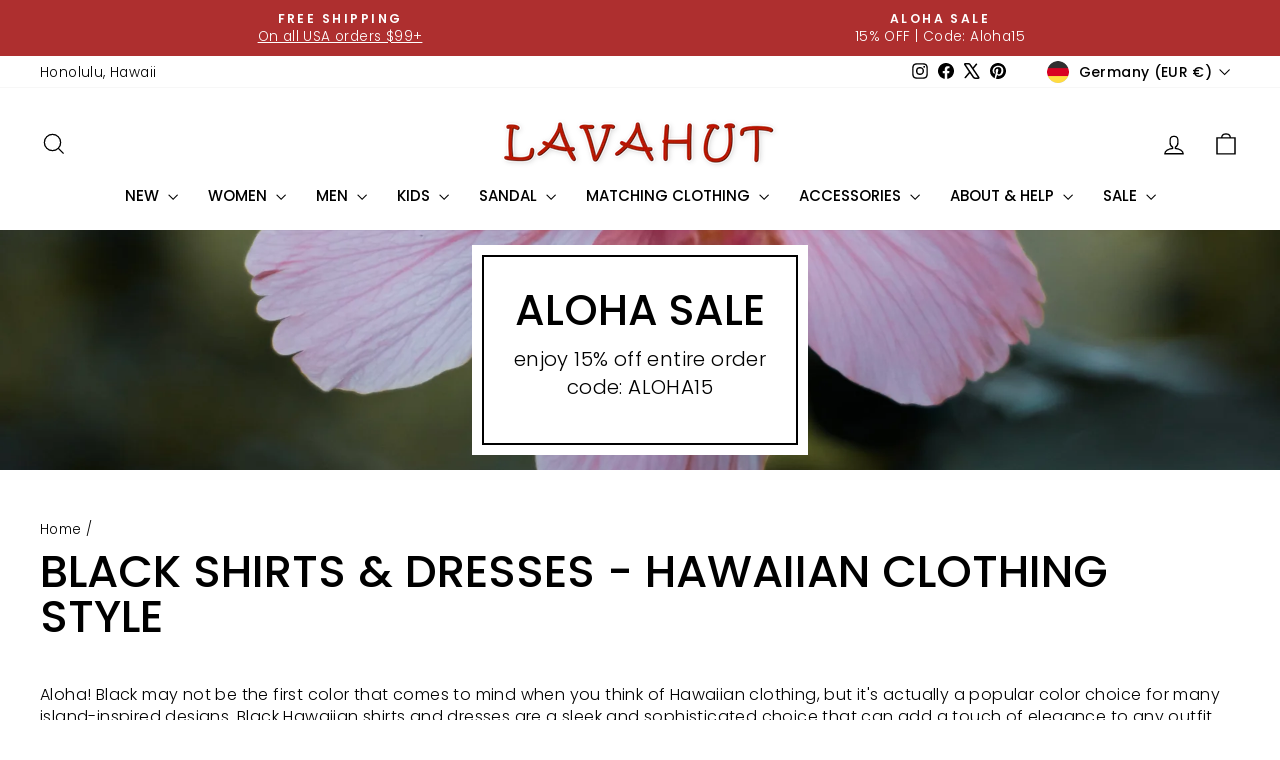

--- FILE ---
content_type: text/html; charset=utf-8
request_url: https://lavahut.com/en-de/collections/black-shirts-dresses-hawaiian-clothing-style
body_size: 60078
content:
<!doctype html>
<html class="no-js" lang="en" dir="ltr">
<head>
  <meta charset="utf-8">
  <meta http-equiv="X-UA-Compatible" content="IE=edge,chrome=1">
  <meta name="viewport" content="width=device-width,initial-scale=1">
  <meta name="theme-color" content="#111111">
  <link rel="canonical" href="https://lavahut.com/en-de/collections/black-shirts-dresses-hawaiian-clothing-style">
  <link rel="preconnect" href="https://cdn.shopify.com" crossorigin>
  <link rel="preconnect" href="https://fonts.shopifycdn.com" crossorigin>
  <link rel="dns-prefetch" href="https://productreviews.shopifycdn.com">
  <link rel="dns-prefetch" href="https://ajax.googleapis.com">
  <link rel="dns-prefetch" href="https://maps.googleapis.com">
  <link rel="dns-prefetch" href="https://maps.gstatic.com"><link rel="shortcut icon" href="//lavahut.com/cdn/shop/files/lavahut_favicon_da0d28ed-4d7d-4daa-a793-b2da13e279c2_32x32.png?v=1614293128" type="image/png" /><title>Black Shirts &amp; Dresses - Hawaiian Clothing Style | Lavahut
</title>
<meta name="description" content="Aloha! Black may not be the first color that comes to mind when you think of Hawaiian clothing, but it&#39;s actually a popular color choice for many island-inspired designs."><meta property="og:site_name" content="Lavahut">
  <meta property="og:url" content="https://lavahut.com/en-de/collections/black-shirts-dresses-hawaiian-clothing-style">
  <meta property="og:title" content="Black Shirts &amp; Dresses - Hawaiian Clothing Style | Lavahut">
  <meta property="og:type" content="website">
  <meta property="og:description" content="Aloha! Black may not be the first color that comes to mind when you think of Hawaiian clothing, but it&#39;s actually a popular color choice for many island-inspired designs."><meta property="og:image" content="http://lavahut.com/cdn/shop/collections/black-shirts-dresses-hawaiian-clothing-style.webp?v=1754344651">
    <meta property="og:image:secure_url" content="https://lavahut.com/cdn/shop/collections/black-shirts-dresses-hawaiian-clothing-style.webp?v=1754344651">
    <meta property="og:image:width" content="1500">
    <meta property="og:image:height" content="1500"><meta name="twitter:site" content="@lavahut">
  <meta name="twitter:card" content="summary_large_image">
  <meta name="twitter:title" content="Black Shirts &amp; Dresses - Hawaiian Clothing Style | Lavahut">
  <meta name="twitter:description" content="Aloha! Black may not be the first color that comes to mind when you think of Hawaiian clothing, but it&#39;s actually a popular color choice for many island-inspired designs.">
<script async crossorigin fetchpriority="high" src="/cdn/shopifycloud/importmap-polyfill/es-modules-shim.2.4.0.js"></script>
<script type="importmap">
{
  "imports": {
    "element.base-media": "//lavahut.com/cdn/shop/t/88/assets/element.base-media.js?v=61305152781971747521764219537",
    "element.image.parallax": "//lavahut.com/cdn/shop/t/88/assets/element.image.parallax.js?v=59188309605188605141764219537",
    "element.model": "//lavahut.com/cdn/shop/t/88/assets/element.model.js?v=104979259955732717291764219538",
    "element.quantity-selector": "//lavahut.com/cdn/shop/t/88/assets/element.quantity-selector.js?v=68208048201360514121764219538",
    "element.text.rte": "//lavahut.com/cdn/shop/t/88/assets/element.text.rte.js?v=28194737298593644281764219538",
    "element.video": "//lavahut.com/cdn/shop/t/88/assets/element.video.js?v=110560105447302630031764219538",
    "is-land": "//lavahut.com/cdn/shop/t/88/assets/is-land.min.js?v=92343381495565747271764219558",
    "util.misc": "//lavahut.com/cdn/shop/t/88/assets/util.misc.js?v=117964846174238173191764219568",
    "util.product-loader": "//lavahut.com/cdn/shop/t/88/assets/util.product-loader.js?v=71947287259713254281764219569",
    "util.resource-loader": "//lavahut.com/cdn/shop/t/88/assets/util.resource-loader.js?v=81301169148003274841764219569",
    "vendor.in-view": "//lavahut.com/cdn/shop/t/88/assets/vendor.in-view.js?v=126891093837844970591764219570"
  }
}
</script><script type="module" src="//lavahut.com/cdn/shop/t/88/assets/is-land.min.js?v=92343381495565747271764219558"></script>
<style data-shopify>@font-face {
  font-family: Poppins;
  font-weight: 500;
  font-style: normal;
  font-display: swap;
  src: url("//lavahut.com/cdn/fonts/poppins/poppins_n5.ad5b4b72b59a00358afc706450c864c3c8323842.woff2") format("woff2"),
       url("//lavahut.com/cdn/fonts/poppins/poppins_n5.33757fdf985af2d24b32fcd84c9a09224d4b2c39.woff") format("woff");
}

  @font-face {
  font-family: Poppins;
  font-weight: 300;
  font-style: normal;
  font-display: swap;
  src: url("//lavahut.com/cdn/fonts/poppins/poppins_n3.05f58335c3209cce17da4f1f1ab324ebe2982441.woff2") format("woff2"),
       url("//lavahut.com/cdn/fonts/poppins/poppins_n3.6971368e1f131d2c8ff8e3a44a36b577fdda3ff5.woff") format("woff");
}


  @font-face {
  font-family: Poppins;
  font-weight: 600;
  font-style: normal;
  font-display: swap;
  src: url("//lavahut.com/cdn/fonts/poppins/poppins_n6.aa29d4918bc243723d56b59572e18228ed0786f6.woff2") format("woff2"),
       url("//lavahut.com/cdn/fonts/poppins/poppins_n6.5f815d845fe073750885d5b7e619ee00e8111208.woff") format("woff");
}

  @font-face {
  font-family: Poppins;
  font-weight: 300;
  font-style: italic;
  font-display: swap;
  src: url("//lavahut.com/cdn/fonts/poppins/poppins_i3.8536b4423050219f608e17f134fe9ea3b01ed890.woff2") format("woff2"),
       url("//lavahut.com/cdn/fonts/poppins/poppins_i3.0f4433ada196bcabf726ed78f8e37e0995762f7f.woff") format("woff");
}

  @font-face {
  font-family: Poppins;
  font-weight: 600;
  font-style: italic;
  font-display: swap;
  src: url("//lavahut.com/cdn/fonts/poppins/poppins_i6.bb8044d6203f492888d626dafda3c2999253e8e9.woff2") format("woff2"),
       url("//lavahut.com/cdn/fonts/poppins/poppins_i6.e233dec1a61b1e7dead9f920159eda42280a02c3.woff") format("woff");
}

</style><link href="//lavahut.com/cdn/shop/t/88/assets/theme.css?v=93626464380700918791764219595" rel="stylesheet" type="text/css" media="all" />
<style data-shopify>:root {
    --typeHeaderPrimary: Poppins;
    --typeHeaderFallback: sans-serif;
    --typeHeaderSize: 45px;
    --typeHeaderWeight: 500;
    --typeHeaderLineHeight: 1;
    --typeHeaderSpacing: 0.0em;

    --typeBasePrimary:Poppins;
    --typeBaseFallback:sans-serif;
    --typeBaseSize: 16px;
    --typeBaseWeight: 300;
    --typeBaseSpacing: 0.025em;
    --typeBaseLineHeight: 1.4;
    --typeBaselineHeightMinus01: 1.3;

    --typeCollectionTitle: 20px;

    --iconWeight: 3px;
    --iconLinecaps: miter;

    
        --buttonRadius: 50px;
    

    --colorGridOverlayOpacity: 0.08;
    --colorAnnouncement: #ae2f2f;
    --colorAnnouncementText: #ffffff;

    --colorBody: #ffffff;
    --colorBodyAlpha05: rgba(255, 255, 255, 0.05);
    --colorBodyDim: #f2f2f2;
    --colorBodyLightDim: #fafafa;
    --colorBodyMediumDim: #f5f5f5;


    --colorBorder: #e8e8e1;

    --colorBtnPrimary: #111111;
    --colorBtnPrimaryLight: #2b2b2b;
    --colorBtnPrimaryDim: #040404;
    --colorBtnPrimaryText: #ffffff;

    --colorCartDot: #ff4f33;

    --colorDrawers: #ffffff;
    --colorDrawersDim: #f2f2f2;
    --colorDrawerBorder: #e8e8e1;
    --colorDrawerText: #000000;
    --colorDrawerTextDark: #000000;
    --colorDrawerButton: #111111;
    --colorDrawerButtonText: #ffffff;

    --colorFooter: #ffffff;
    --colorFooterText: #000000;
    --colorFooterTextAlpha01: #000000;

    --colorGridOverlay: #000000;
    --colorGridOverlayOpacity: 0.1;

    --colorHeaderTextAlpha01: rgba(0, 0, 0, 0.1);

    --colorHeroText: #ffffff;

    --colorSmallImageBg: #ffffff;
    --colorLargeImageBg: #ffffff;

    --colorImageOverlay: #000000;
    --colorImageOverlayOpacity: 0.0;
    --colorImageOverlayTextShadow: 0.0;

    --colorLink: #000000;

    --colorModalBg: rgba(230, 230, 230, 0.6);

    --colorNav: #ffffff;
    --colorNavText: #000000;

    --colorPrice: #1c1d1d;

    --colorSaleTag: #c20000;
    --colorSaleTagText: #ffffff;

    --colorTextBody: #000000;
    --colorTextBodyAlpha015: rgba(0, 0, 0, 0.15);
    --colorTextBodyAlpha005: rgba(0, 0, 0, 0.05);
    --colorTextBodyAlpha008: rgba(0, 0, 0, 0.08);
    --colorTextSavings: #C20000;

    --urlIcoSelect: url(//lavahut.com/cdn/shop/t/88/assets/ico-select.svg);
    --urlIcoSelectFooter: url(//lavahut.com/cdn/shop/t/88/assets/ico-select-footer.svg);
    --urlIcoSelectWhite: url(//lavahut.com/cdn/shop/t/88/assets/ico-select-white.svg);

    --grid-gutter: 17px;
    --drawer-gutter: 20px;

    --sizeChartMargin: 25px 0;
    --sizeChartIconMargin: 5px;

    --newsletterReminderPadding: 40px;

    /*Shop Pay Installments*/
    --color-body-text: #000000;
    --color-body: #ffffff;
    --color-bg: #ffffff;
    }

    .placeholder-content {
    background-image: linear-gradient(100deg, #ffffff 40%, #f7f7f7 63%, #ffffff 79%);
    }</style><script>
    document.documentElement.className = document.documentElement.className.replace('no-js', 'js');

    window.theme = window.theme || {};
    theme.routes = {
      home: "/en-de",
      cart: "/en-de/cart.js",
      cartPage: "/en-de/cart",
      cartAdd: "/en-de/cart/add.js",
      cartChange: "/en-de/cart/change.js",
      search: "/en-de/search",
      predictiveSearch: "/en-de/search/suggest"
    };
    theme.strings = {
      soldOut: "Sold Out",
      unavailable: "Unavailable",
      inStockLabel: "In stock, ready to ship",
      oneStockLabel: "Low stock - [count] item left",
      otherStockLabel: "Low stock - [count] items left",
      willNotShipUntil: "Ready to ship [date]",
      willBeInStockAfter: "Back in stock [date]",
      waitingForStock: "Backordered, shipping soon",
      savePrice: "Save [saved_amount]",
      cartEmpty: "Your cart is currently empty.",
      cartTermsConfirmation: "You must agree with the terms and conditions of sales to check out",
      searchCollections: "Collections",
      searchPages: "Pages",
      searchArticles: "Articles",
      productFrom: "from ",
      maxQuantity: "You can only have [quantity] of [title] in your cart."
    };
    theme.settings = {
      cartType: "page",
      isCustomerTemplate: false,
      moneyFormat: "€{{amount_with_comma_separator}}",
      saveType: "dollar",
      productImageSize: "square",
      productImageCover: true,
      predictiveSearch: true,
      predictiveSearchType: null,
      predictiveSearchVendor: false,
      predictiveSearchPrice: false,
      quickView: true,
      themeName: 'Impulse',
      themeVersion: "8.1.0"
    };
  </script>

  <script>window.performance && window.performance.mark && window.performance.mark('shopify.content_for_header.start');</script><meta name="google-site-verification" content="X6FZWbZe4Jd7843YmZNtvzKLUhQe2tbBFaSActBuY5U">
<meta name="facebook-domain-verification" content="q4qwlbc34ubdmfuflym56nyzkoex3g">
<meta id="shopify-digital-wallet" name="shopify-digital-wallet" content="/8141421/digital_wallets/dialog">
<meta name="shopify-checkout-api-token" content="8ff0ced1622c13c5acb283d63a52f336">
<meta id="in-context-paypal-metadata" data-shop-id="8141421" data-venmo-supported="false" data-environment="production" data-locale="en_US" data-paypal-v4="true" data-currency="EUR">
<link rel="alternate" type="application/atom+xml" title="Feed" href="/en-de/collections/black-shirts-dresses-hawaiian-clothing-style.atom" />
<link rel="next" href="/en-de/collections/black-shirts-dresses-hawaiian-clothing-style?page=2">
<link rel="alternate" hreflang="x-default" href="https://lavahut.com/collections/black-shirts-dresses-hawaiian-clothing-style">
<link rel="alternate" hreflang="en" href="https://lavahut.com/collections/black-shirts-dresses-hawaiian-clothing-style">
<link rel="alternate" hreflang="en-DE" href="https://lavahut.com/en-de/collections/black-shirts-dresses-hawaiian-clothing-style">
<link rel="alternate" type="application/json+oembed" href="https://lavahut.com/en-de/collections/black-shirts-dresses-hawaiian-clothing-style.oembed">
<script async="async" src="/checkouts/internal/preloads.js?locale=en-DE"></script>
<link rel="preconnect" href="https://shop.app" crossorigin="anonymous">
<script async="async" src="https://shop.app/checkouts/internal/preloads.js?locale=en-DE&shop_id=8141421" crossorigin="anonymous"></script>
<script id="apple-pay-shop-capabilities" type="application/json">{"shopId":8141421,"countryCode":"US","currencyCode":"EUR","merchantCapabilities":["supports3DS"],"merchantId":"gid:\/\/shopify\/Shop\/8141421","merchantName":"Lavahut","requiredBillingContactFields":["postalAddress","email","phone"],"requiredShippingContactFields":["postalAddress","email","phone"],"shippingType":"shipping","supportedNetworks":["visa","masterCard","amex","discover","elo","jcb"],"total":{"type":"pending","label":"Lavahut","amount":"1.00"},"shopifyPaymentsEnabled":true,"supportsSubscriptions":true}</script>
<script id="shopify-features" type="application/json">{"accessToken":"8ff0ced1622c13c5acb283d63a52f336","betas":["rich-media-storefront-analytics"],"domain":"lavahut.com","predictiveSearch":true,"shopId":8141421,"locale":"en"}</script>
<script>var Shopify = Shopify || {};
Shopify.shop = "lavahut.myshopify.com";
Shopify.locale = "en";
Shopify.currency = {"active":"EUR","rate":"0.85629663"};
Shopify.country = "DE";
Shopify.theme = {"name":" Lavahut - 8.1 - November 2025","id":135875559518,"schema_name":"Impulse","schema_version":"8.1.0","theme_store_id":857,"role":"main"};
Shopify.theme.handle = "null";
Shopify.theme.style = {"id":null,"handle":null};
Shopify.cdnHost = "lavahut.com/cdn";
Shopify.routes = Shopify.routes || {};
Shopify.routes.root = "/en-de/";</script>
<script type="module">!function(o){(o.Shopify=o.Shopify||{}).modules=!0}(window);</script>
<script>!function(o){function n(){var o=[];function n(){o.push(Array.prototype.slice.apply(arguments))}return n.q=o,n}var t=o.Shopify=o.Shopify||{};t.loadFeatures=n(),t.autoloadFeatures=n()}(window);</script>
<script>
  window.ShopifyPay = window.ShopifyPay || {};
  window.ShopifyPay.apiHost = "shop.app\/pay";
  window.ShopifyPay.redirectState = null;
</script>
<script id="shop-js-analytics" type="application/json">{"pageType":"collection"}</script>
<script defer="defer" async type="module" src="//lavahut.com/cdn/shopifycloud/shop-js/modules/v2/client.init-shop-cart-sync_BN7fPSNr.en.esm.js"></script>
<script defer="defer" async type="module" src="//lavahut.com/cdn/shopifycloud/shop-js/modules/v2/chunk.common_Cbph3Kss.esm.js"></script>
<script defer="defer" async type="module" src="//lavahut.com/cdn/shopifycloud/shop-js/modules/v2/chunk.modal_DKumMAJ1.esm.js"></script>
<script type="module">
  await import("//lavahut.com/cdn/shopifycloud/shop-js/modules/v2/client.init-shop-cart-sync_BN7fPSNr.en.esm.js");
await import("//lavahut.com/cdn/shopifycloud/shop-js/modules/v2/chunk.common_Cbph3Kss.esm.js");
await import("//lavahut.com/cdn/shopifycloud/shop-js/modules/v2/chunk.modal_DKumMAJ1.esm.js");

  window.Shopify.SignInWithShop?.initShopCartSync?.({"fedCMEnabled":true,"windoidEnabled":true});

</script>
<script>
  window.Shopify = window.Shopify || {};
  if (!window.Shopify.featureAssets) window.Shopify.featureAssets = {};
  window.Shopify.featureAssets['shop-js'] = {"shop-cart-sync":["modules/v2/client.shop-cart-sync_CJVUk8Jm.en.esm.js","modules/v2/chunk.common_Cbph3Kss.esm.js","modules/v2/chunk.modal_DKumMAJ1.esm.js"],"init-fed-cm":["modules/v2/client.init-fed-cm_7Fvt41F4.en.esm.js","modules/v2/chunk.common_Cbph3Kss.esm.js","modules/v2/chunk.modal_DKumMAJ1.esm.js"],"init-shop-email-lookup-coordinator":["modules/v2/client.init-shop-email-lookup-coordinator_Cc088_bR.en.esm.js","modules/v2/chunk.common_Cbph3Kss.esm.js","modules/v2/chunk.modal_DKumMAJ1.esm.js"],"init-windoid":["modules/v2/client.init-windoid_hPopwJRj.en.esm.js","modules/v2/chunk.common_Cbph3Kss.esm.js","modules/v2/chunk.modal_DKumMAJ1.esm.js"],"shop-button":["modules/v2/client.shop-button_B0jaPSNF.en.esm.js","modules/v2/chunk.common_Cbph3Kss.esm.js","modules/v2/chunk.modal_DKumMAJ1.esm.js"],"shop-cash-offers":["modules/v2/client.shop-cash-offers_DPIskqss.en.esm.js","modules/v2/chunk.common_Cbph3Kss.esm.js","modules/v2/chunk.modal_DKumMAJ1.esm.js"],"shop-toast-manager":["modules/v2/client.shop-toast-manager_CK7RT69O.en.esm.js","modules/v2/chunk.common_Cbph3Kss.esm.js","modules/v2/chunk.modal_DKumMAJ1.esm.js"],"init-shop-cart-sync":["modules/v2/client.init-shop-cart-sync_BN7fPSNr.en.esm.js","modules/v2/chunk.common_Cbph3Kss.esm.js","modules/v2/chunk.modal_DKumMAJ1.esm.js"],"init-customer-accounts-sign-up":["modules/v2/client.init-customer-accounts-sign-up_CfPf4CXf.en.esm.js","modules/v2/client.shop-login-button_DeIztwXF.en.esm.js","modules/v2/chunk.common_Cbph3Kss.esm.js","modules/v2/chunk.modal_DKumMAJ1.esm.js"],"pay-button":["modules/v2/client.pay-button_CgIwFSYN.en.esm.js","modules/v2/chunk.common_Cbph3Kss.esm.js","modules/v2/chunk.modal_DKumMAJ1.esm.js"],"init-customer-accounts":["modules/v2/client.init-customer-accounts_DQ3x16JI.en.esm.js","modules/v2/client.shop-login-button_DeIztwXF.en.esm.js","modules/v2/chunk.common_Cbph3Kss.esm.js","modules/v2/chunk.modal_DKumMAJ1.esm.js"],"avatar":["modules/v2/client.avatar_BTnouDA3.en.esm.js"],"init-shop-for-new-customer-accounts":["modules/v2/client.init-shop-for-new-customer-accounts_CsZy_esa.en.esm.js","modules/v2/client.shop-login-button_DeIztwXF.en.esm.js","modules/v2/chunk.common_Cbph3Kss.esm.js","modules/v2/chunk.modal_DKumMAJ1.esm.js"],"shop-follow-button":["modules/v2/client.shop-follow-button_BRMJjgGd.en.esm.js","modules/v2/chunk.common_Cbph3Kss.esm.js","modules/v2/chunk.modal_DKumMAJ1.esm.js"],"checkout-modal":["modules/v2/client.checkout-modal_B9Drz_yf.en.esm.js","modules/v2/chunk.common_Cbph3Kss.esm.js","modules/v2/chunk.modal_DKumMAJ1.esm.js"],"shop-login-button":["modules/v2/client.shop-login-button_DeIztwXF.en.esm.js","modules/v2/chunk.common_Cbph3Kss.esm.js","modules/v2/chunk.modal_DKumMAJ1.esm.js"],"lead-capture":["modules/v2/client.lead-capture_DXYzFM3R.en.esm.js","modules/v2/chunk.common_Cbph3Kss.esm.js","modules/v2/chunk.modal_DKumMAJ1.esm.js"],"shop-login":["modules/v2/client.shop-login_CA5pJqmO.en.esm.js","modules/v2/chunk.common_Cbph3Kss.esm.js","modules/v2/chunk.modal_DKumMAJ1.esm.js"],"payment-terms":["modules/v2/client.payment-terms_BxzfvcZJ.en.esm.js","modules/v2/chunk.common_Cbph3Kss.esm.js","modules/v2/chunk.modal_DKumMAJ1.esm.js"]};
</script>
<script>(function() {
  var isLoaded = false;
  function asyncLoad() {
    if (isLoaded) return;
    isLoaded = true;
    var urls = ["https:\/\/cdnig.addons.business\/embed\/cloud\/lavahut\/cziframeagent.js?v=212104101107\u0026token=pNvT222203gx5YGV\u0026shop=lavahut.myshopify.com","https:\/\/cdn.logbase.io\/lb-upsell-wrapper.js?shop=lavahut.myshopify.com","https:\/\/d1o5e9vlirdalo.cloudfront.net\/vfLoader.js?pk=lavahut\u0026e=prod\u0026shop=lavahut.myshopify.com"];
    for (var i = 0; i < urls.length; i++) {
      var s = document.createElement('script');
      s.type = 'text/javascript';
      s.async = true;
      s.src = urls[i];
      var x = document.getElementsByTagName('script')[0];
      x.parentNode.insertBefore(s, x);
    }
  };
  if(window.attachEvent) {
    window.attachEvent('onload', asyncLoad);
  } else {
    window.addEventListener('load', asyncLoad, false);
  }
})();</script>
<script id="__st">var __st={"a":8141421,"offset":-36000,"reqid":"efb70c4e-c4ad-41aa-a08f-3e037d5f75b9-1770016015","pageurl":"lavahut.com\/en-de\/collections\/black-shirts-dresses-hawaiian-clothing-style","u":"716fa92c0487","p":"collection","rtyp":"collection","rid":215529991};</script>
<script>window.ShopifyPaypalV4VisibilityTracking = true;</script>
<script id="captcha-bootstrap">!function(){'use strict';const t='contact',e='account',n='new_comment',o=[[t,t],['blogs',n],['comments',n],[t,'customer']],c=[[e,'customer_login'],[e,'guest_login'],[e,'recover_customer_password'],[e,'create_customer']],r=t=>t.map((([t,e])=>`form[action*='/${t}']:not([data-nocaptcha='true']) input[name='form_type'][value='${e}']`)).join(','),a=t=>()=>t?[...document.querySelectorAll(t)].map((t=>t.form)):[];function s(){const t=[...o],e=r(t);return a(e)}const i='password',u='form_key',d=['recaptcha-v3-token','g-recaptcha-response','h-captcha-response',i],f=()=>{try{return window.sessionStorage}catch{return}},m='__shopify_v',_=t=>t.elements[u];function p(t,e,n=!1){try{const o=window.sessionStorage,c=JSON.parse(o.getItem(e)),{data:r}=function(t){const{data:e,action:n}=t;return t[m]||n?{data:e,action:n}:{data:t,action:n}}(c);for(const[e,n]of Object.entries(r))t.elements[e]&&(t.elements[e].value=n);n&&o.removeItem(e)}catch(o){console.error('form repopulation failed',{error:o})}}const l='form_type',E='cptcha';function T(t){t.dataset[E]=!0}const w=window,h=w.document,L='Shopify',v='ce_forms',y='captcha';let A=!1;((t,e)=>{const n=(g='f06e6c50-85a8-45c8-87d0-21a2b65856fe',I='https://cdn.shopify.com/shopifycloud/storefront-forms-hcaptcha/ce_storefront_forms_captcha_hcaptcha.v1.5.2.iife.js',D={infoText:'Protected by hCaptcha',privacyText:'Privacy',termsText:'Terms'},(t,e,n)=>{const o=w[L][v],c=o.bindForm;if(c)return c(t,g,e,D).then(n);var r;o.q.push([[t,g,e,D],n]),r=I,A||(h.body.append(Object.assign(h.createElement('script'),{id:'captcha-provider',async:!0,src:r})),A=!0)});var g,I,D;w[L]=w[L]||{},w[L][v]=w[L][v]||{},w[L][v].q=[],w[L][y]=w[L][y]||{},w[L][y].protect=function(t,e){n(t,void 0,e),T(t)},Object.freeze(w[L][y]),function(t,e,n,w,h,L){const[v,y,A,g]=function(t,e,n){const i=e?o:[],u=t?c:[],d=[...i,...u],f=r(d),m=r(i),_=r(d.filter((([t,e])=>n.includes(e))));return[a(f),a(m),a(_),s()]}(w,h,L),I=t=>{const e=t.target;return e instanceof HTMLFormElement?e:e&&e.form},D=t=>v().includes(t);t.addEventListener('submit',(t=>{const e=I(t);if(!e)return;const n=D(e)&&!e.dataset.hcaptchaBound&&!e.dataset.recaptchaBound,o=_(e),c=g().includes(e)&&(!o||!o.value);(n||c)&&t.preventDefault(),c&&!n&&(function(t){try{if(!f())return;!function(t){const e=f();if(!e)return;const n=_(t);if(!n)return;const o=n.value;o&&e.removeItem(o)}(t);const e=Array.from(Array(32),(()=>Math.random().toString(36)[2])).join('');!function(t,e){_(t)||t.append(Object.assign(document.createElement('input'),{type:'hidden',name:u})),t.elements[u].value=e}(t,e),function(t,e){const n=f();if(!n)return;const o=[...t.querySelectorAll(`input[type='${i}']`)].map((({name:t})=>t)),c=[...d,...o],r={};for(const[a,s]of new FormData(t).entries())c.includes(a)||(r[a]=s);n.setItem(e,JSON.stringify({[m]:1,action:t.action,data:r}))}(t,e)}catch(e){console.error('failed to persist form',e)}}(e),e.submit())}));const S=(t,e)=>{t&&!t.dataset[E]&&(n(t,e.some((e=>e===t))),T(t))};for(const o of['focusin','change'])t.addEventListener(o,(t=>{const e=I(t);D(e)&&S(e,y())}));const B=e.get('form_key'),M=e.get(l),P=B&&M;t.addEventListener('DOMContentLoaded',(()=>{const t=y();if(P)for(const e of t)e.elements[l].value===M&&p(e,B);[...new Set([...A(),...v().filter((t=>'true'===t.dataset.shopifyCaptcha))])].forEach((e=>S(e,t)))}))}(h,new URLSearchParams(w.location.search),n,t,e,['guest_login'])})(!0,!0)}();</script>
<script integrity="sha256-4kQ18oKyAcykRKYeNunJcIwy7WH5gtpwJnB7kiuLZ1E=" data-source-attribution="shopify.loadfeatures" defer="defer" src="//lavahut.com/cdn/shopifycloud/storefront/assets/storefront/load_feature-a0a9edcb.js" crossorigin="anonymous"></script>
<script crossorigin="anonymous" defer="defer" src="//lavahut.com/cdn/shopifycloud/storefront/assets/shopify_pay/storefront-65b4c6d7.js?v=20250812"></script>
<script data-source-attribution="shopify.dynamic_checkout.dynamic.init">var Shopify=Shopify||{};Shopify.PaymentButton=Shopify.PaymentButton||{isStorefrontPortableWallets:!0,init:function(){window.Shopify.PaymentButton.init=function(){};var t=document.createElement("script");t.src="https://lavahut.com/cdn/shopifycloud/portable-wallets/latest/portable-wallets.en.js",t.type="module",document.head.appendChild(t)}};
</script>
<script data-source-attribution="shopify.dynamic_checkout.buyer_consent">
  function portableWalletsHideBuyerConsent(e){var t=document.getElementById("shopify-buyer-consent"),n=document.getElementById("shopify-subscription-policy-button");t&&n&&(t.classList.add("hidden"),t.setAttribute("aria-hidden","true"),n.removeEventListener("click",e))}function portableWalletsShowBuyerConsent(e){var t=document.getElementById("shopify-buyer-consent"),n=document.getElementById("shopify-subscription-policy-button");t&&n&&(t.classList.remove("hidden"),t.removeAttribute("aria-hidden"),n.addEventListener("click",e))}window.Shopify?.PaymentButton&&(window.Shopify.PaymentButton.hideBuyerConsent=portableWalletsHideBuyerConsent,window.Shopify.PaymentButton.showBuyerConsent=portableWalletsShowBuyerConsent);
</script>
<script data-source-attribution="shopify.dynamic_checkout.cart.bootstrap">document.addEventListener("DOMContentLoaded",(function(){function t(){return document.querySelector("shopify-accelerated-checkout-cart, shopify-accelerated-checkout")}if(t())Shopify.PaymentButton.init();else{new MutationObserver((function(e,n){t()&&(Shopify.PaymentButton.init(),n.disconnect())})).observe(document.body,{childList:!0,subtree:!0})}}));
</script>
<script id='scb4127' type='text/javascript' async='' src='https://lavahut.com/cdn/shopifycloud/privacy-banner/storefront-banner.js'></script><link id="shopify-accelerated-checkout-styles" rel="stylesheet" media="screen" href="https://lavahut.com/cdn/shopifycloud/portable-wallets/latest/accelerated-checkout-backwards-compat.css" crossorigin="anonymous">
<style id="shopify-accelerated-checkout-cart">
        #shopify-buyer-consent {
  margin-top: 1em;
  display: inline-block;
  width: 100%;
}

#shopify-buyer-consent.hidden {
  display: none;
}

#shopify-subscription-policy-button {
  background: none;
  border: none;
  padding: 0;
  text-decoration: underline;
  font-size: inherit;
  cursor: pointer;
}

#shopify-subscription-policy-button::before {
  box-shadow: none;
}

      </style>

<script>window.performance && window.performance.mark && window.performance.mark('shopify.content_for_header.end');</script>

  <style data-shopify>
    :root {
      /* Root Variables */
      /* ========================= */
      --root-color-primary: #000000;
      --color-primary: #000000;
      --root-color-secondary: #ffffff;
      --color-secondary: #ffffff;
      --color-sale-tag: #c20000;
      --color-sale-tag-text: #ffffff;
      --layout-section-padding-block: 3rem;
      --layout-section-padding-inline--md: 40px;
      --layout-section-max-inline-size: 1420px; 


      /* Text */
      /* ========================= */
      
      /* Body Font Styles */
      --element-text-font-family--body: Poppins;
      --element-text-font-family-fallback--body: sans-serif;
      --element-text-font-weight--body: 300;
      --element-text-letter-spacing--body: 0.025em;
      --element-text-text-transform--body: none;

      /* Body Font Sizes */
      --element-text-font-size--body: initial;
      --element-text-font-size--body-xs: 12px;
      --element-text-font-size--body-sm: 14px;
      --element-text-font-size--body-md: 16px;
      --element-text-font-size--body-lg: 18px;
      
      /* Body Line Heights */
      --element-text-line-height--body: 1.4;

      /* Heading Font Styles */
      --element-text-font-family--heading: Poppins;
      --element-text-font-family-fallback--heading: sans-serif;
      --element-text-font-weight--heading: 500;
      --element-text-letter-spacing--heading: 0.0em;
      
      
      --element-text-text-transform--heading: uppercase;
       
      
      
      /* Heading Font Sizes */
      --element-text-font-size--heading-2xl: 61px;
      --element-text-font-size--heading-xl: 45px;
      --element-text-font-size--heading-lg: 39px;
      --element-text-font-size--heading-md: 37px;
      --element-text-font-size--heading-sm: 31px;
      --element-text-font-size--heading-xs: 29px;
      
      /* Heading Line Heights */
      --element-text-line-height--heading: 1;

      /* Buttons */
      /* ========================= */
      
          --element-button-radius: 50px;
      

      --element-button-padding-block: 12px;
      --element-button-text-transform: uppercase;
      --element-button-font-weight: 800;
      --element-button-font-size: max(calc(var(--typeBaseSize) - 4px), 13px);
      --element-button-letter-spacing: .3em;

      /* Base Color Variables */
      --element-button-color-primary: #111111;
      --element-button-color-secondary: #ffffff;
      --element-button-shade-border: 100%;

      /* Hover State Variables */
      --element-button-shade-background--hover: 0%;
      --element-button-shade-border--hover: 100%;

      /* Focus State Variables */
      --element-button-color-focus: var(--color-focus);

      /* Inputs */
      /* ========================= */
      
          --element-icon-radius: 50px;
      

      --element-input-font-size: var(--element-text-font-size--body-sm);
      --element-input-box-shadow-shade: 100%;

      /* Hover State Variables */
      --element-input-background-shade--hover: 0%;
      --element-input-box-shadow-spread-radius--hover: 1px;
    }

    @media only screen and (max-width: 768px) {
      :root {
        --element-button-font-size: max(calc(var(--typeBaseSize) - 5px), 11px);
      }
    }

    .element-radio {
        &:has(input[type='radio']:checked) {
          --element-button-color: var(--element-button-color-secondary);
        }
    }

    /* ATC Button Overrides */
    /* ========================= */

    .element-button[type="submit"],
    .element-button[type="submit"] .element-text,
    .element-button--shopify-payment-wrapper button {
      --element-button-padding-block: 13px;
      --element-button-padding-inline: 20px;
      --element-button-line-height: 1.42;
      --_font-size--body-md: var(--element-button-font-size);

      line-height: 1.42 !important;
    }

    /* When dynamic checkout is enabled */
    product-form:has(.element-button--shopify-payment-wrapper) {
      --element-button-color: #000000;

      .element-button[type="submit"],
      .element-button--shopify-payment-wrapper button {
        min-height: 50px !important;
      }

      .shopify-payment-button {
        margin: 0;
      }
    }

    /* Hover animation for non-angled buttons */
    body:not([data-button_style='angled']) .element-button[type="submit"] {
      position: relative;
      overflow: hidden;

      &:after {
        content: '';
        position: absolute;
        top: 0;
        left: 150%;
        width: 200%;
        height: 100%;
        transform: skewX(-20deg);
        background-image: linear-gradient(to right,transparent, rgba(255,255,255,.25),transparent);
      }

      &:hover:after {
        animation: shine 0.75s cubic-bezier(0.01, 0.56, 1, 1);
      }
    }

    /* ANGLED STYLE - ATC Button Overrides */
    /* ========================= */
    
    [data-button_style='angled'] {
      --element-button-shade-background--active: var(--element-button-shade-background);
      --element-button-shade-border--active: var(--element-button-shade-border);

      .element-button[type="submit"] {
        --_box-shadow: none;

        position: relative;
        max-width: 94%;
        border-top: 1px solid #111111;
        border-bottom: 1px solid #111111;
        
        &:before,
        &:after {
          content: '';
          position: absolute;
          display: block;
          top: -1px;
          bottom: -1px;
          width: 20px;
          transform: skewX(-12deg);
          background-color: #111111;
        }
        
        &:before {
          left: -6px;
        }
        
        &:after {
          right: -6px;
        }
      }

      /* When dynamic checkout is enabled */
      product-form:has(.element-button--shopify-payment-wrapper) {
        .element-button[type="submit"]:before,
        .element-button[type="submit"]:after {
          background-color: color-mix(in srgb,var(--_color-text) var(--_shade-background),var(--_color-background));
          border-top: 1px solid #111111;
          border-bottom: 1px solid #111111;
        }

        .element-button[type="submit"]:before {
          border-left: 1px solid #111111;
        }
        
        .element-button[type="submit"]:after {
          border-right: 1px solid #111111;
        }
      }

      .element-button--shopify-payment-wrapper {
        --_color-background: #111111;

        button:hover,
        button:before,
        button:after {
          background-color: color-mix(in srgb,var(--_color-text) var(--_shade-background),var(--_color-background)) !important;
        }

        button:not(button:focus-visible) {
          box-shadow: none !important;
        }
      }
    }
  </style>

  <script src="//lavahut.com/cdn/shop/t/88/assets/vendor-scripts-v11.js" defer="defer"></script><link rel="stylesheet" href="//lavahut.com/cdn/shop/t/88/assets/country-flags.css"><script src="//lavahut.com/cdn/shop/t/88/assets/theme.js?v=22325264162658116151764219568" defer="defer"></script>






  
<!-- BEGIN app block: shopify://apps/seo-king/blocks/seo-king-jsonld-breadcrumb/4aa30173-495d-4e49-b377-c5ee4024262f --><script type="application/ld+json">
		{
			"@context": "https://schema.org/",
			"@type": "BreadcrumbList",
			"name": "Lavahut Breadcrumbs",
			"itemListElement": [{
					"@type": "ListItem",
					"position": 1,
					"item": {
						"@type": "WebPage",
						"@id": "https://lavahut.com/",
						"name": "Lavahut",
						"url": "https://lavahut.com/"
					}
				},{
					"@type": "ListItem",
					"position": 2,
					"item": {
						"@type": "WebPage",
						"@id": "https://lavahut.com/collections",
						"name": "Collections",
						"url": "https://lavahut.com/collections"
					}
				},{
				"@type": "ListItem",
				"position": 3,
				"item": {
					"@type": "WebPage",
					"@id": "https://lavahut.com/en-de/collections/black-shirts-dresses-hawaiian-clothing-style",
					"name": "Black Shirts &amp; Dresses - Hawaiian Clothing Style | Lavahut",
					"url": "https://lavahut.com/en-de/collections/black-shirts-dresses-hawaiian-clothing-style"
				}
			}

		]
	}
	</script><!-- END app block --><!-- BEGIN app block: shopify://apps/seo-king/blocks/seo-king-robots-preview-image/4aa30173-495d-4e49-b377-c5ee4024262f --><meta name="robots" content="max-image-preview:large">


<!-- END app block --><!-- BEGIN app block: shopify://apps/cozy-image-gallery/blocks/Cozy_Image_Gallery_1.0.0/9808695d-eb84-434d-80d6-cfbcef2d7548 --><script src="https://cdnig.addons.business/embed/cloud/lavahut/cziframeagent.js?v=212104101043&token=XeVm211712iMewlO&shop=lavahut.myshopify.com"></script>



<!-- END app block --><!-- BEGIN app block: shopify://apps/seo-king/blocks/seo-king-prerender-links/4aa30173-495d-4e49-b377-c5ee4024262f --><script type="text/javascript">
	var prerenderLinkElement=document.createElement("link");prerenderLinkElement.rel="prerender";var prerender_loading=!1,excludePatterns=["/cart/","/checkout/","/account/"];function prerenderLinkSK(e){prerender_loading||isExcludedSK(e)||(prerender_loading=!0,prerenderLinkElement.href=e,document.head.appendChild(prerenderLinkElement),prerenderLinkElement.onload=function(){prerender_loading=!1},prerenderLinkElement.onerror=function(){prerender_loading=!1},setTimeout(function(){prerender_loading&&(prerender_loading=!1)},2e3))}function isExcludedSK(e){if(-1===e.indexOf(window.location.hostname))return!0;for(var r=0;r<excludePatterns.length;r++)if(-1!==e.indexOf(excludePatterns[r]))return!0;return!1}document.addEventListener("DOMContentLoaded",function(){for(var e=document.getElementsByTagName("a"),r=0;r<e.length;r++){var n=e[r],t=n.getAttribute("href");if(t&&!t.startsWith("javascript:")&&!t.startsWith("mailto:")&&!t.startsWith("tel:")&&!t.startsWith("#")){var i=n.getAttribute("onmouseover");i?n.setAttribute("onmouseover",i+"; prerenderLinkSK(this.href);"):n.setAttribute("onmouseover","prerenderLinkSK(this.href);")}}});
</script>


<!-- END app block --><!-- BEGIN app block: shopify://apps/seo-king/blocks/seo-king-jsonld-faqpage/4aa30173-495d-4e49-b377-c5ee4024262f -->
    
	



<!-- END app block --><!-- BEGIN app block: shopify://apps/seo-king/blocks/seo-king-jsonld-collections/4aa30173-495d-4e49-b377-c5ee4024262f -->
    <script type="application/ld+json">{"@context":"https://schema.org/","@type":"Product","url":"https://lavahut.com/collections/black-shirts-dresses-hawaiian-clothing-style","name":"Black Shirts &amp; Dresses - Hawaiian Clothing Style","image":[{"@type":"ImageObject","contentUrl":"https://cdn.shopify.com/s/files/1/0814/1421/files/anana-black-hawaiian-border-shirt-mens-shirts-lavahut-811.webp","caption":"Anana Black Hawaiian Border Shirt - Made in Hawaii","author":{"@type":"Organization","name":"Lavahut"},"width":{"@type":"QuantitativeValue","value":1100,"unitCode":"PIX"},"height":{"@type":"QuantitativeValue","value":1100,"unitCode":"PIX"},"thumbnail":"https://cdn.shopify.com/s/files/1/0814/1421/files/anana-black-hawaiian-border-shirt-mens-shirts-lavahut-811_300x.webp"},{"@type":"ImageObject","contentUrl":"https://cdn.shopify.com/s/files/1/0814/1421/files/antimicrobial-silvadur-origami-3d-face-mask-black-paradise-lavahut-897.webp","caption":"Antimicrobial Silvadur™ + Origami 3d Face Mask • Black Paradise - Made in Hawaii","author":{"@type":"Organization","name":"Lavahut"},"width":{"@type":"QuantitativeValue","value":1100,"unitCode":"PIX"},"height":{"@type":"QuantitativeValue","value":1100,"unitCode":"PIX"},"thumbnail":"https://cdn.shopify.com/s/files/1/0814/1421/files/antimicrobial-silvadur-origami-3d-face-mask-black-paradise-lavahut-897_300x.webp"},{"@type":"ImageObject","contentUrl":"https://cdn.shopify.com/s/files/1/0814/1421/files/antimicrobial-silvadur-origami-3d-face-mask-black-pictographs-lavahut-412.webp","caption":"Antimicrobial Silvadur™ + Origami 3d Face Mask • Black Pictographs - Made in Hawaii","author":{"@type":"Organization","name":"Lavahut"},"width":{"@type":"QuantitativeValue","value":1100,"unitCode":"PIX"},"height":{"@type":"QuantitativeValue","value":1100,"unitCode":"PIX"},"thumbnail":"https://cdn.shopify.com/s/files/1/0814/1421/files/antimicrobial-silvadur-origami-3d-face-mask-black-pictographs-lavahut-412_300x.webp"},{"@type":"ImageObject","contentUrl":"https://cdn.shopify.com/s/files/1/0814/1421/files/atoll-black-hawaiian-rayon-shirt-mens-shirts-lavahut-597.webp","caption":"Atoll Black Hawaiian Rayon Shirt - Made in Hawaii","author":{"@type":"Organization","name":"Lavahut"},"width":{"@type":"QuantitativeValue","value":1100,"unitCode":"PIX"},"height":{"@type":"QuantitativeValue","value":1100,"unitCode":"PIX"},"thumbnail":"https://cdn.shopify.com/s/files/1/0814/1421/files/atoll-black-hawaiian-rayon-shirt-mens-shirts-lavahut-597_300x.webp"},{"@type":"ImageObject","contentUrl":"https://cdn.shopify.com/s/files/1/0814/1421/files/balmy-black-hawaiian-rayon-shirt-xs-mens-shirts-lavahut-428.webp","caption":"Balmy Black Hawaiian Rayon Shirt - Made in Hawaii","author":{"@type":"Organization","name":"Lavahut"},"width":{"@type":"QuantitativeValue","value":1100,"unitCode":"PIX"},"height":{"@type":"QuantitativeValue","value":1100,"unitCode":"PIX"},"thumbnail":"https://cdn.shopify.com/s/files/1/0814/1421/files/balmy-black-hawaiian-rayon-shirt-xs-mens-shirts-lavahut-428_300x.webp"},{"@type":"ImageObject","contentUrl":"https://cdn.shopify.com/s/files/1/0814/1421/products/black-anthurium-dream-hawaiian-rayon-shirt-xs-mens-shirts-lavahut-clothing-sleeve-956.jpg","caption":"Black Anthurium Dream Hawaiian Rayon Shirt Lavahut","author":{"@type":"Organization","name":"Lavahut"},"width":{"@type":"QuantitativeValue","value":1065,"unitCode":"PIX"},"height":{"@type":"QuantitativeValue","value":1065,"unitCode":"PIX"},"thumbnail":"https://cdn.shopify.com/s/files/1/0814/1421/products/black-anthurium-dream-hawaiian-rayon-shirt-xs-mens-shirts-lavahut-clothing-sleeve-956_300x.jpg"},{"@type":"ImageObject","contentUrl":"https://cdn.shopify.com/s/files/1/0814/1421/files/black-buckle-pali-hawaii-sandals-hawaiian-lavahut-296.webp","caption":"Black Buckle™ - Pali Hawaii Sandals - Made in Hawaii","author":{"@type":"Organization","name":"Lavahut"},"width":{"@type":"QuantitativeValue","value":1100,"unitCode":"PIX"},"height":{"@type":"QuantitativeValue","value":1100,"unitCode":"PIX"},"thumbnail":"https://cdn.shopify.com/s/files/1/0814/1421/files/black-buckle-pali-hawaii-sandals-hawaiian-lavahut-296_300x.webp"},{"@type":"ImageObject","contentUrl":"https://cdn.shopify.com/s/files/1/0814/1421/files/black-classic-jandals-r-pali-hawaii-sandals-hawaiian-lavahut-724.webp","caption":"Black Classic Jandals® - Pali Hawaii Sandals - Made in Hawaii","author":{"@type":"Organization","name":"Lavahut"},"width":{"@type":"QuantitativeValue","value":1100,"unitCode":"PIX"},"height":{"@type":"QuantitativeValue","value":1100,"unitCode":"PIX"},"thumbnail":"https://cdn.shopify.com/s/files/1/0814/1421/files/black-classic-jandals-r-pali-hawaii-sandals-hawaiian-lavahut-724_300x.webp"},{"@type":"ImageObject","contentUrl":"https://cdn.shopify.com/s/files/1/0814/1421/files/black-jane-jandals-r-pali-hawaii-hawaiian-sandals-lavahut-866.webp","caption":"Black Jane Jandals® - Pali Hawaii - Made in Hawaii","author":{"@type":"Organization","name":"Lavahut"},"width":{"@type":"QuantitativeValue","value":1100,"unitCode":"PIX"},"height":{"@type":"QuantitativeValue","value":1100,"unitCode":"PIX"},"thumbnail":"https://cdn.shopify.com/s/files/1/0814/1421/files/black-jane-jandals-r-pali-hawaii-hawaiian-sandals-lavahut-866_300x.webp"},{"@type":"ImageObject","contentUrl":"https://cdn.shopify.com/s/files/1/0814/1421/files/black-jaya-jandals-r-pali-hawaii-hawaiian-sandals-lavahut-622.webp","caption":"Black Jaya Jandals® - Pali Hawaii - Made in Hawaii","author":{"@type":"Organization","name":"Lavahut"},"width":{"@type":"QuantitativeValue","value":1100,"unitCode":"PIX"},"height":{"@type":"QuantitativeValue","value":1100,"unitCode":"PIX"},"thumbnail":"https://cdn.shopify.com/s/files/1/0814/1421/files/black-jaya-jandals-r-pali-hawaii-hawaiian-sandals-lavahut-622_300x.webp"}],"description":"Aloha! Black may not be the first color that comes to mind when you think of Hawaiian clothing, but it&#039;s actually a popular color choice for many island-inspired designs.","brand":{"@type":"Brand","name":"Lavahut"},"aggregateRating":{"@type":"aggregateRating","bestRating":"5","worstRating":"1","ratingCount":"2426","ratingValue":"5"}}</script>



<!-- END app block --><!-- BEGIN app block: shopify://apps/seo-king/blocks/seo-king-jsonld-organization/4aa30173-495d-4e49-b377-c5ee4024262f -->

<script type="application/ld+json">
  {
    "@context": "https://schema.org/",
    "@type": "Organization",
    "url": "https://lavahut.com/",
	"@id": "https://lavahut.com/#organization",
    "name": "Lavahut",
      "logo": "https://lavahut.com/cdn/shop/files/lavahut_logo_circle1_b49163ca-e4ae-4b66-866a-9cdc5dba78af.png?v=1674105871&width=500",
      "image": "https://lavahut.com/cdn/shop/files/lavahut_logo_circle1_b49163ca-e4ae-4b66-866a-9cdc5dba78af.png?v=1674105871&width=500","slogan": "Hawaiian Clothing Made in Hawaii",
    "hasMerchantReturnPolicy": {
      "@type": "MerchantReturnPolicy",
      "merchantReturnLink": "https:\/\/lavahut.com\/policies\/refund-policy",
	  "url": "https:\/\/lavahut.com\/policies\/refund-policy",
	  "returnPolicyCountry": "US",
	  "applicableCountry": ["US","GB","JP","DE","FR","CA","BR","AU","ES","IT","NL","SE","NO","HR","EE","AT","SA","AE","ZA","CZ","IL","AR","CL","CO","GR","RO","PE"],
	  "merchantReturnDays": 30,
      "refundType": "https://schema.org/FullRefund",
      "returnFees": "https://schema.org/ReturnFeesCustomerResponsibility",
	  "returnMethod": "https://schema.org/ReturnByMail",
	  "returnPolicyCategory": "https://schema.org/MerchantReturnFiniteReturnWindow"
    },"description": "Shop authentic Hawaiian dresses, Aloha shirts, matching family outfits and Pali Hawaii sandals – all made in Hawaiʻi since 1999. ","sameAs": ["https://twitter.com/lavahut","https://www.facebook.com/lavahut","https://www.pinterest.com/lavahut","https://instagram.com/lavahut"]
  }
</script>




<!-- END app block --><!-- BEGIN app block: shopify://apps/seo-king/blocks/seo-king-blacklist-js/4aa30173-495d-4e49-b377-c5ee4024262f -->



	<script type="text/javascript">
		document.addEventListener('DOMContentLoaded', function() {
			
			!function(t){var e=["cdnig.addons.business\/embed\/cloud\/lavahut\/cziframeagent.js","cdn.logbase.io\/lb-upsell-wrapper.js","d1o5e9vlirdalo.cloudfront.net\/vfLoader.js"],r=e,n=new Map;function c(t){var e=!1;return n.forEach((function(r,c){t.includes(c)&&(n.set(c,r+1),e=!0)})),e}function o(){for(let t of n.values())if(0===t)return!1;return!0}r.forEach((function(t){n.set(t,0)}));var i=!1;function u(){i||(document.createElement=t,i=!0)}document.createElement=function(e){var r=t.call(document,e);if("script"===e.toLowerCase()){var n="",i=Object.getOwnPropertyDescriptor(r,"src");if(!i||i.configurable)Object.defineProperty(r,"src",{configurable:!0,enumerable:!0,set:function(t){"string"==typeof t&&(c(t)?(n=t,o()&&u()):(n=t,Element.prototype.setAttribute.call(this,"src",t)))},get:function(){return n}});else{var s=r.setAttribute,l=r.getAttribute;r.setAttribute=function(t,e){"src"===t.toLowerCase()&&"string"==typeof e?c(e)?(n=e,o()&&u()):(n=e,s.call(this,t,e)):s.call(this,t,e)},r.getAttribute=function(t){return"src"===t.toLowerCase()?n:l.call(this,t)}}}return r};setTimeout((function(){u()}),1400)}(document.createElement);

		});
	</script>


<!-- END app block --><script src="https://cdn.shopify.com/extensions/019c0f0d-335d-746a-9f01-9f7ed61510b6/lb-upsell-233/assets/lb-selleasy.js" type="text/javascript" defer="defer"></script>
<link href="https://monorail-edge.shopifysvc.com" rel="dns-prefetch">
<script>(function(){if ("sendBeacon" in navigator && "performance" in window) {try {var session_token_from_headers = performance.getEntriesByType('navigation')[0].serverTiming.find(x => x.name == '_s').description;} catch {var session_token_from_headers = undefined;}var session_cookie_matches = document.cookie.match(/_shopify_s=([^;]*)/);var session_token_from_cookie = session_cookie_matches && session_cookie_matches.length === 2 ? session_cookie_matches[1] : "";var session_token = session_token_from_headers || session_token_from_cookie || "";function handle_abandonment_event(e) {var entries = performance.getEntries().filter(function(entry) {return /monorail-edge.shopifysvc.com/.test(entry.name);});if (!window.abandonment_tracked && entries.length === 0) {window.abandonment_tracked = true;var currentMs = Date.now();var navigation_start = performance.timing.navigationStart;var payload = {shop_id: 8141421,url: window.location.href,navigation_start,duration: currentMs - navigation_start,session_token,page_type: "collection"};window.navigator.sendBeacon("https://monorail-edge.shopifysvc.com/v1/produce", JSON.stringify({schema_id: "online_store_buyer_site_abandonment/1.1",payload: payload,metadata: {event_created_at_ms: currentMs,event_sent_at_ms: currentMs}}));}}window.addEventListener('pagehide', handle_abandonment_event);}}());</script>
<script id="web-pixels-manager-setup">(function e(e,d,r,n,o){if(void 0===o&&(o={}),!Boolean(null===(a=null===(i=window.Shopify)||void 0===i?void 0:i.analytics)||void 0===a?void 0:a.replayQueue)){var i,a;window.Shopify=window.Shopify||{};var t=window.Shopify;t.analytics=t.analytics||{};var s=t.analytics;s.replayQueue=[],s.publish=function(e,d,r){return s.replayQueue.push([e,d,r]),!0};try{self.performance.mark("wpm:start")}catch(e){}var l=function(){var e={modern:/Edge?\/(1{2}[4-9]|1[2-9]\d|[2-9]\d{2}|\d{4,})\.\d+(\.\d+|)|Firefox\/(1{2}[4-9]|1[2-9]\d|[2-9]\d{2}|\d{4,})\.\d+(\.\d+|)|Chrom(ium|e)\/(9{2}|\d{3,})\.\d+(\.\d+|)|(Maci|X1{2}).+ Version\/(15\.\d+|(1[6-9]|[2-9]\d|\d{3,})\.\d+)([,.]\d+|)( \(\w+\)|)( Mobile\/\w+|) Safari\/|Chrome.+OPR\/(9{2}|\d{3,})\.\d+\.\d+|(CPU[ +]OS|iPhone[ +]OS|CPU[ +]iPhone|CPU IPhone OS|CPU iPad OS)[ +]+(15[._]\d+|(1[6-9]|[2-9]\d|\d{3,})[._]\d+)([._]\d+|)|Android:?[ /-](13[3-9]|1[4-9]\d|[2-9]\d{2}|\d{4,})(\.\d+|)(\.\d+|)|Android.+Firefox\/(13[5-9]|1[4-9]\d|[2-9]\d{2}|\d{4,})\.\d+(\.\d+|)|Android.+Chrom(ium|e)\/(13[3-9]|1[4-9]\d|[2-9]\d{2}|\d{4,})\.\d+(\.\d+|)|SamsungBrowser\/([2-9]\d|\d{3,})\.\d+/,legacy:/Edge?\/(1[6-9]|[2-9]\d|\d{3,})\.\d+(\.\d+|)|Firefox\/(5[4-9]|[6-9]\d|\d{3,})\.\d+(\.\d+|)|Chrom(ium|e)\/(5[1-9]|[6-9]\d|\d{3,})\.\d+(\.\d+|)([\d.]+$|.*Safari\/(?![\d.]+ Edge\/[\d.]+$))|(Maci|X1{2}).+ Version\/(10\.\d+|(1[1-9]|[2-9]\d|\d{3,})\.\d+)([,.]\d+|)( \(\w+\)|)( Mobile\/\w+|) Safari\/|Chrome.+OPR\/(3[89]|[4-9]\d|\d{3,})\.\d+\.\d+|(CPU[ +]OS|iPhone[ +]OS|CPU[ +]iPhone|CPU IPhone OS|CPU iPad OS)[ +]+(10[._]\d+|(1[1-9]|[2-9]\d|\d{3,})[._]\d+)([._]\d+|)|Android:?[ /-](13[3-9]|1[4-9]\d|[2-9]\d{2}|\d{4,})(\.\d+|)(\.\d+|)|Mobile Safari.+OPR\/([89]\d|\d{3,})\.\d+\.\d+|Android.+Firefox\/(13[5-9]|1[4-9]\d|[2-9]\d{2}|\d{4,})\.\d+(\.\d+|)|Android.+Chrom(ium|e)\/(13[3-9]|1[4-9]\d|[2-9]\d{2}|\d{4,})\.\d+(\.\d+|)|Android.+(UC? ?Browser|UCWEB|U3)[ /]?(15\.([5-9]|\d{2,})|(1[6-9]|[2-9]\d|\d{3,})\.\d+)\.\d+|SamsungBrowser\/(5\.\d+|([6-9]|\d{2,})\.\d+)|Android.+MQ{2}Browser\/(14(\.(9|\d{2,})|)|(1[5-9]|[2-9]\d|\d{3,})(\.\d+|))(\.\d+|)|K[Aa][Ii]OS\/(3\.\d+|([4-9]|\d{2,})\.\d+)(\.\d+|)/},d=e.modern,r=e.legacy,n=navigator.userAgent;return n.match(d)?"modern":n.match(r)?"legacy":"unknown"}(),u="modern"===l?"modern":"legacy",c=(null!=n?n:{modern:"",legacy:""})[u],f=function(e){return[e.baseUrl,"/wpm","/b",e.hashVersion,"modern"===e.buildTarget?"m":"l",".js"].join("")}({baseUrl:d,hashVersion:r,buildTarget:u}),m=function(e){var d=e.version,r=e.bundleTarget,n=e.surface,o=e.pageUrl,i=e.monorailEndpoint;return{emit:function(e){var a=e.status,t=e.errorMsg,s=(new Date).getTime(),l=JSON.stringify({metadata:{event_sent_at_ms:s},events:[{schema_id:"web_pixels_manager_load/3.1",payload:{version:d,bundle_target:r,page_url:o,status:a,surface:n,error_msg:t},metadata:{event_created_at_ms:s}}]});if(!i)return console&&console.warn&&console.warn("[Web Pixels Manager] No Monorail endpoint provided, skipping logging."),!1;try{return self.navigator.sendBeacon.bind(self.navigator)(i,l)}catch(e){}var u=new XMLHttpRequest;try{return u.open("POST",i,!0),u.setRequestHeader("Content-Type","text/plain"),u.send(l),!0}catch(e){return console&&console.warn&&console.warn("[Web Pixels Manager] Got an unhandled error while logging to Monorail."),!1}}}}({version:r,bundleTarget:l,surface:e.surface,pageUrl:self.location.href,monorailEndpoint:e.monorailEndpoint});try{o.browserTarget=l,function(e){var d=e.src,r=e.async,n=void 0===r||r,o=e.onload,i=e.onerror,a=e.sri,t=e.scriptDataAttributes,s=void 0===t?{}:t,l=document.createElement("script"),u=document.querySelector("head"),c=document.querySelector("body");if(l.async=n,l.src=d,a&&(l.integrity=a,l.crossOrigin="anonymous"),s)for(var f in s)if(Object.prototype.hasOwnProperty.call(s,f))try{l.dataset[f]=s[f]}catch(e){}if(o&&l.addEventListener("load",o),i&&l.addEventListener("error",i),u)u.appendChild(l);else{if(!c)throw new Error("Did not find a head or body element to append the script");c.appendChild(l)}}({src:f,async:!0,onload:function(){if(!function(){var e,d;return Boolean(null===(d=null===(e=window.Shopify)||void 0===e?void 0:e.analytics)||void 0===d?void 0:d.initialized)}()){var d=window.webPixelsManager.init(e)||void 0;if(d){var r=window.Shopify.analytics;r.replayQueue.forEach((function(e){var r=e[0],n=e[1],o=e[2];d.publishCustomEvent(r,n,o)})),r.replayQueue=[],r.publish=d.publishCustomEvent,r.visitor=d.visitor,r.initialized=!0}}},onerror:function(){return m.emit({status:"failed",errorMsg:"".concat(f," has failed to load")})},sri:function(e){var d=/^sha384-[A-Za-z0-9+/=]+$/;return"string"==typeof e&&d.test(e)}(c)?c:"",scriptDataAttributes:o}),m.emit({status:"loading"})}catch(e){m.emit({status:"failed",errorMsg:(null==e?void 0:e.message)||"Unknown error"})}}})({shopId: 8141421,storefrontBaseUrl: "https://lavahut.com",extensionsBaseUrl: "https://extensions.shopifycdn.com/cdn/shopifycloud/web-pixels-manager",monorailEndpoint: "https://monorail-edge.shopifysvc.com/unstable/produce_batch",surface: "storefront-renderer",enabledBetaFlags: ["2dca8a86"],webPixelsConfigList: [{"id":"1345159262","configuration":"{\"accountID\":\"JxCYYp\",\"webPixelConfig\":\"eyJlbmFibGVBZGRlZFRvQ2FydEV2ZW50cyI6IHRydWV9\"}","eventPayloadVersion":"v1","runtimeContext":"STRICT","scriptVersion":"524f6c1ee37bacdca7657a665bdca589","type":"APP","apiClientId":123074,"privacyPurposes":["ANALYTICS","MARKETING"],"dataSharingAdjustments":{"protectedCustomerApprovalScopes":["read_customer_address","read_customer_email","read_customer_name","read_customer_personal_data","read_customer_phone"]}},{"id":"342622302","configuration":"{\"config\":\"{\\\"pixel_id\\\":\\\"G-BG4GYKX44F\\\",\\\"target_country\\\":\\\"US\\\",\\\"gtag_events\\\":[{\\\"type\\\":\\\"begin_checkout\\\",\\\"action_label\\\":[\\\"G-BG4GYKX44F\\\",\\\"AW-952423456\\\/esRoCPrJz4kBEKCok8YD\\\"]},{\\\"type\\\":\\\"search\\\",\\\"action_label\\\":[\\\"G-BG4GYKX44F\\\",\\\"AW-952423456\\\/aNPoCP3Jz4kBEKCok8YD\\\"]},{\\\"type\\\":\\\"view_item\\\",\\\"action_label\\\":[\\\"G-BG4GYKX44F\\\",\\\"AW-952423456\\\/t_y4CPTJz4kBEKCok8YD\\\",\\\"MC-XEFYMEWJKL\\\"]},{\\\"type\\\":\\\"purchase\\\",\\\"action_label\\\":[\\\"G-BG4GYKX44F\\\",\\\"AW-952423456\\\/jTU3CPHJz4kBEKCok8YD\\\",\\\"MC-XEFYMEWJKL\\\"]},{\\\"type\\\":\\\"page_view\\\",\\\"action_label\\\":[\\\"G-BG4GYKX44F\\\",\\\"AW-952423456\\\/o-5ZCO7Jz4kBEKCok8YD\\\",\\\"MC-XEFYMEWJKL\\\"]},{\\\"type\\\":\\\"add_payment_info\\\",\\\"action_label\\\":[\\\"G-BG4GYKX44F\\\",\\\"AW-952423456\\\/dTJ5CIDKz4kBEKCok8YD\\\"]},{\\\"type\\\":\\\"add_to_cart\\\",\\\"action_label\\\":[\\\"G-BG4GYKX44F\\\",\\\"AW-952423456\\\/EHYZCPfJz4kBEKCok8YD\\\"]}],\\\"enable_monitoring_mode\\\":false}\"}","eventPayloadVersion":"v1","runtimeContext":"OPEN","scriptVersion":"b2a88bafab3e21179ed38636efcd8a93","type":"APP","apiClientId":1780363,"privacyPurposes":[],"dataSharingAdjustments":{"protectedCustomerApprovalScopes":["read_customer_address","read_customer_email","read_customer_name","read_customer_personal_data","read_customer_phone"]}},{"id":"296714334","configuration":"{\"pixelCode\":\"C6P9IE5MTNITSJIULSQG\"}","eventPayloadVersion":"v1","runtimeContext":"STRICT","scriptVersion":"22e92c2ad45662f435e4801458fb78cc","type":"APP","apiClientId":4383523,"privacyPurposes":["ANALYTICS","MARKETING","SALE_OF_DATA"],"dataSharingAdjustments":{"protectedCustomerApprovalScopes":["read_customer_address","read_customer_email","read_customer_name","read_customer_personal_data","read_customer_phone"]}},{"id":"291799134","configuration":"{\"accountID\":\"selleasy-metrics-track\"}","eventPayloadVersion":"v1","runtimeContext":"STRICT","scriptVersion":"5aac1f99a8ca74af74cea751ede503d2","type":"APP","apiClientId":5519923,"privacyPurposes":[],"dataSharingAdjustments":{"protectedCustomerApprovalScopes":["read_customer_email","read_customer_name","read_customer_personal_data"]}},{"id":"172130398","configuration":"{\"pixel_id\":\"1816768708499654\",\"pixel_type\":\"facebook_pixel\",\"metaapp_system_user_token\":\"-\"}","eventPayloadVersion":"v1","runtimeContext":"OPEN","scriptVersion":"ca16bc87fe92b6042fbaa3acc2fbdaa6","type":"APP","apiClientId":2329312,"privacyPurposes":["ANALYTICS","MARKETING","SALE_OF_DATA"],"dataSharingAdjustments":{"protectedCustomerApprovalScopes":["read_customer_address","read_customer_email","read_customer_name","read_customer_personal_data","read_customer_phone"]}},{"id":"44564574","configuration":"{\"tagID\":\"2618273608103\"}","eventPayloadVersion":"v1","runtimeContext":"STRICT","scriptVersion":"18031546ee651571ed29edbe71a3550b","type":"APP","apiClientId":3009811,"privacyPurposes":["ANALYTICS","MARKETING","SALE_OF_DATA"],"dataSharingAdjustments":{"protectedCustomerApprovalScopes":["read_customer_address","read_customer_email","read_customer_name","read_customer_personal_data","read_customer_phone"]}},{"id":"shopify-app-pixel","configuration":"{}","eventPayloadVersion":"v1","runtimeContext":"STRICT","scriptVersion":"0450","apiClientId":"shopify-pixel","type":"APP","privacyPurposes":["ANALYTICS","MARKETING"]},{"id":"shopify-custom-pixel","eventPayloadVersion":"v1","runtimeContext":"LAX","scriptVersion":"0450","apiClientId":"shopify-pixel","type":"CUSTOM","privacyPurposes":["ANALYTICS","MARKETING"]}],isMerchantRequest: false,initData: {"shop":{"name":"Lavahut","paymentSettings":{"currencyCode":"USD"},"myshopifyDomain":"lavahut.myshopify.com","countryCode":"US","storefrontUrl":"https:\/\/lavahut.com\/en-de"},"customer":null,"cart":null,"checkout":null,"productVariants":[],"purchasingCompany":null},},"https://lavahut.com/cdn","1d2a099fw23dfb22ep557258f5m7a2edbae",{"modern":"","legacy":""},{"shopId":"8141421","storefrontBaseUrl":"https:\/\/lavahut.com","extensionBaseUrl":"https:\/\/extensions.shopifycdn.com\/cdn\/shopifycloud\/web-pixels-manager","surface":"storefront-renderer","enabledBetaFlags":"[\"2dca8a86\"]","isMerchantRequest":"false","hashVersion":"1d2a099fw23dfb22ep557258f5m7a2edbae","publish":"custom","events":"[[\"page_viewed\",{}],[\"collection_viewed\",{\"collection\":{\"id\":\"215529991\",\"title\":\"Black Shirts \u0026 Dresses - Hawaiian Clothing Style\",\"productVariants\":[{\"price\":{\"amount\":47.95,\"currencyCode\":\"EUR\"},\"product\":{\"title\":\"Anana Black Hawaiian Border Shirt\",\"vendor\":\"Lavahut\",\"id\":\"7313622925406\",\"untranslatedTitle\":\"Anana Black Hawaiian Border Shirt\",\"url\":\"\/en-de\/products\/anana-black-hawaiian-border-shirt\",\"type\":\"Border Men's Shirts\"},\"id\":\"41457610522718\",\"image\":{\"src\":\"\/\/lavahut.com\/cdn\/shop\/files\/anana-black-hawaiian-border-shirt-mens-shirts-lavahut-811.webp?v=1762443501\"},\"sku\":null,\"title\":\"S \/ black\",\"untranslatedTitle\":\"S \/ black\"},{\"price\":{\"amount\":8.95,\"currencyCode\":\"EUR\"},\"product\":{\"title\":\"Antimicrobial SILVADUR™ + Origami 3D Face Mask • Black Paradise\",\"vendor\":\"Lavahut\",\"id\":\"6620734062686\",\"untranslatedTitle\":\"Antimicrobial SILVADUR™ + Origami 3D Face Mask • Black Paradise\",\"url\":\"\/en-de\/products\/antimicrobial-silvadur-origami-3d-face-mask-black-paradise\",\"type\":\"Face Mask\"},\"id\":\"39525313544286\",\"image\":{\"src\":\"\/\/lavahut.com\/cdn\/shop\/files\/antimicrobial-silvadur-origami-3d-face-mask-black-paradise-lavahut-205.webp?v=1762425202\"},\"sku\":\"FM3D501\",\"title\":\"black\",\"untranslatedTitle\":\"black\"},{\"price\":{\"amount\":8.95,\"currencyCode\":\"EUR\"},\"product\":{\"title\":\"Antimicrobial SILVADUR™ + Origami 3D Face Mask • Black Pictographs\",\"vendor\":\"Lavahut\",\"id\":\"4806335135838\",\"untranslatedTitle\":\"Antimicrobial SILVADUR™ + Origami 3D Face Mask • Black Pictographs\",\"url\":\"\/en-de\/products\/antimicrobial-silvadur-origami-3d-face-mask-cream-pictographs\",\"type\":\"Face Mask\"},\"id\":\"32308148437086\",\"image\":{\"src\":\"\/\/lavahut.com\/cdn\/shop\/files\/antimicrobial-silvadur-origami-3d-face-mask-black-pictographs-lavahut-110.webp?v=1762423142\"},\"sku\":\"FM3D08\",\"title\":\"black\",\"untranslatedTitle\":\"black\"},{\"price\":{\"amount\":44.95,\"currencyCode\":\"EUR\"},\"product\":{\"title\":\"Atoll Black Hawaiian Rayon Shirt\",\"vendor\":\"Lavahut\",\"id\":\"6684730753118\",\"untranslatedTitle\":\"Atoll Black Hawaiian Rayon Shirt\",\"url\":\"\/en-de\/products\/atoll-black-hawaiian-rayon-shirt\",\"type\":\"Rayon Men's Shirts\"},\"id\":\"39707236597854\",\"image\":{\"src\":\"\/\/lavahut.com\/cdn\/shop\/files\/atoll-black-hawaiian-rayon-shirt-mens-shirts-lavahut-597.webp?v=1762426860\"},\"sku\":\"M501r\",\"title\":\"XS \/ black\",\"untranslatedTitle\":\"XS \/ black\"},{\"price\":{\"amount\":44.95,\"currencyCode\":\"EUR\"},\"product\":{\"title\":\"Balmy Black Hawaiian Rayon Shirt\",\"vendor\":\"Lavahut\",\"id\":\"15843098631\",\"untranslatedTitle\":\"Balmy Black Hawaiian Rayon Shirt\",\"url\":\"\/en-de\/products\/balmy-black-hawaiian-rayon-shirt\",\"type\":\"Rayon Men's Shirts\"},\"id\":\"30303342428254\",\"image\":{\"src\":\"\/\/lavahut.com\/cdn\/shop\/files\/balmy-black-hawaiian-rayon-shirt-xs-mens-shirts-lavahut-428.webp?v=1762410471\"},\"sku\":\"M501r\",\"title\":\"XS \/ black\",\"untranslatedTitle\":\"XS \/ black\"},{\"price\":{\"amount\":33.95,\"currencyCode\":\"EUR\"},\"product\":{\"title\":\"Black Buckle™ - Pali Hawaii Sandals\",\"vendor\":\"Pali Hawaii\",\"id\":\"9652871815\",\"untranslatedTitle\":\"Black Buckle™ - Pali Hawaii Sandals\",\"url\":\"\/en-de\/products\/black-buckle-pali-hawaii-sandals\",\"type\":\"Hawaiian Sandals\"},\"id\":\"4127876251689\",\"image\":{\"src\":\"\/\/lavahut.com\/cdn\/shop\/files\/black-buckle-pali-hawaii-sandals-5-hawaiian-lavahut-179.webp?v=1762409773\"},\"sku\":\"PH0438\",\"title\":\"5 \/ black\",\"untranslatedTitle\":\"5 \/ black\"},{\"price\":{\"amount\":19.95,\"currencyCode\":\"EUR\"},\"product\":{\"title\":\"Black Classic Jandals® - Pali Hawaii Sandals\",\"vendor\":\"Pali Hawaii\",\"id\":\"852072513\",\"untranslatedTitle\":\"Black Classic Jandals® - Pali Hawaii Sandals\",\"url\":\"\/en-de\/products\/jandals-black-pali-hawaii-hawaiian-jesus-sandals\",\"type\":\"Hawaiian Sandals\"},\"id\":\"2379781377\",\"image\":{\"src\":\"\/\/lavahut.com\/cdn\/shop\/files\/black-classic-jandals-r-pali-hawaii-sandals-hawaiian-lavahut-724.webp?v=1762408493\"},\"sku\":\"PH0405\",\"title\":\"5 \/ black\",\"untranslatedTitle\":\"5 \/ black\"},{\"price\":{\"amount\":24.95,\"currencyCode\":\"EUR\"},\"product\":{\"title\":\"Black Cruz™ - Pali Hawaii Sandals\",\"vendor\":\"Pali Hawaii\",\"id\":\"7563133026398\",\"untranslatedTitle\":\"Black Cruz™ - Pali Hawaii Sandals\",\"url\":\"\/en-de\/products\/black-cruz-pali-hawaii-sandals\",\"type\":\"Hawaiian Sandals\"},\"id\":\"42427603353694\",\"image\":{\"src\":\"\/\/lavahut.com\/cdn\/shop\/files\/black-cruz-pali-hawaii-sandals-hawaiian-lavahut-933.webp?v=1769581574\"},\"sku\":null,\"title\":\"6 \/ black\",\"untranslatedTitle\":\"6 \/ black\"},{\"price\":{\"amount\":17.95,\"currencyCode\":\"EUR\"},\"product\":{\"title\":\"Black Jane Jandals® - Pali Hawaii\",\"vendor\":\"Pali Hawaii\",\"id\":\"9652664903\",\"untranslatedTitle\":\"Black Jane Jandals® - Pali Hawaii\",\"url\":\"\/en-de\/products\/black-jane-jandals-pali-hawaii\",\"type\":\"Hawaiian Sandals\"},\"id\":\"36224905927\",\"image\":{\"src\":\"\/\/lavahut.com\/cdn\/shop\/files\/black-jane-jandals-r-pali-hawaii-hawaiian-sandals-lavahut-866.webp?v=1762409706\"},\"sku\":\"PH0512\",\"title\":\"6 \/ black\",\"untranslatedTitle\":\"6 \/ black\"},{\"price\":{\"amount\":17.95,\"currencyCode\":\"EUR\"},\"product\":{\"title\":\"Black Jaya Jandals® - Pali Hawaii\",\"vendor\":\"Pali Hawaii\",\"id\":\"9652841863\",\"untranslatedTitle\":\"Black Jaya Jandals® - Pali Hawaii\",\"url\":\"\/en-de\/products\/black-jaya-jandals-pali-hawaii\",\"type\":\"Hawaiian Sandals\"},\"id\":\"36226869127\",\"image\":{\"src\":\"\/\/lavahut.com\/cdn\/shop\/files\/black-jaya-jandals-r-pali-hawaii-hawaiian-sandals-lavahut-622.webp?v=1762409749\"},\"sku\":\"PH0518\",\"title\":\"6 \/ black\",\"untranslatedTitle\":\"6 \/ black\"},{\"price\":{\"amount\":27.95,\"currencyCode\":\"EUR\"},\"product\":{\"title\":\"Black Jon Jandals® - Pali Hawaii\",\"vendor\":\"Pali Hawaii\",\"id\":\"9652695303\",\"untranslatedTitle\":\"Black Jon Jandals® - Pali Hawaii\",\"url\":\"\/en-de\/products\/black-jon-jandals-pali-hawaii\",\"type\":\"Hawaiian Sandals\"},\"id\":\"36225158663\",\"image\":{\"src\":\"\/\/lavahut.com\/cdn\/shop\/files\/black-jon-jandals-r-pali-hawaii-8-hawaiian-sandals-lavahut-874.webp?v=1762409727\"},\"sku\":\"PH0505\",\"title\":\"8 \/ black\",\"untranslatedTitle\":\"8 \/ black\"},{\"price\":{\"amount\":50.95,\"currencyCode\":\"EUR\"},\"product\":{\"title\":\"Black Ka'anapali Hawaiian REVERSE Shirt\",\"vendor\":\"Lavahut\",\"id\":\"7171776938078\",\"untranslatedTitle\":\"Black Ka'anapali Hawaiian REVERSE Shirt\",\"url\":\"\/en-de\/products\/black-kaanapali-hawaiian-reverse-shirt\",\"type\":\"Reverse Men's Shirts\"},\"id\":\"41074112397406\",\"image\":{\"src\":\"\/\/lavahut.com\/cdn\/shop\/files\/black-kaanapali-hawaiian-reverse-shirt-mens-shirts-lavahut-906.webp?v=1762442701\"},\"sku\":\"M505\",\"title\":\"S \/ black\",\"untranslatedTitle\":\"S \/ black\"},{\"price\":{\"amount\":28.95,\"currencyCode\":\"EUR\"},\"product\":{\"title\":\"Black Ke'e Hawaiian Necktie\",\"vendor\":\"Lavahut\",\"id\":\"7313623711838\",\"untranslatedTitle\":\"Black Ke'e Hawaiian Necktie\",\"url\":\"\/en-de\/products\/black-kee-hawaiian-necktie\",\"type\":\"Necktie\"},\"id\":\"41457617338462\",\"image\":{\"src\":\"\/\/lavahut.com\/cdn\/shop\/files\/black-kee-hawaiian-necktie-one-size-lavahut-483.webp?v=1762443534\"},\"sku\":\"MNT01\",\"title\":\"black \/ One Size\",\"untranslatedTitle\":\"black \/ One Size\"},{\"price\":{\"amount\":17.95,\"currencyCode\":\"EUR\"},\"product\":{\"title\":\"Black Kona™ - Pali Hawaii Sandals\",\"vendor\":\"Pali Hawaii\",\"id\":\"6893870547038\",\"untranslatedTitle\":\"Black Kona™ - Pali Hawaii Sandals\",\"url\":\"\/en-de\/products\/black-kona-pali-hawaii-sandals\",\"type\":\"Hawaiian Sandals\"},\"id\":\"40279008510046\",\"image\":{\"src\":\"\/\/lavahut.com\/cdn\/shop\/files\/black-kona-pali-hawaii-sandals-hawaiian-lavahut-398.webp?v=1762439512\"},\"sku\":\"PH0114\",\"title\":\"5 \/ black\",\"untranslatedTitle\":\"5 \/ black\"},{\"price\":{\"amount\":12.95,\"currencyCode\":\"EUR\"},\"product\":{\"title\":\"Black Kukui Nut Hawaiian Lei\",\"vendor\":\"Lavahut\",\"id\":\"3624119074910\",\"untranslatedTitle\":\"Black Kukui Nut Hawaiian Lei\",\"url\":\"\/en-de\/products\/black-kukui-nut-hawaiian-lei\",\"type\":\"lei\"},\"id\":\"28406237036638\",\"image\":{\"src\":\"\/\/lavahut.com\/cdn\/shop\/files\/black-kukui-nut-hawaiian-lei-lavahut-345.webp?v=1762412393\"},\"sku\":\"HL31\",\"title\":\"black\",\"untranslatedTitle\":\"black\"},{\"price\":{\"amount\":50.95,\"currencyCode\":\"EUR\"},\"product\":{\"title\":\"Black Leaf Hawaiian REVERSE Shirt\",\"vendor\":\"Lavahut\",\"id\":\"6714648887390\",\"untranslatedTitle\":\"Black Leaf Hawaiian REVERSE Shirt\",\"url\":\"\/en-de\/products\/black-leaf-hawaiian-reverse-shirt\",\"type\":\"Reverse Men's Shirts\"},\"id\":\"39773765238878\",\"image\":{\"src\":\"\/\/lavahut.com\/cdn\/shop\/files\/black-leaf-hawaiian-reverse-shirt-s-mens-shirts-lavahut-604.webp?v=1762437728\"},\"sku\":\"M505\",\"title\":\"S \/ black\",\"untranslatedTitle\":\"S \/ black\"},{\"price\":{\"amount\":50.95,\"currencyCode\":\"EUR\"},\"product\":{\"title\":\"Black Nanakuli Hawaiian REVERSE Shirt\",\"vendor\":\"Lavahut\",\"id\":\"6711093755998\",\"untranslatedTitle\":\"Black Nanakuli Hawaiian REVERSE Shirt\",\"url\":\"\/en-de\/products\/black-nanakuli-hawaiian-reverse-shirt\",\"type\":\"Reverse Men's Shirts\"},\"id\":\"39765523595358\",\"image\":{\"src\":\"\/\/lavahut.com\/cdn\/shop\/files\/black-nanakuli-hawaiian-reverse-shirt-s-mens-shirts-lavahut-338.webp?v=1762437348\"},\"sku\":\"M505\",\"title\":\"S \/ black\",\"untranslatedTitle\":\"S \/ black\"},{\"price\":{\"amount\":28.95,\"currencyCode\":\"EUR\"},\"product\":{\"title\":\"Black Puna Hawaiian Necktie\",\"vendor\":\"Lavahut\",\"id\":\"7297745813598\",\"untranslatedTitle\":\"Black Puna Hawaiian Necktie\",\"url\":\"\/en-de\/products\/black-puna-hawaiian-necktie\",\"type\":\"Necktie\"},\"id\":\"41389710147678\",\"image\":{\"src\":\"\/\/lavahut.com\/cdn\/shop\/files\/black-puna-hawaiian-necktie-one-size-lavahut-201.webp?v=1762443208\"},\"sku\":\"MNT01\",\"title\":\"black \/ One Size\",\"untranslatedTitle\":\"black \/ One Size\"},{\"price\":{\"amount\":25.95,\"currencyCode\":\"EUR\"},\"product\":{\"title\":\"Black Shaka™ - Pali Hawaii Thong Sandals\",\"vendor\":\"Pali Hawaii\",\"id\":\"9652872711\",\"untranslatedTitle\":\"Black Shaka™ - Pali Hawaii Thong Sandals\",\"url\":\"\/en-de\/products\/black-shaka-pali-hawaii-thong-sandals\",\"type\":\"Hawaiian Sandals\"},\"id\":\"36227191047\",\"image\":{\"src\":\"\/\/lavahut.com\/cdn\/shop\/files\/black-shaka-pali-hawaii-thong-sandals-hawaiian-lavahut-317.webp?v=1762409783\"},\"sku\":\"PH0198\",\"title\":\"7 \/ black\",\"untranslatedTitle\":\"7 \/ black\"},{\"price\":{\"amount\":17.95,\"currencyCode\":\"EUR\"},\"product\":{\"title\":\"Black Tia™ - Pali Hawaii Sandals\",\"vendor\":\"Pali Hawaii\",\"id\":\"9652719431\",\"untranslatedTitle\":\"Black Tia™ - Pali Hawaii Sandals\",\"url\":\"\/en-de\/products\/black-tia-pali-hawaii-sandals\",\"type\":\"Hawaiian Sandals\"},\"id\":\"36225425223\",\"image\":{\"src\":\"\/\/lavahut.com\/cdn\/shop\/files\/black-tia-pali-hawaii-sandals-hawaiian-lavahut-612.webp?v=1762409736\"},\"sku\":\"PH0514\",\"title\":\"6 \/ black\",\"untranslatedTitle\":\"6 \/ black\"},{\"price\":{\"amount\":50.95,\"currencyCode\":\"EUR\"},\"product\":{\"title\":\"Black Waipio Hawaiian REVERSE Shirt\",\"vendor\":\"Lavahut\",\"id\":\"7275456331870\",\"untranslatedTitle\":\"Black Waipio Hawaiian REVERSE Shirt\",\"url\":\"\/en-de\/products\/black-waipio-hawaiian-reverse-shirt\",\"type\":\"Reverse Men's Shirts\"},\"id\":\"41329924309086\",\"image\":{\"src\":\"\/\/lavahut.com\/cdn\/shop\/files\/black-waipio-hawaiian-reverse-shirt-mens-shirts-lavahut-328.webp?v=1762442925\"},\"sku\":null,\"title\":\"S \/ black\",\"untranslatedTitle\":\"S \/ black\"},{\"price\":{\"amount\":101.95,\"currencyCode\":\"EUR\"},\"product\":{\"title\":\"Blackmist Aikane Hawaiian Dress\",\"vendor\":\"Lavahut\",\"id\":\"7298235072606\",\"untranslatedTitle\":\"Blackmist Aikane Hawaiian Dress\",\"url\":\"\/en-de\/products\/blackmist-aikane-hawaiian-dress\",\"type\":\"Traditional Muumuu\"},\"id\":\"41391978283102\",\"image\":{\"src\":\"\/\/lavahut.com\/cdn\/shop\/files\/blackmist-aikane-hawaiian-dress-s-black-traditional-muumuu-lavahut-896.webp?v=1762443269\"},\"sku\":\"W2003c\",\"title\":\"S \/ black\",\"untranslatedTitle\":\"S \/ black\"},{\"price\":{\"amount\":16.95,\"currencyCode\":\"EUR\"},\"product\":{\"title\":\"Goddess Crown Black Hoop Earrings\",\"vendor\":\"Lavahut\",\"id\":\"6902186508382\",\"untranslatedTitle\":\"Goddess Crown Black Hoop Earrings\",\"url\":\"\/en-de\/products\/goddess-black-hoop-earrings\",\"type\":\"Earrings\"},\"id\":\"40329690841182\",\"image\":{\"src\":\"\/\/lavahut.com\/cdn\/shop\/files\/goddess-crown-black-hoop-earrings-lavahut-666.webp?v=1762439978\"},\"sku\":\"JE38\",\"title\":\"black\",\"untranslatedTitle\":\"black\"},{\"price\":{\"amount\":44.95,\"currencyCode\":\"EUR\"},\"product\":{\"title\":\"Hawaii Crest Black Hawaiian Rayon Shirt\",\"vendor\":\"Lavahut\",\"id\":\"6688875872350\",\"untranslatedTitle\":\"Hawaii Crest Black Hawaiian Rayon Shirt\",\"url\":\"\/en-de\/products\/hawaii-crest-black-hawaiian-rayon-shirt\",\"type\":\"Rayon Men's Shirts\"},\"id\":\"39717696208990\",\"image\":{\"src\":\"\/\/lavahut.com\/cdn\/shop\/files\/hawaii-crest-black-hawaiian-rayon-shirt-s-mens-shirts-lavahut-473.webp?v=1762427478\"},\"sku\":\"M501r\",\"title\":\"S \/ black\",\"untranslatedTitle\":\"S \/ black\"},{\"price\":{\"amount\":44.95,\"currencyCode\":\"EUR\"},\"product\":{\"title\":\"Hawaii Lei Black Hawaiian Rayon Shirt\",\"vendor\":\"Lavahut\",\"id\":\"6625407664222\",\"untranslatedTitle\":\"Hawaii Lei Black Hawaiian Rayon Shirt\",\"url\":\"\/en-de\/products\/hawaii-lei-black-hawaiian-rayon-shirt\",\"type\":\"Rayon Men's Shirts\"},\"id\":\"39539113099358\",\"image\":{\"src\":\"\/\/lavahut.com\/cdn\/shop\/files\/hawaii-lei-black-hawaiian-rayon-shirt-s-mens-shirts-lavahut-683.webp?v=1762425289\"},\"sku\":\"M501r\",\"title\":\"S \/ black\",\"untranslatedTitle\":\"S \/ black\"},{\"price\":{\"amount\":21.95,\"currencyCode\":\"EUR\"},\"product\":{\"title\":\"Hibiscus Chic Black Knot Bag\",\"vendor\":\"Lavahut\",\"id\":\"6978484666462\",\"untranslatedTitle\":\"Hibiscus Chic Black Knot Bag\",\"url\":\"\/en-de\/products\/hibiscus-chic-black-knot-bag\",\"type\":\"Hawaiian Bags\"},\"id\":\"40596975943774\",\"image\":{\"src\":\"\/\/lavahut.com\/cdn\/shop\/files\/hibiscus-chic-black-knot-bag-hawaiian-bags-lavahut-979.webp?v=1762441682\"},\"sku\":\"HTB03\",\"title\":\"black\",\"untranslatedTitle\":\"black\"},{\"price\":{\"amount\":47.95,\"currencyCode\":\"EUR\"},\"product\":{\"title\":\"Island Breeze Crane Black Hawaiian Rayon Shirt\",\"vendor\":\"Lavahut\",\"id\":\"6821074796638\",\"untranslatedTitle\":\"Island Breeze Crane Black Hawaiian Rayon Shirt\",\"url\":\"\/en-de\/products\/island-breeze-crane-black-hawaiian-rayon-shirt\",\"type\":\"Rayon Men's Shirts\"},\"id\":\"40070503268446\",\"image\":{\"src\":\"\/\/lavahut.com\/cdn\/shop\/files\/island-breeze-crane-black-hawaiian-rayon-shirt-mens-shirts-lavahut-625.webp?v=1768803609\"},\"sku\":\"M501G\",\"title\":\"XS \/ black\",\"untranslatedTitle\":\"XS \/ black\"},{\"price\":{\"amount\":44.95,\"currencyCode\":\"EUR\"},\"product\":{\"title\":\"Island Cruise Black Hawaiian Rayon Shirt\",\"vendor\":\"Lavahut\",\"id\":\"6627547316318\",\"untranslatedTitle\":\"Island Cruise Black Hawaiian Rayon Shirt\",\"url\":\"\/en-de\/products\/island-cruise-black-hawaiian-rayon-shirt\",\"type\":\"Rayon Men's Shirts\"},\"id\":\"39546974503006\",\"image\":{\"src\":\"\/\/lavahut.com\/cdn\/shop\/files\/island-cruise-black-hawaiian-rayon-shirt-s-mens-shirts-lavahut-610.webp?v=1762425370\"},\"sku\":\"M501r\",\"title\":\"S \/ black\",\"untranslatedTitle\":\"S \/ black\"},{\"price\":{\"amount\":44.95,\"currencyCode\":\"EUR\"},\"product\":{\"title\":\"Island Hop Black Hawaiian Rayon Shirt\",\"vendor\":\"Lavahut\",\"id\":\"4254023286878\",\"untranslatedTitle\":\"Island Hop Black Hawaiian Rayon Shirt\",\"url\":\"\/en-de\/products\/island-hop-black-hawaiian-rayon-shirt\",\"type\":\"Rayon Men's Shirts\"},\"id\":\"30695711965278\",\"image\":{\"src\":\"\/\/lavahut.com\/cdn\/shop\/files\/island-hop-black-hawaiian-rayon-shirt-xs-mens-shirts-lavahut-206.webp?v=1762413174\"},\"sku\":\"M501r\",\"title\":\"XS \/ black\",\"untranslatedTitle\":\"XS \/ black\"},{\"price\":{\"amount\":44.95,\"currencyCode\":\"EUR\"},\"product\":{\"title\":\"Island Voyage Black Hawaiian Cotton Shirt\",\"vendor\":\"Lavahut\",\"id\":\"6932974993502\",\"untranslatedTitle\":\"Island Voyage Black Hawaiian Cotton Shirt\",\"url\":\"\/en-de\/products\/island-voyage-black-hawaiian-cotton-shirt\",\"type\":\"Cotton Men's Shirts\"},\"id\":\"40459637227614\",\"image\":{\"src\":\"\/\/lavahut.com\/cdn\/shop\/files\/island-voyage-black-hawaiian-cotton-shirt-mens-shirts-lavahut-376.webp?v=1762441069\"},\"sku\":\"MK478 - BK\",\"title\":\"S \/ black\",\"untranslatedTitle\":\"S \/ black\"},{\"price\":{\"amount\":18.95,\"currencyCode\":\"EUR\"},\"product\":{\"title\":\"Jungle Black Hawaiian Rayon Fabric by the Yard\",\"vendor\":\"Lavahut\",\"id\":\"6701001965662\",\"untranslatedTitle\":\"Jungle Black Hawaiian Rayon Fabric by the Yard\",\"url\":\"\/en-de\/products\/jungle-black-hawaiian-rayon-fabric-by-the-yard\",\"type\":\"Fabric\"},\"id\":\"39742824218718\",\"image\":{\"src\":\"\/\/lavahut.com\/cdn\/shop\/files\/jungle-black-hawaiian-rayon-fabric-by-the-yard-lavahut-326.webp?v=1762427977\"},\"sku\":\"HRF01\",\"title\":\"black\",\"untranslatedTitle\":\"black\"},{\"price\":{\"amount\":44.95,\"currencyCode\":\"EUR\"},\"product\":{\"title\":\"Jungle Black Hawaiian Rayon Shirt\",\"vendor\":\"Lavahut\",\"id\":\"477009575977\",\"untranslatedTitle\":\"Jungle Black Hawaiian Rayon Shirt\",\"url\":\"\/en-de\/products\/jungle-black-hawaiian-rayon-shirt\",\"type\":\"Rayon Men's Shirts\"},\"id\":\"5054773493801\",\"image\":{\"src\":\"\/\/lavahut.com\/cdn\/shop\/files\/jungle-black-hawaiian-rayon-shirt-s-mens-shirts-lavahut-766.webp?v=1762410574\"},\"sku\":\"M501r\",\"title\":\"S \/ black\",\"untranslatedTitle\":\"S \/ black\"},{\"price\":{\"amount\":55.95,\"currencyCode\":\"EUR\"},\"product\":{\"title\":\"Jungle Black Maxi Hawaiian Dress\",\"vendor\":\"Lavahut\",\"id\":\"555846172713\",\"untranslatedTitle\":\"Jungle Black Maxi Hawaiian Dress\",\"url\":\"\/en-de\/products\/jungle-black-maxi-hawaiian-dress\",\"type\":\"Long Dresses\"},\"id\":\"5412019109929\",\"image\":{\"src\":\"\/\/lavahut.com\/cdn\/shop\/files\/jungle-black-maxi-hawaiian-dress-one-size-long-dresses-lavahut-599.webp?v=1762410636\"},\"sku\":\"W610\",\"title\":\"One Size \/ black\",\"untranslatedTitle\":\"One Size \/ black\"},{\"price\":{\"amount\":50.95,\"currencyCode\":\"EUR\"},\"product\":{\"title\":\"Jungle Black Moonkiss Hawaiian Dress\",\"vendor\":\"Lavahut\",\"id\":\"498307498025\",\"untranslatedTitle\":\"Jungle Black Moonkiss Hawaiian Dress\",\"url\":\"\/en-de\/products\/jungle-black-moonkiss-hawaiian-dress\",\"type\":\"Short Dresses\"},\"id\":\"5146378698793\",\"image\":{\"src\":\"\/\/lavahut.com\/cdn\/shop\/files\/jungle-black-moonkiss-hawaiian-dress-one-size-short-dresses-lavahut-657.webp?v=1762410608\"},\"sku\":\"W609\",\"title\":\"One Size \/ black\",\"untranslatedTitle\":\"One Size \/ black\"},{\"price\":{\"amount\":59.95,\"currencyCode\":\"EUR\"},\"product\":{\"title\":\"Jungle Black Rhythm Hawaiian Dress\",\"vendor\":\"Lavahut\",\"id\":\"471969726505\",\"untranslatedTitle\":\"Jungle Black Rhythm Hawaiian Dress\",\"url\":\"\/en-de\/products\/jungle-black-rhythm-hawaiian-dress\",\"type\":\"Short Dresses\"},\"id\":\"5016920653865\",\"image\":{\"src\":\"\/\/lavahut.com\/cdn\/shop\/files\/jungle-black-rhythm-hawaiian-dress-short-dresses-lavahut-924.webp?v=1762410561\"},\"sku\":\"W749\",\"title\":\"S \/ black\",\"untranslatedTitle\":\"S \/ black\"},{\"price\":{\"amount\":42.95,\"currencyCode\":\"EUR\"},\"product\":{\"title\":\"Ka'anapali Black Hawaiian Cotton Shirt\",\"vendor\":\"Lavahut\",\"id\":\"7084889112670\",\"untranslatedTitle\":\"Ka'anapali Black Hawaiian Cotton Shirt\",\"url\":\"\/en-de\/products\/kaanapali-black-hawaiian-cotton-shirt\",\"type\":\"Cotton Men's Shirts\"},\"id\":\"40837592973406\",\"image\":{\"src\":\"\/\/lavahut.com\/cdn\/shop\/files\/kaanapali-black-hawaiian-cotton-shirt-mens-shirts-lavahut-817.webp?v=1768802895\"},\"sku\":\"M501c\",\"title\":\"S \/ black\",\"untranslatedTitle\":\"S \/ black\"},{\"price\":{\"amount\":14.95,\"currencyCode\":\"EUR\"},\"product\":{\"title\":\"Kaena Cowry Black Hawaiian Bracelet\",\"vendor\":\"Lavahut\",\"id\":\"6696058585182\",\"untranslatedTitle\":\"Kaena Cowry Black Hawaiian Bracelet\",\"url\":\"\/en-de\/products\/kaena-cowry-black-hawaiian-bracelet\",\"type\":\"Necklaces\"},\"id\":\"39734691922014\",\"image\":{\"src\":\"\/\/lavahut.com\/cdn\/shop\/files\/kaena-cowry-black-hawaiian-bracelet-necklaces-lavahut-797.webp?v=1762427703\"},\"sku\":\"JB02\",\"title\":\"black \/ bracelet\",\"untranslatedTitle\":\"black \/ bracelet\"},{\"price\":{\"amount\":16.95,\"currencyCode\":\"EUR\"},\"product\":{\"title\":\"Kaena Cowry Black Hawaiian Necklace\",\"vendor\":\"Lavahut\",\"id\":\"3626847666270\",\"untranslatedTitle\":\"Kaena Cowry Black Hawaiian Necklace\",\"url\":\"\/en-de\/products\/kaena-cowry-black-hawaiian-necklace-bracelet\",\"type\":\"Necklaces\"},\"id\":\"28412791062622\",\"image\":{\"src\":\"\/\/lavahut.com\/cdn\/shop\/files\/kaena-cowry-black-hawaiian-necklace-necklaces-lavahut-994.webp?v=1762412475\"},\"sku\":\"JN29\",\"title\":\"black \/ necklace\",\"untranslatedTitle\":\"black \/ necklace\"},{\"price\":{\"amount\":44.95,\"currencyCode\":\"EUR\"},\"product\":{\"title\":\"Kaka'ako Black Hawaiian Rayon Shirt\",\"vendor\":\"Lavahut\",\"id\":\"6685018751070\",\"untranslatedTitle\":\"Kaka'ako Black Hawaiian Rayon Shirt\",\"url\":\"\/en-de\/products\/kakaako-black-hawaiian-rayon-shirt\",\"type\":\"Rayon Men's Shirts\"},\"id\":\"39708138897502\",\"image\":{\"src\":\"\/\/lavahut.com\/cdn\/shop\/files\/kakaako-black-hawaiian-rayon-shirt-xs-mens-shirts-lavahut-805.webp?v=1762427003\"},\"sku\":\"M501r\",\"title\":\"XS \/ black\",\"untranslatedTitle\":\"XS \/ black\"},{\"price\":{\"amount\":44.95,\"currencyCode\":\"EUR\"},\"product\":{\"title\":\"Ke'e Black Hawaiian Cotton Shirt\",\"vendor\":\"Lavahut\",\"id\":\"7311223488606\",\"untranslatedTitle\":\"Ke'e Black Hawaiian Cotton Shirt\",\"url\":\"\/en-de\/products\/kee-black-hawaiian-cotton-shirt\",\"type\":\"Cotton Men's Shirts\"},\"id\":\"41447097499742\",\"image\":{\"src\":\"\/\/lavahut.com\/cdn\/shop\/files\/kee-black-hawaiian-cotton-shirt-mens-shirts-lavahut-994.webp?v=1762443399\"},\"sku\":\"MK - 549 BK\",\"title\":\"S \/ black\",\"untranslatedTitle\":\"S \/ black\"},{\"price\":{\"amount\":18.95,\"currencyCode\":\"EUR\"},\"product\":{\"title\":\"Kids Black Jandals® - Pali Hawaii Sandals\",\"vendor\":\"Pali Hawaii\",\"id\":\"9825092167\",\"untranslatedTitle\":\"Kids Black Jandals® - Pali Hawaii Sandals\",\"url\":\"\/en-de\/products\/kids-black-jandals-pali-hawaii-sandals\",\"type\":\"Hawaiian Sandals\"},\"id\":\"38250205447\",\"image\":{\"src\":\"\/\/lavahut.com\/cdn\/shop\/files\/kids-black-jandals-r-pali-hawaii-sandals-hawaiian-lavahut-887.webp?v=1762409801\"},\"sku\":\"PH0405c\",\"title\":\"1 \/ black\",\"untranslatedTitle\":\"1 \/ black\"},{\"price\":{\"amount\":17.95,\"currencyCode\":\"EUR\"},\"product\":{\"title\":\"Kopikala Black Hawaiian Dog Dress\",\"vendor\":\"Lavahut\",\"id\":\"786775474282\",\"untranslatedTitle\":\"Kopikala Black Hawaiian Dog Dress\",\"url\":\"\/en-de\/products\/kopikala-black-hawaiian-dog-dress\",\"type\":\"Dog\"},\"id\":\"8728936218730\",\"image\":{\"src\":\"\/\/lavahut.com\/cdn\/shop\/files\/kopikala-black-hawaiian-dog-dress-lavahut-140.webp?v=1762410817\"},\"sku\":\"HDD01\",\"title\":\"S \/ black\",\"untranslatedTitle\":\"S \/ black\"},{\"price\":{\"amount\":42.95,\"currencyCode\":\"EUR\"},\"product\":{\"title\":\"Leaf Black Hawaiian Cotton Shirt\",\"vendor\":\"Lavahut\",\"id\":\"6685980459102\",\"untranslatedTitle\":\"Leaf Black Hawaiian Cotton Shirt\",\"url\":\"\/en-de\/products\/leaf-navy-black-hawaiian-cotton-shirt\",\"type\":\"Cotton Men's Shirts\"},\"id\":\"39710069555294\",\"image\":{\"src\":\"\/\/lavahut.com\/cdn\/shop\/files\/leaf-black-hawaiian-cotton-shirt-mens-shirts-lavahut-916.webp?v=1762427295\"},\"sku\":\"M501c\",\"title\":\"S \/ black\",\"untranslatedTitle\":\"S \/ black\"},{\"price\":{\"amount\":44.95,\"currencyCode\":\"EUR\"},\"product\":{\"title\":\"Mana Black Hawaiian Rayon Shirt\",\"vendor\":\"Lavahut\",\"id\":\"7446001025118\",\"untranslatedTitle\":\"Mana Black Hawaiian Rayon Shirt\",\"url\":\"\/en-de\/products\/mana-black-hawaiian-rayon-shirt\",\"type\":\"Rayon Men's Shirts\"},\"id\":\"41984856653918\",\"image\":{\"src\":\"\/\/lavahut.com\/cdn\/shop\/files\/mana-black-hawaiian-rayon-shirt-s-mens-shirts-lavahut-815.webp?v=1765761618\"},\"sku\":\"M501r\",\"title\":\"S \/ black\",\"untranslatedTitle\":\"S \/ black\"},{\"price\":{\"amount\":59.95,\"currencyCode\":\"EUR\"},\"product\":{\"title\":\"Midnight Black Fiesta Hawaiian Dress\",\"vendor\":\"Lavahut\",\"id\":\"3494506922078\",\"untranslatedTitle\":\"Midnight Black Fiesta Hawaiian Dress\",\"url\":\"\/en-de\/products\/midnight-black-fiesta-hawaiian-dress\",\"type\":\"Short Dresses\"},\"id\":\"27878913835102\",\"image\":{\"src\":\"\/\/lavahut.com\/cdn\/shop\/files\/midnight-black-fiesta-hawaiian-dress-short-dresses-lavahut-715.webp?v=1762411941\"},\"sku\":\"W902\",\"title\":\"S \/ black\",\"untranslatedTitle\":\"S \/ black\"},{\"price\":{\"amount\":59.95,\"currencyCode\":\"EUR\"},\"product\":{\"title\":\"Midnight Black Hana Aloha Hawaiian Dress\",\"vendor\":\"Lavahut\",\"id\":\"839363201\",\"untranslatedTitle\":\"Midnight Black Hana Aloha Hawaiian Dress\",\"url\":\"\/en-de\/products\/midnight-black-malia-hawaiian-dress\",\"type\":\"Midlength Dress\"},\"id\":\"2339700353\",\"image\":{\"src\":\"\/\/lavahut.com\/cdn\/shop\/files\/midnight-black-hana-aloha-hawaiian-dress-s-midlength-lavahut-592.webp?v=1762407656\"},\"sku\":\"W701-2\",\"title\":\"S \/ black\",\"untranslatedTitle\":\"S \/ black\"},{\"price\":{\"amount\":36.95,\"currencyCode\":\"EUR\"},\"product\":{\"title\":\"Midnight Black Hawaiian Boy Shirt\",\"vendor\":\"Lavahut\",\"id\":\"850108161\",\"untranslatedTitle\":\"Midnight Black Hawaiian Boy Shirt\",\"url\":\"\/en-de\/products\/midnight-black-hawaiian-boy-shirt\",\"type\":\"Boy's Hawaiian Shirts\"},\"id\":\"30301382377566\",\"image\":{\"src\":\"\/\/lavahut.com\/cdn\/shop\/files\/midnight-black-hawaiian-boy-shirt-boys-shirts-lavahut-953.webp?v=1762408019\"},\"sku\":\"B107\",\"title\":\"1 \/ black\",\"untranslatedTitle\":\"1 \/ black\"},{\"price\":{\"amount\":36.95,\"currencyCode\":\"EUR\"},\"product\":{\"title\":\"Midnight Black Hawaiian Girl Rayon Dress\",\"vendor\":\"Lavahut\",\"id\":\"851074241\",\"untranslatedTitle\":\"Midnight Black Hawaiian Girl Rayon Dress\",\"url\":\"\/en-de\/products\/midnight-black-hawaiian-girl-rayon-dress\",\"type\":\"Girl's Hawaiian Dresses\"},\"id\":\"30301400793182\",\"image\":{\"src\":\"\/\/lavahut.com\/cdn\/shop\/files\/midnight-black-hawaiian-girl-rayon-dress-girls-dresses-lavahut-379.webp?v=1762408293\"},\"sku\":\"G105\",\"title\":\"1 \/ black\",\"untranslatedTitle\":\"1 \/ black\"}]}}]]"});</script><script>
  window.ShopifyAnalytics = window.ShopifyAnalytics || {};
  window.ShopifyAnalytics.meta = window.ShopifyAnalytics.meta || {};
  window.ShopifyAnalytics.meta.currency = 'EUR';
  var meta = {"products":[{"id":7313622925406,"gid":"gid:\/\/shopify\/Product\/7313622925406","vendor":"Lavahut","type":"Border Men's Shirts","handle":"anana-black-hawaiian-border-shirt","variants":[{"id":41457610522718,"price":4795,"name":"Anana Black Hawaiian Border Shirt - S \/ black","public_title":"S \/ black","sku":null},{"id":41457610555486,"price":4795,"name":"Anana Black Hawaiian Border Shirt - M \/ black","public_title":"M \/ black","sku":null},{"id":41457610588254,"price":4795,"name":"Anana Black Hawaiian Border Shirt - L \/ black","public_title":"L \/ black","sku":null},{"id":41457610621022,"price":4795,"name":"Anana Black Hawaiian Border Shirt - XL \/ black","public_title":"XL \/ black","sku":null},{"id":41457610653790,"price":5095,"name":"Anana Black Hawaiian Border Shirt - 2XL \/ black","public_title":"2XL \/ black","sku":null}],"remote":false},{"id":6620734062686,"gid":"gid:\/\/shopify\/Product\/6620734062686","vendor":"Lavahut","type":"Face Mask","handle":"antimicrobial-silvadur-origami-3d-face-mask-black-paradise","variants":[{"id":39525313544286,"price":895,"name":"Antimicrobial SILVADUR™ + Origami 3D Face Mask • Black Paradise - black","public_title":"black","sku":"FM3D501"}],"remote":false},{"id":4806335135838,"gid":"gid:\/\/shopify\/Product\/4806335135838","vendor":"Lavahut","type":"Face Mask","handle":"antimicrobial-silvadur-origami-3d-face-mask-cream-pictographs","variants":[{"id":32308148437086,"price":895,"name":"Antimicrobial SILVADUR™ + Origami 3D Face Mask • Black Pictographs - black","public_title":"black","sku":"FM3D08"}],"remote":false},{"id":6684730753118,"gid":"gid:\/\/shopify\/Product\/6684730753118","vendor":"Lavahut","type":"Rayon Men's Shirts","handle":"atoll-black-hawaiian-rayon-shirt","variants":[{"id":39707236597854,"price":4495,"name":"Atoll Black Hawaiian Rayon Shirt - XS \/ black","public_title":"XS \/ black","sku":"M501r"},{"id":39707236630622,"price":4495,"name":"Atoll Black Hawaiian Rayon Shirt - S \/ black","public_title":"S \/ black","sku":"M501r"},{"id":39707236663390,"price":4495,"name":"Atoll Black Hawaiian Rayon Shirt - M \/ black","public_title":"M \/ black","sku":"M501r"},{"id":39707236696158,"price":4495,"name":"Atoll Black Hawaiian Rayon Shirt - L \/ black","public_title":"L \/ black","sku":"M501r"},{"id":39707236728926,"price":4495,"name":"Atoll Black Hawaiian Rayon Shirt - XL \/ black","public_title":"XL \/ black","sku":"M501r"},{"id":39707236761694,"price":4895,"name":"Atoll Black Hawaiian Rayon Shirt - 2XL \/ black","public_title":"2XL \/ black","sku":"M501r"}],"remote":false},{"id":15843098631,"gid":"gid:\/\/shopify\/Product\/15843098631","vendor":"Lavahut","type":"Rayon Men's Shirts","handle":"balmy-black-hawaiian-rayon-shirt","variants":[{"id":30303342428254,"price":4495,"name":"Balmy Black Hawaiian Rayon Shirt - XS \/ black","public_title":"XS \/ black","sku":"M501r"},{"id":75750440967,"price":4495,"name":"Balmy Black Hawaiian Rayon Shirt - S \/ black","public_title":"S \/ black","sku":"M501r"},{"id":75750473735,"price":4495,"name":"Balmy Black Hawaiian Rayon Shirt - M \/ black","public_title":"M \/ black","sku":"M501r"},{"id":75750506503,"price":4495,"name":"Balmy Black Hawaiian Rayon Shirt - L \/ black","public_title":"L \/ black","sku":"M501r"},{"id":75750539271,"price":4495,"name":"Balmy Black Hawaiian Rayon Shirt - XL \/ black","public_title":"XL \/ black","sku":"M501r"},{"id":75750572039,"price":4895,"name":"Balmy Black Hawaiian Rayon Shirt - 2XL \/ black","public_title":"2XL \/ black","sku":"M501r"}],"remote":false},{"id":9652871815,"gid":"gid:\/\/shopify\/Product\/9652871815","vendor":"Pali Hawaii","type":"Hawaiian Sandals","handle":"black-buckle-pali-hawaii-sandals","variants":[{"id":4127876251689,"price":3395,"name":"Black Buckle™ - Pali Hawaii Sandals - 5 \/ black","public_title":"5 \/ black","sku":"PH0438"},{"id":4127876808745,"price":3395,"name":"Black Buckle™ - Pali Hawaii Sandals - 6 \/ black","public_title":"6 \/ black","sku":"PH0438"},{"id":36227168519,"price":3395,"name":"Black Buckle™ - Pali Hawaii Sandals - 7 \/ black","public_title":"7 \/ black","sku":"PH0438"},{"id":36227168583,"price":3395,"name":"Black Buckle™ - Pali Hawaii Sandals - 8 \/ black","public_title":"8 \/ black","sku":"PH0438"},{"id":36227168647,"price":3395,"name":"Black Buckle™ - Pali Hawaii Sandals - 9 \/ black","public_title":"9 \/ black","sku":"PH0438"},{"id":36227168711,"price":3395,"name":"Black Buckle™ - Pali Hawaii Sandals - 10 \/ black","public_title":"10 \/ black","sku":"PH0438"},{"id":36227168775,"price":3395,"name":"Black Buckle™ - Pali Hawaii Sandals - 11 \/ black","public_title":"11 \/ black","sku":"PH0438"},{"id":36227168839,"price":3395,"name":"Black Buckle™ - Pali Hawaii Sandals - 12 \/ black","public_title":"12 \/ black","sku":"PH0438"}],"remote":false},{"id":852072513,"gid":"gid:\/\/shopify\/Product\/852072513","vendor":"Pali Hawaii","type":"Hawaiian Sandals","handle":"jandals-black-pali-hawaii-hawaiian-jesus-sandals","variants":[{"id":2379781377,"price":1995,"name":"Black Classic Jandals® - Pali Hawaii Sandals - 5 \/ black","public_title":"5 \/ black","sku":"PH0405"},{"id":2379781441,"price":1995,"name":"Black Classic Jandals® - Pali Hawaii Sandals - 6 \/ black","public_title":"6 \/ black","sku":"PH0405"},{"id":2379781505,"price":1995,"name":"Black Classic Jandals® - Pali Hawaii Sandals - 7 \/ black","public_title":"7 \/ black","sku":"PH0405"},{"id":2379781569,"price":1995,"name":"Black Classic Jandals® - Pali Hawaii Sandals - 8 \/ black","public_title":"8 \/ black","sku":"PH0405"},{"id":2379781633,"price":1995,"name":"Black Classic Jandals® - Pali Hawaii Sandals - 9 \/ black","public_title":"9 \/ black","sku":"PH0405"},{"id":2379781697,"price":1995,"name":"Black Classic Jandals® - Pali Hawaii Sandals - 10 \/ black","public_title":"10 \/ black","sku":"PH0405"},{"id":2379781761,"price":1995,"name":"Black Classic Jandals® - Pali Hawaii Sandals - 11 \/ black","public_title":"11 \/ black","sku":"PH0405"},{"id":2379781825,"price":1995,"name":"Black Classic Jandals® - Pali Hawaii Sandals - 12 \/ black","public_title":"12 \/ black","sku":"PH0405"},{"id":2379781889,"price":1995,"name":"Black Classic Jandals® - Pali Hawaii Sandals - 13 \/ black","public_title":"13 \/ black","sku":"PH0405"}],"remote":false},{"id":7563133026398,"gid":"gid:\/\/shopify\/Product\/7563133026398","vendor":"Pali Hawaii","type":"Hawaiian Sandals","handle":"black-cruz-pali-hawaii-sandals","variants":[{"id":42427603353694,"price":2495,"name":"Black Cruz™ - Pali Hawaii Sandals - 6 \/ black","public_title":"6 \/ black","sku":null},{"id":42427603386462,"price":2495,"name":"Black Cruz™ - Pali Hawaii Sandals - 7 \/ black","public_title":"7 \/ black","sku":null},{"id":42427603419230,"price":2495,"name":"Black Cruz™ - Pali Hawaii Sandals - 8 \/ black","public_title":"8 \/ black","sku":null},{"id":42427603451998,"price":2495,"name":"Black Cruz™ - Pali Hawaii Sandals - 9 \/ black","public_title":"9 \/ black","sku":null},{"id":42427603484766,"price":2495,"name":"Black Cruz™ - Pali Hawaii Sandals - 10 \/ black","public_title":"10 \/ black","sku":null}],"remote":false},{"id":9652664903,"gid":"gid:\/\/shopify\/Product\/9652664903","vendor":"Pali Hawaii","type":"Hawaiian Sandals","handle":"black-jane-jandals-pali-hawaii","variants":[{"id":36224905927,"price":1795,"name":"Black Jane Jandals® - Pali Hawaii - 6 \/ black","public_title":"6 \/ black","sku":"PH0512"},{"id":36224906055,"price":1795,"name":"Black Jane Jandals® - Pali Hawaii - 7 \/ black","public_title":"7 \/ black","sku":"PH0512"},{"id":36224906119,"price":1795,"name":"Black Jane Jandals® - Pali Hawaii - 8 \/ black","public_title":"8 \/ black","sku":"PH0512"},{"id":36224906183,"price":1795,"name":"Black Jane Jandals® - Pali Hawaii - 9 \/ black","public_title":"9 \/ black","sku":"PH0512"},{"id":36224906311,"price":1795,"name":"Black Jane Jandals® - Pali Hawaii - 10 \/ black","public_title":"10 \/ black","sku":"PH0512"}],"remote":false},{"id":9652841863,"gid":"gid:\/\/shopify\/Product\/9652841863","vendor":"Pali Hawaii","type":"Hawaiian Sandals","handle":"black-jaya-jandals-pali-hawaii","variants":[{"id":36226869127,"price":1795,"name":"Black Jaya Jandals® - Pali Hawaii - 6 \/ black","public_title":"6 \/ black","sku":"PH0518"},{"id":36226869191,"price":1795,"name":"Black Jaya Jandals® - Pali Hawaii - 7 \/ black","public_title":"7 \/ black","sku":"PH0518"},{"id":36226869255,"price":1795,"name":"Black Jaya Jandals® - Pali Hawaii - 8 \/ black","public_title":"8 \/ black","sku":"PH0518"},{"id":36226869319,"price":1795,"name":"Black Jaya Jandals® - Pali Hawaii - 9 \/ black","public_title":"9 \/ black","sku":"PH0518"},{"id":36226869383,"price":1795,"name":"Black Jaya Jandals® - Pali Hawaii - 10 \/ black","public_title":"10 \/ black","sku":"PH0518"}],"remote":false},{"id":9652695303,"gid":"gid:\/\/shopify\/Product\/9652695303","vendor":"Pali Hawaii","type":"Hawaiian Sandals","handle":"black-jon-jandals-pali-hawaii","variants":[{"id":36225158663,"price":2795,"name":"Black Jon Jandals® - Pali Hawaii - 8 \/ black","public_title":"8 \/ black","sku":"PH0505"},{"id":36225158727,"price":2795,"name":"Black Jon Jandals® - Pali Hawaii - 9 \/ black","public_title":"9 \/ black","sku":"PH0505"},{"id":36225158791,"price":2795,"name":"Black Jon Jandals® - Pali Hawaii - 10 \/ black","public_title":"10 \/ black","sku":"PH0505"},{"id":36225158855,"price":2795,"name":"Black Jon Jandals® - Pali Hawaii - 11 \/ black","public_title":"11 \/ black","sku":"PH0505"},{"id":36225158919,"price":2795,"name":"Black Jon Jandals® - Pali Hawaii - 12 \/ black","public_title":"12 \/ black","sku":"PH0505"},{"id":40644915560542,"price":2795,"name":"Black Jon Jandals® - Pali Hawaii - 13 \/ black","public_title":"13 \/ black","sku":""}],"remote":false},{"id":7171776938078,"gid":"gid:\/\/shopify\/Product\/7171776938078","vendor":"Lavahut","type":"Reverse Men's Shirts","handle":"black-kaanapali-hawaiian-reverse-shirt","variants":[{"id":41074112397406,"price":5095,"name":"Black Ka'anapali Hawaiian REVERSE Shirt - S \/ black","public_title":"S \/ black","sku":"M505"},{"id":41074112430174,"price":5095,"name":"Black Ka'anapali Hawaiian REVERSE Shirt - M \/ black","public_title":"M \/ black","sku":"M505"},{"id":41074112462942,"price":5095,"name":"Black Ka'anapali Hawaiian REVERSE Shirt - L \/ black","public_title":"L \/ black","sku":"M505"},{"id":41074112495710,"price":5095,"name":"Black Ka'anapali Hawaiian REVERSE Shirt - XL \/ black","public_title":"XL \/ black","sku":"M505"},{"id":41074112528478,"price":5495,"name":"Black Ka'anapali Hawaiian REVERSE Shirt - 2XL \/ black","public_title":"2XL \/ black","sku":"M505"}],"remote":false},{"id":7313623711838,"gid":"gid:\/\/shopify\/Product\/7313623711838","vendor":"Lavahut","type":"Necktie","handle":"black-kee-hawaiian-necktie","variants":[{"id":41457617338462,"price":2895,"name":"Black Ke'e Hawaiian Necktie - black \/ One Size","public_title":"black \/ One Size","sku":"MNT01"}],"remote":false},{"id":6893870547038,"gid":"gid:\/\/shopify\/Product\/6893870547038","vendor":"Pali Hawaii","type":"Hawaiian Sandals","handle":"black-kona-pali-hawaii-sandals","variants":[{"id":40279008510046,"price":1795,"name":"Black Kona™ - Pali Hawaii Sandals - 5 \/ black","public_title":"5 \/ black","sku":"PH0114"},{"id":40279008542814,"price":1795,"name":"Black Kona™ - Pali Hawaii Sandals - 6 \/ black","public_title":"6 \/ black","sku":"PH0114"},{"id":40279008575582,"price":1795,"name":"Black Kona™ - Pali Hawaii Sandals - 7 \/ black","public_title":"7 \/ black","sku":"PH0114"},{"id":40279008608350,"price":1795,"name":"Black Kona™ - Pali Hawaii Sandals - 8 \/ black","public_title":"8 \/ black","sku":"PH0114"},{"id":40279008641118,"price":1795,"name":"Black Kona™ - Pali Hawaii Sandals - 9 \/ black","public_title":"9 \/ black","sku":"PH0114"},{"id":40279008673886,"price":1795,"name":"Black Kona™ - Pali Hawaii Sandals - 10 \/ black","public_title":"10 \/ black","sku":"PH0114"}],"remote":false},{"id":3624119074910,"gid":"gid:\/\/shopify\/Product\/3624119074910","vendor":"Lavahut","type":"lei","handle":"black-kukui-nut-hawaiian-lei","variants":[{"id":28406237036638,"price":1295,"name":"Black Kukui Nut Hawaiian Lei - black","public_title":"black","sku":"HL31"}],"remote":false},{"id":6714648887390,"gid":"gid:\/\/shopify\/Product\/6714648887390","vendor":"Lavahut","type":"Reverse Men's Shirts","handle":"black-leaf-hawaiian-reverse-shirt","variants":[{"id":39773765238878,"price":5095,"name":"Black Leaf Hawaiian REVERSE Shirt - S \/ black","public_title":"S \/ black","sku":"M505"},{"id":39773765271646,"price":5095,"name":"Black Leaf Hawaiian REVERSE Shirt - M \/ black","public_title":"M \/ black","sku":"M505"},{"id":39773765304414,"price":5095,"name":"Black Leaf Hawaiian REVERSE Shirt - L \/ black","public_title":"L \/ black","sku":"M505"},{"id":39773765337182,"price":5095,"name":"Black Leaf Hawaiian REVERSE Shirt - XL \/ black","public_title":"XL \/ black","sku":"M505"},{"id":39773765369950,"price":5495,"name":"Black Leaf Hawaiian REVERSE Shirt - 2XL \/ black","public_title":"2XL \/ black","sku":"M505"}],"remote":false},{"id":6711093755998,"gid":"gid:\/\/shopify\/Product\/6711093755998","vendor":"Lavahut","type":"Reverse Men's Shirts","handle":"black-nanakuli-hawaiian-reverse-shirt","variants":[{"id":39765523595358,"price":5095,"name":"Black Nanakuli Hawaiian REVERSE Shirt - S \/ black","public_title":"S \/ black","sku":"M505"},{"id":39765523628126,"price":5095,"name":"Black Nanakuli Hawaiian REVERSE Shirt - M \/ black","public_title":"M \/ black","sku":"M505"},{"id":39765523660894,"price":5095,"name":"Black Nanakuli Hawaiian REVERSE Shirt - L \/ black","public_title":"L \/ black","sku":"M505"},{"id":39765523693662,"price":5095,"name":"Black Nanakuli Hawaiian REVERSE Shirt - XL \/ black","public_title":"XL \/ black","sku":"M505"},{"id":39765523726430,"price":5495,"name":"Black Nanakuli Hawaiian REVERSE Shirt - 2XL \/ black","public_title":"2XL \/ black","sku":"M505"}],"remote":false},{"id":7297745813598,"gid":"gid:\/\/shopify\/Product\/7297745813598","vendor":"Lavahut","type":"Necktie","handle":"black-puna-hawaiian-necktie","variants":[{"id":41389710147678,"price":2895,"name":"Black Puna Hawaiian Necktie - black \/ One Size","public_title":"black \/ One Size","sku":"MNT01"}],"remote":false},{"id":9652872711,"gid":"gid:\/\/shopify\/Product\/9652872711","vendor":"Pali Hawaii","type":"Hawaiian Sandals","handle":"black-shaka-pali-hawaii-thong-sandals","variants":[{"id":36227191047,"price":2595,"name":"Black Shaka™ - Pali Hawaii Thong Sandals - 7 \/ black","public_title":"7 \/ black","sku":"PH0198"},{"id":36227191111,"price":2595,"name":"Black Shaka™ - Pali Hawaii Thong Sandals - 8 \/ black","public_title":"8 \/ black","sku":"PH0198"},{"id":36227191175,"price":2595,"name":"Black Shaka™ - Pali Hawaii Thong Sandals - 9 \/ black","public_title":"9 \/ black","sku":"PH0198"},{"id":36227191239,"price":2595,"name":"Black Shaka™ - Pali Hawaii Thong Sandals - 10 \/ black","public_title":"10 \/ black","sku":"PH0198"},{"id":36227191303,"price":2595,"name":"Black Shaka™ - Pali Hawaii Thong Sandals - 11 \/ black","public_title":"11 \/ black","sku":"PH0198"},{"id":36227191367,"price":2595,"name":"Black Shaka™ - Pali Hawaii Thong Sandals - 12 \/ black","public_title":"12 \/ black","sku":"PH0198"}],"remote":false},{"id":9652719431,"gid":"gid:\/\/shopify\/Product\/9652719431","vendor":"Pali Hawaii","type":"Hawaiian Sandals","handle":"black-tia-pali-hawaii-sandals","variants":[{"id":36225425223,"price":1795,"name":"Black Tia™ - Pali Hawaii Sandals - 6 \/ black","public_title":"6 \/ black","sku":"PH0514"},{"id":36225425287,"price":1795,"name":"Black Tia™ - Pali Hawaii Sandals - 7 \/ black","public_title":"7 \/ black","sku":"PH0514"},{"id":36225425415,"price":1795,"name":"Black Tia™ - Pali Hawaii Sandals - 8 \/ black","public_title":"8 \/ black","sku":"PH0514"},{"id":36225425479,"price":1795,"name":"Black Tia™ - Pali Hawaii Sandals - 9 \/ black","public_title":"9 \/ black","sku":"PH0514"},{"id":36225425543,"price":1795,"name":"Black Tia™ - Pali Hawaii Sandals - 10 \/ black","public_title":"10 \/ black","sku":"PH0514"}],"remote":false},{"id":7275456331870,"gid":"gid:\/\/shopify\/Product\/7275456331870","vendor":"Lavahut","type":"Reverse Men's Shirts","handle":"black-waipio-hawaiian-reverse-shirt","variants":[{"id":41329924309086,"price":5095,"name":"Black Waipio Hawaiian REVERSE Shirt - S \/ black","public_title":"S \/ black","sku":null},{"id":41329924341854,"price":5095,"name":"Black Waipio Hawaiian REVERSE Shirt - M \/ black","public_title":"M \/ black","sku":null},{"id":41329924374622,"price":5095,"name":"Black Waipio Hawaiian REVERSE Shirt - L \/ black","public_title":"L \/ black","sku":null},{"id":41329924407390,"price":5095,"name":"Black Waipio Hawaiian REVERSE Shirt - XL \/ black","public_title":"XL \/ black","sku":null},{"id":41329924440158,"price":5495,"name":"Black Waipio Hawaiian REVERSE Shirt - 2XL \/ black","public_title":"2XL \/ black","sku":null}],"remote":false},{"id":7298235072606,"gid":"gid:\/\/shopify\/Product\/7298235072606","vendor":"Lavahut","type":"Traditional Muumuu","handle":"blackmist-aikane-hawaiian-dress","variants":[{"id":41391978283102,"price":10195,"name":"Blackmist Aikane Hawaiian Dress - S \/ black","public_title":"S \/ black","sku":"W2003c"},{"id":41391978315870,"price":10195,"name":"Blackmist Aikane Hawaiian Dress - M \/ black","public_title":"M \/ black","sku":"W2003c"},{"id":41391978348638,"price":10195,"name":"Blackmist Aikane Hawaiian Dress - L \/ black","public_title":"L \/ black","sku":"W2003c"},{"id":41391978381406,"price":10195,"name":"Blackmist Aikane Hawaiian Dress - XL \/ black","public_title":"XL \/ black","sku":"W2003c"},{"id":41391978414174,"price":10995,"name":"Blackmist Aikane Hawaiian Dress - 2XL \/ black","public_title":"2XL \/ black","sku":"W2003c"}],"remote":false},{"id":6902186508382,"gid":"gid:\/\/shopify\/Product\/6902186508382","vendor":"Lavahut","type":"Earrings","handle":"goddess-black-hoop-earrings","variants":[{"id":40329690841182,"price":1695,"name":"Goddess Crown Black Hoop Earrings - black","public_title":"black","sku":"JE38"}],"remote":false},{"id":6688875872350,"gid":"gid:\/\/shopify\/Product\/6688875872350","vendor":"Lavahut","type":"Rayon Men's Shirts","handle":"hawaii-crest-black-hawaiian-rayon-shirt","variants":[{"id":39717696208990,"price":4495,"name":"Hawaii Crest Black Hawaiian Rayon Shirt - S \/ black","public_title":"S \/ black","sku":"M501r"},{"id":39717696241758,"price":4495,"name":"Hawaii Crest Black Hawaiian Rayon Shirt - M \/ black","public_title":"M \/ black","sku":"M501r"},{"id":39717696274526,"price":4495,"name":"Hawaii Crest Black Hawaiian Rayon Shirt - L \/ black","public_title":"L \/ black","sku":"M501r"},{"id":39717696307294,"price":4495,"name":"Hawaii Crest Black Hawaiian Rayon Shirt - XL \/ black","public_title":"XL \/ black","sku":"M501r"},{"id":39717696340062,"price":4895,"name":"Hawaii Crest Black Hawaiian Rayon Shirt - 2XL \/ black","public_title":"2XL \/ black","sku":"M501r"}],"remote":false},{"id":6625407664222,"gid":"gid:\/\/shopify\/Product\/6625407664222","vendor":"Lavahut","type":"Rayon Men's Shirts","handle":"hawaii-lei-black-hawaiian-rayon-shirt","variants":[{"id":39539113099358,"price":4495,"name":"Hawaii Lei Black Hawaiian Rayon Shirt - S \/ black","public_title":"S \/ black","sku":"M501r"},{"id":39539113132126,"price":4495,"name":"Hawaii Lei Black Hawaiian Rayon Shirt - M \/ black","public_title":"M \/ black","sku":"M501r"},{"id":39539113164894,"price":4495,"name":"Hawaii Lei Black Hawaiian Rayon Shirt - L \/ black","public_title":"L \/ black","sku":"M501r"},{"id":39539113197662,"price":4495,"name":"Hawaii Lei Black Hawaiian Rayon Shirt - XL \/ black","public_title":"XL \/ black","sku":"M501r"},{"id":39539113230430,"price":4895,"name":"Hawaii Lei Black Hawaiian Rayon Shirt - 2XL \/ black","public_title":"2XL \/ black","sku":"M501r"}],"remote":false},{"id":6978484666462,"gid":"gid:\/\/shopify\/Product\/6978484666462","vendor":"Lavahut","type":"Hawaiian Bags","handle":"hibiscus-chic-black-knot-bag","variants":[{"id":40596975943774,"price":2195,"name":"Hibiscus Chic Black Knot Bag - black","public_title":"black","sku":"HTB03"}],"remote":false},{"id":6821074796638,"gid":"gid:\/\/shopify\/Product\/6821074796638","vendor":"Lavahut","type":"Rayon Men's Shirts","handle":"island-breeze-crane-black-hawaiian-rayon-shirt","variants":[{"id":40070503268446,"price":4795,"name":"Island Breeze Crane Black Hawaiian Rayon Shirt - XS \/ black","public_title":"XS \/ black","sku":"M501G"},{"id":40070503301214,"price":4795,"name":"Island Breeze Crane Black Hawaiian Rayon Shirt - S \/ black","public_title":"S \/ black","sku":"M501G"},{"id":40070503333982,"price":4795,"name":"Island Breeze Crane Black Hawaiian Rayon Shirt - M \/ black","public_title":"M \/ black","sku":"M501G"},{"id":40070503366750,"price":4795,"name":"Island Breeze Crane Black Hawaiian Rayon Shirt - L \/ black","public_title":"L \/ black","sku":"M501G"},{"id":40070503399518,"price":4795,"name":"Island Breeze Crane Black Hawaiian Rayon Shirt - XL \/ black","public_title":"XL \/ black","sku":"M501G"},{"id":40070503432286,"price":5195,"name":"Island Breeze Crane Black Hawaiian Rayon Shirt - 2XL \/ black","public_title":"2XL \/ black","sku":"M501G"}],"remote":false},{"id":6627547316318,"gid":"gid:\/\/shopify\/Product\/6627547316318","vendor":"Lavahut","type":"Rayon Men's Shirts","handle":"island-cruise-black-hawaiian-rayon-shirt","variants":[{"id":39546974503006,"price":4495,"name":"Island Cruise Black Hawaiian Rayon Shirt - S \/ black","public_title":"S \/ black","sku":"M501r"},{"id":39546974535774,"price":4495,"name":"Island Cruise Black Hawaiian Rayon Shirt - M \/ black","public_title":"M \/ black","sku":"M501r"},{"id":39546974568542,"price":4495,"name":"Island Cruise Black Hawaiian Rayon Shirt - L \/ black","public_title":"L \/ black","sku":"M501r"},{"id":39546974601310,"price":4495,"name":"Island Cruise Black Hawaiian Rayon Shirt - XL \/ black","public_title":"XL \/ black","sku":"M501r"},{"id":39546974634078,"price":4895,"name":"Island Cruise Black Hawaiian Rayon Shirt - 2XL \/ black","public_title":"2XL \/ black","sku":"M501r"}],"remote":false},{"id":4254023286878,"gid":"gid:\/\/shopify\/Product\/4254023286878","vendor":"Lavahut","type":"Rayon Men's Shirts","handle":"island-hop-black-hawaiian-rayon-shirt","variants":[{"id":30695711965278,"price":4495,"name":"Island Hop Black Hawaiian Rayon Shirt - XS \/ black","public_title":"XS \/ black","sku":"M501r"},{"id":30695711998046,"price":4495,"name":"Island Hop Black Hawaiian Rayon Shirt - S \/ black","public_title":"S \/ black","sku":"M501r"},{"id":30695712030814,"price":4495,"name":"Island Hop Black Hawaiian Rayon Shirt - M \/ black","public_title":"M \/ black","sku":"M501r"},{"id":30695712063582,"price":4495,"name":"Island Hop Black Hawaiian Rayon Shirt - L \/ black","public_title":"L \/ black","sku":"M501r"},{"id":30695712096350,"price":4495,"name":"Island Hop Black Hawaiian Rayon Shirt - XL \/ black","public_title":"XL \/ black","sku":"M501r"},{"id":30695712129118,"price":4895,"name":"Island Hop Black Hawaiian Rayon Shirt - 2XL \/ black","public_title":"2XL \/ black","sku":"M501r"}],"remote":false},{"id":6932974993502,"gid":"gid:\/\/shopify\/Product\/6932974993502","vendor":"Lavahut","type":"Cotton Men's Shirts","handle":"island-voyage-black-hawaiian-cotton-shirt","variants":[{"id":40459637227614,"price":4495,"name":"Island Voyage Black Hawaiian Cotton Shirt - S \/ black","public_title":"S \/ black","sku":"MK478 - BK"},{"id":40459637260382,"price":4495,"name":"Island Voyage Black Hawaiian Cotton Shirt - M \/ black","public_title":"M \/ black","sku":"MK478 - BK"},{"id":40459637293150,"price":4495,"name":"Island Voyage Black Hawaiian Cotton Shirt - L \/ black","public_title":"L \/ black","sku":"MK478 - BK"},{"id":40459637325918,"price":4495,"name":"Island Voyage Black Hawaiian Cotton Shirt - XL \/ black","public_title":"XL \/ black","sku":"MK478 - BK"},{"id":40459637358686,"price":4795,"name":"Island Voyage Black Hawaiian Cotton Shirt - 2XL \/ black","public_title":"2XL \/ black","sku":"MK478 - BK"}],"remote":false},{"id":6701001965662,"gid":"gid:\/\/shopify\/Product\/6701001965662","vendor":"Lavahut","type":"Fabric","handle":"jungle-black-hawaiian-rayon-fabric-by-the-yard","variants":[{"id":39742824218718,"price":1895,"name":"Jungle Black Hawaiian Rayon Fabric by the Yard - black","public_title":"black","sku":"HRF01"}],"remote":false},{"id":477009575977,"gid":"gid:\/\/shopify\/Product\/477009575977","vendor":"Lavahut","type":"Rayon Men's Shirts","handle":"jungle-black-hawaiian-rayon-shirt","variants":[{"id":5054773493801,"price":4495,"name":"Jungle Black Hawaiian Rayon Shirt - S \/ black","public_title":"S \/ black","sku":"M501r"},{"id":5054773526569,"price":4495,"name":"Jungle Black Hawaiian Rayon Shirt - M \/ black","public_title":"M \/ black","sku":"M501r"},{"id":5054773559337,"price":4495,"name":"Jungle Black Hawaiian Rayon Shirt - L \/ black","public_title":"L \/ black","sku":"M501r"},{"id":5054773592105,"price":4495,"name":"Jungle Black Hawaiian Rayon Shirt - XL \/ black","public_title":"XL \/ black","sku":"M501r"},{"id":5054773624873,"price":4895,"name":"Jungle Black Hawaiian Rayon Shirt - 2XL \/ black","public_title":"2XL \/ black","sku":"M501r"}],"remote":false},{"id":555846172713,"gid":"gid:\/\/shopify\/Product\/555846172713","vendor":"Lavahut","type":"Long Dresses","handle":"jungle-black-maxi-hawaiian-dress","variants":[{"id":5412019109929,"price":5595,"name":"Jungle Black Maxi Hawaiian Dress - One Size \/ black","public_title":"One Size \/ black","sku":"W610"}],"remote":false},{"id":498307498025,"gid":"gid:\/\/shopify\/Product\/498307498025","vendor":"Lavahut","type":"Short Dresses","handle":"jungle-black-moonkiss-hawaiian-dress","variants":[{"id":5146378698793,"price":5095,"name":"Jungle Black Moonkiss Hawaiian Dress - One Size \/ black","public_title":"One Size \/ black","sku":"W609"}],"remote":false},{"id":471969726505,"gid":"gid:\/\/shopify\/Product\/471969726505","vendor":"Lavahut","type":"Short Dresses","handle":"jungle-black-rhythm-hawaiian-dress","variants":[{"id":5016920653865,"price":5995,"name":"Jungle Black Rhythm Hawaiian Dress - S \/ black","public_title":"S \/ black","sku":"W749"},{"id":5016920686633,"price":5995,"name":"Jungle Black Rhythm Hawaiian Dress - M \/ black","public_title":"M \/ black","sku":"W749"},{"id":5016920719401,"price":5995,"name":"Jungle Black Rhythm Hawaiian Dress - L \/ black","public_title":"L \/ black","sku":"W749"},{"id":5016920752169,"price":5995,"name":"Jungle Black Rhythm Hawaiian Dress - XL \/ black","public_title":"XL \/ black","sku":"W749"},{"id":5016920784937,"price":6395,"name":"Jungle Black Rhythm Hawaiian Dress - 2XL \/ black","public_title":"2XL \/ black","sku":"W749"}],"remote":false},{"id":7084889112670,"gid":"gid:\/\/shopify\/Product\/7084889112670","vendor":"Lavahut","type":"Cotton Men's Shirts","handle":"kaanapali-black-hawaiian-cotton-shirt","variants":[{"id":40837592973406,"price":4295,"name":"Ka'anapali Black Hawaiian Cotton Shirt - S \/ black","public_title":"S \/ black","sku":"M501c"},{"id":40837593006174,"price":4295,"name":"Ka'anapali Black Hawaiian Cotton Shirt - M \/ black","public_title":"M \/ black","sku":"M501c"},{"id":40837593038942,"price":4295,"name":"Ka'anapali Black Hawaiian Cotton Shirt - L \/ black","public_title":"L \/ black","sku":"M501c"},{"id":40837593071710,"price":4295,"name":"Ka'anapali Black Hawaiian Cotton Shirt - XL \/ black","public_title":"XL \/ black","sku":"M501c"},{"id":40837593104478,"price":4795,"name":"Ka'anapali Black Hawaiian Cotton Shirt - 2XL \/ black","public_title":"2XL \/ black","sku":"M501c"}],"remote":false},{"id":6696058585182,"gid":"gid:\/\/shopify\/Product\/6696058585182","vendor":"Lavahut","type":"Necklaces","handle":"kaena-cowry-black-hawaiian-bracelet","variants":[{"id":39734691922014,"price":1495,"name":"Kaena Cowry Black Hawaiian Bracelet - black \/ bracelet","public_title":"black \/ bracelet","sku":"JB02"}],"remote":false},{"id":3626847666270,"gid":"gid:\/\/shopify\/Product\/3626847666270","vendor":"Lavahut","type":"Necklaces","handle":"kaena-cowry-black-hawaiian-necklace-bracelet","variants":[{"id":28412791062622,"price":1695,"name":"Kaena Cowry Black Hawaiian Necklace - black \/ necklace","public_title":"black \/ necklace","sku":"JN29"}],"remote":false},{"id":6685018751070,"gid":"gid:\/\/shopify\/Product\/6685018751070","vendor":"Lavahut","type":"Rayon Men's Shirts","handle":"kakaako-black-hawaiian-rayon-shirt","variants":[{"id":39708138897502,"price":4495,"name":"Kaka'ako Black Hawaiian Rayon Shirt - XS \/ black","public_title":"XS \/ black","sku":"M501r"},{"id":39708138930270,"price":4495,"name":"Kaka'ako Black Hawaiian Rayon Shirt - S \/ black","public_title":"S \/ black","sku":"M501r"},{"id":39708138963038,"price":4495,"name":"Kaka'ako Black Hawaiian Rayon Shirt - M \/ black","public_title":"M \/ black","sku":"M501r"},{"id":39708138995806,"price":4495,"name":"Kaka'ako Black Hawaiian Rayon Shirt - L \/ black","public_title":"L \/ black","sku":"M501r"},{"id":39708139028574,"price":4495,"name":"Kaka'ako Black Hawaiian Rayon Shirt - XL \/ black","public_title":"XL \/ black","sku":"M501r"},{"id":39708139061342,"price":4895,"name":"Kaka'ako Black Hawaiian Rayon Shirt - 2XL \/ black","public_title":"2XL \/ black","sku":"M501r"}],"remote":false},{"id":7311223488606,"gid":"gid:\/\/shopify\/Product\/7311223488606","vendor":"Lavahut","type":"Cotton Men's Shirts","handle":"kee-black-hawaiian-cotton-shirt","variants":[{"id":41447097499742,"price":4495,"name":"Ke'e Black Hawaiian Cotton Shirt - S \/ black","public_title":"S \/ black","sku":"MK - 549 BK"},{"id":41447097532510,"price":4495,"name":"Ke'e Black Hawaiian Cotton Shirt - M \/ black","public_title":"M \/ black","sku":"MK - 549 BK"},{"id":41447097565278,"price":4495,"name":"Ke'e Black Hawaiian Cotton Shirt - L \/ black","public_title":"L \/ black","sku":"MK - 549 BK"},{"id":41447097598046,"price":4495,"name":"Ke'e Black Hawaiian Cotton Shirt - XL \/ black","public_title":"XL \/ black","sku":"MK - 549 BK"},{"id":41447097630814,"price":4795,"name":"Ke'e Black Hawaiian Cotton Shirt - 2XL \/ black","public_title":"2XL \/ black","sku":"MK - 549 BK"}],"remote":false},{"id":9825092167,"gid":"gid:\/\/shopify\/Product\/9825092167","vendor":"Pali Hawaii","type":"Hawaiian Sandals","handle":"kids-black-jandals-pali-hawaii-sandals","variants":[{"id":38250205447,"price":1895,"name":"Kids Black Jandals® - Pali Hawaii Sandals - 1 \/ black","public_title":"1 \/ black","sku":"PH0405c"},{"id":38250205511,"price":1895,"name":"Kids Black Jandals® - Pali Hawaii Sandals - 2 \/ black","public_title":"2 \/ black","sku":"PH0405c"},{"id":38250205575,"price":1895,"name":"Kids Black Jandals® - Pali Hawaii Sandals - 3 \/ black","public_title":"3 \/ black","sku":"PH0405c"},{"id":38250205639,"price":1895,"name":"Kids Black Jandals® - Pali Hawaii Sandals - 4 \/ black","public_title":"4 \/ black","sku":"PH0405c"}],"remote":false},{"id":786775474282,"gid":"gid:\/\/shopify\/Product\/786775474282","vendor":"Lavahut","type":"Dog","handle":"kopikala-black-hawaiian-dog-dress","variants":[{"id":8728936218730,"price":1795,"name":"Kopikala Black Hawaiian Dog Dress - S \/ black","public_title":"S \/ black","sku":"HDD01"},{"id":8728936251498,"price":1795,"name":"Kopikala Black Hawaiian Dog Dress - M \/ black","public_title":"M \/ black","sku":"HDD01"}],"remote":false},{"id":6685980459102,"gid":"gid:\/\/shopify\/Product\/6685980459102","vendor":"Lavahut","type":"Cotton Men's Shirts","handle":"leaf-navy-black-hawaiian-cotton-shirt","variants":[{"id":39710069555294,"price":4295,"name":"Leaf Black Hawaiian Cotton Shirt - S \/ black","public_title":"S \/ black","sku":"M501c"},{"id":39710069588062,"price":4295,"name":"Leaf Black Hawaiian Cotton Shirt - M \/ black","public_title":"M \/ black","sku":"M501c"},{"id":39710069620830,"price":4295,"name":"Leaf Black Hawaiian Cotton Shirt - L \/ black","public_title":"L \/ black","sku":"M501c"},{"id":39710069653598,"price":4295,"name":"Leaf Black Hawaiian Cotton Shirt - XL \/ black","public_title":"XL \/ black","sku":"M501c"},{"id":39710069686366,"price":4795,"name":"Leaf Black Hawaiian Cotton Shirt - 2XL \/ black","public_title":"2XL \/ black","sku":"M501c"}],"remote":false},{"id":7446001025118,"gid":"gid:\/\/shopify\/Product\/7446001025118","vendor":"Lavahut","type":"Rayon Men's Shirts","handle":"mana-black-hawaiian-rayon-shirt","variants":[{"id":41984856653918,"price":4495,"name":"Mana Black Hawaiian Rayon Shirt - S \/ black","public_title":"S \/ black","sku":"M501r"},{"id":41984856686686,"price":4495,"name":"Mana Black Hawaiian Rayon Shirt - M \/ black","public_title":"M \/ black","sku":"M501r"},{"id":41984856719454,"price":4495,"name":"Mana Black Hawaiian Rayon Shirt - L \/ black","public_title":"L \/ black","sku":"M501r"},{"id":41984856752222,"price":4495,"name":"Mana Black Hawaiian Rayon Shirt - XL \/ black","public_title":"XL \/ black","sku":"M501r"},{"id":41984856784990,"price":4895,"name":"Mana Black Hawaiian Rayon Shirt - 2XL \/ black","public_title":"2XL \/ black","sku":"M501r"}],"remote":false},{"id":3494506922078,"gid":"gid:\/\/shopify\/Product\/3494506922078","vendor":"Lavahut","type":"Short Dresses","handle":"midnight-black-fiesta-hawaiian-dress","variants":[{"id":27878913835102,"price":5995,"name":"Midnight Black Fiesta Hawaiian Dress - S \/ black","public_title":"S \/ black","sku":"W902"},{"id":27878913867870,"price":5995,"name":"Midnight Black Fiesta Hawaiian Dress - M \/ black","public_title":"M \/ black","sku":"W902"},{"id":27878913900638,"price":5995,"name":"Midnight Black Fiesta Hawaiian Dress - L \/ black","public_title":"L \/ black","sku":"W902"},{"id":27878913933406,"price":5995,"name":"Midnight Black Fiesta Hawaiian Dress - XL \/ black","public_title":"XL \/ black","sku":"W902"},{"id":27878913966174,"price":6395,"name":"Midnight Black Fiesta Hawaiian Dress - 2XL \/ black","public_title":"2XL \/ black","sku":"W902"}],"remote":false},{"id":839363201,"gid":"gid:\/\/shopify\/Product\/839363201","vendor":"Lavahut","type":"Midlength Dress","handle":"midnight-black-malia-hawaiian-dress","variants":[{"id":2339700353,"price":5995,"name":"Midnight Black Hana Aloha Hawaiian Dress - S \/ black","public_title":"S \/ black","sku":"W701-2"},{"id":2339700417,"price":5995,"name":"Midnight Black Hana Aloha Hawaiian Dress - M \/ black","public_title":"M \/ black","sku":"W701-2"},{"id":2339700481,"price":5995,"name":"Midnight Black Hana Aloha Hawaiian Dress - L \/ black","public_title":"L \/ black","sku":"W701-2"},{"id":2339700545,"price":5995,"name":"Midnight Black Hana Aloha Hawaiian Dress - XL \/ black","public_title":"XL \/ black","sku":"W701-2"}],"remote":false},{"id":850108161,"gid":"gid:\/\/shopify\/Product\/850108161","vendor":"Lavahut","type":"Boy's Hawaiian Shirts","handle":"midnight-black-hawaiian-boy-shirt","variants":[{"id":30301382377566,"price":3695,"name":"Midnight Black Hawaiian Boy Shirt - 1 \/ black","public_title":"1 \/ black","sku":"B107"},{"id":2369022145,"price":3695,"name":"Midnight Black Hawaiian Boy Shirt - 2 \/ black","public_title":"2 \/ black","sku":"B107"},{"id":2369022209,"price":3695,"name":"Midnight Black Hawaiian Boy Shirt - 4 \/ black","public_title":"4 \/ black","sku":"B107"},{"id":2369022273,"price":3695,"name":"Midnight Black Hawaiian Boy Shirt - 6 \/ black","public_title":"6 \/ black","sku":"B107"},{"id":2369022337,"price":3695,"name":"Midnight Black Hawaiian Boy Shirt - 8 \/ black","public_title":"8 \/ black","sku":"B107"},{"id":2369022401,"price":3895,"name":"Midnight Black Hawaiian Boy Shirt - 10 \/ black","public_title":"10 \/ black","sku":"B107"},{"id":2369022465,"price":3895,"name":"Midnight Black Hawaiian Boy Shirt - 12 \/ black","public_title":"12 \/ black","sku":"B107"},{"id":2369022529,"price":3895,"name":"Midnight Black Hawaiian Boy Shirt - 14 \/ black","public_title":"14 \/ black","sku":"B107"}],"remote":false},{"id":851074241,"gid":"gid:\/\/shopify\/Product\/851074241","vendor":"Lavahut","type":"Girl's Hawaiian Dresses","handle":"midnight-black-hawaiian-girl-rayon-dress","variants":[{"id":30301400793182,"price":3695,"name":"Midnight Black Hawaiian Girl Rayon Dress - 1 \/ black","public_title":"1 \/ black","sku":"G105"},{"id":2371051329,"price":3695,"name":"Midnight Black Hawaiian Girl Rayon Dress - 2 \/ black","public_title":"2 \/ black","sku":"G105"},{"id":2371051393,"price":3695,"name":"Midnight Black Hawaiian Girl Rayon Dress - 4 \/ black","public_title":"4 \/ black","sku":"G105"},{"id":2371051457,"price":3695,"name":"Midnight Black Hawaiian Girl Rayon Dress - 6 \/ black","public_title":"6 \/ black","sku":"G105"},{"id":2371051521,"price":3695,"name":"Midnight Black Hawaiian Girl Rayon Dress - 8 \/ black","public_title":"8 \/ black","sku":"G105"},{"id":2371051585,"price":3895,"name":"Midnight Black Hawaiian Girl Rayon Dress - 10 \/ black","public_title":"10 \/ black","sku":"G105"},{"id":2371051649,"price":3895,"name":"Midnight Black Hawaiian Girl Rayon Dress - 12 \/ black","public_title":"12 \/ black","sku":"G105"},{"id":2371051713,"price":3895,"name":"Midnight Black Hawaiian Girl Rayon Dress - 14 \/ black","public_title":"14 \/ black","sku":"G105"}],"remote":false}],"page":{"pageType":"collection","resourceType":"collection","resourceId":215529991,"requestId":"efb70c4e-c4ad-41aa-a08f-3e037d5f75b9-1770016015"}};
  for (var attr in meta) {
    window.ShopifyAnalytics.meta[attr] = meta[attr];
  }
</script>
<script class="analytics">
  (function () {
    var customDocumentWrite = function(content) {
      var jquery = null;

      if (window.jQuery) {
        jquery = window.jQuery;
      } else if (window.Checkout && window.Checkout.$) {
        jquery = window.Checkout.$;
      }

      if (jquery) {
        jquery('body').append(content);
      }
    };

    var hasLoggedConversion = function(token) {
      if (token) {
        return document.cookie.indexOf('loggedConversion=' + token) !== -1;
      }
      return false;
    }

    var setCookieIfConversion = function(token) {
      if (token) {
        var twoMonthsFromNow = new Date(Date.now());
        twoMonthsFromNow.setMonth(twoMonthsFromNow.getMonth() + 2);

        document.cookie = 'loggedConversion=' + token + '; expires=' + twoMonthsFromNow;
      }
    }

    var trekkie = window.ShopifyAnalytics.lib = window.trekkie = window.trekkie || [];
    if (trekkie.integrations) {
      return;
    }
    trekkie.methods = [
      'identify',
      'page',
      'ready',
      'track',
      'trackForm',
      'trackLink'
    ];
    trekkie.factory = function(method) {
      return function() {
        var args = Array.prototype.slice.call(arguments);
        args.unshift(method);
        trekkie.push(args);
        return trekkie;
      };
    };
    for (var i = 0; i < trekkie.methods.length; i++) {
      var key = trekkie.methods[i];
      trekkie[key] = trekkie.factory(key);
    }
    trekkie.load = function(config) {
      trekkie.config = config || {};
      trekkie.config.initialDocumentCookie = document.cookie;
      var first = document.getElementsByTagName('script')[0];
      var script = document.createElement('script');
      script.type = 'text/javascript';
      script.onerror = function(e) {
        var scriptFallback = document.createElement('script');
        scriptFallback.type = 'text/javascript';
        scriptFallback.onerror = function(error) {
                var Monorail = {
      produce: function produce(monorailDomain, schemaId, payload) {
        var currentMs = new Date().getTime();
        var event = {
          schema_id: schemaId,
          payload: payload,
          metadata: {
            event_created_at_ms: currentMs,
            event_sent_at_ms: currentMs
          }
        };
        return Monorail.sendRequest("https://" + monorailDomain + "/v1/produce", JSON.stringify(event));
      },
      sendRequest: function sendRequest(endpointUrl, payload) {
        // Try the sendBeacon API
        if (window && window.navigator && typeof window.navigator.sendBeacon === 'function' && typeof window.Blob === 'function' && !Monorail.isIos12()) {
          var blobData = new window.Blob([payload], {
            type: 'text/plain'
          });

          if (window.navigator.sendBeacon(endpointUrl, blobData)) {
            return true;
          } // sendBeacon was not successful

        } // XHR beacon

        var xhr = new XMLHttpRequest();

        try {
          xhr.open('POST', endpointUrl);
          xhr.setRequestHeader('Content-Type', 'text/plain');
          xhr.send(payload);
        } catch (e) {
          console.log(e);
        }

        return false;
      },
      isIos12: function isIos12() {
        return window.navigator.userAgent.lastIndexOf('iPhone; CPU iPhone OS 12_') !== -1 || window.navigator.userAgent.lastIndexOf('iPad; CPU OS 12_') !== -1;
      }
    };
    Monorail.produce('monorail-edge.shopifysvc.com',
      'trekkie_storefront_load_errors/1.1',
      {shop_id: 8141421,
      theme_id: 135875559518,
      app_name: "storefront",
      context_url: window.location.href,
      source_url: "//lavahut.com/cdn/s/trekkie.storefront.c59ea00e0474b293ae6629561379568a2d7c4bba.min.js"});

        };
        scriptFallback.async = true;
        scriptFallback.src = '//lavahut.com/cdn/s/trekkie.storefront.c59ea00e0474b293ae6629561379568a2d7c4bba.min.js';
        first.parentNode.insertBefore(scriptFallback, first);
      };
      script.async = true;
      script.src = '//lavahut.com/cdn/s/trekkie.storefront.c59ea00e0474b293ae6629561379568a2d7c4bba.min.js';
      first.parentNode.insertBefore(script, first);
    };
    trekkie.load(
      {"Trekkie":{"appName":"storefront","development":false,"defaultAttributes":{"shopId":8141421,"isMerchantRequest":null,"themeId":135875559518,"themeCityHash":"9421363924904606382","contentLanguage":"en","currency":"EUR","eventMetadataId":"052bc255-486d-4881-94cc-f4884edd2088"},"isServerSideCookieWritingEnabled":true,"monorailRegion":"shop_domain","enabledBetaFlags":["65f19447","b5387b81"]},"Session Attribution":{},"S2S":{"facebookCapiEnabled":false,"source":"trekkie-storefront-renderer","apiClientId":580111}}
    );

    var loaded = false;
    trekkie.ready(function() {
      if (loaded) return;
      loaded = true;

      window.ShopifyAnalytics.lib = window.trekkie;

      var originalDocumentWrite = document.write;
      document.write = customDocumentWrite;
      try { window.ShopifyAnalytics.merchantGoogleAnalytics.call(this); } catch(error) {};
      document.write = originalDocumentWrite;

      window.ShopifyAnalytics.lib.page(null,{"pageType":"collection","resourceType":"collection","resourceId":215529991,"requestId":"efb70c4e-c4ad-41aa-a08f-3e037d5f75b9-1770016015","shopifyEmitted":true});

      var match = window.location.pathname.match(/checkouts\/(.+)\/(thank_you|post_purchase)/)
      var token = match? match[1]: undefined;
      if (!hasLoggedConversion(token)) {
        setCookieIfConversion(token);
        window.ShopifyAnalytics.lib.track("Viewed Product Category",{"currency":"EUR","category":"Collection: black-shirts-dresses-hawaiian-clothing-style","collectionName":"black-shirts-dresses-hawaiian-clothing-style","collectionId":215529991,"nonInteraction":true},undefined,undefined,{"shopifyEmitted":true});
      }
    });


        var eventsListenerScript = document.createElement('script');
        eventsListenerScript.async = true;
        eventsListenerScript.src = "//lavahut.com/cdn/shopifycloud/storefront/assets/shop_events_listener-3da45d37.js";
        document.getElementsByTagName('head')[0].appendChild(eventsListenerScript);

})();</script>
  <script>
  if (!window.ga || (window.ga && typeof window.ga !== 'function')) {
    window.ga = function ga() {
      (window.ga.q = window.ga.q || []).push(arguments);
      if (window.Shopify && window.Shopify.analytics && typeof window.Shopify.analytics.publish === 'function') {
        window.Shopify.analytics.publish("ga_stub_called", {}, {sendTo: "google_osp_migration"});
      }
      console.error("Shopify's Google Analytics stub called with:", Array.from(arguments), "\nSee https://help.shopify.com/manual/promoting-marketing/pixels/pixel-migration#google for more information.");
    };
    if (window.Shopify && window.Shopify.analytics && typeof window.Shopify.analytics.publish === 'function') {
      window.Shopify.analytics.publish("ga_stub_initialized", {}, {sendTo: "google_osp_migration"});
    }
  }
</script>
<script
  defer
  src="https://lavahut.com/cdn/shopifycloud/perf-kit/shopify-perf-kit-3.1.0.min.js"
  data-application="storefront-renderer"
  data-shop-id="8141421"
  data-render-region="gcp-us-east1"
  data-page-type="collection"
  data-theme-instance-id="135875559518"
  data-theme-name="Impulse"
  data-theme-version="8.1.0"
  data-monorail-region="shop_domain"
  data-resource-timing-sampling-rate="10"
  data-shs="true"
  data-shs-beacon="true"
  data-shs-export-with-fetch="true"
  data-shs-logs-sample-rate="1"
  data-shs-beacon-endpoint="https://lavahut.com/api/collect"
></script>
</head>

<body class="template-collection" data-center-text="false" data-button_style="round" data-type_header_capitalize="true" data-type_headers_align_text="false" data-type_product_capitalize="true" data-swatch_style="round" >

  <a class="in-page-link visually-hidden skip-link" href="#MainContent">Skip to content</a>

  <div id="PageContainer" class="page-container">
    <div class="transition-body"><!-- BEGIN sections: header-group -->
<div id="shopify-section-sections--17390461354078__announcement" class="shopify-section shopify-section-group-header-group"><style></style>
  <div class="announcement-bar">
    <div class="page-width">
      <div class="slideshow-wrapper">
        <button type="button" class="visually-hidden slideshow__pause" data-id="sections--17390461354078__announcement" aria-live="polite">
          <span class="slideshow__pause-stop">
            <svg aria-hidden="true" focusable="false" role="presentation" class="icon icon-pause" viewBox="0 0 10 13"><path d="M0 0h3v13H0zm7 0h3v13H7z" fill-rule="evenodd"/></svg>
            <span class="icon__fallback-text">Pause slideshow</span>
          </span>
          <span class="slideshow__pause-play">
            <svg aria-hidden="true" focusable="false" role="presentation" class="icon icon-play" viewBox="18.24 17.35 24.52 28.3"><path fill="#323232" d="M22.1 19.151v25.5l20.4-13.489-20.4-12.011z"/></svg>
            <span class="icon__fallback-text">Play slideshow</span>
          </span>
        </button>

        <div
          id="AnnouncementSlider"
          class="announcement-slider"
          data-compact="false"
          data-block-count="2"><div
                id="AnnouncementSlide-announcement-0"
                class="announcement-slider__slide"
                data-index="0"
                
              ><a class="announcement-link" href="/en-de/pages/shipping"><span class="announcement-text">Free shipping</span><span class="announcement-link-text">On all USA orders $99+</span></a></div><div
                id="AnnouncementSlide-announcement-1"
                class="announcement-slider__slide"
                data-index="1"
                
              ><span class="announcement-text">ALOHA SALE</span><span class="announcement-link-text">15% OFF  | Code: Aloha15</span></div></div>
      </div>
    </div>
  </div>




</div><div id="shopify-section-sections--17390461354078__header" class="shopify-section shopify-section-group-header-group">

<div id="NavDrawer" class="drawer drawer--left">
  <div class="drawer__contents">
    <div class="drawer__fixed-header">
      <div class="drawer__header appear-animation appear-delay-1">
        <div class="h2 drawer__title"></div>
        <div class="drawer__close">
          <button type="button" class="drawer__close-button js-drawer-close">
            <svg aria-hidden="true" focusable="false" role="presentation" class="icon icon-close" viewBox="0 0 64 64"><title>icon-X</title><path d="m19 17.61 27.12 27.13m0-27.12L19 44.74"/></svg>
            <span class="icon__fallback-text">Close menu</span>
          </button>
        </div>
      </div>
    </div>
    <div class="drawer__scrollable">
      <ul class="mobile-nav mobile-nav--heading-style" role="navigation" aria-label="Primary"><li class="mobile-nav__item appear-animation appear-delay-2"><div class="mobile-nav__has-sublist"><a href="/en-de/collections/new-arrivals"
                    class="mobile-nav__link mobile-nav__link--top-level"
                    id="Label-en-de-collections-new-arrivals1"
                    >
                    New
                  </a>
                  <div class="mobile-nav__toggle">
                    <button type="button"
                      aria-controls="Linklist-en-de-collections-new-arrivals1"
                      aria-labelledby="Label-en-de-collections-new-arrivals1"
                      class="collapsible-trigger collapsible--auto-height"><span class="collapsible-trigger__icon collapsible-trigger__icon--open" role="presentation">
  <svg aria-hidden="true" focusable="false" role="presentation" class="icon icon--wide icon-chevron-down" viewBox="0 0 28 16"><path d="m1.57 1.59 12.76 12.77L27.1 1.59" stroke-width="2" stroke="#000" fill="none"/></svg>
</span>
</button>
                  </div></div><div id="Linklist-en-de-collections-new-arrivals1"
                class="mobile-nav__sublist collapsible-content collapsible-content--all"
                >
                <div class="collapsible-content__inner">
                  <ul class="mobile-nav__sublist"><li class="mobile-nav__item">
                        <div class="mobile-nav__child-item"><a href="/en-de/collections/new-mens-hawaiian-shirts"
                              class="mobile-nav__link"
                              id="Sublabel-en-de-collections-new-mens-hawaiian-shirts1"
                              >
                              New Men&#39;s Shirts
                            </a></div></li><li class="mobile-nav__item">
                        <div class="mobile-nav__child-item"><a href="/en-de/collections/new-womens-dresses"
                              class="mobile-nav__link"
                              id="Sublabel-en-de-collections-new-womens-dresses2"
                              >
                              New Women&#39;s Dresses
                            </a></div></li><li class="mobile-nav__item">
                        <div class="mobile-nav__child-item"><a href="/en-de/collections/new-accessories"
                              class="mobile-nav__link"
                              id="Sublabel-en-de-collections-new-accessories3"
                              >
                              New Accessories
                            </a></div></li></ul>
                </div>
              </div></li><li class="mobile-nav__item appear-animation appear-delay-3"><div class="mobile-nav__has-sublist"><a href="/en-de/collections/hawaiian-dresses-women-blouses"
                    class="mobile-nav__link mobile-nav__link--top-level"
                    id="Label-en-de-collections-hawaiian-dresses-women-blouses2"
                    >
                    Women
                  </a>
                  <div class="mobile-nav__toggle">
                    <button type="button"
                      aria-controls="Linklist-en-de-collections-hawaiian-dresses-women-blouses2"
                      aria-labelledby="Label-en-de-collections-hawaiian-dresses-women-blouses2"
                      class="collapsible-trigger collapsible--auto-height"><span class="collapsible-trigger__icon collapsible-trigger__icon--open" role="presentation">
  <svg aria-hidden="true" focusable="false" role="presentation" class="icon icon--wide icon-chevron-down" viewBox="0 0 28 16"><path d="m1.57 1.59 12.76 12.77L27.1 1.59" stroke-width="2" stroke="#000" fill="none"/></svg>
</span>
</button>
                  </div></div><div id="Linklist-en-de-collections-hawaiian-dresses-women-blouses2"
                class="mobile-nav__sublist collapsible-content collapsible-content--all"
                >
                <div class="collapsible-content__inner">
                  <ul class="mobile-nav__sublist"><li class="mobile-nav__item">
                        <div class="mobile-nav__child-item"><a href="/en-de/collections/hawaiian-dresses"
                              class="mobile-nav__link"
                              id="Sublabel-en-de-collections-hawaiian-dresses1"
                              >
                              Hawaiian Dresses
                            </a><button type="button"
                              aria-controls="Sublinklist-en-de-collections-hawaiian-dresses-women-blouses2-en-de-collections-hawaiian-dresses1"
                              aria-labelledby="Sublabel-en-de-collections-hawaiian-dresses1"
                              class="collapsible-trigger"><span class="collapsible-trigger__icon collapsible-trigger__icon--circle collapsible-trigger__icon--open" role="presentation">
  <svg aria-hidden="true" focusable="false" role="presentation" class="icon icon--wide icon-chevron-down" viewBox="0 0 28 16"><path d="m1.57 1.59 12.76 12.77L27.1 1.59" stroke-width="2" stroke="#000" fill="none"/></svg>
</span>
</button></div><div
                            id="Sublinklist-en-de-collections-hawaiian-dresses-women-blouses2-en-de-collections-hawaiian-dresses1"
                            aria-labelledby="Sublabel-en-de-collections-hawaiian-dresses1"
                            class="mobile-nav__sublist collapsible-content collapsible-content--all"
                            >
                            <div class="collapsible-content__inner">
                              <ul class="mobile-nav__grandchildlist"><li class="mobile-nav__item">
                                    <a href="/en-de/collections/hawaiian-dresses" class="mobile-nav__link">
                                      Shop All Dresses
                                    </a>
                                  </li><li class="mobile-nav__item">
                                    <a href="/en-de/collections/short-hawaiian-floral-dresses" class="mobile-nav__link">
                                      Short Dresses
                                    </a>
                                  </li><li class="mobile-nav__item">
                                    <a href="/en-de/collections/mid-length-hawaiian-floral-dresses" class="mobile-nav__link">
                                      Mid-Length Dresses
                                    </a>
                                  </li><li class="mobile-nav__item">
                                    <a href="/en-de/collections/long-hawaiian-dresses" class="mobile-nav__link">
                                      Long Dresses
                                    </a>
                                  </li><li class="mobile-nav__item">
                                    <a href="/en-de/collections/maxi-hawaiian-floral-dresses" class="mobile-nav__link">
                                      Maxi Dresses
                                    </a>
                                  </li><li class="mobile-nav__item">
                                    <a href="/en-de/collections/hawaiian-wedding-dresses-for-brides" class="mobile-nav__link">
                                      Beach Wedding Dresses
                                    </a>
                                  </li><li class="mobile-nav__item">
                                    <a href="/en-de/collections/traditional-hawaiian-muumuu-dresses" class="mobile-nav__link">
                                      Traditional Muumuu
                                    </a>
                                  </li><li class="mobile-nav__item">
                                    <a href="/en-de/collections/plus-size-hawaiian-dress" class="mobile-nav__link">
                                      Plus Size Dresses
                                    </a>
                                  </li><li class="mobile-nav__item">
                                    <a href="/en-de/blogs/aloha-vibes/hawaiian-dress-styles" class="mobile-nav__link">
                                      Hawaiian Dress Styles 🥰
                                    </a>
                                  </li></ul>
                            </div>
                          </div></li><li class="mobile-nav__item">
                        <div class="mobile-nav__child-item"><a href="/en-de/collections/hawaiian-blouses-for-women"
                              class="mobile-nav__link"
                              id="Sublabel-en-de-collections-hawaiian-blouses-for-women2"
                              >
                              Aloha Blouses
                            </a><button type="button"
                              aria-controls="Sublinklist-en-de-collections-hawaiian-dresses-women-blouses2-en-de-collections-hawaiian-blouses-for-women2"
                              aria-labelledby="Sublabel-en-de-collections-hawaiian-blouses-for-women2"
                              class="collapsible-trigger"><span class="collapsible-trigger__icon collapsible-trigger__icon--circle collapsible-trigger__icon--open" role="presentation">
  <svg aria-hidden="true" focusable="false" role="presentation" class="icon icon--wide icon-chevron-down" viewBox="0 0 28 16"><path d="m1.57 1.59 12.76 12.77L27.1 1.59" stroke-width="2" stroke="#000" fill="none"/></svg>
</span>
</button></div><div
                            id="Sublinklist-en-de-collections-hawaiian-dresses-women-blouses2-en-de-collections-hawaiian-blouses-for-women2"
                            aria-labelledby="Sublabel-en-de-collections-hawaiian-blouses-for-women2"
                            class="mobile-nav__sublist collapsible-content collapsible-content--all"
                            >
                            <div class="collapsible-content__inner">
                              <ul class="mobile-nav__grandchildlist"><li class="mobile-nav__item">
                                    <a href="/en-de/collections/hawaiian-sleeve-shirts-for-women" class="mobile-nav__link">
                                      Sleeve
                                    </a>
                                  </li><li class="mobile-nav__item">
                                    <a href="/en-de/collections/sleeveless-hawaiian-shirts-for-women" class="mobile-nav__link">
                                      Sleeveless
                                    </a>
                                  </li></ul>
                            </div>
                          </div></li><li class="mobile-nav__item">
                        <div class="mobile-nav__child-item"><a href="/en-de/collections/womens-hawaiian-sale"
                              class="mobile-nav__link"
                              id="Sublabel-en-de-collections-womens-hawaiian-sale3"
                              >
                              Women&#39;s Sale
                            </a></div></li></ul>
                </div>
              </div></li><li class="mobile-nav__item appear-animation appear-delay-4"><div class="mobile-nav__has-sublist"><a href="/en-de/collections/hawaiian-aloha-shirts"
                    class="mobile-nav__link mobile-nav__link--top-level"
                    id="Label-en-de-collections-hawaiian-aloha-shirts3"
                    >
                    Men
                  </a>
                  <div class="mobile-nav__toggle">
                    <button type="button"
                      aria-controls="Linklist-en-de-collections-hawaiian-aloha-shirts3"
                      aria-labelledby="Label-en-de-collections-hawaiian-aloha-shirts3"
                      class="collapsible-trigger collapsible--auto-height"><span class="collapsible-trigger__icon collapsible-trigger__icon--open" role="presentation">
  <svg aria-hidden="true" focusable="false" role="presentation" class="icon icon--wide icon-chevron-down" viewBox="0 0 28 16"><path d="m1.57 1.59 12.76 12.77L27.1 1.59" stroke-width="2" stroke="#000" fill="none"/></svg>
</span>
</button>
                  </div></div><div id="Linklist-en-de-collections-hawaiian-aloha-shirts3"
                class="mobile-nav__sublist collapsible-content collapsible-content--all"
                >
                <div class="collapsible-content__inner">
                  <ul class="mobile-nav__sublist"><li class="mobile-nav__item">
                        <div class="mobile-nav__child-item"><a href="/en-de/collections/hawaiian-shirts"
                              class="mobile-nav__link"
                              id="Sublabel-en-de-collections-hawaiian-shirts1"
                              >
                              Hawaiian Aloha Shirts
                            </a><button type="button"
                              aria-controls="Sublinklist-en-de-collections-hawaiian-aloha-shirts3-en-de-collections-hawaiian-shirts1"
                              aria-labelledby="Sublabel-en-de-collections-hawaiian-shirts1"
                              class="collapsible-trigger"><span class="collapsible-trigger__icon collapsible-trigger__icon--circle collapsible-trigger__icon--open" role="presentation">
  <svg aria-hidden="true" focusable="false" role="presentation" class="icon icon--wide icon-chevron-down" viewBox="0 0 28 16"><path d="m1.57 1.59 12.76 12.77L27.1 1.59" stroke-width="2" stroke="#000" fill="none"/></svg>
</span>
</button></div><div
                            id="Sublinklist-en-de-collections-hawaiian-aloha-shirts3-en-de-collections-hawaiian-shirts1"
                            aria-labelledby="Sublabel-en-de-collections-hawaiian-shirts1"
                            class="mobile-nav__sublist collapsible-content collapsible-content--all"
                            >
                            <div class="collapsible-content__inner">
                              <ul class="mobile-nav__grandchildlist"><li class="mobile-nav__item">
                                    <a href="/en-de/collections/aloha-friday-hawaiian-reverse-shirts" class="mobile-nav__link">
                                      Aloha Reverse Shirts
                                    </a>
                                  </li><li class="mobile-nav__item">
                                    <a href="/en-de/collections/hawaiian-border-shirts" class="mobile-nav__link">
                                      Border Hawaiian Shirts
                                    </a>
                                  </li><li class="mobile-nav__item">
                                    <a href="/en-de/collections/hawaiian-cotton-aloha-shirts" class="mobile-nav__link">
                                      Cotton Shirts
                                    </a>
                                  </li><li class="mobile-nav__item">
                                    <a href="/en-de/collections/hawaiian-rayon-aloha-shirts" class="mobile-nav__link">
                                      Rayon Shirts
                                    </a>
                                  </li><li class="mobile-nav__item">
                                    <a href="/en-de/collections/hawaiian-wedding-party-shirts" class="mobile-nav__link">
                                      Wedding Shirts
                                    </a>
                                  </li><li class="mobile-nav__item">
                                    <a href="/en-de/collections/long-sleeve-hawaiian-shirt" class="mobile-nav__link">
                                      Long Sleeve Shirts
                                    </a>
                                  </li></ul>
                            </div>
                          </div></li><li class="mobile-nav__item">
                        <div class="mobile-nav__child-item"><a href="/en-de/collections/hawaiian-print-neckties"
                              class="mobile-nav__link"
                              id="Sublabel-en-de-collections-hawaiian-print-neckties2"
                              >
                              Hawaiian Neckties
                            </a><button type="button"
                              aria-controls="Sublinklist-en-de-collections-hawaiian-aloha-shirts3-en-de-collections-hawaiian-print-neckties2"
                              aria-labelledby="Sublabel-en-de-collections-hawaiian-print-neckties2"
                              class="collapsible-trigger"><span class="collapsible-trigger__icon collapsible-trigger__icon--circle collapsible-trigger__icon--open" role="presentation">
  <svg aria-hidden="true" focusable="false" role="presentation" class="icon icon--wide icon-chevron-down" viewBox="0 0 28 16"><path d="m1.57 1.59 12.76 12.77L27.1 1.59" stroke-width="2" stroke="#000" fill="none"/></svg>
</span>
</button></div><div
                            id="Sublinklist-en-de-collections-hawaiian-aloha-shirts3-en-de-collections-hawaiian-print-neckties2"
                            aria-labelledby="Sublabel-en-de-collections-hawaiian-print-neckties2"
                            class="mobile-nav__sublist collapsible-content collapsible-content--all"
                            >
                            <div class="collapsible-content__inner">
                              <ul class="mobile-nav__grandchildlist"><li class="mobile-nav__item">
                                    <a href="/en-de/collections/hawaiian-print-neckties" class="mobile-nav__link">
                                      Aloha Neckties
                                    </a>
                                  </li></ul>
                            </div>
                          </div></li><li class="mobile-nav__item">
                        <div class="mobile-nav__child-item"><a href="/en-de/collections/mens-hawaiian-sale"
                              class="mobile-nav__link"
                              id="Sublabel-en-de-collections-mens-hawaiian-sale3"
                              >
                              Men&#39;s Sale
                            </a></div></li></ul>
                </div>
              </div></li><li class="mobile-nav__item appear-animation appear-delay-5"><div class="mobile-nav__has-sublist"><a href="/en-de/collections/childrens-hawaiian-clothing"
                    class="mobile-nav__link mobile-nav__link--top-level"
                    id="Label-en-de-collections-childrens-hawaiian-clothing4"
                    >
                    Kids
                  </a>
                  <div class="mobile-nav__toggle">
                    <button type="button"
                      aria-controls="Linklist-en-de-collections-childrens-hawaiian-clothing4"
                      aria-labelledby="Label-en-de-collections-childrens-hawaiian-clothing4"
                      class="collapsible-trigger collapsible--auto-height"><span class="collapsible-trigger__icon collapsible-trigger__icon--open" role="presentation">
  <svg aria-hidden="true" focusable="false" role="presentation" class="icon icon--wide icon-chevron-down" viewBox="0 0 28 16"><path d="m1.57 1.59 12.76 12.77L27.1 1.59" stroke-width="2" stroke="#000" fill="none"/></svg>
</span>
</button>
                  </div></div><div id="Linklist-en-de-collections-childrens-hawaiian-clothing4"
                class="mobile-nav__sublist collapsible-content collapsible-content--all"
                >
                <div class="collapsible-content__inner">
                  <ul class="mobile-nav__sublist"><li class="mobile-nav__item">
                        <div class="mobile-nav__child-item"><a href="/en-de/collections/kids-hawaiian-shirts"
                              class="mobile-nav__link"
                              id="Sublabel-en-de-collections-kids-hawaiian-shirts1"
                              >
                              Boys
                            </a><button type="button"
                              aria-controls="Sublinklist-en-de-collections-childrens-hawaiian-clothing4-en-de-collections-kids-hawaiian-shirts1"
                              aria-labelledby="Sublabel-en-de-collections-kids-hawaiian-shirts1"
                              class="collapsible-trigger"><span class="collapsible-trigger__icon collapsible-trigger__icon--circle collapsible-trigger__icon--open" role="presentation">
  <svg aria-hidden="true" focusable="false" role="presentation" class="icon icon--wide icon-chevron-down" viewBox="0 0 28 16"><path d="m1.57 1.59 12.76 12.77L27.1 1.59" stroke-width="2" stroke="#000" fill="none"/></svg>
</span>
</button></div><div
                            id="Sublinklist-en-de-collections-childrens-hawaiian-clothing4-en-de-collections-kids-hawaiian-shirts1"
                            aria-labelledby="Sublabel-en-de-collections-kids-hawaiian-shirts1"
                            class="mobile-nav__sublist collapsible-content collapsible-content--all"
                            >
                            <div class="collapsible-content__inner">
                              <ul class="mobile-nav__grandchildlist"><li class="mobile-nav__item">
                                    <a href="/en-de/collections/boys-hawaiian-aloha-shirts" class="mobile-nav__link">
                                      Boy's Hawaiian Shirts
                                    </a>
                                  </li><li class="mobile-nav__item">
                                    <a href="/en-de/collections/fish-hook-necklaces-shark-tooth-pendants-kukui-nut-leis" class="mobile-nav__link">
                                      Fish Hook Necklaces, Shark Tooth Pendants & Leis
                                    </a>
                                  </li><li class="mobile-nav__item">
                                    <a href="/en-de/collections/kids-pali-hawaii-sandals" class="mobile-nav__link">
                                      Kids Sandals
                                    </a>
                                  </li></ul>
                            </div>
                          </div></li><li class="mobile-nav__item">
                        <div class="mobile-nav__child-item"><a href="/en-de/collections/girls-hawaiian-dresses"
                              class="mobile-nav__link"
                              id="Sublabel-en-de-collections-girls-hawaiian-dresses2"
                              >
                              Girls
                            </a><button type="button"
                              aria-controls="Sublinklist-en-de-collections-childrens-hawaiian-clothing4-en-de-collections-girls-hawaiian-dresses2"
                              aria-labelledby="Sublabel-en-de-collections-girls-hawaiian-dresses2"
                              class="collapsible-trigger"><span class="collapsible-trigger__icon collapsible-trigger__icon--circle collapsible-trigger__icon--open" role="presentation">
  <svg aria-hidden="true" focusable="false" role="presentation" class="icon icon--wide icon-chevron-down" viewBox="0 0 28 16"><path d="m1.57 1.59 12.76 12.77L27.1 1.59" stroke-width="2" stroke="#000" fill="none"/></svg>
</span>
</button></div><div
                            id="Sublinklist-en-de-collections-childrens-hawaiian-clothing4-en-de-collections-girls-hawaiian-dresses2"
                            aria-labelledby="Sublabel-en-de-collections-girls-hawaiian-dresses2"
                            class="mobile-nav__sublist collapsible-content collapsible-content--all"
                            >
                            <div class="collapsible-content__inner">
                              <ul class="mobile-nav__grandchildlist"><li class="mobile-nav__item">
                                    <a href="/en-de/collections/girl-hawaiian-dresses" class="mobile-nav__link">
                                      Girl Hawaiian Dresses
                                    </a>
                                  </li><li class="mobile-nav__item">
                                    <a href="/en-de/collections/childrens-pau-hawaiian-hula-skirts" class="mobile-nav__link">
                                      Girl Pau Hula Skirt
                                    </a>
                                  </li><li class="mobile-nav__item">
                                    <a href="/en-de/collections/hair-accessories-floral-clips-flower-headbands-combs" class="mobile-nav__link">
                                      Hair Fun
                                    </a>
                                  </li><li class="mobile-nav__item">
                                    <a href="/en-de/collections/hawaiian-earrings-island-jewelry" class="mobile-nav__link">
                                      Bracelets, Necklaces & Earrings
                                    </a>
                                  </li><li class="mobile-nav__item">
                                    <a href="/en-de/collections/kids-pali-hawaii-sandals" class="mobile-nav__link">
                                      Kids Sandals
                                    </a>
                                  </li></ul>
                            </div>
                          </div></li></ul>
                </div>
              </div></li><li class="mobile-nav__item appear-animation appear-delay-6"><div class="mobile-nav__has-sublist"><a href="/en-de/collections/pali-hawaii-sandals"
                    class="mobile-nav__link mobile-nav__link--top-level"
                    id="Label-en-de-collections-pali-hawaii-sandals5"
                    >
                    Sandal
                  </a>
                  <div class="mobile-nav__toggle">
                    <button type="button"
                      aria-controls="Linklist-en-de-collections-pali-hawaii-sandals5"
                      aria-labelledby="Label-en-de-collections-pali-hawaii-sandals5"
                      class="collapsible-trigger collapsible--auto-height"><span class="collapsible-trigger__icon collapsible-trigger__icon--open" role="presentation">
  <svg aria-hidden="true" focusable="false" role="presentation" class="icon icon--wide icon-chevron-down" viewBox="0 0 28 16"><path d="m1.57 1.59 12.76 12.77L27.1 1.59" stroke-width="2" stroke="#000" fill="none"/></svg>
</span>
</button>
                  </div></div><div id="Linklist-en-de-collections-pali-hawaii-sandals5"
                class="mobile-nav__sublist collapsible-content collapsible-content--all"
                >
                <div class="collapsible-content__inner">
                  <ul class="mobile-nav__sublist"><li class="mobile-nav__item">
                        <div class="mobile-nav__child-item"><a href="/en-de/collections/casual-hawaiian-sandals"
                              class="mobile-nav__link"
                              id="Sublabel-en-de-collections-casual-hawaiian-sandals1"
                              >
                              All Sandals
                            </a><button type="button"
                              aria-controls="Sublinklist-en-de-collections-pali-hawaii-sandals5-en-de-collections-casual-hawaiian-sandals1"
                              aria-labelledby="Sublabel-en-de-collections-casual-hawaiian-sandals1"
                              class="collapsible-trigger"><span class="collapsible-trigger__icon collapsible-trigger__icon--circle collapsible-trigger__icon--open" role="presentation">
  <svg aria-hidden="true" focusable="false" role="presentation" class="icon icon--wide icon-chevron-down" viewBox="0 0 28 16"><path d="m1.57 1.59 12.76 12.77L27.1 1.59" stroke-width="2" stroke="#000" fill="none"/></svg>
</span>
</button></div><div
                            id="Sublinklist-en-de-collections-pali-hawaii-sandals5-en-de-collections-casual-hawaiian-sandals1"
                            aria-labelledby="Sublabel-en-de-collections-casual-hawaiian-sandals1"
                            class="mobile-nav__sublist collapsible-content collapsible-content--all"
                            >
                            <div class="collapsible-content__inner">
                              <ul class="mobile-nav__grandchildlist"><li class="mobile-nav__item">
                                    <a href="/en-de/collections/pali-hawaii-jandals" class="mobile-nav__link">
                                      Jandals
                                    </a>
                                  </li><li class="mobile-nav__item">
                                    <a href="/en-de/collections/slide-sandals" class="mobile-nav__link">
                                      Slides
                                    </a>
                                  </li><li class="mobile-nav__item">
                                    <a href="/en-de/collections/thongs-sandals" class="mobile-nav__link">
                                      Flip Flops
                                    </a>
                                  </li></ul>
                            </div>
                          </div></li><li class="mobile-nav__item">
                        <div class="mobile-nav__child-item"><a href="/en-de/collections/pali-hawaii-sandals"
                              class="mobile-nav__link"
                              id="Sublabel-en-de-collections-pali-hawaii-sandals2"
                              >
                              Who&#39;s Feet
                            </a><button type="button"
                              aria-controls="Sublinklist-en-de-collections-pali-hawaii-sandals5-en-de-collections-pali-hawaii-sandals2"
                              aria-labelledby="Sublabel-en-de-collections-pali-hawaii-sandals2"
                              class="collapsible-trigger"><span class="collapsible-trigger__icon collapsible-trigger__icon--circle collapsible-trigger__icon--open" role="presentation">
  <svg aria-hidden="true" focusable="false" role="presentation" class="icon icon--wide icon-chevron-down" viewBox="0 0 28 16"><path d="m1.57 1.59 12.76 12.77L27.1 1.59" stroke-width="2" stroke="#000" fill="none"/></svg>
</span>
</button></div><div
                            id="Sublinklist-en-de-collections-pali-hawaii-sandals5-en-de-collections-pali-hawaii-sandals2"
                            aria-labelledby="Sublabel-en-de-collections-pali-hawaii-sandals2"
                            class="mobile-nav__sublist collapsible-content collapsible-content--all"
                            >
                            <div class="collapsible-content__inner">
                              <ul class="mobile-nav__grandchildlist"><li class="mobile-nav__item">
                                    <a href="/en-de/collections/mens-pali-hawaii-sandals" class="mobile-nav__link">
                                      Men
                                    </a>
                                  </li><li class="mobile-nav__item">
                                    <a href="/en-de/collections/pretty-women-casual-sandals" class="mobile-nav__link">
                                      Women
                                    </a>
                                  </li><li class="mobile-nav__item">
                                    <a href="/en-de/collections/kids-pali-hawaii-sandals" class="mobile-nav__link">
                                      Kid
                                    </a>
                                  </li><li class="mobile-nav__item">
                                    <a href="/en-de/collections/unisex-sandals" class="mobile-nav__link">
                                      Unisex
                                    </a>
                                  </li></ul>
                            </div>
                          </div></li><li class="mobile-nav__item">
                        <div class="mobile-nav__child-item"><a href="/en-de/collections/jandals-by-paliz"
                              class="mobile-nav__link"
                              id="Sublabel-en-de-collections-jandals-by-paliz3"
                              >
                              Brands
                            </a><button type="button"
                              aria-controls="Sublinklist-en-de-collections-pali-hawaii-sandals5-en-de-collections-jandals-by-paliz3"
                              aria-labelledby="Sublabel-en-de-collections-jandals-by-paliz3"
                              class="collapsible-trigger"><span class="collapsible-trigger__icon collapsible-trigger__icon--circle collapsible-trigger__icon--open" role="presentation">
  <svg aria-hidden="true" focusable="false" role="presentation" class="icon icon--wide icon-chevron-down" viewBox="0 0 28 16"><path d="m1.57 1.59 12.76 12.77L27.1 1.59" stroke-width="2" stroke="#000" fill="none"/></svg>
</span>
</button></div><div
                            id="Sublinklist-en-de-collections-pali-hawaii-sandals5-en-de-collections-jandals-by-paliz3"
                            aria-labelledby="Sublabel-en-de-collections-jandals-by-paliz3"
                            class="mobile-nav__sublist collapsible-content collapsible-content--all"
                            >
                            <div class="collapsible-content__inner">
                              <ul class="mobile-nav__grandchildlist"><li class="mobile-nav__item">
                                    <a href="/en-de/collections/pali-hawaii-sandals" class="mobile-nav__link">
                                      Pali Hawaii
                                    </a>
                                  </li><li class="mobile-nav__item">
                                    <a href="/en-de/collections/jandals-by-paliz" class="mobile-nav__link">
                                      Paliz
                                    </a>
                                  </li></ul>
                            </div>
                          </div></li><li class="mobile-nav__item">
                        <div class="mobile-nav__child-item"><a href="/en-de/collections/sandal-sale"
                              class="mobile-nav__link"
                              id="Sublabel-en-de-collections-sandal-sale4"
                              >
                              Sandal Sale
                            </a></div></li></ul>
                </div>
              </div></li><li class="mobile-nav__item appear-animation appear-delay-7"><div class="mobile-nav__has-sublist"><a href="/en-de/collections/family-shirts-dresses-hawaiian-clothing-style"
                    class="mobile-nav__link mobile-nav__link--top-level"
                    id="Label-en-de-collections-family-shirts-dresses-hawaiian-clothing-style6"
                    >
                    Matching Clothing
                  </a>
                  <div class="mobile-nav__toggle">
                    <button type="button"
                      aria-controls="Linklist-en-de-collections-family-shirts-dresses-hawaiian-clothing-style6"
                      aria-labelledby="Label-en-de-collections-family-shirts-dresses-hawaiian-clothing-style6"
                      class="collapsible-trigger collapsible--auto-height"><span class="collapsible-trigger__icon collapsible-trigger__icon--open" role="presentation">
  <svg aria-hidden="true" focusable="false" role="presentation" class="icon icon--wide icon-chevron-down" viewBox="0 0 28 16"><path d="m1.57 1.59 12.76 12.77L27.1 1.59" stroke-width="2" stroke="#000" fill="none"/></svg>
</span>
</button>
                  </div></div><div id="Linklist-en-de-collections-family-shirts-dresses-hawaiian-clothing-style6"
                class="mobile-nav__sublist collapsible-content collapsible-content--all"
                >
                <div class="collapsible-content__inner">
                  <ul class="mobile-nav__sublist"><li class="mobile-nav__item">
                        <div class="mobile-nav__child-item"><a href="/en-de/collections/matching-hawaiian-clothing-for-couples-family"
                              class="mobile-nav__link"
                              id="Sublabel-en-de-collections-matching-hawaiian-clothing-for-couples-family1"
                              >
                              Everyday Matching
                            </a><button type="button"
                              aria-controls="Sublinklist-en-de-collections-family-shirts-dresses-hawaiian-clothing-style6-en-de-collections-matching-hawaiian-clothing-for-couples-family1"
                              aria-labelledby="Sublabel-en-de-collections-matching-hawaiian-clothing-for-couples-family1"
                              class="collapsible-trigger"><span class="collapsible-trigger__icon collapsible-trigger__icon--circle collapsible-trigger__icon--open" role="presentation">
  <svg aria-hidden="true" focusable="false" role="presentation" class="icon icon--wide icon-chevron-down" viewBox="0 0 28 16"><path d="m1.57 1.59 12.76 12.77L27.1 1.59" stroke-width="2" stroke="#000" fill="none"/></svg>
</span>
</button></div><div
                            id="Sublinklist-en-de-collections-family-shirts-dresses-hawaiian-clothing-style6-en-de-collections-matching-hawaiian-clothing-for-couples-family1"
                            aria-labelledby="Sublabel-en-de-collections-matching-hawaiian-clothing-for-couples-family1"
                            class="mobile-nav__sublist collapsible-content collapsible-content--all"
                            >
                            <div class="collapsible-content__inner">
                              <ul class="mobile-nav__grandchildlist"><li class="mobile-nav__item">
                                    <a href="/en-de/collections/family-shirts-dresses-hawaiian-clothing-style" class="mobile-nav__link">
                                      Matching Family Clothing
                                    </a>
                                  </li><li class="mobile-nav__item">
                                    <a href="/en-de/collections/father-son-matching-hawaiian-shirts" class="mobile-nav__link">
                                      Daddy & Son Shirts
                                    </a>
                                  </li><li class="mobile-nav__item">
                                    <a href="/en-de/collections/mother-daughter-matching-hawaiian-floral-dresses" class="mobile-nav__link">
                                      Mommy & Daughter Dresses
                                    </a>
                                  </li><li class="mobile-nav__item">
                                    <a href="/en-de/collections/father-daughter-matching-hawaiian-clothing-outfits" class="mobile-nav__link">
                                      Daddy & Daughter Outfits
                                    </a>
                                  </li><li class="mobile-nav__item">
                                    <a href="/en-de/collections/mother-and-son-hawaiian-matching-outfits" class="mobile-nav__link">
                                      Mommy & Son Outfits
                                    </a>
                                  </li></ul>
                            </div>
                          </div></li><li class="mobile-nav__item">
                        <div class="mobile-nav__child-item"><a href="/en-de/collections/matching-clothing-for-hawaiian-weddings"
                              class="mobile-nav__link"
                              id="Sublabel-en-de-collections-matching-clothing-for-hawaiian-weddings2"
                              >
                              Beach Wedding
                            </a><button type="button"
                              aria-controls="Sublinklist-en-de-collections-family-shirts-dresses-hawaiian-clothing-style6-en-de-collections-matching-clothing-for-hawaiian-weddings2"
                              aria-labelledby="Sublabel-en-de-collections-matching-clothing-for-hawaiian-weddings2"
                              class="collapsible-trigger"><span class="collapsible-trigger__icon collapsible-trigger__icon--circle collapsible-trigger__icon--open" role="presentation">
  <svg aria-hidden="true" focusable="false" role="presentation" class="icon icon--wide icon-chevron-down" viewBox="0 0 28 16"><path d="m1.57 1.59 12.76 12.77L27.1 1.59" stroke-width="2" stroke="#000" fill="none"/></svg>
</span>
</button></div><div
                            id="Sublinklist-en-de-collections-family-shirts-dresses-hawaiian-clothing-style6-en-de-collections-matching-clothing-for-hawaiian-weddings2"
                            aria-labelledby="Sublabel-en-de-collections-matching-clothing-for-hawaiian-weddings2"
                            class="mobile-nav__sublist collapsible-content collapsible-content--all"
                            >
                            <div class="collapsible-content__inner">
                              <ul class="mobile-nav__grandchildlist"><li class="mobile-nav__item">
                                    <a href="https://lavahut.com/collections/matching-clothing-for-hawaiian-weddings" class="mobile-nav__link">
                                      Matching Wedding Sets
                                    </a>
                                  </li><li class="mobile-nav__item">
                                    <a href="https://lavahut.com/collections/hawaiian-wedding-party-shirts" class="mobile-nav__link">
                                      Shirts for Groom
                                    </a>
                                  </li><li class="mobile-nav__item">
                                    <a href="/en-de/collections/hawaiian-wedding-dresses-for-brides" class="mobile-nav__link">
                                      Dresses for Brides
                                    </a>
                                  </li><li class="mobile-nav__item">
                                    <a href="/en-de/collections/hawaiian-shirts-for-ring-bearer" class="mobile-nav__link">
                                      Ring Bearer Shirts
                                    </a>
                                  </li><li class="mobile-nav__item">
                                    <a href="/en-de/collections/dresses-for-flower-girls" class="mobile-nav__link">
                                      Flower Girls Dresses
                                    </a>
                                  </li></ul>
                            </div>
                          </div></li></ul>
                </div>
              </div></li><li class="mobile-nav__item appear-animation appear-delay-8"><div class="mobile-nav__has-sublist"><a href="/en-de/collections/hawaiian-island-goodies"
                    class="mobile-nav__link mobile-nav__link--top-level"
                    id="Label-en-de-collections-hawaiian-island-goodies7"
                    >
                    Accessories
                  </a>
                  <div class="mobile-nav__toggle">
                    <button type="button"
                      aria-controls="Linklist-en-de-collections-hawaiian-island-goodies7"
                      aria-labelledby="Label-en-de-collections-hawaiian-island-goodies7"
                      class="collapsible-trigger collapsible--auto-height"><span class="collapsible-trigger__icon collapsible-trigger__icon--open" role="presentation">
  <svg aria-hidden="true" focusable="false" role="presentation" class="icon icon--wide icon-chevron-down" viewBox="0 0 28 16"><path d="m1.57 1.59 12.76 12.77L27.1 1.59" stroke-width="2" stroke="#000" fill="none"/></svg>
</span>
</button>
                  </div></div><div id="Linklist-en-de-collections-hawaiian-island-goodies7"
                class="mobile-nav__sublist collapsible-content collapsible-content--all"
                >
                <div class="collapsible-content__inner">
                  <ul class="mobile-nav__sublist"><li class="mobile-nav__item">
                        <div class="mobile-nav__child-item"><a href="/en-de/collections/hair-accessories-floral-clips-flower-headbands-combs"
                              class="mobile-nav__link"
                              id="Sublabel-en-de-collections-hair-accessories-floral-clips-flower-headbands-combs1"
                              >
                              Hair Goodies
                            </a><button type="button"
                              aria-controls="Sublinklist-en-de-collections-hawaiian-island-goodies7-en-de-collections-hair-accessories-floral-clips-flower-headbands-combs1"
                              aria-labelledby="Sublabel-en-de-collections-hair-accessories-floral-clips-flower-headbands-combs1"
                              class="collapsible-trigger"><span class="collapsible-trigger__icon collapsible-trigger__icon--circle collapsible-trigger__icon--open" role="presentation">
  <svg aria-hidden="true" focusable="false" role="presentation" class="icon icon--wide icon-chevron-down" viewBox="0 0 28 16"><path d="m1.57 1.59 12.76 12.77L27.1 1.59" stroke-width="2" stroke="#000" fill="none"/></svg>
</span>
</button></div><div
                            id="Sublinklist-en-de-collections-hawaiian-island-goodies7-en-de-collections-hair-accessories-floral-clips-flower-headbands-combs1"
                            aria-labelledby="Sublabel-en-de-collections-hair-accessories-floral-clips-flower-headbands-combs1"
                            class="mobile-nav__sublist collapsible-content collapsible-content--all"
                            >
                            <div class="collapsible-content__inner">
                              <ul class="mobile-nav__grandchildlist"><li class="mobile-nav__item">
                                    <a href="/en-de/collections/bun-sticks" class="mobile-nav__link">
                                      Bun Sticks
                                    </a>
                                  </li><li class="mobile-nav__item">
                                    <a href="/en-de/collections/hawaiian-floral-hair-clips" class="mobile-nav__link">
                                      Hair Clips
                                    </a>
                                  </li><li class="mobile-nav__item">
                                    <a href="/en-de/collections/flower-ear-sticks" class="mobile-nav__link">
                                      Ear Sticks
                                    </a>
                                  </li><li class="mobile-nav__item">
                                    <a href="/en-de/collections/hawaiian-flower-hair-combs" class="mobile-nav__link">
                                      Combs
                                    </a>
                                  </li><li class="mobile-nav__item">
                                    <a href="/en-de/collections/hawaiian-hair-claws" class="mobile-nav__link">
                                      Hair Claws
                                    </a>
                                  </li><li class="mobile-nav__item">
                                    <a href="/en-de/collections/sparkly-hair-slides-pins" class="mobile-nav__link">
                                      Slides & Pins
                                    </a>
                                  </li></ul>
                            </div>
                          </div></li><li class="mobile-nav__item">
                        <div class="mobile-nav__child-item"><a href="/en-de/collections/hawaiian-jewelry"
                              class="mobile-nav__link"
                              id="Sublabel-en-de-collections-hawaiian-jewelry2"
                              >
                              Jewelry
                            </a><button type="button"
                              aria-controls="Sublinklist-en-de-collections-hawaiian-island-goodies7-en-de-collections-hawaiian-jewelry2"
                              aria-labelledby="Sublabel-en-de-collections-hawaiian-jewelry2"
                              class="collapsible-trigger"><span class="collapsible-trigger__icon collapsible-trigger__icon--circle collapsible-trigger__icon--open" role="presentation">
  <svg aria-hidden="true" focusable="false" role="presentation" class="icon icon--wide icon-chevron-down" viewBox="0 0 28 16"><path d="m1.57 1.59 12.76 12.77L27.1 1.59" stroke-width="2" stroke="#000" fill="none"/></svg>
</span>
</button></div><div
                            id="Sublinklist-en-de-collections-hawaiian-island-goodies7-en-de-collections-hawaiian-jewelry2"
                            aria-labelledby="Sublabel-en-de-collections-hawaiian-jewelry2"
                            class="mobile-nav__sublist collapsible-content collapsible-content--all"
                            >
                            <div class="collapsible-content__inner">
                              <ul class="mobile-nav__grandchildlist"><li class="mobile-nav__item">
                                    <a href="/en-de/collections/hawaiian-seashell-bracelets" class="mobile-nav__link">
                                      Bracelets
                                    </a>
                                  </li><li class="mobile-nav__item">
                                    <a href="/en-de/collections/hawaiian-earrings-island-jewelry" class="mobile-nav__link">
                                      Earrings
                                    </a>
                                  </li><li class="mobile-nav__item">
                                    <a href="/en-de/collections/hawaiian-island-necklaces" class="mobile-nav__link">
                                      Necklace
                                    </a>
                                  </li><li class="mobile-nav__item">
                                    <a href="/en-de/collections/hawaiian-flower-necklaces" class="mobile-nav__link">
                                      Flower Necklaces
                                    </a>
                                  </li><li class="mobile-nav__item">
                                    <a href="/en-de/collections/hawaiian-fish-hook-necklace" class="mobile-nav__link">
                                      Fish Hook Necklace
                                    </a>
                                  </li><li class="mobile-nav__item">
                                    <a href="/en-de/collections/hawaiian-seashell-jewelry" class="mobile-nav__link">
                                      Seashell Jewelry
                                    </a>
                                  </li><li class="mobile-nav__item">
                                    <a href="/en-de/collections/shark-tooth-pendant-necklaces" class="mobile-nav__link">
                                      Shark Tooth Necklaces
                                    </a>
                                  </li></ul>
                            </div>
                          </div></li><li class="mobile-nav__item">
                        <div class="mobile-nav__child-item"><a href="/en-de/collections/hawaiian-handbags-island-purses"
                              class="mobile-nav__link"
                              id="Sublabel-en-de-collections-hawaiian-handbags-island-purses3"
                              >
                              👜 Island Handbags
                            </a></div></li><li class="mobile-nav__item">
                        <div class="mobile-nav__child-item"><a href="/en-de/collections/hawaiian-dog-dresses"
                              class="mobile-nav__link"
                              id="Sublabel-en-de-collections-hawaiian-dog-dresses4"
                              >
                              🐶 Dog Dresses
                            </a></div></li><li class="mobile-nav__item">
                        <div class="mobile-nav__child-item"><a href="/en-de/collections/hawaiian-leis"
                              class="mobile-nav__link"
                              id="Sublabel-en-de-collections-hawaiian-leis5"
                              >
                              Hawaiian Leis
                            </a></div></li><li class="mobile-nav__item">
                        <div class="mobile-nav__child-item"><a href="/en-de/collections/hawaiian-fabric-by-the-yard"
                              class="mobile-nav__link"
                              id="Sublabel-en-de-collections-hawaiian-fabric-by-the-yard6"
                              >
                              Fabric by the Yard 🧵
                            </a></div></li><li class="mobile-nav__item">
                        <div class="mobile-nav__child-item"><a href="/en-de/collections/pau-hawaiian-hula-skirts"
                              class="mobile-nav__link"
                              id="Sublabel-en-de-collections-pau-hawaiian-hula-skirts7"
                              >
                              Hula Skirts
                            </a></div></li><li class="mobile-nav__item">
                        <div class="mobile-nav__child-item"><a href="/en-de/collections/hawaiian-fashion-face-mask"
                              class="mobile-nav__link"
                              id="Sublabel-en-de-collections-hawaiian-fashion-face-mask8"
                              >
                              Face Mask
                            </a></div></li><li class="mobile-nav__item">
                        <div class="mobile-nav__child-item"><a href="/en-de/collections/lavahut-gift-card"
                              class="mobile-nav__link"
                              id="Sublabel-en-de-collections-lavahut-gift-card9"
                              >
                              🎁 Gift Card
                            </a></div></li></ul>
                </div>
              </div></li><li class="mobile-nav__item appear-animation appear-delay-9"><div class="mobile-nav__has-sublist"><a href="/en-de#"
                    class="mobile-nav__link mobile-nav__link--top-level"
                    id="Label-en-de8"
                    >
                    About & Help
                  </a>
                  <div class="mobile-nav__toggle">
                    <button type="button"
                      aria-controls="Linklist-en-de8"
                      aria-labelledby="Label-en-de8"
                      class="collapsible-trigger collapsible--auto-height"><span class="collapsible-trigger__icon collapsible-trigger__icon--open" role="presentation">
  <svg aria-hidden="true" focusable="false" role="presentation" class="icon icon--wide icon-chevron-down" viewBox="0 0 28 16"><path d="m1.57 1.59 12.76 12.77L27.1 1.59" stroke-width="2" stroke="#000" fill="none"/></svg>
</span>
</button>
                  </div></div><div id="Linklist-en-de8"
                class="mobile-nav__sublist collapsible-content collapsible-content--all"
                >
                <div class="collapsible-content__inner">
                  <ul class="mobile-nav__sublist"><li class="mobile-nav__item">
                        <div class="mobile-nav__child-item"><a href="/en-de/pages/our-story"
                              class="mobile-nav__link"
                              id="Sublabel-en-de-pages-our-story1"
                              >
                              About Us
                            </a><button type="button"
                              aria-controls="Sublinklist-en-de8-en-de-pages-our-story1"
                              aria-labelledby="Sublabel-en-de-pages-our-story1"
                              class="collapsible-trigger"><span class="collapsible-trigger__icon collapsible-trigger__icon--circle collapsible-trigger__icon--open" role="presentation">
  <svg aria-hidden="true" focusable="false" role="presentation" class="icon icon--wide icon-chevron-down" viewBox="0 0 28 16"><path d="m1.57 1.59 12.76 12.77L27.1 1.59" stroke-width="2" stroke="#000" fill="none"/></svg>
</span>
</button></div><div
                            id="Sublinklist-en-de8-en-de-pages-our-story1"
                            aria-labelledby="Sublabel-en-de-pages-our-story1"
                            class="mobile-nav__sublist collapsible-content collapsible-content--all"
                            >
                            <div class="collapsible-content__inner">
                              <ul class="mobile-nav__grandchildlist"><li class="mobile-nav__item">
                                    <a href="/en-de/pages/our-story" class="mobile-nav__link">
                                      Our Story
                                    </a>
                                  </li><li class="mobile-nav__item">
                                    <a href="/en-de/pages/aloha-album-featuring-our-customers" class="mobile-nav__link">
                                      GALLERY 📷
                                    </a>
                                  </li></ul>
                            </div>
                          </div></li><li class="mobile-nav__item">
                        <div class="mobile-nav__child-item"><a href="/en-de/pages/hawaiis-aloha-shirts-a-journey-through-time"
                              class="mobile-nav__link"
                              id="Sublabel-en-de-pages-hawaiis-aloha-shirts-a-journey-through-time2"
                              >
                              Made in Hawaii
                            </a><button type="button"
                              aria-controls="Sublinklist-en-de8-en-de-pages-hawaiis-aloha-shirts-a-journey-through-time2"
                              aria-labelledby="Sublabel-en-de-pages-hawaiis-aloha-shirts-a-journey-through-time2"
                              class="collapsible-trigger"><span class="collapsible-trigger__icon collapsible-trigger__icon--circle collapsible-trigger__icon--open" role="presentation">
  <svg aria-hidden="true" focusable="false" role="presentation" class="icon icon--wide icon-chevron-down" viewBox="0 0 28 16"><path d="m1.57 1.59 12.76 12.77L27.1 1.59" stroke-width="2" stroke="#000" fill="none"/></svg>
</span>
</button></div><div
                            id="Sublinklist-en-de8-en-de-pages-hawaiis-aloha-shirts-a-journey-through-time2"
                            aria-labelledby="Sublabel-en-de-pages-hawaiis-aloha-shirts-a-journey-through-time2"
                            class="mobile-nav__sublist collapsible-content collapsible-content--all"
                            >
                            <div class="collapsible-content__inner">
                              <ul class="mobile-nav__grandchildlist"><li class="mobile-nav__item">
                                    <a href="/en-de/pages/made-in-hawaii-hawaiian-aloha-shirts" class="mobile-nav__link">
                                      Aloha Shirt
                                    </a>
                                  </li><li class="mobile-nav__item">
                                    <a href="/en-de/blogs/aloha-vibes/hawaiian-dress-styles" class="mobile-nav__link">
                                      Hawaiian Dress
                                    </a>
                                  </li><li class="mobile-nav__item">
                                    <a href="/en-de/blogs/aloha-vibes/mini-aloha-big-style-made-in-hawaii-kids-clothing" class="mobile-nav__link">
                                      Keiki Clothing
                                    </a>
                                  </li></ul>
                            </div>
                          </div></li><li class="mobile-nav__item">
                        <div class="mobile-nav__child-item"><a href="/en-de/blogs/love-hawaii"
                              class="mobile-nav__link"
                              id="Sublabel-en-de-blogs-love-hawaii3"
                              >
                              Journal
                            </a><button type="button"
                              aria-controls="Sublinklist-en-de8-en-de-blogs-love-hawaii3"
                              aria-labelledby="Sublabel-en-de-blogs-love-hawaii3"
                              class="collapsible-trigger"><span class="collapsible-trigger__icon collapsible-trigger__icon--circle collapsible-trigger__icon--open" role="presentation">
  <svg aria-hidden="true" focusable="false" role="presentation" class="icon icon--wide icon-chevron-down" viewBox="0 0 28 16"><path d="m1.57 1.59 12.76 12.77L27.1 1.59" stroke-width="2" stroke="#000" fill="none"/></svg>
</span>
</button></div><div
                            id="Sublinklist-en-de8-en-de-blogs-love-hawaii3"
                            aria-labelledby="Sublabel-en-de-blogs-love-hawaii3"
                            class="mobile-nav__sublist collapsible-content collapsible-content--all"
                            >
                            <div class="collapsible-content__inner">
                              <ul class="mobile-nav__grandchildlist"><li class="mobile-nav__item">
                                    <a href="/en-de/blogs/aloha-vibes" class="mobile-nav__link">
                                      Aloha Vibes Blog
                                    </a>
                                  </li><li class="mobile-nav__item">
                                    <a href="/en-de/blogs/love-hawaii" class="mobile-nav__link">
                                      Love Hawaii Blog
                                    </a>
                                  </li><li class="mobile-nav__item">
                                    <a href="/en-de/blogs/maui-strong" class="mobile-nav__link">
                                      Maui Strong
                                    </a>
                                  </li></ul>
                            </div>
                          </div></li><li class="mobile-nav__item">
                        <div class="mobile-nav__child-item"><a href="/en-de/pages/contact"
                              class="mobile-nav__link"
                              id="Sublabel-en-de-pages-contact4"
                              >
                              Help &amp; Orders
                            </a><button type="button"
                              aria-controls="Sublinklist-en-de8-en-de-pages-contact4"
                              aria-labelledby="Sublabel-en-de-pages-contact4"
                              class="collapsible-trigger"><span class="collapsible-trigger__icon collapsible-trigger__icon--circle collapsible-trigger__icon--open" role="presentation">
  <svg aria-hidden="true" focusable="false" role="presentation" class="icon icon--wide icon-chevron-down" viewBox="0 0 28 16"><path d="m1.57 1.59 12.76 12.77L27.1 1.59" stroke-width="2" stroke="#000" fill="none"/></svg>
</span>
</button></div><div
                            id="Sublinklist-en-de8-en-de-pages-contact4"
                            aria-labelledby="Sublabel-en-de-pages-contact4"
                            class="mobile-nav__sublist collapsible-content collapsible-content--all"
                            >
                            <div class="collapsible-content__inner">
                              <ul class="mobile-nav__grandchildlist"><li class="mobile-nav__item">
                                    <a href="/en-de/pages/shipping" class="mobile-nav__link">
                                      Shipping
                                    </a>
                                  </li><li class="mobile-nav__item">
                                    <a href="/en-de/pages/return-policy" class="mobile-nav__link">
                                      Returns & Exchanges
                                    </a>
                                  </li><li class="mobile-nav__item">
                                    <a href="/en-de/pages/faq" class="mobile-nav__link">
                                      FAQ
                                    </a>
                                  </li><li class="mobile-nav__item">
                                    <a href="/en-de/pages/contact" class="mobile-nav__link">
                                      Contact us
                                    </a>
                                  </li></ul>
                            </div>
                          </div></li></ul>
                </div>
              </div></li><li class="mobile-nav__item appear-animation appear-delay-10"><div class="mobile-nav__has-sublist"><a href="/en-de/collections/hawaiian-sale"
                    class="mobile-nav__link mobile-nav__link--top-level"
                    id="Label-en-de-collections-hawaiian-sale9"
                    >
                    SALE
                  </a>
                  <div class="mobile-nav__toggle">
                    <button type="button"
                      aria-controls="Linklist-en-de-collections-hawaiian-sale9"
                      aria-labelledby="Label-en-de-collections-hawaiian-sale9"
                      class="collapsible-trigger collapsible--auto-height"><span class="collapsible-trigger__icon collapsible-trigger__icon--open" role="presentation">
  <svg aria-hidden="true" focusable="false" role="presentation" class="icon icon--wide icon-chevron-down" viewBox="0 0 28 16"><path d="m1.57 1.59 12.76 12.77L27.1 1.59" stroke-width="2" stroke="#000" fill="none"/></svg>
</span>
</button>
                  </div></div><div id="Linklist-en-de-collections-hawaiian-sale9"
                class="mobile-nav__sublist collapsible-content collapsible-content--all"
                >
                <div class="collapsible-content__inner">
                  <ul class="mobile-nav__sublist"><li class="mobile-nav__item">
                        <div class="mobile-nav__child-item"><a href="/en-de/collections/hawaiian-goodies-sale"
                              class="mobile-nav__link"
                              id="Sublabel-en-de-collections-hawaiian-goodies-sale1"
                              >
                              Accessories Sale
                            </a></div></li><li class="mobile-nav__item">
                        <div class="mobile-nav__child-item"><a href="/en-de/collections/doggie-clothing-sale"
                              class="mobile-nav__link"
                              id="Sublabel-en-de-collections-doggie-clothing-sale2"
                              >
                              Dog Dress Sale
                            </a></div></li><li class="mobile-nav__item">
                        <div class="mobile-nav__child-item"><a href="/en-de/collections/fashion-face-mask-sale"
                              class="mobile-nav__link"
                              id="Sublabel-en-de-collections-fashion-face-mask-sale3"
                              >
                              Face Mask Sale
                            </a></div></li><li class="mobile-nav__item">
                        <div class="mobile-nav__child-item"><a href="/en-de/collections/mens-hawaiian-sale"
                              class="mobile-nav__link"
                              id="Sublabel-en-de-collections-mens-hawaiian-sale4"
                              >
                              Men&#39;s Sale
                            </a></div></li><li class="mobile-nav__item">
                        <div class="mobile-nav__child-item"><a href="/en-de/collections/sandal-sale"
                              class="mobile-nav__link"
                              id="Sublabel-en-de-collections-sandal-sale5"
                              >
                              Sandal Sale
                            </a></div></li><li class="mobile-nav__item">
                        <div class="mobile-nav__child-item"><a href="/en-de/collections/womens-hawaiian-sale"
                              class="mobile-nav__link"
                              id="Sublabel-en-de-collections-womens-hawaiian-sale6"
                              >
                              Women&#39;s Sale
                            </a></div></li></ul>
                </div>
              </div></li><li class="mobile-nav__item mobile-nav__item--secondary">
            <div class="grid"><div class="grid__item one-half appear-animation appear-delay-11 medium-up--hide">
                    <a href="/en-de/pages/our-story" class="mobile-nav__link">Honolulu, Hawaii</a>
                  </div><div class="grid__item one-half appear-animation appear-delay-12">
                  <a href="/en-de/account" class="mobile-nav__link">Log in
</a>
                </div></div>
          </li></ul><ul class="mobile-nav__social appear-animation appear-delay-13"><li class="mobile-nav__social-item">
            <a target="_blank" rel="noopener" href="https://instagram.com/lavahut" title="Lavahut on Instagram">
              <svg aria-hidden="true" focusable="false" role="presentation" class="icon icon-instagram" viewBox="0 0 32 32"><title>instagram</title><path fill="#444" d="M16 3.094c4.206 0 4.7.019 6.363.094 1.538.069 2.369.325 2.925.544.738.287 1.262.625 1.813 1.175s.894 1.075 1.175 1.813c.212.556.475 1.387.544 2.925.075 1.662.094 2.156.094 6.363s-.019 4.7-.094 6.363c-.069 1.538-.325 2.369-.544 2.925-.288.738-.625 1.262-1.175 1.813s-1.075.894-1.813 1.175c-.556.212-1.387.475-2.925.544-1.663.075-2.156.094-6.363.094s-4.7-.019-6.363-.094c-1.537-.069-2.369-.325-2.925-.544-.737-.288-1.263-.625-1.813-1.175s-.894-1.075-1.175-1.813c-.212-.556-.475-1.387-.544-2.925-.075-1.663-.094-2.156-.094-6.363s.019-4.7.094-6.363c.069-1.537.325-2.369.544-2.925.287-.737.625-1.263 1.175-1.813s1.075-.894 1.813-1.175c.556-.212 1.388-.475 2.925-.544 1.662-.081 2.156-.094 6.363-.094zm0-2.838c-4.275 0-4.813.019-6.494.094-1.675.075-2.819.344-3.819.731-1.037.4-1.913.944-2.788 1.819S1.486 4.656 1.08 5.688c-.387 1-.656 2.144-.731 3.825-.075 1.675-.094 2.213-.094 6.488s.019 4.813.094 6.494c.075 1.675.344 2.819.731 3.825.4 1.038.944 1.913 1.819 2.788s1.756 1.413 2.788 1.819c1 .387 2.144.656 3.825.731s2.213.094 6.494.094 4.813-.019 6.494-.094c1.675-.075 2.819-.344 3.825-.731 1.038-.4 1.913-.944 2.788-1.819s1.413-1.756 1.819-2.788c.387-1 .656-2.144.731-3.825s.094-2.212.094-6.494-.019-4.813-.094-6.494c-.075-1.675-.344-2.819-.731-3.825-.4-1.038-.944-1.913-1.819-2.788s-1.756-1.413-2.788-1.819c-1-.387-2.144-.656-3.825-.731C20.812.275 20.275.256 16 .256z"/><path fill="#444" d="M16 7.912a8.088 8.088 0 0 0 0 16.175c4.463 0 8.087-3.625 8.087-8.088s-3.625-8.088-8.088-8.088zm0 13.338a5.25 5.25 0 1 1 0-10.5 5.25 5.25 0 1 1 0 10.5zM26.294 7.594a1.887 1.887 0 1 1-3.774.002 1.887 1.887 0 0 1 3.774-.003z"/></svg>
              <span class="icon__fallback-text">Instagram</span>
            </a>
          </li><li class="mobile-nav__social-item">
            <a target="_blank" rel="noopener" href="https://www.facebook.com/lavahut" title="Lavahut on Facebook">
              <svg aria-hidden="true" focusable="false" role="presentation" class="icon icon-facebook" viewBox="0 0 14222 14222"><path d="M14222 7112c0 3549.352-2600.418 6491.344-6000 7024.72V9168h1657l315-2056H8222V5778c0-562 275-1111 1159-1111h897V2917s-814-139-1592-139c-1624 0-2686 984-2686 2767v1567H4194v2056h1806v4968.72C2600.418 13603.344 0 10661.352 0 7112 0 3184.703 3183.703 1 7111 1s7111 3183.703 7111 7111Zm-8222 7025c362 57 733 86 1111 86-377.945 0-749.003-29.485-1111-86.28Zm2222 0v-.28a7107.458 7107.458 0 0 1-167.717 24.267A7407.158 7407.158 0 0 0 8222 14137Zm-167.717 23.987C7745.664 14201.89 7430.797 14223 7111 14223c319.843 0 634.675-21.479 943.283-62.013Z"/></svg>
              <span class="icon__fallback-text">Facebook</span>
            </a>
          </li><li class="mobile-nav__social-item">
            <a target="_blank" rel="noopener" href="https://twitter.com/lavahut" title="Lavahut on X">
              <svg aria-hidden="true" focusable="false" role="presentation" class="icon icon-twitter" viewBox="0 0 20 20"><path d="M11.095 5.514c.1-.167.158-.3.249-.409A986.714 986.714 0 0 1 14.67 1.11c.43-.514.876-.614 1.35-.327.53.32.609.932.166 1.485-.477.598-.978 1.178-1.467 1.766-.772.927-1.538 1.862-2.322 2.78-.184.216-.21.358-.038.609 2.158 3.157 4.304 6.323 6.448 9.49.18.266.345.55.463.845.435 1.093-.138 2.07-1.319 2.157-1.61.118-3.226.142-4.829-.11-.95-.15-1.607-.758-2.13-1.513-1.15-1.66-2.28-3.334-3.42-5.002-.071-.105-.155-.203-.289-.377-.086.124-.14.214-.207.295a4455.405 4455.405 0 0 1-4.44 5.31 3.698 3.698 0 0 1-.387.42c-.351.308-.85.304-1.217.008-.353-.286-.466-.811-.194-1.194.352-.495.75-.96 1.139-1.43 1.328-1.6 2.66-3.2 4-4.79.184-.219.16-.371.011-.59a1936.237 1936.237 0 0 1-5.324-7.87c-.205-.304-.4-.63-.533-.97C-.27 1.092.28.095 1.357.045c1.514-.07 3.037-.046 4.553.008 1.13.04 1.915.732 2.532 1.62.791 1.14 1.57 2.287 2.354 3.43.066.096.136.19.297.414l.002-.003Zm-8.888-3.6c.098.168.16.293.237.407 3.38 4.967 6.762 9.933 10.14 14.903.331.487.757.792 1.357.804 1.004.017 2.008.028 3.011.037.065 0 .13-.039.24-.076-.113-.184-.205-.345-.309-.5-2.271-3.352-4.54-6.706-6.816-10.054-1.101-1.62-2.224-3.227-3.324-4.847-.337-.495-.8-.693-1.37-.702-.897-.011-1.793-.02-2.69-.024-.138 0-.276.029-.473.05l-.003.002Z"/></svg>
              <span class="icon__fallback-text">X</span>
            </a>
          </li><li class="mobile-nav__social-item">
            <a target="_blank" rel="noopener" href="https://www.pinterest.com/lavahut" title="Lavahut on Pinterest">
              <svg aria-hidden="true" focusable="false" role="presentation" class="icon icon-pinterest" viewBox="0 0 256 256"><path d="M0 128.002c0 52.414 31.518 97.442 76.619 117.239-.36-8.938-.064-19.668 2.228-29.393 2.461-10.391 16.47-69.748 16.47-69.748s-4.089-8.173-4.089-20.252c0-18.969 10.994-33.136 24.686-33.136 11.643 0 17.268 8.745 17.268 19.217 0 11.704-7.465 29.211-11.304 45.426-3.207 13.578 6.808 24.653 20.203 24.653 24.252 0 40.586-31.149 40.586-68.055 0-28.054-18.895-49.052-53.262-49.052-38.828 0-63.017 28.956-63.017 61.3 0 11.152 3.288 19.016 8.438 25.106 2.368 2.797 2.697 3.922 1.84 7.134-.614 2.355-2.024 8.025-2.608 10.272-.852 3.242-3.479 4.401-6.409 3.204-17.884-7.301-26.213-26.886-26.213-48.902 0-36.361 30.666-79.961 91.482-79.961 48.87 0 81.035 35.364 81.035 73.325 0 50.213-27.916 87.726-69.066 87.726-13.819 0-26.818-7.47-31.271-15.955 0 0-7.431 29.492-9.005 35.187-2.714 9.869-8.026 19.733-12.883 27.421a127.897 127.897 0 0 0 36.277 5.249c70.684 0 127.996-57.309 127.996-128.005C256.001 57.309 198.689 0 128.005 0 57.314 0 0 57.309 0 128.002Z"/></svg>
              <span class="icon__fallback-text">Pinterest</span>
            </a>
          </li></ul>
    </div>
  </div>
</div>
<style>
  .site-nav__link,
  .site-nav__dropdown-link:not(.site-nav__dropdown-link--top-level) {
    font-size: 15px;
  }
  
    .site-nav__link, .mobile-nav__link--top-level {
      text-transform: uppercase;
      letter-spacing: 0.2em;
    }
    .mobile-nav__link--top-level {
      font-size: 1.1em;
    }
  

  

  
.site-header {
      box-shadow: 0 0 1px rgba(0,0,0,0.2);
    }

    .toolbar + .header-sticky-wrapper .site-header {
      border-top: 0;
    }</style>

<div data-section-id="sections--17390461354078__header" data-section-type="header"><div class="toolbar small--hide">
  <div class="page-width">
    <div class="toolbar__content"><div class="toolbar__item toolbar__item--menu">
          <ul class="inline-list toolbar__menu"><li>
              <a href="/en-de/pages/our-story">Honolulu, Hawaii</a>
            </li></ul>
        </div><div class="toolbar__item">
          <ul class="no-bullets social-icons inline-list toolbar__social"><li>
      <a target="_blank" rel="noopener" href="https://instagram.com/lavahut" title="Lavahut on Instagram">
        <svg aria-hidden="true" focusable="false" role="presentation" class="icon icon-instagram" viewBox="0 0 32 32"><title>instagram</title><path fill="#444" d="M16 3.094c4.206 0 4.7.019 6.363.094 1.538.069 2.369.325 2.925.544.738.287 1.262.625 1.813 1.175s.894 1.075 1.175 1.813c.212.556.475 1.387.544 2.925.075 1.662.094 2.156.094 6.363s-.019 4.7-.094 6.363c-.069 1.538-.325 2.369-.544 2.925-.288.738-.625 1.262-1.175 1.813s-1.075.894-1.813 1.175c-.556.212-1.387.475-2.925.544-1.663.075-2.156.094-6.363.094s-4.7-.019-6.363-.094c-1.537-.069-2.369-.325-2.925-.544-.737-.288-1.263-.625-1.813-1.175s-.894-1.075-1.175-1.813c-.212-.556-.475-1.387-.544-2.925-.075-1.663-.094-2.156-.094-6.363s.019-4.7.094-6.363c.069-1.537.325-2.369.544-2.925.287-.737.625-1.263 1.175-1.813s1.075-.894 1.813-1.175c.556-.212 1.388-.475 2.925-.544 1.662-.081 2.156-.094 6.363-.094zm0-2.838c-4.275 0-4.813.019-6.494.094-1.675.075-2.819.344-3.819.731-1.037.4-1.913.944-2.788 1.819S1.486 4.656 1.08 5.688c-.387 1-.656 2.144-.731 3.825-.075 1.675-.094 2.213-.094 6.488s.019 4.813.094 6.494c.075 1.675.344 2.819.731 3.825.4 1.038.944 1.913 1.819 2.788s1.756 1.413 2.788 1.819c1 .387 2.144.656 3.825.731s2.213.094 6.494.094 4.813-.019 6.494-.094c1.675-.075 2.819-.344 3.825-.731 1.038-.4 1.913-.944 2.788-1.819s1.413-1.756 1.819-2.788c.387-1 .656-2.144.731-3.825s.094-2.212.094-6.494-.019-4.813-.094-6.494c-.075-1.675-.344-2.819-.731-3.825-.4-1.038-.944-1.913-1.819-2.788s-1.756-1.413-2.788-1.819c-1-.387-2.144-.656-3.825-.731C20.812.275 20.275.256 16 .256z"/><path fill="#444" d="M16 7.912a8.088 8.088 0 0 0 0 16.175c4.463 0 8.087-3.625 8.087-8.088s-3.625-8.088-8.088-8.088zm0 13.338a5.25 5.25 0 1 1 0-10.5 5.25 5.25 0 1 1 0 10.5zM26.294 7.594a1.887 1.887 0 1 1-3.774.002 1.887 1.887 0 0 1 3.774-.003z"/></svg>
        <span class="icon__fallback-text">Instagram</span>
      </a>
    </li><li>
      <a target="_blank" rel="noopener" href="https://www.facebook.com/lavahut" title="Lavahut on Facebook">
        <svg aria-hidden="true" focusable="false" role="presentation" class="icon icon-facebook" viewBox="0 0 14222 14222"><path d="M14222 7112c0 3549.352-2600.418 6491.344-6000 7024.72V9168h1657l315-2056H8222V5778c0-562 275-1111 1159-1111h897V2917s-814-139-1592-139c-1624 0-2686 984-2686 2767v1567H4194v2056h1806v4968.72C2600.418 13603.344 0 10661.352 0 7112 0 3184.703 3183.703 1 7111 1s7111 3183.703 7111 7111Zm-8222 7025c362 57 733 86 1111 86-377.945 0-749.003-29.485-1111-86.28Zm2222 0v-.28a7107.458 7107.458 0 0 1-167.717 24.267A7407.158 7407.158 0 0 0 8222 14137Zm-167.717 23.987C7745.664 14201.89 7430.797 14223 7111 14223c319.843 0 634.675-21.479 943.283-62.013Z"/></svg>
        <span class="icon__fallback-text">Facebook</span>
      </a>
    </li><li>
      <a target="_blank" rel="noopener" href="https://twitter.com/lavahut" title="Lavahut on X">
        <svg aria-hidden="true" focusable="false" role="presentation" class="icon icon-twitter" viewBox="0 0 20 20"><path d="M11.095 5.514c.1-.167.158-.3.249-.409A986.714 986.714 0 0 1 14.67 1.11c.43-.514.876-.614 1.35-.327.53.32.609.932.166 1.485-.477.598-.978 1.178-1.467 1.766-.772.927-1.538 1.862-2.322 2.78-.184.216-.21.358-.038.609 2.158 3.157 4.304 6.323 6.448 9.49.18.266.345.55.463.845.435 1.093-.138 2.07-1.319 2.157-1.61.118-3.226.142-4.829-.11-.95-.15-1.607-.758-2.13-1.513-1.15-1.66-2.28-3.334-3.42-5.002-.071-.105-.155-.203-.289-.377-.086.124-.14.214-.207.295a4455.405 4455.405 0 0 1-4.44 5.31 3.698 3.698 0 0 1-.387.42c-.351.308-.85.304-1.217.008-.353-.286-.466-.811-.194-1.194.352-.495.75-.96 1.139-1.43 1.328-1.6 2.66-3.2 4-4.79.184-.219.16-.371.011-.59a1936.237 1936.237 0 0 1-5.324-7.87c-.205-.304-.4-.63-.533-.97C-.27 1.092.28.095 1.357.045c1.514-.07 3.037-.046 4.553.008 1.13.04 1.915.732 2.532 1.62.791 1.14 1.57 2.287 2.354 3.43.066.096.136.19.297.414l.002-.003Zm-8.888-3.6c.098.168.16.293.237.407 3.38 4.967 6.762 9.933 10.14 14.903.331.487.757.792 1.357.804 1.004.017 2.008.028 3.011.037.065 0 .13-.039.24-.076-.113-.184-.205-.345-.309-.5-2.271-3.352-4.54-6.706-6.816-10.054-1.101-1.62-2.224-3.227-3.324-4.847-.337-.495-.8-.693-1.37-.702-.897-.011-1.793-.02-2.69-.024-.138 0-.276.029-.473.05l-.003.002Z"/></svg>
        <span class="icon__fallback-text">X</span>
      </a>
    </li><li>
      <a target="_blank" rel="noopener" href="https://www.pinterest.com/lavahut" title="Lavahut on Pinterest">
        <svg aria-hidden="true" focusable="false" role="presentation" class="icon icon-pinterest" viewBox="0 0 256 256"><path d="M0 128.002c0 52.414 31.518 97.442 76.619 117.239-.36-8.938-.064-19.668 2.228-29.393 2.461-10.391 16.47-69.748 16.47-69.748s-4.089-8.173-4.089-20.252c0-18.969 10.994-33.136 24.686-33.136 11.643 0 17.268 8.745 17.268 19.217 0 11.704-7.465 29.211-11.304 45.426-3.207 13.578 6.808 24.653 20.203 24.653 24.252 0 40.586-31.149 40.586-68.055 0-28.054-18.895-49.052-53.262-49.052-38.828 0-63.017 28.956-63.017 61.3 0 11.152 3.288 19.016 8.438 25.106 2.368 2.797 2.697 3.922 1.84 7.134-.614 2.355-2.024 8.025-2.608 10.272-.852 3.242-3.479 4.401-6.409 3.204-17.884-7.301-26.213-26.886-26.213-48.902 0-36.361 30.666-79.961 91.482-79.961 48.87 0 81.035 35.364 81.035 73.325 0 50.213-27.916 87.726-69.066 87.726-13.819 0-26.818-7.47-31.271-15.955 0 0-7.431 29.492-9.005 35.187-2.714 9.869-8.026 19.733-12.883 27.421a127.897 127.897 0 0 0 36.277 5.249c70.684 0 127.996-57.309 127.996-128.005C256.001 57.309 198.689 0 128.005 0 57.314 0 0 57.309 0 128.002Z"/></svg>
        <span class="icon__fallback-text">Pinterest</span>
      </a>
    </li></ul>

        </div><div class="toolbar__item"><form method="post" action="/en-de/localization" id="localization_formtoolbar" accept-charset="UTF-8" class="multi-selectors" enctype="multipart/form-data" data-disclosure-form=""><input type="hidden" name="form_type" value="localization" /><input type="hidden" name="utf8" value="✓" /><input type="hidden" name="_method" value="put" /><input type="hidden" name="return_to" value="/en-de/collections/black-shirts-dresses-hawaiian-clothing-style" /><div class="multi-selectors__item">
      <h2 class="visually-hidden" id="CurrencyHeading-toolbar">
        Currency
      </h2>

      <div class="disclosure" data-disclosure-currency>
        <button type="button" class="faux-select disclosure__toggle" aria-expanded="false" aria-controls="CurrencyList-toolbar" aria-describedby="CurrencyHeading-toolbar" data-disclosure-toggle><span class="currency-flag currency-flag--de" data-flag="EUR" aria-hidden="true"></span><span class="disclosure-list__label">
            Germany (EUR €)
          </span>
          <svg aria-hidden="true" focusable="false" role="presentation" class="icon icon--wide icon-chevron-down" viewBox="0 0 28 16"><path d="m1.57 1.59 12.76 12.77L27.1 1.59" stroke-width="2" stroke="#000" fill="none"/></svg>
        </button>
        <ul id="CurrencyList-toolbar" class="disclosure-list disclosure-list--down disclosure-list--left" data-disclosure-list><li class="disclosure-list__item">
              <a class="disclosure-list__option" href="#" data-value="AL" data-disclosure-option><span class="currency-flag currency-flag--al" data-flag="EUR" aria-hidden="true"></span><span class="disclosure-list__label">
                  Albania (EUR €)
                </span>
              </a>
            </li><li class="disclosure-list__item">
              <a class="disclosure-list__option" href="#" data-value="AM" data-disclosure-option><span class="currency-flag currency-flag--am" data-flag="EUR" aria-hidden="true"></span><span class="disclosure-list__label">
                  Armenia (EUR €)
                </span>
              </a>
            </li><li class="disclosure-list__item">
              <a class="disclosure-list__option" href="#" data-value="AU" data-disclosure-option><span class="currency-flag currency-flag--au" data-flag="AUD" aria-hidden="true"></span><span class="disclosure-list__label">
                  Australia (AUD $)
                </span>
              </a>
            </li><li class="disclosure-list__item">
              <a class="disclosure-list__option" href="#" data-value="AT" data-disclosure-option><span class="currency-flag currency-flag--at" data-flag="EUR" aria-hidden="true"></span><span class="disclosure-list__label">
                  Austria (EUR €)
                </span>
              </a>
            </li><li class="disclosure-list__item">
              <a class="disclosure-list__option" href="#" data-value="BE" data-disclosure-option><span class="currency-flag currency-flag--be" data-flag="EUR" aria-hidden="true"></span><span class="disclosure-list__label">
                  Belgium (EUR €)
                </span>
              </a>
            </li><li class="disclosure-list__item">
              <a class="disclosure-list__option" href="#" data-value="CA" data-disclosure-option><span class="currency-flag currency-flag--ca" data-flag="CAD" aria-hidden="true"></span><span class="disclosure-list__label">
                  Canada (CAD $)
                </span>
              </a>
            </li><li class="disclosure-list__item">
              <a class="disclosure-list__option" href="#" data-value="CN" data-disclosure-option><span class="currency-flag currency-flag--cn" data-flag="CNY" aria-hidden="true"></span><span class="disclosure-list__label">
                  China (CNY ¥)
                </span>
              </a>
            </li><li class="disclosure-list__item">
              <a class="disclosure-list__option" href="#" data-value="HR" data-disclosure-option><span class="currency-flag currency-flag--hr" data-flag="EUR" aria-hidden="true"></span><span class="disclosure-list__label">
                  Croatia (EUR €)
                </span>
              </a>
            </li><li class="disclosure-list__item">
              <a class="disclosure-list__option" href="#" data-value="CZ" data-disclosure-option><span class="currency-flag currency-flag--cz" data-flag="EUR" aria-hidden="true"></span><span class="disclosure-list__label">
                  Czechia (EUR €)
                </span>
              </a>
            </li><li class="disclosure-list__item">
              <a class="disclosure-list__option" href="#" data-value="DK" data-disclosure-option><span class="currency-flag currency-flag--dk" data-flag="DKK" aria-hidden="true"></span><span class="disclosure-list__label">
                  Denmark (DKK kr.)
                </span>
              </a>
            </li><li class="disclosure-list__item">
              <a class="disclosure-list__option" href="#" data-value="FI" data-disclosure-option><span class="currency-flag currency-flag--fi" data-flag="EUR" aria-hidden="true"></span><span class="disclosure-list__label">
                  Finland (EUR €)
                </span>
              </a>
            </li><li class="disclosure-list__item">
              <a class="disclosure-list__option" href="#" data-value="FR" data-disclosure-option><span class="currency-flag currency-flag--fr" data-flag="EUR" aria-hidden="true"></span><span class="disclosure-list__label">
                  France (EUR €)
                </span>
              </a>
            </li><li class="disclosure-list__item">
              <a class="disclosure-list__option" href="#" data-value="PF" data-disclosure-option><span class="currency-flag currency-flag--pf" data-flag="XPF" aria-hidden="true"></span><span class="disclosure-list__label">
                  French Polynesia (XPF Fr)
                </span>
              </a>
            </li><li class="disclosure-list__item disclosure-list__item--current">
              <a class="disclosure-list__option" href="#" aria-current="true" data-value="DE" data-disclosure-option><span class="currency-flag currency-flag--de" data-flag="EUR" aria-hidden="true"></span><span class="disclosure-list__label">
                  Germany (EUR €)
                </span>
              </a>
            </li><li class="disclosure-list__item">
              <a class="disclosure-list__option" href="#" data-value="GI" data-disclosure-option><span class="currency-flag currency-flag--gi" data-flag="EUR" aria-hidden="true"></span><span class="disclosure-list__label">
                  Gibraltar (EUR €)
                </span>
              </a>
            </li><li class="disclosure-list__item">
              <a class="disclosure-list__option" href="#" data-value="GR" data-disclosure-option><span class="currency-flag currency-flag--gr" data-flag="EUR" aria-hidden="true"></span><span class="disclosure-list__label">
                  Greece (EUR €)
                </span>
              </a>
            </li><li class="disclosure-list__item">
              <a class="disclosure-list__option" href="#" data-value="GL" data-disclosure-option><span class="currency-flag currency-flag--gl" data-flag="DKK" aria-hidden="true"></span><span class="disclosure-list__label">
                  Greenland (DKK kr.)
                </span>
              </a>
            </li><li class="disclosure-list__item">
              <a class="disclosure-list__option" href="#" data-value="HK" data-disclosure-option><span class="currency-flag currency-flag--hk" data-flag="HKD" aria-hidden="true"></span><span class="disclosure-list__label">
                  Hong Kong SAR (HKD $)
                </span>
              </a>
            </li><li class="disclosure-list__item">
              <a class="disclosure-list__option" href="#" data-value="HU" data-disclosure-option><span class="currency-flag currency-flag--hu" data-flag="EUR" aria-hidden="true"></span><span class="disclosure-list__label">
                  Hungary (EUR €)
                </span>
              </a>
            </li><li class="disclosure-list__item">
              <a class="disclosure-list__option" href="#" data-value="IS" data-disclosure-option><span class="currency-flag currency-flag--is" data-flag="ISK" aria-hidden="true"></span><span class="disclosure-list__label">
                  Iceland (ISK kr)
                </span>
              </a>
            </li><li class="disclosure-list__item">
              <a class="disclosure-list__option" href="#" data-value="IE" data-disclosure-option><span class="currency-flag currency-flag--ie" data-flag="EUR" aria-hidden="true"></span><span class="disclosure-list__label">
                  Ireland (EUR €)
                </span>
              </a>
            </li><li class="disclosure-list__item">
              <a class="disclosure-list__option" href="#" data-value="IT" data-disclosure-option><span class="currency-flag currency-flag--it" data-flag="EUR" aria-hidden="true"></span><span class="disclosure-list__label">
                  Italy (EUR €)
                </span>
              </a>
            </li><li class="disclosure-list__item">
              <a class="disclosure-list__option" href="#" data-value="JP" data-disclosure-option><span class="currency-flag currency-flag--jp" data-flag="JPY" aria-hidden="true"></span><span class="disclosure-list__label">
                  Japan (JPY ¥)
                </span>
              </a>
            </li><li class="disclosure-list__item">
              <a class="disclosure-list__option" href="#" data-value="MO" data-disclosure-option><span class="currency-flag currency-flag--mo" data-flag="MOP" aria-hidden="true"></span><span class="disclosure-list__label">
                  Macao SAR (MOP P)
                </span>
              </a>
            </li><li class="disclosure-list__item">
              <a class="disclosure-list__option" href="#" data-value="MY" data-disclosure-option><span class="currency-flag currency-flag--my" data-flag="MYR" aria-hidden="true"></span><span class="disclosure-list__label">
                  Malaysia (MYR RM)
                </span>
              </a>
            </li><li class="disclosure-list__item">
              <a class="disclosure-list__option" href="#" data-value="MC" data-disclosure-option><span class="currency-flag currency-flag--mc" data-flag="EUR" aria-hidden="true"></span><span class="disclosure-list__label">
                  Monaco (EUR €)
                </span>
              </a>
            </li><li class="disclosure-list__item">
              <a class="disclosure-list__option" href="#" data-value="NL" data-disclosure-option><span class="currency-flag currency-flag--nl" data-flag="EUR" aria-hidden="true"></span><span class="disclosure-list__label">
                  Netherlands (EUR €)
                </span>
              </a>
            </li><li class="disclosure-list__item">
              <a class="disclosure-list__option" href="#" data-value="NZ" data-disclosure-option><span class="currency-flag currency-flag--nz" data-flag="NZD" aria-hidden="true"></span><span class="disclosure-list__label">
                  New Zealand (NZD $)
                </span>
              </a>
            </li><li class="disclosure-list__item">
              <a class="disclosure-list__option" href="#" data-value="NO" data-disclosure-option><span class="currency-flag currency-flag--no" data-flag="USD" aria-hidden="true"></span><span class="disclosure-list__label">
                  Norway (USD $)
                </span>
              </a>
            </li><li class="disclosure-list__item">
              <a class="disclosure-list__option" href="#" data-value="PH" data-disclosure-option><span class="currency-flag currency-flag--ph" data-flag="PHP" aria-hidden="true"></span><span class="disclosure-list__label">
                  Philippines (PHP ₱)
                </span>
              </a>
            </li><li class="disclosure-list__item">
              <a class="disclosure-list__option" href="#" data-value="PL" data-disclosure-option><span class="currency-flag currency-flag--pl" data-flag="PLN" aria-hidden="true"></span><span class="disclosure-list__label">
                  Poland (PLN zł)
                </span>
              </a>
            </li><li class="disclosure-list__item">
              <a class="disclosure-list__option" href="#" data-value="PT" data-disclosure-option><span class="currency-flag currency-flag--pt" data-flag="EUR" aria-hidden="true"></span><span class="disclosure-list__label">
                  Portugal (EUR €)
                </span>
              </a>
            </li><li class="disclosure-list__item">
              <a class="disclosure-list__option" href="#" data-value="RO" data-disclosure-option><span class="currency-flag currency-flag--ro" data-flag="EUR" aria-hidden="true"></span><span class="disclosure-list__label">
                  Romania (EUR €)
                </span>
              </a>
            </li><li class="disclosure-list__item">
              <a class="disclosure-list__option" href="#" data-value="SG" data-disclosure-option><span class="currency-flag currency-flag--sg" data-flag="SGD" aria-hidden="true"></span><span class="disclosure-list__label">
                  Singapore (SGD $)
                </span>
              </a>
            </li><li class="disclosure-list__item">
              <a class="disclosure-list__option" href="#" data-value="SK" data-disclosure-option><span class="currency-flag currency-flag--sk" data-flag="EUR" aria-hidden="true"></span><span class="disclosure-list__label">
                  Slovakia (EUR €)
                </span>
              </a>
            </li><li class="disclosure-list__item">
              <a class="disclosure-list__option" href="#" data-value="SI" data-disclosure-option><span class="currency-flag currency-flag--si" data-flag="EUR" aria-hidden="true"></span><span class="disclosure-list__label">
                  Slovenia (EUR €)
                </span>
              </a>
            </li><li class="disclosure-list__item">
              <a class="disclosure-list__option" href="#" data-value="KR" data-disclosure-option><span class="currency-flag currency-flag--kr" data-flag="KRW" aria-hidden="true"></span><span class="disclosure-list__label">
                  South Korea (KRW ₩)
                </span>
              </a>
            </li><li class="disclosure-list__item">
              <a class="disclosure-list__option" href="#" data-value="ES" data-disclosure-option><span class="currency-flag currency-flag--es" data-flag="EUR" aria-hidden="true"></span><span class="disclosure-list__label">
                  Spain (EUR €)
                </span>
              </a>
            </li><li class="disclosure-list__item">
              <a class="disclosure-list__option" href="#" data-value="SE" data-disclosure-option><span class="currency-flag currency-flag--se" data-flag="SEK" aria-hidden="true"></span><span class="disclosure-list__label">
                  Sweden (SEK kr)
                </span>
              </a>
            </li><li class="disclosure-list__item">
              <a class="disclosure-list__option" href="#" data-value="CH" data-disclosure-option><span class="currency-flag currency-flag--ch" data-flag="CHF" aria-hidden="true"></span><span class="disclosure-list__label">
                  Switzerland (CHF CHF)
                </span>
              </a>
            </li><li class="disclosure-list__item">
              <a class="disclosure-list__option" href="#" data-value="TW" data-disclosure-option><span class="currency-flag currency-flag--tw" data-flag="TWD" aria-hidden="true"></span><span class="disclosure-list__label">
                  Taiwan (TWD $)
                </span>
              </a>
            </li><li class="disclosure-list__item">
              <a class="disclosure-list__option" href="#" data-value="TH" data-disclosure-option><span class="currency-flag currency-flag--th" data-flag="THB" aria-hidden="true"></span><span class="disclosure-list__label">
                  Thailand (THB ฿)
                </span>
              </a>
            </li><li class="disclosure-list__item">
              <a class="disclosure-list__option" href="#" data-value="TR" data-disclosure-option><span class="currency-flag currency-flag--tr" data-flag="EUR" aria-hidden="true"></span><span class="disclosure-list__label">
                  Türkiye (EUR €)
                </span>
              </a>
            </li><li class="disclosure-list__item">
              <a class="disclosure-list__option" href="#" data-value="AE" data-disclosure-option><span class="currency-flag currency-flag--ae" data-flag="AED" aria-hidden="true"></span><span class="disclosure-list__label">
                  United Arab Emirates (AED د.إ)
                </span>
              </a>
            </li><li class="disclosure-list__item">
              <a class="disclosure-list__option" href="#" data-value="GB" data-disclosure-option><span class="currency-flag currency-flag--gb" data-flag="GBP" aria-hidden="true"></span><span class="disclosure-list__label">
                  United Kingdom (GBP £)
                </span>
              </a>
            </li><li class="disclosure-list__item">
              <a class="disclosure-list__option" href="#" data-value="US" data-disclosure-option><span class="currency-flag currency-flag--us" data-flag="USD" aria-hidden="true"></span><span class="disclosure-list__label">
                  United States (USD $)
                </span>
              </a>
            </li><li class="disclosure-list__item">
              <a class="disclosure-list__option" href="#" data-value="VA" data-disclosure-option><span class="currency-flag currency-flag--va" data-flag="EUR" aria-hidden="true"></span><span class="disclosure-list__label">
                  Vatican City (EUR €)
                </span>
              </a>
            </li><li class="disclosure-list__item">
              <a class="disclosure-list__option" href="#" data-value="VN" data-disclosure-option><span class="currency-flag currency-flag--vn" data-flag="VND" aria-hidden="true"></span><span class="disclosure-list__label">
                  Vietnam (VND ₫)
                </span>
              </a>
            </li></ul>
        <input type="hidden" name="country_code" value="DE" data-disclosure-input>
      </div>
    </div></form></div></div>

  </div>
</div>
<div class="header-sticky-wrapper">
    <div id="HeaderWrapper" class="header-wrapper"><header
        id="SiteHeader"
        class="site-header site-header--heading-style"
        data-sticky="true"
        data-overlay="false">
        <div class="page-width">
          <div
            class="header-layout header-layout--center"
            data-logo-align="center"><div class="header-item header-item--left header-item--navigation"><div class="site-nav small--hide">
                      <a href="/en-de/search" class="site-nav__link site-nav__link--icon js-search-header">
                        <svg aria-hidden="true" focusable="false" role="presentation" class="icon icon-search" viewBox="0 0 64 64"><title>icon-search</title><path d="M47.16 28.58A18.58 18.58 0 1 1 28.58 10a18.58 18.58 0 0 1 18.58 18.58ZM54 54 41.94 42"/></svg>
                        <span class="icon__fallback-text">Search</span>
                      </a>
                    </div><div class="site-nav medium-up--hide">
                  <button
                    type="button"
                    class="site-nav__link site-nav__link--icon js-drawer-open-nav"
                    aria-controls="NavDrawer">
                    <svg aria-hidden="true" focusable="false" role="presentation" class="icon icon-hamburger" viewBox="0 0 64 64"><title>icon-hamburger</title><path d="M7 15h51M7 32h43M7 49h51"/></svg>
                    <span class="icon__fallback-text">Site navigation</span>
                  </button>
                </div>
              </div><div class="header-item header-item--logo"><style data-shopify>.header-item--logo,
    .header-layout--left-center .header-item--logo,
    .header-layout--left-center .header-item--icons {
      -webkit-box-flex: 0 1 170px;
      -ms-flex: 0 1 170px;
      flex: 0 1 170px;
    }

    @media only screen and (min-width: 769px) {
      .header-item--logo,
      .header-layout--left-center .header-item--logo,
      .header-layout--left-center .header-item--icons {
        -webkit-box-flex: 0 0 280px;
        -ms-flex: 0 0 280px;
        flex: 0 0 280px;
      }
    }

    .site-header__logo a {
      width: 170px;
    }
    .is-light .site-header__logo .logo--inverted {
      width: 170px;
    }
    @media only screen and (min-width: 769px) {
      .site-header__logo a {
        width: 280px;
      }

      .is-light .site-header__logo .logo--inverted {
        width: 280px;
      }
    }</style><div class="h1 site-header__logo" itemscope itemtype="http://schema.org/Organization" >
      <a
        href="/en-de"
        itemprop="url"
        class="site-header__logo-link"
        style="padding-top: 18.48164281269446%">

        





<image-element data-aos="image-fade-in" data-aos-offset="150">


  
<img src="//lavahut.com/cdn/shop/files/logo_lavahut_text.png?v=1757802440&amp;width=560" alt="" srcset="//lavahut.com/cdn/shop/files/logo_lavahut_text.png?v=1757802440&amp;width=280 280w, //lavahut.com/cdn/shop/files/logo_lavahut_text.png?v=1757802440&amp;width=560 560w" width="280" height="51.74859987554449" loading="eager" class="small--hide image-element" sizes="280px" itemprop="logo">
  


</image-element>




<image-element data-aos="image-fade-in" data-aos-offset="150">


  
<img src="//lavahut.com/cdn/shop/files/logo_lavahut_text.png?v=1757802440&amp;width=340" alt="" srcset="//lavahut.com/cdn/shop/files/logo_lavahut_text.png?v=1757802440&amp;width=170 170w, //lavahut.com/cdn/shop/files/logo_lavahut_text.png?v=1757802440&amp;width=340 340w" width="170" height="31.418792781580585" loading="eager" class="medium-up--hide image-element" sizes="170px">
  


</image-element>
</a></div></div><div class="header-item header-item--icons"><div class="site-nav">
  <div class="site-nav__icons"><a class="site-nav__link site-nav__link--icon small--hide" href="/en-de/account">
        <svg aria-hidden="true" focusable="false" role="presentation" class="icon icon-user" viewBox="0 0 64 64"><title>account</title><path d="M35 39.84v-2.53c3.3-1.91 6-6.66 6-11.41 0-7.63 0-13.82-9-13.82s-9 6.19-9 13.82c0 4.75 2.7 9.51 6 11.41v2.53c-10.18.85-18 6-18 12.16h42c0-6.19-7.82-11.31-18-12.16Z"/></svg>
        <span class="icon__fallback-text">Log in
</span>
      </a><a href="/en-de/search" class="site-nav__link site-nav__link--icon js-search-header medium-up--hide">
        <svg aria-hidden="true" focusable="false" role="presentation" class="icon icon-search" viewBox="0 0 64 64"><title>icon-search</title><path d="M47.16 28.58A18.58 18.58 0 1 1 28.58 10a18.58 18.58 0 0 1 18.58 18.58ZM54 54 41.94 42"/></svg>
        <span class="icon__fallback-text">Search</span>
      </a><a href="/en-de/cart" class="site-nav__link site-nav__link--icon js-drawer-open-cart" aria-controls="CartDrawer" data-icon="bag-minimal">
      <span class="cart-link"><svg aria-hidden="true" focusable="false" role="presentation" class="icon icon-bag-minimal" viewBox="0 0 64 64"><title>icon-bag-minimal</title><path stroke="null" fill-opacity="null" stroke-opacity="null" fill="null" d="M11.375 17.863h41.25v36.75h-41.25z"/><path stroke="null" d="M22.25 18c0-7.105 4.35-9 9.75-9s9.75 1.895 9.75 9"/></svg><span class="icon__fallback-text">Cart</span>
        <span class="cart-link__bubble"></span>
      </span>
    </a>
  </div>
</div>
</div>
          </div><div class="text-center"><ul
  class="site-nav site-navigation small--hide"
><li class="site-nav__item site-nav__expanded-item site-nav--has-dropdown">
      
        <details
          data-hover="true"
          id="site-nav-item--1"
          class="site-nav__details"
        >
          <summary
            data-link="/en-de/collections/new-arrivals"
            aria-expanded="false"
            aria-controls="site-nav-item--1"
            class="site-nav__link site-nav__link--underline site-nav__link--has-dropdown"
          >
            New <svg aria-hidden="true" focusable="false" role="presentation" class="icon icon--wide icon-chevron-down" viewBox="0 0 28 16"><path d="m1.57 1.59 12.76 12.77L27.1 1.59" stroke-width="2" stroke="#000" fill="none"/></svg>
          </summary>
      
<ul class="site-nav__dropdown text-left"><li class="">
                <a href="/en-de/collections/new-mens-hawaiian-shirts" class="site-nav__dropdown-link site-nav__dropdown-link--second-level">
                  New Men&#39;s Shirts
</a></li><li class="">
                <a href="/en-de/collections/new-womens-dresses" class="site-nav__dropdown-link site-nav__dropdown-link--second-level">
                  New Women&#39;s Dresses
</a></li><li class="">
                <a href="/en-de/collections/new-accessories" class="site-nav__dropdown-link site-nav__dropdown-link--second-level">
                  New Accessories
</a></li></ul>
        </details>
      
    </li><li class="site-nav__item site-nav__expanded-item site-nav--has-dropdown site-nav--is-megamenu">
      
        <details
          data-hover="true"
          id="site-nav-item--2"
          class="site-nav__details"
        >
          <summary
            data-link="/en-de/collections/hawaiian-dresses-women-blouses"
            aria-expanded="false"
            aria-controls="site-nav-item--2"
            class="site-nav__link site-nav__link--underline site-nav__link--has-dropdown"
          >
            Women <svg aria-hidden="true" focusable="false" role="presentation" class="icon icon--wide icon-chevron-down" viewBox="0 0 28 16"><path d="m1.57 1.59 12.76 12.77L27.1 1.59" stroke-width="2" stroke="#000" fill="none"/></svg>
          </summary>
      
<div class="site-nav__dropdown megamenu text-left">
            <div class="page-width">
              <div class="grid grid--center">
                <div class="grid__item medium-up--one-fifth appear-animation appear-delay-1"><a href="/en-de/collections/hawaiian-dresses">
                          <div class="svg-mask svg-mask--landscape">



<image-element data-aos="image-fade-in" data-aos-offset="150">


  
<img src="//lavahut.com/cdn/shop/collections/hawaiian-dresses.webp?v=1757288713&amp;width=5760" alt="Hawaiian Dresses" srcset="//lavahut.com/cdn/shop/collections/hawaiian-dresses.webp?v=1757288713&amp;width=352 352w, //lavahut.com/cdn/shop/collections/hawaiian-dresses.webp?v=1757288713&amp;width=832 832w, //lavahut.com/cdn/shop/collections/hawaiian-dresses.webp?v=1757288713&amp;width=1200 1200w, //lavahut.com/cdn/shop/collections/hawaiian-dresses.webp?v=1757288713&amp;width=1920 1920w, //lavahut.com/cdn/shop/collections/hawaiian-dresses.webp?v=1757288713&amp;width=5760 6000w" width="6000" height="6000.0" loading="lazy" class="megamenu__collection-image image-element" sizes="(min-width: 769px) 20vw, 100vw">
  


</image-element>
</div>
                        </a><div class="h5">
                      <a href="/en-de/collections/hawaiian-dresses" class="site-nav__dropdown-link site-nav__dropdown-link--top-level">Hawaiian Dresses</a>
                    </div><div>
                        <a href="/en-de/collections/hawaiian-dresses" class="site-nav__dropdown-link">
                          Shop All Dresses
                        </a>
                      </div><div>
                        <a href="/en-de/collections/short-hawaiian-floral-dresses" class="site-nav__dropdown-link">
                          Short Dresses
                        </a>
                      </div><div>
                        <a href="/en-de/collections/mid-length-hawaiian-floral-dresses" class="site-nav__dropdown-link">
                          Mid-Length Dresses
                        </a>
                      </div><div>
                        <a href="/en-de/collections/long-hawaiian-dresses" class="site-nav__dropdown-link">
                          Long Dresses
                        </a>
                      </div><div>
                        <a href="/en-de/collections/maxi-hawaiian-floral-dresses" class="site-nav__dropdown-link">
                          Maxi Dresses
                        </a>
                      </div><div>
                        <a href="/en-de/collections/hawaiian-wedding-dresses-for-brides" class="site-nav__dropdown-link">
                          Beach Wedding Dresses
                        </a>
                      </div><div>
                        <a href="/en-de/collections/traditional-hawaiian-muumuu-dresses" class="site-nav__dropdown-link">
                          Traditional Muumuu
                        </a>
                      </div><div>
                        <a href="/en-de/collections/plus-size-hawaiian-dress" class="site-nav__dropdown-link">
                          Plus Size Dresses
                        </a>
                      </div><div>
                        <a href="/en-de/blogs/aloha-vibes/hawaiian-dress-styles" class="site-nav__dropdown-link">
                          Hawaiian Dress Styles 🥰
                        </a>
                      </div></div><div class="grid__item medium-up--one-fifth appear-animation appear-delay-2"><a href="/en-de/collections/hawaiian-blouses-for-women">
                          <div class="svg-mask svg-mask--landscape">



<image-element data-aos="image-fade-in" data-aos-offset="150">


  
<img src="//lavahut.com/cdn/shop/collections/stylish-womens-shirts.webp?v=1756365767&amp;width=5760" alt="Stylish Women&#39;s Shirts" srcset="//lavahut.com/cdn/shop/collections/stylish-womens-shirts.webp?v=1756365767&amp;width=352 352w, //lavahut.com/cdn/shop/collections/stylish-womens-shirts.webp?v=1756365767&amp;width=832 832w, //lavahut.com/cdn/shop/collections/stylish-womens-shirts.webp?v=1756365767&amp;width=1200 1200w, //lavahut.com/cdn/shop/collections/stylish-womens-shirts.webp?v=1756365767&amp;width=1920 1920w, //lavahut.com/cdn/shop/collections/stylish-womens-shirts.webp?v=1756365767&amp;width=5760 6000w" width="6000" height="6000.0" loading="lazy" class="megamenu__collection-image image-element" sizes="(min-width: 769px) 20vw, 100vw">
  


</image-element>
</div>
                        </a><div class="h5">
                      <a href="/en-de/collections/hawaiian-blouses-for-women" class="site-nav__dropdown-link site-nav__dropdown-link--top-level">Aloha Blouses</a>
                    </div><div>
                        <a href="/en-de/collections/hawaiian-sleeve-shirts-for-women" class="site-nav__dropdown-link">
                          Sleeve
                        </a>
                      </div><div>
                        <a href="/en-de/collections/sleeveless-hawaiian-shirts-for-women" class="site-nav__dropdown-link">
                          Sleeveless
                        </a>
                      </div></div><div class="grid__item medium-up--one-fifth appear-animation appear-delay-3"><div class="h5">
                      <a href="/en-de/collections/womens-hawaiian-sale" class="site-nav__dropdown-link site-nav__dropdown-link--top-level">Women's Sale</a>
                    </div></div>
              </div>
            </div>
          </div>
        </details>
      
    </li><li class="site-nav__item site-nav__expanded-item site-nav--has-dropdown site-nav--is-megamenu">
      
        <details
          data-hover="true"
          id="site-nav-item--3"
          class="site-nav__details"
        >
          <summary
            data-link="/en-de/collections/hawaiian-aloha-shirts"
            aria-expanded="false"
            aria-controls="site-nav-item--3"
            class="site-nav__link site-nav__link--underline site-nav__link--has-dropdown"
          >
            Men <svg aria-hidden="true" focusable="false" role="presentation" class="icon icon--wide icon-chevron-down" viewBox="0 0 28 16"><path d="m1.57 1.59 12.76 12.77L27.1 1.59" stroke-width="2" stroke="#000" fill="none"/></svg>
          </summary>
      
<div class="site-nav__dropdown megamenu text-left">
            <div class="page-width">
              <div class="grid grid--center">
                <div class="grid__item medium-up--one-fifth appear-animation appear-delay-1"><a href="/en-de/collections/hawaiian-shirts">
                          <div class="svg-mask svg-mask--landscape">



<image-element data-aos="image-fade-in" data-aos-offset="150">


  
<img src="//lavahut.com/cdn/shop/collections/hawaiian-shirts-made-in-hawaii_7e3b66dd-ea61-4782-86c5-202803470d0d.webp?v=1768783501&amp;width=2200" alt="Hawaiian Shirts - Made in Hawaii" srcset="//lavahut.com/cdn/shop/collections/hawaiian-shirts-made-in-hawaii_7e3b66dd-ea61-4782-86c5-202803470d0d.webp?v=1768783501&amp;width=352 352w, //lavahut.com/cdn/shop/collections/hawaiian-shirts-made-in-hawaii_7e3b66dd-ea61-4782-86c5-202803470d0d.webp?v=1768783501&amp;width=832 832w, //lavahut.com/cdn/shop/collections/hawaiian-shirts-made-in-hawaii_7e3b66dd-ea61-4782-86c5-202803470d0d.webp?v=1768783501&amp;width=1200 1200w, //lavahut.com/cdn/shop/collections/hawaiian-shirts-made-in-hawaii_7e3b66dd-ea61-4782-86c5-202803470d0d.webp?v=1768783501&amp;width=1920 1920w, //lavahut.com/cdn/shop/collections/hawaiian-shirts-made-in-hawaii_7e3b66dd-ea61-4782-86c5-202803470d0d.webp?v=1768783501&amp;width=2200 2200w" width="2200" height="2200.0" loading="lazy" class="megamenu__collection-image image-element" sizes="(min-width: 769px) 20vw, 100vw">
  


</image-element>
</div>
                        </a><div class="h5">
                      <a href="/en-de/collections/hawaiian-shirts" class="site-nav__dropdown-link site-nav__dropdown-link--top-level">Hawaiian Aloha Shirts</a>
                    </div><div>
                        <a href="/en-de/collections/aloha-friday-hawaiian-reverse-shirts" class="site-nav__dropdown-link">
                          Aloha Reverse Shirts
                        </a>
                      </div><div>
                        <a href="/en-de/collections/hawaiian-border-shirts" class="site-nav__dropdown-link">
                          Border Hawaiian Shirts
                        </a>
                      </div><div>
                        <a href="/en-de/collections/hawaiian-cotton-aloha-shirts" class="site-nav__dropdown-link">
                          Cotton Shirts
                        </a>
                      </div><div>
                        <a href="/en-de/collections/hawaiian-rayon-aloha-shirts" class="site-nav__dropdown-link">
                          Rayon Shirts
                        </a>
                      </div><div>
                        <a href="/en-de/collections/hawaiian-wedding-party-shirts" class="site-nav__dropdown-link">
                          Wedding Shirts
                        </a>
                      </div><div>
                        <a href="/en-de/collections/long-sleeve-hawaiian-shirt" class="site-nav__dropdown-link">
                          Long Sleeve Shirts
                        </a>
                      </div></div><div class="grid__item medium-up--one-fifth appear-animation appear-delay-2"><a href="/en-de/collections/hawaiian-print-neckties">
                          <div class="svg-mask svg-mask--landscape">



<image-element data-aos="image-fade-in" data-aos-offset="150">


  
<img src="//lavahut.com/cdn/shop/collections/hawaiian-print-neckties.webp?v=1754344908&amp;width=3000" alt="Hawaiian Print Neckties" srcset="//lavahut.com/cdn/shop/collections/hawaiian-print-neckties.webp?v=1754344908&amp;width=352 352w, //lavahut.com/cdn/shop/collections/hawaiian-print-neckties.webp?v=1754344908&amp;width=832 832w, //lavahut.com/cdn/shop/collections/hawaiian-print-neckties.webp?v=1754344908&amp;width=1200 1200w, //lavahut.com/cdn/shop/collections/hawaiian-print-neckties.webp?v=1754344908&amp;width=1920 1920w, //lavahut.com/cdn/shop/collections/hawaiian-print-neckties.webp?v=1754344908&amp;width=3000 3000w" width="3000" height="3000.0" loading="lazy" class="megamenu__collection-image image-element" sizes="(min-width: 769px) 20vw, 100vw">
  


</image-element>
</div>
                        </a><div class="h5">
                      <a href="/en-de/collections/hawaiian-print-neckties" class="site-nav__dropdown-link site-nav__dropdown-link--top-level">Hawaiian Neckties</a>
                    </div><div>
                        <a href="/en-de/collections/hawaiian-print-neckties" class="site-nav__dropdown-link">
                          Aloha Neckties
                        </a>
                      </div></div><div class="grid__item medium-up--one-fifth appear-animation appear-delay-3"><div class="h5">
                      <a href="/en-de/collections/mens-hawaiian-sale" class="site-nav__dropdown-link site-nav__dropdown-link--top-level">Men's Sale</a>
                    </div></div>
              </div>
            </div>
          </div>
        </details>
      
    </li><li class="site-nav__item site-nav__expanded-item site-nav--has-dropdown site-nav--is-megamenu">
      
        <details
          data-hover="true"
          id="site-nav-item--4"
          class="site-nav__details"
        >
          <summary
            data-link="/en-de/collections/childrens-hawaiian-clothing"
            aria-expanded="false"
            aria-controls="site-nav-item--4"
            class="site-nav__link site-nav__link--underline site-nav__link--has-dropdown"
          >
            Kids <svg aria-hidden="true" focusable="false" role="presentation" class="icon icon--wide icon-chevron-down" viewBox="0 0 28 16"><path d="m1.57 1.59 12.76 12.77L27.1 1.59" stroke-width="2" stroke="#000" fill="none"/></svg>
          </summary>
      
<div class="site-nav__dropdown megamenu text-left">
            <div class="page-width">
              <div class="grid grid--center">
                <div class="grid__item medium-up--one-fifth appear-animation appear-delay-1"><a href="/en-de/collections/kids-hawaiian-shirts">
                          <div class="svg-mask svg-mask--landscape">



<image-element data-aos="image-fade-in" data-aos-offset="150">


  
<img src="//lavahut.com/cdn/shop/collections/handsome-hawaiian-boy-shirts.webp?v=1754344288&amp;width=2200" alt="Handsome Hawaiian Boy Shirts" srcset="//lavahut.com/cdn/shop/collections/handsome-hawaiian-boy-shirts.webp?v=1754344288&amp;width=352 352w, //lavahut.com/cdn/shop/collections/handsome-hawaiian-boy-shirts.webp?v=1754344288&amp;width=832 832w, //lavahut.com/cdn/shop/collections/handsome-hawaiian-boy-shirts.webp?v=1754344288&amp;width=1200 1200w, //lavahut.com/cdn/shop/collections/handsome-hawaiian-boy-shirts.webp?v=1754344288&amp;width=1920 1920w, //lavahut.com/cdn/shop/collections/handsome-hawaiian-boy-shirts.webp?v=1754344288&amp;width=2200 2200w" width="2200" height="2200.0" loading="lazy" class="megamenu__collection-image image-element" sizes="(min-width: 769px) 20vw, 100vw">
  


</image-element>
</div>
                        </a><div class="h5">
                      <a href="/en-de/collections/kids-hawaiian-shirts" class="site-nav__dropdown-link site-nav__dropdown-link--top-level">Boys</a>
                    </div><div>
                        <a href="/en-de/collections/boys-hawaiian-aloha-shirts" class="site-nav__dropdown-link">
                          Boy's Hawaiian Shirts
                        </a>
                      </div><div>
                        <a href="/en-de/collections/fish-hook-necklaces-shark-tooth-pendants-kukui-nut-leis" class="site-nav__dropdown-link">
                          Fish Hook Necklaces, Shark Tooth Pendants & Leis
                        </a>
                      </div><div>
                        <a href="/en-de/collections/kids-pali-hawaii-sandals" class="site-nav__dropdown-link">
                          Kids Sandals
                        </a>
                      </div></div><div class="grid__item medium-up--one-fifth appear-animation appear-delay-2"><a href="/en-de/collections/girls-hawaiian-dresses">
                          <div class="svg-mask svg-mask--landscape">



<image-element data-aos="image-fade-in" data-aos-offset="150">


  
<img src="//lavahut.com/cdn/shop/collections/playful-hawaiian-dresses-for-girls.webp?v=1768194437&amp;width=2200" alt="Playful Hawaiian Dresses for Girls" srcset="//lavahut.com/cdn/shop/collections/playful-hawaiian-dresses-for-girls.webp?v=1768194437&amp;width=352 352w, //lavahut.com/cdn/shop/collections/playful-hawaiian-dresses-for-girls.webp?v=1768194437&amp;width=832 832w, //lavahut.com/cdn/shop/collections/playful-hawaiian-dresses-for-girls.webp?v=1768194437&amp;width=1200 1200w, //lavahut.com/cdn/shop/collections/playful-hawaiian-dresses-for-girls.webp?v=1768194437&amp;width=1920 1920w, //lavahut.com/cdn/shop/collections/playful-hawaiian-dresses-for-girls.webp?v=1768194437&amp;width=2200 2200w" width="2200" height="2200.0" loading="lazy" class="megamenu__collection-image image-element" sizes="(min-width: 769px) 20vw, 100vw">
  


</image-element>
</div>
                        </a><div class="h5">
                      <a href="/en-de/collections/girls-hawaiian-dresses" class="site-nav__dropdown-link site-nav__dropdown-link--top-level">Girls</a>
                    </div><div>
                        <a href="/en-de/collections/girl-hawaiian-dresses" class="site-nav__dropdown-link">
                          Girl Hawaiian Dresses
                        </a>
                      </div><div>
                        <a href="/en-de/collections/childrens-pau-hawaiian-hula-skirts" class="site-nav__dropdown-link">
                          Girl Pau Hula Skirt
                        </a>
                      </div><div>
                        <a href="/en-de/collections/hair-accessories-floral-clips-flower-headbands-combs" class="site-nav__dropdown-link">
                          Hair Fun
                        </a>
                      </div><div>
                        <a href="/en-de/collections/hawaiian-earrings-island-jewelry" class="site-nav__dropdown-link">
                          Bracelets, Necklaces & Earrings
                        </a>
                      </div><div>
                        <a href="/en-de/collections/kids-pali-hawaii-sandals" class="site-nav__dropdown-link">
                          Kids Sandals
                        </a>
                      </div></div>
              </div>
            </div>
          </div>
        </details>
      
    </li><li class="site-nav__item site-nav__expanded-item site-nav--has-dropdown site-nav--is-megamenu">
      
        <details
          data-hover="true"
          id="site-nav-item--5"
          class="site-nav__details"
        >
          <summary
            data-link="/en-de/collections/pali-hawaii-sandals"
            aria-expanded="false"
            aria-controls="site-nav-item--5"
            class="site-nav__link site-nav__link--underline site-nav__link--has-dropdown"
          >
            Sandal <svg aria-hidden="true" focusable="false" role="presentation" class="icon icon--wide icon-chevron-down" viewBox="0 0 28 16"><path d="m1.57 1.59 12.76 12.77L27.1 1.59" stroke-width="2" stroke="#000" fill="none"/></svg>
          </summary>
      
<div class="site-nav__dropdown megamenu text-left">
            <div class="page-width">
              <div class="grid grid--center">
                <div class="grid__item medium-up--one-fifth appear-animation appear-delay-1"><a href="/en-de/collections/casual-hawaiian-sandals">
                          <div class="svg-mask svg-mask--landscape">



<image-element data-aos="image-fade-in" data-aos-offset="150">


  
<img src="//lavahut.com/cdn/shop/collections/casual-hawaiian-sandals.webp?v=1754344303&amp;width=2400" alt="Casual Hawaiian Sandals" srcset="//lavahut.com/cdn/shop/collections/casual-hawaiian-sandals.webp?v=1754344303&amp;width=352 352w, //lavahut.com/cdn/shop/collections/casual-hawaiian-sandals.webp?v=1754344303&amp;width=832 832w, //lavahut.com/cdn/shop/collections/casual-hawaiian-sandals.webp?v=1754344303&amp;width=1200 1200w, //lavahut.com/cdn/shop/collections/casual-hawaiian-sandals.webp?v=1754344303&amp;width=1920 1920w, //lavahut.com/cdn/shop/collections/casual-hawaiian-sandals.webp?v=1754344303&amp;width=2400 2400w" width="2400" height="1372.0" loading="lazy" class="megamenu__collection-image image-element" sizes="(min-width: 769px) 20vw, 100vw">
  


</image-element>
</div>
                        </a><div class="h5">
                      <a href="/en-de/collections/casual-hawaiian-sandals" class="site-nav__dropdown-link site-nav__dropdown-link--top-level">All Sandals</a>
                    </div><div>
                        <a href="/en-de/collections/pali-hawaii-jandals" class="site-nav__dropdown-link">
                          Jandals
                        </a>
                      </div><div>
                        <a href="/en-de/collections/slide-sandals" class="site-nav__dropdown-link">
                          Slides
                        </a>
                      </div><div>
                        <a href="/en-de/collections/thongs-sandals" class="site-nav__dropdown-link">
                          Flip Flops
                        </a>
                      </div></div><div class="grid__item medium-up--one-fifth appear-animation appear-delay-2"><a href="/en-de/collections/pali-hawaii-sandals">
                          <div class="svg-mask svg-mask--landscape">



<image-element data-aos="image-fade-in" data-aos-offset="150">


  
<img src="//lavahut.com/cdn/shop/collections/pali-hawaii-sandals.webp?v=1754344306&amp;width=1554" alt="Pali Hawaii Sandals" srcset="//lavahut.com/cdn/shop/collections/pali-hawaii-sandals.webp?v=1754344306&amp;width=352 352w, //lavahut.com/cdn/shop/collections/pali-hawaii-sandals.webp?v=1754344306&amp;width=832 832w, //lavahut.com/cdn/shop/collections/pali-hawaii-sandals.webp?v=1754344306&amp;width=1200 1200w, //lavahut.com/cdn/shop/collections/pali-hawaii-sandals.webp?v=1754344306&amp;width=1554 1554w" width="1554" height="1554.0" loading="lazy" class="megamenu__collection-image image-element" sizes="(min-width: 769px) 20vw, 100vw">
  


</image-element>
</div>
                        </a><div class="h5">
                      <a href="/en-de/collections/pali-hawaii-sandals" class="site-nav__dropdown-link site-nav__dropdown-link--top-level">Who's Feet</a>
                    </div><div>
                        <a href="/en-de/collections/mens-pali-hawaii-sandals" class="site-nav__dropdown-link">
                          Men
                        </a>
                      </div><div>
                        <a href="/en-de/collections/pretty-women-casual-sandals" class="site-nav__dropdown-link">
                          Women
                        </a>
                      </div><div>
                        <a href="/en-de/collections/kids-pali-hawaii-sandals" class="site-nav__dropdown-link">
                          Kid
                        </a>
                      </div><div>
                        <a href="/en-de/collections/unisex-sandals" class="site-nav__dropdown-link">
                          Unisex
                        </a>
                      </div></div><div class="grid__item medium-up--one-fifth appear-animation appear-delay-3"><a href="/en-de/collections/jandals-by-paliz">
                          <div class="svg-mask svg-mask--landscape">



<image-element data-aos="image-fade-in" data-aos-offset="150">


  
<img src="//lavahut.com/cdn/shop/collections/jandals-by-paliz.jpg?v=1754344994&amp;width=800" alt="JANDALS by PALIZ" srcset="//lavahut.com/cdn/shop/collections/jandals-by-paliz.jpg?v=1754344994&amp;width=352 352w, //lavahut.com/cdn/shop/collections/jandals-by-paliz.jpg?v=1754344994&amp;width=800 800w" width="800" height="800.0" loading="lazy" class="megamenu__collection-image image-element" sizes="(min-width: 769px) 20vw, 100vw">
  


</image-element>
</div>
                        </a><div class="h5">
                      <a href="/en-de/collections/jandals-by-paliz" class="site-nav__dropdown-link site-nav__dropdown-link--top-level">Brands</a>
                    </div><div>
                        <a href="/en-de/collections/pali-hawaii-sandals" class="site-nav__dropdown-link">
                          Pali Hawaii
                        </a>
                      </div><div>
                        <a href="/en-de/collections/jandals-by-paliz" class="site-nav__dropdown-link">
                          Paliz
                        </a>
                      </div></div><div class="grid__item medium-up--one-fifth appear-animation appear-delay-4"><div class="h5">
                      <a href="/en-de/collections/sandal-sale" class="site-nav__dropdown-link site-nav__dropdown-link--top-level">Sandal Sale</a>
                    </div></div>
              </div>
            </div>
          </div>
        </details>
      
    </li><li class="site-nav__item site-nav__expanded-item site-nav--has-dropdown site-nav--is-megamenu">
      
        <details
          data-hover="true"
          id="site-nav-item--6"
          class="site-nav__details"
        >
          <summary
            data-link="/en-de/collections/family-shirts-dresses-hawaiian-clothing-style"
            aria-expanded="false"
            aria-controls="site-nav-item--6"
            class="site-nav__link site-nav__link--underline site-nav__link--has-dropdown"
          >
            Matching Clothing <svg aria-hidden="true" focusable="false" role="presentation" class="icon icon--wide icon-chevron-down" viewBox="0 0 28 16"><path d="m1.57 1.59 12.76 12.77L27.1 1.59" stroke-width="2" stroke="#000" fill="none"/></svg>
          </summary>
      
<div class="site-nav__dropdown megamenu text-left">
            <div class="page-width">
              <div class="grid grid--center">
                <div class="grid__item medium-up--one-fifth appear-animation appear-delay-1"><a href="/en-de/collections/matching-hawaiian-clothing-for-couples-family">
                          <div class="svg-mask svg-mask--landscape">



<image-element data-aos="image-fade-in" data-aos-offset="150">


  
<img src="//lavahut.com/cdn/shop/collections/matching-hawaiian-outfits-for-couples-families.webp?v=1755477695&amp;width=3600" alt="Matching Hawaiian Outfits for Couples &amp; Families" srcset="//lavahut.com/cdn/shop/collections/matching-hawaiian-outfits-for-couples-families.webp?v=1755477695&amp;width=352 352w, //lavahut.com/cdn/shop/collections/matching-hawaiian-outfits-for-couples-families.webp?v=1755477695&amp;width=832 832w, //lavahut.com/cdn/shop/collections/matching-hawaiian-outfits-for-couples-families.webp?v=1755477695&amp;width=1200 1200w, //lavahut.com/cdn/shop/collections/matching-hawaiian-outfits-for-couples-families.webp?v=1755477695&amp;width=1920 1920w, //lavahut.com/cdn/shop/collections/matching-hawaiian-outfits-for-couples-families.webp?v=1755477695&amp;width=3600 3600w" width="3600" height="3600.0" loading="lazy" class="megamenu__collection-image image-element" sizes="(min-width: 769px) 20vw, 100vw">
  


</image-element>
</div>
                        </a><div class="h5">
                      <a href="/en-de/collections/matching-hawaiian-clothing-for-couples-family" class="site-nav__dropdown-link site-nav__dropdown-link--top-level">Everyday Matching</a>
                    </div><div>
                        <a href="/en-de/collections/family-shirts-dresses-hawaiian-clothing-style" class="site-nav__dropdown-link">
                          Matching Family Clothing
                        </a>
                      </div><div>
                        <a href="/en-de/collections/father-son-matching-hawaiian-shirts" class="site-nav__dropdown-link">
                          Daddy & Son Shirts
                        </a>
                      </div><div>
                        <a href="/en-de/collections/mother-daughter-matching-hawaiian-floral-dresses" class="site-nav__dropdown-link">
                          Mommy & Daughter Dresses
                        </a>
                      </div><div>
                        <a href="/en-de/collections/father-daughter-matching-hawaiian-clothing-outfits" class="site-nav__dropdown-link">
                          Daddy & Daughter Outfits
                        </a>
                      </div><div>
                        <a href="/en-de/collections/mother-and-son-hawaiian-matching-outfits" class="site-nav__dropdown-link">
                          Mommy & Son Outfits
                        </a>
                      </div></div><div class="grid__item medium-up--one-fifth appear-animation appear-delay-2"><a href="/en-de/collections/matching-clothing-for-hawaiian-weddings">
                          <div class="svg-mask svg-mask--landscape">



<image-element data-aos="image-fade-in" data-aos-offset="150">


  
<img src="//lavahut.com/cdn/shop/collections/matching-clothing-for-hawaiian-weddings-beach-parties.webp?v=1769139528&amp;width=2200" alt="Matching Clothing For Hawaiian Weddings &amp; Beach Parties" srcset="//lavahut.com/cdn/shop/collections/matching-clothing-for-hawaiian-weddings-beach-parties.webp?v=1769139528&amp;width=352 352w, //lavahut.com/cdn/shop/collections/matching-clothing-for-hawaiian-weddings-beach-parties.webp?v=1769139528&amp;width=832 832w, //lavahut.com/cdn/shop/collections/matching-clothing-for-hawaiian-weddings-beach-parties.webp?v=1769139528&amp;width=1200 1200w, //lavahut.com/cdn/shop/collections/matching-clothing-for-hawaiian-weddings-beach-parties.webp?v=1769139528&amp;width=1920 1920w, //lavahut.com/cdn/shop/collections/matching-clothing-for-hawaiian-weddings-beach-parties.webp?v=1769139528&amp;width=2200 2200w" width="2200" height="2200.0" loading="lazy" class="megamenu__collection-image image-element" sizes="(min-width: 769px) 20vw, 100vw">
  


</image-element>
</div>
                        </a><div class="h5">
                      <a href="/en-de/collections/matching-clothing-for-hawaiian-weddings" class="site-nav__dropdown-link site-nav__dropdown-link--top-level">Beach Wedding</a>
                    </div><div>
                        <a href="https://lavahut.com/collections/matching-clothing-for-hawaiian-weddings" class="site-nav__dropdown-link">
                          Matching Wedding Sets
                        </a>
                      </div><div>
                        <a href="https://lavahut.com/collections/hawaiian-wedding-party-shirts" class="site-nav__dropdown-link">
                          Shirts for Groom
                        </a>
                      </div><div>
                        <a href="/en-de/collections/hawaiian-wedding-dresses-for-brides" class="site-nav__dropdown-link">
                          Dresses for Brides
                        </a>
                      </div><div>
                        <a href="/en-de/collections/hawaiian-shirts-for-ring-bearer" class="site-nav__dropdown-link">
                          Ring Bearer Shirts
                        </a>
                      </div><div>
                        <a href="/en-de/collections/dresses-for-flower-girls" class="site-nav__dropdown-link">
                          Flower Girls Dresses
                        </a>
                      </div></div>
              </div>
            </div>
          </div>
        </details>
      
    </li><li class="site-nav__item site-nav__expanded-item site-nav--has-dropdown site-nav--is-megamenu">
      
        <details
          data-hover="true"
          id="site-nav-item--7"
          class="site-nav__details"
        >
          <summary
            data-link="/en-de/collections/hawaiian-island-goodies"
            aria-expanded="false"
            aria-controls="site-nav-item--7"
            class="site-nav__link site-nav__link--underline site-nav__link--has-dropdown"
          >
            Accessories <svg aria-hidden="true" focusable="false" role="presentation" class="icon icon--wide icon-chevron-down" viewBox="0 0 28 16"><path d="m1.57 1.59 12.76 12.77L27.1 1.59" stroke-width="2" stroke="#000" fill="none"/></svg>
          </summary>
      
<div class="site-nav__dropdown megamenu text-left">
            <div class="page-width">
              <div class="grid grid--center">
                <div class="grid__item medium-up--one-fifth appear-animation appear-delay-1"><a href="/en-de/collections/hair-accessories-floral-clips-flower-headbands-combs">
                          <div class="svg-mask svg-mask--landscape">



<image-element data-aos="image-fade-in" data-aos-offset="150">


  
<img src="//lavahut.com/cdn/shop/collections/hair-accessories-floral-clips-flower-headbands-combs.webp?v=1754344725&amp;width=3000" alt="Hair Accessories: Floral Clips, Flower Headbands &amp; Hair Combs" srcset="//lavahut.com/cdn/shop/collections/hair-accessories-floral-clips-flower-headbands-combs.webp?v=1754344725&amp;width=352 352w, //lavahut.com/cdn/shop/collections/hair-accessories-floral-clips-flower-headbands-combs.webp?v=1754344725&amp;width=832 832w, //lavahut.com/cdn/shop/collections/hair-accessories-floral-clips-flower-headbands-combs.webp?v=1754344725&amp;width=1200 1200w, //lavahut.com/cdn/shop/collections/hair-accessories-floral-clips-flower-headbands-combs.webp?v=1754344725&amp;width=1920 1920w, //lavahut.com/cdn/shop/collections/hair-accessories-floral-clips-flower-headbands-combs.webp?v=1754344725&amp;width=3000 3000w" width="3000" height="3000.0" loading="lazy" class="megamenu__collection-image image-element" sizes="(min-width: 769px) 20vw, 100vw">
  


</image-element>
</div>
                        </a><div class="h5">
                      <a href="/en-de/collections/hair-accessories-floral-clips-flower-headbands-combs" class="site-nav__dropdown-link site-nav__dropdown-link--top-level">Hair Goodies</a>
                    </div><div>
                        <a href="/en-de/collections/bun-sticks" class="site-nav__dropdown-link">
                          Bun Sticks
                        </a>
                      </div><div>
                        <a href="/en-de/collections/hawaiian-floral-hair-clips" class="site-nav__dropdown-link">
                          Hair Clips
                        </a>
                      </div><div>
                        <a href="/en-de/collections/flower-ear-sticks" class="site-nav__dropdown-link">
                          Ear Sticks
                        </a>
                      </div><div>
                        <a href="/en-de/collections/hawaiian-flower-hair-combs" class="site-nav__dropdown-link">
                          Combs
                        </a>
                      </div><div>
                        <a href="/en-de/collections/hawaiian-hair-claws" class="site-nav__dropdown-link">
                          Hair Claws
                        </a>
                      </div><div>
                        <a href="/en-de/collections/sparkly-hair-slides-pins" class="site-nav__dropdown-link">
                          Slides & Pins
                        </a>
                      </div></div><div class="grid__item medium-up--one-fifth appear-animation appear-delay-2"><a href="/en-de/collections/hawaiian-jewelry">
                          <div class="svg-mask svg-mask--landscape">



<image-element data-aos="image-fade-in" data-aos-offset="150">


  
<img src="//lavahut.com/cdn/shop/collections/hawaiian-jewelry.webp?v=1754345033&amp;width=3000" alt="Hawaiian Jewelry" srcset="//lavahut.com/cdn/shop/collections/hawaiian-jewelry.webp?v=1754345033&amp;width=352 352w, //lavahut.com/cdn/shop/collections/hawaiian-jewelry.webp?v=1754345033&amp;width=832 832w, //lavahut.com/cdn/shop/collections/hawaiian-jewelry.webp?v=1754345033&amp;width=1200 1200w, //lavahut.com/cdn/shop/collections/hawaiian-jewelry.webp?v=1754345033&amp;width=1920 1920w, //lavahut.com/cdn/shop/collections/hawaiian-jewelry.webp?v=1754345033&amp;width=3000 3000w" width="3000" height="3000.0" loading="lazy" class="megamenu__collection-image image-element" sizes="(min-width: 769px) 20vw, 100vw">
  


</image-element>
</div>
                        </a><div class="h5">
                      <a href="/en-de/collections/hawaiian-jewelry" class="site-nav__dropdown-link site-nav__dropdown-link--top-level">Jewelry</a>
                    </div><div>
                        <a href="/en-de/collections/hawaiian-seashell-bracelets" class="site-nav__dropdown-link">
                          Bracelets
                        </a>
                      </div><div>
                        <a href="/en-de/collections/hawaiian-earrings-island-jewelry" class="site-nav__dropdown-link">
                          Earrings
                        </a>
                      </div><div>
                        <a href="/en-de/collections/hawaiian-island-necklaces" class="site-nav__dropdown-link">
                          Necklace
                        </a>
                      </div><div>
                        <a href="/en-de/collections/hawaiian-flower-necklaces" class="site-nav__dropdown-link">
                          Flower Necklaces
                        </a>
                      </div><div>
                        <a href="/en-de/collections/hawaiian-fish-hook-necklace" class="site-nav__dropdown-link">
                          Fish Hook Necklace
                        </a>
                      </div><div>
                        <a href="/en-de/collections/hawaiian-seashell-jewelry" class="site-nav__dropdown-link">
                          Seashell Jewelry
                        </a>
                      </div><div>
                        <a href="/en-de/collections/shark-tooth-pendant-necklaces" class="site-nav__dropdown-link">
                          Shark Tooth Necklaces
                        </a>
                      </div></div><div class="grid__item medium-up--one-fifth appear-animation appear-delay-3"><div class="h5">
                      <a href="/en-de/collections/hawaiian-handbags-island-purses" class="site-nav__dropdown-link site-nav__dropdown-link--top-level">👜 Island Handbags</a>
                    </div><div class="h5">
                      <a href="/en-de/collections/hawaiian-dog-dresses" class="site-nav__dropdown-link site-nav__dropdown-link--top-level">🐶 Dog Dresses</a>
                    </div><div class="h5">
                      <a href="/en-de/collections/hawaiian-leis" class="site-nav__dropdown-link site-nav__dropdown-link--top-level">Hawaiian Leis</a>
                    </div><div class="h5">
                      <a href="/en-de/collections/hawaiian-fabric-by-the-yard" class="site-nav__dropdown-link site-nav__dropdown-link--top-level">Fabric by the Yard 🧵</a>
                    </div><div class="h5">
                      <a href="/en-de/collections/pau-hawaiian-hula-skirts" class="site-nav__dropdown-link site-nav__dropdown-link--top-level">Hula Skirts</a>
                    </div><div class="h5">
                      <a href="/en-de/collections/hawaiian-fashion-face-mask" class="site-nav__dropdown-link site-nav__dropdown-link--top-level">Face Mask</a>
                    </div><div class="h5">
                      <a href="/en-de/collections/lavahut-gift-card" class="site-nav__dropdown-link site-nav__dropdown-link--top-level">🎁 Gift Card</a>
                    </div></div>
              </div>
            </div>
          </div>
        </details>
      
    </li><li class="site-nav__item site-nav__expanded-item site-nav--has-dropdown site-nav--is-megamenu">
      
        <details
          data-hover="true"
          id="site-nav-item--8"
          class="site-nav__details"
        >
          <summary
            data-link="/en-de#"
            aria-expanded="false"
            aria-controls="site-nav-item--8"
            class="site-nav__link site-nav__link--underline site-nav__link--has-dropdown"
          >
            About & Help <svg aria-hidden="true" focusable="false" role="presentation" class="icon icon--wide icon-chevron-down" viewBox="0 0 28 16"><path d="m1.57 1.59 12.76 12.77L27.1 1.59" stroke-width="2" stroke="#000" fill="none"/></svg>
          </summary>
      
<div class="site-nav__dropdown megamenu text-left">
            <div class="page-width">
              <div class="grid grid--center">
                <div class="grid__item medium-up--one-fifth appear-animation appear-delay-1"><div class="h5">
                      <a href="/en-de/pages/our-story" class="site-nav__dropdown-link site-nav__dropdown-link--top-level">About Us</a>
                    </div><div>
                        <a href="/en-de/pages/our-story" class="site-nav__dropdown-link">
                          Our Story
                        </a>
                      </div><div>
                        <a href="/en-de/pages/aloha-album-featuring-our-customers" class="site-nav__dropdown-link">
                          GALLERY 📷
                        </a>
                      </div></div><div class="grid__item medium-up--one-fifth appear-animation appear-delay-2"><div class="h5">
                      <a href="/en-de/pages/hawaiis-aloha-shirts-a-journey-through-time" class="site-nav__dropdown-link site-nav__dropdown-link--top-level">Made in Hawaii</a>
                    </div><div>
                        <a href="/en-de/pages/made-in-hawaii-hawaiian-aloha-shirts" class="site-nav__dropdown-link">
                          Aloha Shirt
                        </a>
                      </div><div>
                        <a href="/en-de/blogs/aloha-vibes/hawaiian-dress-styles" class="site-nav__dropdown-link">
                          Hawaiian Dress
                        </a>
                      </div><div>
                        <a href="/en-de/blogs/aloha-vibes/mini-aloha-big-style-made-in-hawaii-kids-clothing" class="site-nav__dropdown-link">
                          Keiki Clothing
                        </a>
                      </div></div><div class="grid__item medium-up--one-fifth appear-animation appear-delay-3"><div class="h5">
                      <a href="/en-de/blogs/love-hawaii" class="site-nav__dropdown-link site-nav__dropdown-link--top-level">Journal</a>
                    </div><div>
                        <a href="/en-de/blogs/aloha-vibes" class="site-nav__dropdown-link">
                          Aloha Vibes Blog
                        </a>
                      </div><div>
                        <a href="/en-de/blogs/love-hawaii" class="site-nav__dropdown-link">
                          Love Hawaii Blog
                        </a>
                      </div><div>
                        <a href="/en-de/blogs/maui-strong" class="site-nav__dropdown-link">
                          Maui Strong
                        </a>
                      </div></div><div class="grid__item medium-up--one-fifth appear-animation appear-delay-4"><div class="h5">
                      <a href="/en-de/pages/contact" class="site-nav__dropdown-link site-nav__dropdown-link--top-level">Help & Orders</a>
                    </div><div>
                        <a href="/en-de/pages/shipping" class="site-nav__dropdown-link">
                          Shipping
                        </a>
                      </div><div>
                        <a href="/en-de/pages/return-policy" class="site-nav__dropdown-link">
                          Returns & Exchanges
                        </a>
                      </div><div>
                        <a href="/en-de/pages/faq" class="site-nav__dropdown-link">
                          FAQ
                        </a>
                      </div><div>
                        <a href="/en-de/pages/contact" class="site-nav__dropdown-link">
                          Contact us
                        </a>
                      </div></div>
              </div>
            </div>
          </div>
        </details>
      
    </li><li class="site-nav__item site-nav__expanded-item site-nav--has-dropdown">
      
        <details
          data-hover="true"
          id="site-nav-item--9"
          class="site-nav__details"
        >
          <summary
            data-link="/en-de/collections/hawaiian-sale"
            aria-expanded="false"
            aria-controls="site-nav-item--9"
            class="site-nav__link site-nav__link--underline site-nav__link--has-dropdown"
          >
            SALE <svg aria-hidden="true" focusable="false" role="presentation" class="icon icon--wide icon-chevron-down" viewBox="0 0 28 16"><path d="m1.57 1.59 12.76 12.77L27.1 1.59" stroke-width="2" stroke="#000" fill="none"/></svg>
          </summary>
      
<ul class="site-nav__dropdown text-left"><li class="">
                <a href="/en-de/collections/hawaiian-goodies-sale" class="site-nav__dropdown-link site-nav__dropdown-link--second-level">
                  Accessories Sale
</a></li><li class="">
                <a href="/en-de/collections/doggie-clothing-sale" class="site-nav__dropdown-link site-nav__dropdown-link--second-level">
                  Dog Dress Sale
</a></li><li class="">
                <a href="/en-de/collections/fashion-face-mask-sale" class="site-nav__dropdown-link site-nav__dropdown-link--second-level">
                  Face Mask Sale
</a></li><li class="">
                <a href="/en-de/collections/mens-hawaiian-sale" class="site-nav__dropdown-link site-nav__dropdown-link--second-level">
                  Men&#39;s Sale
</a></li><li class="">
                <a href="/en-de/collections/sandal-sale" class="site-nav__dropdown-link site-nav__dropdown-link--second-level">
                  Sandal Sale
</a></li><li class="">
                <a href="/en-de/collections/womens-hawaiian-sale" class="site-nav__dropdown-link site-nav__dropdown-link--second-level">
                  Women&#39;s Sale
</a></li></ul>
        </details>
      
    </li></ul>
</div></div>
        <div class="site-header__search-container">
          <div class="site-header__search">
            <div class="page-width">
              <predictive-search data-context="header" data-enabled="true" data-dark="false">
  <div class="predictive__screen" data-screen></div>
  <form action="/en-de/search" method="get" role="search">
    <label for="Search" class="hidden-label">Search</label>
    <div class="search__input-wrap">
      <input
        class="search__input"
        id="Search"
        type="search"
        name="q"
        value=""
        role="combobox"
        aria-expanded="false"
        aria-owns="predictive-search-results"
        aria-controls="predictive-search-results"
        aria-haspopup="listbox"
        aria-autocomplete="list"
        autocorrect="off"
        autocomplete="off"
        autocapitalize="off"
        spellcheck="false"
        placeholder="Search"
        tabindex="0"
      >
      <input name="options[prefix]" type="hidden" value="last">
      <button class="btn--search" type="submit">
        <svg aria-hidden="true" focusable="false" role="presentation" class="icon icon-search" viewBox="0 0 64 64"><defs><style>.cls-1{fill:none;stroke:#000;stroke-miterlimit:10;stroke-width:2px}</style></defs><path class="cls-1" d="M47.16 28.58A18.58 18.58 0 1 1 28.58 10a18.58 18.58 0 0 1 18.58 18.58zM54 54L41.94 42"/></svg>
        <span class="icon__fallback-text">Search</span>
      </button>
    </div>

    <button class="btn--close-search">
      <svg aria-hidden="true" focusable="false" role="presentation" class="icon icon-close" viewBox="0 0 64 64"><defs><style>.cls-1{fill:none;stroke:#000;stroke-miterlimit:10;stroke-width:2px}</style></defs><path class="cls-1" d="M19 17.61l27.12 27.13m0-27.13L19 44.74"/></svg>
    </button>
    <div id="predictive-search" class="search__results" tabindex="-1"></div>
  </form>
</predictive-search>

            </div>
          </div>
        </div>
      </header>
    </div>
  </div>
</div>


</div>
<!-- END sections: header-group --><!-- BEGIN sections: popup-group -->

<!-- END sections: popup-group --><main class="main-content" id="MainContent">
        <div id="shopify-section-template--17390460698718__promo_grid_ykjnVe" class="shopify-section"><div
  data-section-id="template--17390460698718__promo_grid_ykjnVe"
  data-section-type="promo-grid"><style data-shopify>.flex-grid--template--17390460698718__promo_grid_ykjnVe {
    margin-top: -0px;
    margin-left: -0px;
    
      padding-left: 0px;
      padding-right: 0px;
    
  }

  .flex-grid--template--17390460698718__promo_grid_ykjnVe .flex-grid--gutters {
    margin-top: -0px;
    margin-left: -0px;
  }

  .flex-grid--template--17390460698718__promo_grid_ykjnVe .flex-grid__item {
    padding-top: 0px;
    padding-left: 0px;
  }

  @media only screen and (max-width: 589px) {
    .flex-grid--template--17390460698718__promo_grid_ykjnVe {
      margin-top: -0px;
      margin-left: -0px;
      
        padding-left: 0px;
        padding-right: 0px;
      
    }

    .flex-grid--template--17390460698718__promo_grid_ykjnVe .flex-grid--gutters {
      margin-top: -0px;
      margin-left: -0px;
    }

    .flex-grid--template--17390460698718__promo_grid_ykjnVe .flex-grid__item {
      padding-top: 0px;
      padding-left: 0px;
    }
  }</style><div class="promo-grid">
  <div class="flex-grid flex-grid--gutters flex-grid--template--17390460698718__promo_grid_ykjnVe"><style data-shopify>
          

          @media only screen and (min-width: 769px) {
            .flex-grid__item--advanced_TDmQHh {
              min-height: 192.0px;
            }
          }

          @media only screen and (min-width: 1140px) {
            .flex-grid__item--advanced_TDmQHh {
              min-height: 240px;
            }
          }
        



        

        
          .flex-grid__item--advanced_TDmQHh .promo-grid__text {
            font-size: 1.0625em;
          }
          .flex-grid__item--advanced_TDmQHh.flex-grid__item--50 .promo-grid__text {
            font-size: 1.25em;
          }

          @media only screen and (min-width: 769px) {
            .flex-grid__item--advanced_TDmQHh .promo-grid__text {
              font-size: 1.25em;
            }
          }
        
</style><div class="flex-grid__item flex-grid__item--100 flex-grid__item--advanced_TDmQHh type-advanced" ><div
              class="promo-grid__container promo-grid__container--boxed promo-grid__container--framed vertical-center horizontal-center"><div class="promo-grid__bg">



<image-element data-aos="image-fade-in" data-aos-offset="150">


  
<img src="//lavahut.com/cdn/shop/files/soft-pink-hibiscus-flower-surrounded-by-green-foliage.jpg?v=1769500418&amp;width=5462" alt="" srcset="//lavahut.com/cdn/shop/files/soft-pink-hibiscus-flower-surrounded-by-green-foliage.jpg?v=1769500418&amp;width=352 352w, //lavahut.com/cdn/shop/files/soft-pink-hibiscus-flower-surrounded-by-green-foliage.jpg?v=1769500418&amp;width=832 832w, //lavahut.com/cdn/shop/files/soft-pink-hibiscus-flower-surrounded-by-green-foliage.jpg?v=1769500418&amp;width=1200 1200w, //lavahut.com/cdn/shop/files/soft-pink-hibiscus-flower-surrounded-by-green-foliage.jpg?v=1769500418&amp;width=1920 1920w, //lavahut.com/cdn/shop/files/soft-pink-hibiscus-flower-surrounded-by-green-foliage.jpg?v=1769500418&amp;width=5462 5462w" width="5462" height="3074.0" loading="lazy" class="image-fit promo-grid__bg-image promo-grid__bg-image--advanced_TDmQHh
 image-element" sizes="(min-width: 769px) 100vw, 100vw" style="object-position:54.9281% 67.4467%;">
  


</image-element>
</div><div class="promo-grid__content promo-grid__content--boxed promo-grid__content--framed">
                  <div class="promo-grid__text"><h2 class="rte--block rte--strong">
                        ALOHA SALE
                      </h2><div class="rte--block">
                        enjoy 15% off entire order<br />
code: ALOHA15
                      </div></div>
                </div></div></div></div>
</div>
</div>


</div><div id="shopify-section-template--17390460698718__collection-header" class="shopify-section"><div class="page-width page-content page-content--top">
      <header class="section-header section-header--flush">


  <nav class="breadcrumb" role="navigation" aria-label="breadcrumbs">
    <a href="/en-de" title="Back to the frontpage">Home</a>

    
      

      <span class="breadcrumb__divider" aria-hidden="true">/</span>

      

    
  </nav>



<h1 class="section-header__title">
          Black Shirts & Dresses - Hawaiian Clothing Style
        </h1>
      </header>
    </div>
  <div
    id="CollectionHeaderSection"
    data-section-id="template--17390460698718__collection-header"
    data-section-type="collection-header">
  </div>
</div><div id="shopify-section-template--17390460698718__main-collection" class="shopify-section"><div
  class="collection-content"
  data-section-id="template--17390460698718__main-collection"
  data-section-type="collection-grid"
>
  <div id="CollectionAjaxContent">
    <div class="page-width">
      <div class="grid">
        <div class="grid__item medium-up--one-fifth grid__item--sidebar">
<div id="CollectionSidebar" data-style="drawer"><div id="FilterDrawer" class="drawer drawer--left">
      <div class="drawer__contents">
        <div class="drawer__fixed-header">
          <div class="drawer__header appear-animation appear-delay-1">
            <div class="h2 drawer__title">
              Filter
            </div>
            <div class="drawer__close">
              <button type="button" class="drawer__close-button js-drawer-close">
                <svg aria-hidden="true" focusable="false" role="presentation" class="icon icon-close" viewBox="0 0 64 64"><title>icon-X</title><path d="m19 17.61 27.12 27.13m0-27.12L19 44.74"/></svg>
                <span class="icon__fallback-text">Close menu</span>
              </button>
            </div>
          </div>
        </div><div class="drawer__scrollable appear-animation appear-delay-2">

<ul class="no-bullets tag-list tag-list--active-tags"></ul>

<form class="filter-form"><div class="collection-sidebar__group--1">
    <div class="collection-sidebar__group">
      <button
          type="button"
          class="collapsible-trigger collapsible-trigger-btn collapsible--auto-height tag-list__header"
          aria-controls="SidebarDrawer-1-filter-color"
          data-collapsible-id="filter-color">
          Color
<span class="collapsible-trigger__icon collapsible-trigger__icon--open" role="presentation">
  <svg aria-hidden="true" focusable="false" role="presentation" class="icon icon--wide icon-chevron-down" viewBox="0 0 28 16"><path d="m1.57 1.59 12.76 12.77L27.1 1.59" stroke-width="2" stroke="#000" fill="none"/></svg>
</span>
</button>
      <div
      id="SidebarDrawer-1-filter-color"
      class="collapsible-content collapsible-content--sidebar"
      data-collapsible-id="filter-color"
      >
        <div class="collapsible-content__inner"><ul class="no-bullets tag-list "><li class="tag">
                        <label id="tag-black" class="tag__checkbox-wrapper text-label" for="tagInput-filter.v.option.color-1">
                            <input
                            id="tagInput-filter.v.option.color-1"
                            type="checkbox"
                            class="tag__input"
                            name="filter.v.option.color"
                            value="black"
                            ><span class="tag__checkbox"></span>
                            <span>
                                <span class="tag__text">
                                  black
                                </span> (92)
                            </span></label>
                      </li><li class="tag">
                        <label id="tag-navy" class="tag__checkbox-wrapper text-label" for="tagInput-filter.v.option.color-2">
                            <input
                            id="tagInput-filter.v.option.color-2"
                            type="checkbox"
                            class="tag__input"
                            name="filter.v.option.color"
                            value="navy"
                            ><span class="tag__checkbox"></span>
                            <span>
                                <span class="tag__text">
                                  navy
                                </span> (1)
                            </span></label>
                      </li><li class="tag">
                        <label id="tag-rainbow" class="tag__checkbox-wrapper text-label" for="tagInput-filter.v.option.color-3">
                            <input
                            id="tagInput-filter.v.option.color-3"
                            type="checkbox"
                            class="tag__input"
                            name="filter.v.option.color"
                            value="rainbow"
                            ><span class="tag__checkbox"></span>
                            <span>
                                <span class="tag__text">
                                  rainbow
                                </span> (1)
                            </span></label>
                      </li><li class="tag">
                        <label id="tag-yellow" class="tag__checkbox-wrapper text-label" for="tagInput-filter.v.option.color-4">
                            <input
                            id="tagInput-filter.v.option.color-4"
                            type="checkbox"
                            class="tag__input"
                            name="filter.v.option.color"
                            value="yellow"
                            ><span class="tag__checkbox"></span>
                            <span>
                                <span class="tag__text">
                                  yellow
                                </span> (1)
                            </span></label>
                      </li></ul>
</div>
      </div>
    </div>
  </div><div class="collection-sidebar__group--2">
    <div class="collection-sidebar__group">
      <button
          type="button"
          class="collapsible-trigger collapsible-trigger-btn collapsible--auto-height tag-list__header"
          aria-controls="SidebarDrawer-2-filter-size"
          data-collapsible-id="filter-size">
          Size
<span class="collapsible-trigger__icon collapsible-trigger__icon--open" role="presentation">
  <svg aria-hidden="true" focusable="false" role="presentation" class="icon icon--wide icon-chevron-down" viewBox="0 0 28 16"><path d="m1.57 1.59 12.76 12.77L27.1 1.59" stroke-width="2" stroke="#000" fill="none"/></svg>
</span>
</button>
      <div
      id="SidebarDrawer-2-filter-size"
      class="collapsible-content collapsible-content--sidebar"
      data-collapsible-id="filter-size"
      >
        <div class="collapsible-content__inner"><ul class="no-bullets tag-list "><li class="tag">
                        <label id="tag-xs" class="tag__checkbox-wrapper text-label" for="tagInput-filter.v.option.size-1">
                            <input
                            id="tagInput-filter.v.option.size-1"
                            type="checkbox"
                            class="tag__input"
                            name="filter.v.option.size"
                            value="XS"
                            ><span class="tag__checkbox"></span>
                            <span>
                                <span class="tag__text">
                                  XS
                                </span> (22)
                            </span></label>
                      </li><li class="tag">
                        <label id="tag-s" class="tag__checkbox-wrapper text-label" for="tagInput-filter.v.option.size-2">
                            <input
                            id="tagInput-filter.v.option.size-2"
                            type="checkbox"
                            class="tag__input"
                            name="filter.v.option.size"
                            value="S"
                            ><span class="tag__checkbox"></span>
                            <span>
                                <span class="tag__text">
                                  S
                                </span> (58)
                            </span></label>
                      </li><li class="tag">
                        <label id="tag-m" class="tag__checkbox-wrapper text-label" for="tagInput-filter.v.option.size-3">
                            <input
                            id="tagInput-filter.v.option.size-3"
                            type="checkbox"
                            class="tag__input"
                            name="filter.v.option.size"
                            value="M"
                            ><span class="tag__checkbox"></span>
                            <span>
                                <span class="tag__text">
                                  M
                                </span> (58)
                            </span></label>
                      </li><li class="tag">
                        <label id="tag-l" class="tag__checkbox-wrapper text-label" for="tagInput-filter.v.option.size-4">
                            <input
                            id="tagInput-filter.v.option.size-4"
                            type="checkbox"
                            class="tag__input"
                            name="filter.v.option.size"
                            value="L"
                            ><span class="tag__checkbox"></span>
                            <span>
                                <span class="tag__text">
                                  L
                                </span> (57)
                            </span></label>
                      </li><li class="tag">
                        <label id="tag-xl" class="tag__checkbox-wrapper text-label" for="tagInput-filter.v.option.size-5">
                            <input
                            id="tagInput-filter.v.option.size-5"
                            type="checkbox"
                            class="tag__input"
                            name="filter.v.option.size"
                            value="XL"
                            ><span class="tag__checkbox"></span>
                            <span>
                                <span class="tag__text">
                                  XL
                                </span> (57)
                            </span></label>
                      </li><li class="tag">
                        <label id="tag-2xl" class="tag__checkbox-wrapper text-label" for="tagInput-filter.v.option.size-6">
                            <input
                            id="tagInput-filter.v.option.size-6"
                            type="checkbox"
                            class="tag__input"
                            name="filter.v.option.size"
                            value="2XL"
                            ><span class="tag__checkbox"></span>
                            <span>
                                <span class="tag__text">
                                  2XL
                                </span> (55)
                            </span></label>
                      </li><li class="tag">
                        <label id="tag-3xl" class="tag__checkbox-wrapper text-label" for="tagInput-filter.v.option.size-7">
                            <input
                            id="tagInput-filter.v.option.size-7"
                            type="checkbox"
                            class="tag__input"
                            name="filter.v.option.size"
                            value="3XL"
                            ><span class="tag__checkbox"></span>
                            <span>
                                <span class="tag__text">
                                  3XL
                                </span> (1)
                            </span></label>
                      </li><li class="tag">
                        <label id="tag-1" class="tag__checkbox-wrapper text-label" for="tagInput-filter.v.option.size-8">
                            <input
                            id="tagInput-filter.v.option.size-8"
                            type="checkbox"
                            class="tag__input"
                            name="filter.v.option.size"
                            value="1"
                            ><span class="tag__checkbox"></span>
                            <span>
                                <span class="tag__text">
                                  1
                                </span> (3)
                            </span></label>
                      </li><li class="tag">
                        <label id="tag-2" class="tag__checkbox-wrapper text-label" for="tagInput-filter.v.option.size-9">
                            <input
                            id="tagInput-filter.v.option.size-9"
                            type="checkbox"
                            class="tag__input"
                            name="filter.v.option.size"
                            value="2"
                            ><span class="tag__checkbox"></span>
                            <span>
                                <span class="tag__text">
                                  2
                                </span> (3)
                            </span></label>
                      </li><li class="tag">
                        <label id="tag-3" class="tag__checkbox-wrapper text-label" for="tagInput-filter.v.option.size-10">
                            <input
                            id="tagInput-filter.v.option.size-10"
                            type="checkbox"
                            class="tag__input"
                            name="filter.v.option.size"
                            value="3"
                            ><span class="tag__checkbox"></span>
                            <span>
                                <span class="tag__text">
                                  3
                                </span> (1)
                            </span></label>
                      </li><li class="tag">
                        <label id="tag-4" class="tag__checkbox-wrapper text-label" for="tagInput-filter.v.option.size-11">
                            <input
                            id="tagInput-filter.v.option.size-11"
                            type="checkbox"
                            class="tag__input"
                            name="filter.v.option.size"
                            value="4"
                            ><span class="tag__checkbox"></span>
                            <span>
                                <span class="tag__text">
                                  4
                                </span> (3)
                            </span></label>
                      </li><li class="tag">
                        <label id="tag-5" class="tag__checkbox-wrapper text-label" for="tagInput-filter.v.option.size-12">
                            <input
                            id="tagInput-filter.v.option.size-12"
                            type="checkbox"
                            class="tag__input"
                            name="filter.v.option.size"
                            value="5"
                            ><span class="tag__checkbox"></span>
                            <span>
                                <span class="tag__text">
                                  5
                                </span> (3)
                            </span></label>
                      </li><li class="tag">
                        <label id="tag-6" class="tag__checkbox-wrapper text-label" for="tagInput-filter.v.option.size-13">
                            <input
                            id="tagInput-filter.v.option.size-13"
                            type="checkbox"
                            class="tag__input"
                            name="filter.v.option.size"
                            value="6"
                            ><span class="tag__checkbox"></span>
                            <span>
                                <span class="tag__text">
                                  6
                                </span> (9)
                            </span></label>
                      </li><li class="tag">
                        <label id="tag-7" class="tag__checkbox-wrapper text-label" for="tagInput-filter.v.option.size-14">
                            <input
                            id="tagInput-filter.v.option.size-14"
                            type="checkbox"
                            class="tag__input"
                            name="filter.v.option.size"
                            value="7"
                            ><span class="tag__checkbox"></span>
                            <span>
                                <span class="tag__text">
                                  7
                                </span> (8)
                            </span></label>
                      </li><li class="tag">
                        <label id="tag-8" class="tag__checkbox-wrapper text-label" for="tagInput-filter.v.option.size-15">
                            <input
                            id="tagInput-filter.v.option.size-15"
                            type="checkbox"
                            class="tag__input"
                            name="filter.v.option.size"
                            value="8"
                            ><span class="tag__checkbox"></span>
                            <span>
                                <span class="tag__text">
                                  8
                                </span> (11)
                            </span></label>
                      </li><li class="tag">
                        <label id="tag-9" class="tag__checkbox-wrapper text-label" for="tagInput-filter.v.option.size-16">
                            <input
                            id="tagInput-filter.v.option.size-16"
                            type="checkbox"
                            class="tag__input"
                            name="filter.v.option.size"
                            value="9"
                            ><span class="tag__checkbox"></span>
                            <span>
                                <span class="tag__text">
                                  9
                                </span> (9)
                            </span></label>
                      </li><li class="tag">
                        <label id="tag-10" class="tag__checkbox-wrapper text-label" for="tagInput-filter.v.option.size-17">
                            <input
                            id="tagInput-filter.v.option.size-17"
                            type="checkbox"
                            class="tag__input"
                            name="filter.v.option.size"
                            value="10"
                            ><span class="tag__checkbox"></span>
                            <span>
                                <span class="tag__text">
                                  10
                                </span> (11)
                            </span></label>
                      </li><li class="tag">
                        <label id="tag-11" class="tag__checkbox-wrapper text-label" for="tagInput-filter.v.option.size-18">
                            <input
                            id="tagInput-filter.v.option.size-18"
                            type="checkbox"
                            class="tag__input"
                            name="filter.v.option.size"
                            value="11"
                            ><span class="tag__checkbox"></span>
                            <span>
                                <span class="tag__text">
                                  11
                                </span> (4)
                            </span></label>
                      </li><li class="tag">
                        <label id="tag-12" class="tag__checkbox-wrapper text-label" for="tagInput-filter.v.option.size-19">
                            <input
                            id="tagInput-filter.v.option.size-19"
                            type="checkbox"
                            class="tag__input"
                            name="filter.v.option.size"
                            value="12"
                            ><span class="tag__checkbox"></span>
                            <span>
                                <span class="tag__text">
                                  12
                                </span> (6)
                            </span></label>
                      </li><li class="tag">
                        <label id="tag-13" class="tag__checkbox-wrapper text-label" for="tagInput-filter.v.option.size-20">
                            <input
                            id="tagInput-filter.v.option.size-20"
                            type="checkbox"
                            class="tag__input"
                            name="filter.v.option.size"
                            value="13"
                            ><span class="tag__checkbox"></span>
                            <span>
                                <span class="tag__text">
                                  13
                                </span> (2)
                            </span></label>
                      </li><li class="tag">
                        <label id="tag-14" class="tag__checkbox-wrapper text-label" for="tagInput-filter.v.option.size-21">
                            <input
                            id="tagInput-filter.v.option.size-21"
                            type="checkbox"
                            class="tag__input"
                            name="filter.v.option.size"
                            value="14"
                            ><span class="tag__checkbox"></span>
                            <span>
                                <span class="tag__text">
                                  14
                                </span> (2)
                            </span></label>
                      </li><li class="tag">
                        <label id="tag-l-10-12" class="tag__checkbox-wrapper text-label" for="tagInput-filter.v.option.size-22">
                            <input
                            id="tagInput-filter.v.option.size-22"
                            type="checkbox"
                            class="tag__input"
                            name="filter.v.option.size"
                            value="L (10 - 12)"
                            ><span class="tag__checkbox"></span>
                            <span>
                                <span class="tag__text">
                                  L (10 - 12)
                                </span> (1)
                            </span></label>
                      </li><li class="tag">
                        <label id="tag-m5-w6" class="tag__checkbox-wrapper text-label" for="tagInput-filter.v.option.size-23">
                            <input
                            id="tagInput-filter.v.option.size-23"
                            type="checkbox"
                            class="tag__input"
                            name="filter.v.option.size"
                            value="M5 / W6"
                            ><span class="tag__checkbox"></span>
                            <span>
                                <span class="tag__text">
                                  M5 / W6
                                </span> (1)
                            </span></label>
                      </li><li class="tag">
                        <label id="tag-m6-w7" class="tag__checkbox-wrapper text-label" for="tagInput-filter.v.option.size-24">
                            <input
                            id="tagInput-filter.v.option.size-24"
                            type="checkbox"
                            class="tag__input"
                            name="filter.v.option.size"
                            value="M6 / W7"
                            ><span class="tag__checkbox"></span>
                            <span>
                                <span class="tag__text">
                                  M6 / W7
                                </span> (1)
                            </span></label>
                      </li><li class="tag">
                        <label id="tag-m7-w8" class="tag__checkbox-wrapper text-label" for="tagInput-filter.v.option.size-25">
                            <input
                            id="tagInput-filter.v.option.size-25"
                            type="checkbox"
                            class="tag__input"
                            name="filter.v.option.size"
                            value="M7 / W8"
                            ><span class="tag__checkbox"></span>
                            <span>
                                <span class="tag__text">
                                  M7 / W8
                                </span> (1)
                            </span></label>
                      </li><li class="tag">
                        <label id="tag-m8-w9" class="tag__checkbox-wrapper text-label" for="tagInput-filter.v.option.size-26">
                            <input
                            id="tagInput-filter.v.option.size-26"
                            type="checkbox"
                            class="tag__input"
                            name="filter.v.option.size"
                            value="M8 / W9"
                            ><span class="tag__checkbox"></span>
                            <span>
                                <span class="tag__text">
                                  M8 / W9
                                </span> (1)
                            </span></label>
                      </li><li class="tag">
                        <label id="tag-m9-w10" class="tag__checkbox-wrapper text-label" for="tagInput-filter.v.option.size-27">
                            <input
                            id="tagInput-filter.v.option.size-27"
                            type="checkbox"
                            class="tag__input"
                            name="filter.v.option.size"
                            value="M9 / W10"
                            ><span class="tag__checkbox"></span>
                            <span>
                                <span class="tag__text">
                                  M9 / W10
                                </span> (1)
                            </span></label>
                      </li><li class="tag">
                        <label id="tag-m10-w11" class="tag__checkbox-wrapper text-label" for="tagInput-filter.v.option.size-28">
                            <input
                            id="tagInput-filter.v.option.size-28"
                            type="checkbox"
                            class="tag__input"
                            name="filter.v.option.size"
                            value="M10 / W11"
                            ><span class="tag__checkbox"></span>
                            <span>
                                <span class="tag__text">
                                  M10 / W11
                                </span> (1)
                            </span></label>
                      </li><li class="tag">
                        <label id="tag-m11-w12" class="tag__checkbox-wrapper text-label" for="tagInput-filter.v.option.size-29">
                            <input
                            id="tagInput-filter.v.option.size-29"
                            type="checkbox"
                            class="tag__input"
                            name="filter.v.option.size"
                            value="M11 / W12"
                            ><span class="tag__checkbox"></span>
                            <span>
                                <span class="tag__text">
                                  M11 / W12
                                </span> (1)
                            </span></label>
                      </li><li class="tag">
                        <label id="tag-m-6-8" class="tag__checkbox-wrapper text-label" for="tagInput-filter.v.option.size-30">
                            <input
                            id="tagInput-filter.v.option.size-30"
                            type="checkbox"
                            class="tag__input"
                            name="filter.v.option.size"
                            value="M (6 - 8)"
                            ><span class="tag__checkbox"></span>
                            <span>
                                <span class="tag__text">
                                  M (6 - 8)
                                </span> (1)
                            </span></label>
                      </li><li class="tag">
                        <label id="tag-one-size" class="tag__checkbox-wrapper text-label" for="tagInput-filter.v.option.size-31">
                            <input
                            id="tagInput-filter.v.option.size-31"
                            type="checkbox"
                            class="tag__input"
                            name="filter.v.option.size"
                            value="One Size"
                            ><span class="tag__checkbox"></span>
                            <span>
                                <span class="tag__text">
                                  One Size
                                </span> (9)
                            </span></label>
                      </li><li class="tag">
                        <label id="tag-s-2-4" class="tag__checkbox-wrapper text-label" for="tagInput-filter.v.option.size-32">
                            <input
                            id="tagInput-filter.v.option.size-32"
                            type="checkbox"
                            class="tag__input"
                            name="filter.v.option.size"
                            value="S (2 - 4)"
                            ><span class="tag__checkbox"></span>
                            <span>
                                <span class="tag__text">
                                  S (2 - 4)
                                </span> (1)
                            </span></label>
                      </li><li class="tag">
                        <label id="tag-xs-6-mo-2" class="tag__checkbox-wrapper text-label" for="tagInput-filter.v.option.size-33">
                            <input
                            id="tagInput-filter.v.option.size-33"
                            type="checkbox"
                            class="tag__input"
                            name="filter.v.option.size"
                            value="XS (6 mo - 2)"
                            ><span class="tag__checkbox"></span>
                            <span>
                                <span class="tag__text">
                                  XS (6 mo - 2)
                                </span> (1)
                            </span></label>
                      </li></ul>
</div>
      </div>
    </div>
  </div><div class="collection-sidebar__group--3">
    <div class="collection-sidebar__group">
      <button
          type="button"
          class="collapsible-trigger collapsible-trigger-btn collapsible--auto-height tag-list__header"
          aria-controls="SidebarDrawer-3-filter-product-type"
          data-collapsible-id="filter-product-type">
          Product type
<span class="collapsible-trigger__icon collapsible-trigger__icon--open" role="presentation">
  <svg aria-hidden="true" focusable="false" role="presentation" class="icon icon--wide icon-chevron-down" viewBox="0 0 28 16"><path d="m1.57 1.59 12.76 12.77L27.1 1.59" stroke-width="2" stroke="#000" fill="none"/></svg>
</span>
</button>
      <div
      id="SidebarDrawer-3-filter-product-type"
      class="collapsible-content collapsible-content--sidebar"
      data-collapsible-id="filter-product-type"
      >
        <div class="collapsible-content__inner"><ul class="no-bullets tag-list "><li class="tag">
                        <label id="tag-border-men-39-s-shirts" class="tag__checkbox-wrapper text-label" for="tagInput-filter.p.product_type-1">
                            <input
                            id="tagInput-filter.p.product_type-1"
                            type="checkbox"
                            class="tag__input"
                            name="filter.p.product_type"
                            value="Border Men&#39;s Shirts"
                            ><span class="tag__checkbox"></span>
                            <span>
                                <span class="tag__text">
                                  Border Men's Shirts
                                </span> (2)
                            </span></label>
                      </li><li class="tag">
                        <label id="tag-boy-39-s-hawaiian-shirts" class="tag__checkbox-wrapper text-label" for="tagInput-filter.p.product_type-2">
                            <input
                            id="tagInput-filter.p.product_type-2"
                            type="checkbox"
                            class="tag__input"
                            name="filter.p.product_type"
                            value="Boy&#39;s Hawaiian Shirts"
                            ><span class="tag__checkbox"></span>
                            <span>
                                <span class="tag__text">
                                  Boy's Hawaiian Shirts
                                </span> (1)
                            </span></label>
                      </li><li class="tag">
                        <label id="tag-cotton-men-39-s-shirts" class="tag__checkbox-wrapper text-label" for="tagInput-filter.p.product_type-3">
                            <input
                            id="tagInput-filter.p.product_type-3"
                            type="checkbox"
                            class="tag__input"
                            name="filter.p.product_type"
                            value="Cotton Men&#39;s Shirts"
                            ><span class="tag__checkbox"></span>
                            <span>
                                <span class="tag__text">
                                  Cotton Men's Shirts
                                </span> (6)
                            </span></label>
                      </li><li class="tag">
                        <label id="tag-dog" class="tag__checkbox-wrapper text-label" for="tagInput-filter.p.product_type-4">
                            <input
                            id="tagInput-filter.p.product_type-4"
                            type="checkbox"
                            class="tag__input"
                            name="filter.p.product_type"
                            value="Dog"
                            ><span class="tag__checkbox"></span>
                            <span>
                                <span class="tag__text">
                                  Dog
                                </span> (1)
                            </span></label>
                      </li><li class="tag">
                        <label id="tag-earrings" class="tag__checkbox-wrapper text-label" for="tagInput-filter.p.product_type-5">
                            <input
                            id="tagInput-filter.p.product_type-5"
                            type="checkbox"
                            class="tag__input"
                            name="filter.p.product_type"
                            value="Earrings"
                            ><span class="tag__checkbox"></span>
                            <span>
                                <span class="tag__text">
                                  Earrings
                                </span> (1)
                            </span></label>
                      </li><li class="tag">
                        <label id="tag-fabric" class="tag__checkbox-wrapper text-label" for="tagInput-filter.p.product_type-6">
                            <input
                            id="tagInput-filter.p.product_type-6"
                            type="checkbox"
                            class="tag__input"
                            name="filter.p.product_type"
                            value="Fabric"
                            ><span class="tag__checkbox"></span>
                            <span>
                                <span class="tag__text">
                                  Fabric
                                </span> (4)
                            </span></label>
                      </li><li class="tag">
                        <label id="tag-face-mask" class="tag__checkbox-wrapper text-label" for="tagInput-filter.p.product_type-7">
                            <input
                            id="tagInput-filter.p.product_type-7"
                            type="checkbox"
                            class="tag__input"
                            name="filter.p.product_type"
                            value="Face Mask"
                            ><span class="tag__checkbox"></span>
                            <span>
                                <span class="tag__text">
                                  Face Mask
                                </span> (3)
                            </span></label>
                      </li><li class="tag">
                        <label id="tag-girl-39-s-hawaiian-dresses" class="tag__checkbox-wrapper text-label" for="tagInput-filter.p.product_type-8">
                            <input
                            id="tagInput-filter.p.product_type-8"
                            type="checkbox"
                            class="tag__input"
                            name="filter.p.product_type"
                            value="Girl&#39;s Hawaiian Dresses"
                            ><span class="tag__checkbox"></span>
                            <span>
                                <span class="tag__text">
                                  Girl's Hawaiian Dresses
                                </span> (2)
                            </span></label>
                      </li><li class="tag">
                        <label id="tag-hair-accessories" class="tag__checkbox-wrapper text-label" for="tagInput-filter.p.product_type-9">
                            <input
                            id="tagInput-filter.p.product_type-9"
                            type="checkbox"
                            class="tag__input"
                            name="filter.p.product_type"
                            value="Hair Accessories"
                            ><span class="tag__checkbox"></span>
                            <span>
                                <span class="tag__text">
                                  Hair Accessories
                                </span> (2)
                            </span></label>
                      </li><li class="tag">
                        <label id="tag-hawaiian-bags" class="tag__checkbox-wrapper text-label" for="tagInput-filter.p.product_type-10">
                            <input
                            id="tagInput-filter.p.product_type-10"
                            type="checkbox"
                            class="tag__input"
                            name="filter.p.product_type"
                            value="Hawaiian Bags"
                            ><span class="tag__checkbox"></span>
                            <span>
                                <span class="tag__text">
                                  Hawaiian Bags
                                </span> (1)
                            </span></label>
                      </li><li class="tag">
                        <label id="tag-hawaiian-sandals" class="tag__checkbox-wrapper text-label" for="tagInput-filter.p.product_type-11">
                            <input
                            id="tagInput-filter.p.product_type-11"
                            type="checkbox"
                            class="tag__input"
                            name="filter.p.product_type"
                            value="Hawaiian Sandals"
                            ><span class="tag__checkbox"></span>
                            <span>
                                <span class="tag__text">
                                  Hawaiian Sandals
                                </span> (11)
                            </span></label>
                      </li><li class="tag">
                        <label id="tag-lei" class="tag__checkbox-wrapper text-label" for="tagInput-filter.p.product_type-12">
                            <input
                            id="tagInput-filter.p.product_type-12"
                            type="checkbox"
                            class="tag__input"
                            name="filter.p.product_type"
                            value="lei"
                            ><span class="tag__checkbox"></span>
                            <span>
                                <span class="tag__text">
                                  lei
                                </span> (2)
                            </span></label>
                      </li><li class="tag">
                        <label id="tag-long-dresses" class="tag__checkbox-wrapper text-label" for="tagInput-filter.p.product_type-13">
                            <input
                            id="tagInput-filter.p.product_type-13"
                            type="checkbox"
                            class="tag__input"
                            name="filter.p.product_type"
                            value="Long Dresses"
                            ><span class="tag__checkbox"></span>
                            <span>
                                <span class="tag__text">
                                  Long Dresses
                                </span> (5)
                            </span></label>
                      </li><li class="tag">
                        <label id="tag-midlength-dress" class="tag__checkbox-wrapper text-label" for="tagInput-filter.p.product_type-14">
                            <input
                            id="tagInput-filter.p.product_type-14"
                            type="checkbox"
                            class="tag__input"
                            name="filter.p.product_type"
                            value="Midlength Dress"
                            ><span class="tag__checkbox"></span>
                            <span>
                                <span class="tag__text">
                                  Midlength Dress
                                </span> (3)
                            </span></label>
                      </li><li class="tag">
                        <label id="tag-necklaces" class="tag__checkbox-wrapper text-label" for="tagInput-filter.p.product_type-15">
                            <input
                            id="tagInput-filter.p.product_type-15"
                            type="checkbox"
                            class="tag__input"
                            name="filter.p.product_type"
                            value="Necklaces"
                            ><span class="tag__checkbox"></span>
                            <span>
                                <span class="tag__text">
                                  Necklaces
                                </span> (2)
                            </span></label>
                      </li><li class="tag">
                        <label id="tag-necktie" class="tag__checkbox-wrapper text-label" for="tagInput-filter.p.product_type-16">
                            <input
                            id="tagInput-filter.p.product_type-16"
                            type="checkbox"
                            class="tag__input"
                            name="filter.p.product_type"
                            value="Necktie"
                            ><span class="tag__checkbox"></span>
                            <span>
                                <span class="tag__text">
                                  Necktie
                                </span> (2)
                            </span></label>
                      </li><li class="tag">
                        <label id="tag-rayon-men-39-s-shirts" class="tag__checkbox-wrapper text-label" for="tagInput-filter.p.product_type-17">
                            <input
                            id="tagInput-filter.p.product_type-17"
                            type="checkbox"
                            class="tag__input"
                            name="filter.p.product_type"
                            value="Rayon Men&#39;s Shirts"
                            ><span class="tag__checkbox"></span>
                            <span>
                                <span class="tag__text">
                                  Rayon Men's Shirts
                                </span> (25)
                            </span></label>
                      </li><li class="tag">
                        <label id="tag-reverse-men-39-s-shirts" class="tag__checkbox-wrapper text-label" for="tagInput-filter.p.product_type-18">
                            <input
                            id="tagInput-filter.p.product_type-18"
                            type="checkbox"
                            class="tag__input"
                            name="filter.p.product_type"
                            value="Reverse Men&#39;s Shirts"
                            ><span class="tag__checkbox"></span>
                            <span>
                                <span class="tag__text">
                                  Reverse Men's Shirts
                                </span> (6)
                            </span></label>
                      </li><li class="tag">
                        <label id="tag-short-dresses" class="tag__checkbox-wrapper text-label" for="tagInput-filter.p.product_type-19">
                            <input
                            id="tagInput-filter.p.product_type-19"
                            type="checkbox"
                            class="tag__input"
                            name="filter.p.product_type"
                            value="Short Dresses"
                            ><span class="tag__checkbox"></span>
                            <span>
                                <span class="tag__text">
                                  Short Dresses
                                </span> (9)
                            </span></label>
                      </li><li class="tag">
                        <label id="tag-traditional-muumuu" class="tag__checkbox-wrapper text-label" for="tagInput-filter.p.product_type-20">
                            <input
                            id="tagInput-filter.p.product_type-20"
                            type="checkbox"
                            class="tag__input"
                            name="filter.p.product_type"
                            value="Traditional Muumuu"
                            ><span class="tag__checkbox"></span>
                            <span>
                                <span class="tag__text">
                                  Traditional Muumuu
                                </span> (3)
                            </span></label>
                      </li><li class="tag">
                        <label id="tag-women-39-s-blouses" class="tag__checkbox-wrapper text-label" for="tagInput-filter.p.product_type-21">
                            <input
                            id="tagInput-filter.p.product_type-21"
                            type="checkbox"
                            class="tag__input"
                            name="filter.p.product_type"
                            value="Women&#39;s Blouses"
                            ><span class="tag__checkbox"></span>
                            <span>
                                <span class="tag__text">
                                  Women's Blouses
                                </span> (3)
                            </span></label>
                      </li><li class="tag">
                        <label id="tag-women-39-s-dress" class="tag__checkbox-wrapper text-label" for="tagInput-filter.p.product_type-22">
                            <input
                            id="tagInput-filter.p.product_type-22"
                            type="checkbox"
                            class="tag__input"
                            name="filter.p.product_type"
                            value="Women&#39;s Dress"
                            ><span class="tag__checkbox"></span>
                            <span>
                                <span class="tag__text">
                                  Women's Dress
                                </span> (2)
                            </span></label>
                      </li></ul>
</div>
      </div>
    </div>
  </div></form>
</div>
      </div>
    </div>
</div></div>
        <div class="grid__item medium-up--four-fifths grid__item--content"><div  ><div class="rte collection__description">
                    
<p>Aloha! Black may not be the first color that comes to mind when you think of Hawaiian clothing, but it's actually a popular color choice for many island-inspired designs. Black Hawaiian shirts and dresses are a sleek and sophisticated choice that can add a touch of elegance to any outfit.</p>
<p>Our collection of black Hawaiian clothing features intricate designs and bold prints that are sure to turn heads. Whether you're dressing up for a special occasion or simply want to add some island-inspired style to your everyday wardrobe, our black Hawaiian clothing is the perfect choice.</p>
<p>So why not add a touch of island flair to your wardrobe with our black Hawaiian clothing collection? With Lavahut, you'll find unique and high-quality designs that capture the essence of Hawaii, all in the color black.</p>
                  </div></div><div  >
</div><div  ><div data-scroll-to>
                  



<div class="collection-grid__wrapper">
  <div class="collection-filter">
    <div class="collection-filter__item collection-filter__item--drawer">
      <button
        type="button"
        class="js-drawer-open-collection-filters btn btn--tertiary"
        aria-controls="FilterDrawer">
          <svg aria-hidden="true" focusable="false" role="presentation" class="icon icon-filter" viewBox="0 0 64 64"><title>icon-filter</title><path d="M48 42h10m-10 0a5 5 0 1 1-5-5 5 5 0 0 1 5 5ZM7 42h31M16 22H6m10 0a5 5 0 1 1 5 5 5 5 0 0 1-5-5Zm41 0H26"/></svg>
          Filter
</button>
    </div>

    <div class="collection-filter__item collection-filter__item--count small--hide"></div>

    <div class="collection-filter__item collection-filter__item--sort">
        <div class="collection-filter__sort-container"><label for="SortBy" class="hidden-label">Sort</label>
        <select name="SortBy" id="SortBy" data-default-sortby="title-ascending">
          <option value="title-ascending" selected="selected">Sort</option><option value="manual">Featured</option><option value="best-selling">Best selling</option><option value="title-ascending" selected="selected">Alphabetically, A-Z</option><option value="title-descending">Alphabetically, Z-A</option><option value="price-ascending">Price, low to high</option><option value="price-descending">Price, high to low</option><option value="created-ascending">Date, old to new</option><option value="created-descending">Date, new to old</option></select>
        </div>
    </div>
  </div>

  <div class="grid grid--uniform" data-scroll-to>
<div class="grid__item grid-product small--one-half medium-up--one-quarter  grid-product__has-quick-shop" data-aos="row-of-4" data-product-handle="anana-black-hawaiian-border-shirt" data-product-id="7313622925406">
  <div class="grid-product__content"><div class="grid__item-image-wrapper">
      <div class="grid-product__image-mask"><div
            class="grid__image-ratio grid__image-ratio--square">



<image-element data-aos="image-fade-in" data-aos-offset="150">


  
<img src="//lavahut.com/cdn/shop/files/anana-black-hawaiian-border-shirt-mens-shirts-lavahut-811.webp?v=1762443501&amp;width=1080" alt="Anana Black Hawaiian Border Shirt - Made in Hawaii" srcset="//lavahut.com/cdn/shop/files/anana-black-hawaiian-border-shirt-mens-shirts-lavahut-811.webp?v=1762443501&amp;width=360 360w, //lavahut.com/cdn/shop/files/anana-black-hawaiian-border-shirt-mens-shirts-lavahut-811.webp?v=1762443501&amp;width=540 540w, //lavahut.com/cdn/shop/files/anana-black-hawaiian-border-shirt-mens-shirts-lavahut-811.webp?v=1762443501&amp;width=720 720w, //lavahut.com/cdn/shop/files/anana-black-hawaiian-border-shirt-mens-shirts-lavahut-811.webp?v=1762443501&amp;width=900 900w, //lavahut.com/cdn/shop/files/anana-black-hawaiian-border-shirt-mens-shirts-lavahut-811.webp?v=1762443501&amp;width=1080 1080w" width="1080" height="1080.0" loading="lazy" class=" image-style--
 image-element" sizes="(min-width: 769px) 25vw, 50vw">
  


</image-element>
</div><div class="grid-product__secondary-image small--hide">



<image-element data-aos="image-fade-in" data-aos-offset="150">


  
<img src="//lavahut.com/cdn/shop/files/anana-black-hawaiian-border-shirt-mens-shirts-lavahut-427.webp?v=1762443504&amp;width=1000" alt="Anana Black Hawaiian Border Shirt - Made in Hawaii" srcset="//lavahut.com/cdn/shop/files/anana-black-hawaiian-border-shirt-mens-shirts-lavahut-427.webp?v=1762443504&amp;width=360 360w, //lavahut.com/cdn/shop/files/anana-black-hawaiian-border-shirt-mens-shirts-lavahut-427.webp?v=1762443504&amp;width=540 540w, //lavahut.com/cdn/shop/files/anana-black-hawaiian-border-shirt-mens-shirts-lavahut-427.webp?v=1762443504&amp;width=720 720w, //lavahut.com/cdn/shop/files/anana-black-hawaiian-border-shirt-mens-shirts-lavahut-427.webp?v=1762443504&amp;width=1000 1000w" width="1000" height="1000.0" loading="lazy" class="image-style--
 image-element" sizes="(min-width: 769px) 25vw, 50vw">
  


</image-element>
</div>




<button class="quick-product__btn btn--not-ready js-modal-open-quick-modal-7313622925406 small--hide">
            Quick view
          </button></div>

      <a href="/en-de/products/anana-black-hawaiian-border-shirt" class="grid-product__link">
        <div class="grid-product__meta">
          <div class="grid-product__title grid-product__title--body">Anana Black Hawaiian Border Shirt</div><div class="grid-product__price">from €47,95
</div></div>
      </a>
    </div>
  </div><div class="grid-product__colors grid-product__colors--7313622925406">
<a
                href="/en-de/products/anana-black-hawaiian-border-shirt?variant=41457610522718"
                class="color-swatch color-swatch--small color-swatch--black"
                
                aria-label="Anana Black Hawaiian Border Shirt - black"
                style="background-color: black;">
                <span class="visually-hidden">black</span>
              </a>



</div><style data-shopify>.grid-product__colors--7313622925406 {
              display: none;
            }</style><div id="QuickShopModal-7313622925406" class="modal modal--square modal--quick-shop" data-product-id="7313622925406">
  <div class="modal__inner">
    <div class="modal__centered">
      <div class="modal__centered-content">
        <div id="QuickShopHolder-anana-black-hawaiian-border-shirt"></div>
      </div>

      <button type="button" class="modal__close js-modal-close text-link">
        <svg aria-hidden="true" focusable="false" role="presentation" class="icon icon-close" viewBox="0 0 64 64"><title>icon-X</title><path d="m19 17.61 27.12 27.13m0-27.12L19 44.74"/></svg>
        <span class="icon__fallback-text">"Close (esc)"</span>
      </button>
    </div>
  </div>
</div>
</div>

<div class="grid__item grid-product small--one-half medium-up--one-quarter  grid-product__has-quick-shop" data-aos="row-of-4" data-product-handle="antimicrobial-silvadur-origami-3d-face-mask-black-paradise" data-product-id="6620734062686">
  <div class="grid-product__content"><div class="grid__item-image-wrapper">
      <div class="grid-product__image-mask"><div
            class="grid__image-ratio grid__image-ratio--square">



<image-element data-aos="image-fade-in" data-aos-offset="150">


  
<img src="//lavahut.com/cdn/shop/files/antimicrobial-silvadur-origami-3d-face-mask-black-paradise-lavahut-897.webp?v=1762425192&amp;width=1080" alt="Antimicrobial Silvadur™ + Origami 3d Face Mask • Black Paradise - Made in Hawaii" srcset="//lavahut.com/cdn/shop/files/antimicrobial-silvadur-origami-3d-face-mask-black-paradise-lavahut-897.webp?v=1762425192&amp;width=360 360w, //lavahut.com/cdn/shop/files/antimicrobial-silvadur-origami-3d-face-mask-black-paradise-lavahut-897.webp?v=1762425192&amp;width=540 540w, //lavahut.com/cdn/shop/files/antimicrobial-silvadur-origami-3d-face-mask-black-paradise-lavahut-897.webp?v=1762425192&amp;width=720 720w, //lavahut.com/cdn/shop/files/antimicrobial-silvadur-origami-3d-face-mask-black-paradise-lavahut-897.webp?v=1762425192&amp;width=900 900w, //lavahut.com/cdn/shop/files/antimicrobial-silvadur-origami-3d-face-mask-black-paradise-lavahut-897.webp?v=1762425192&amp;width=1080 1080w" width="1080" height="1080.0" loading="lazy" class=" image-style--
 image-element" sizes="(min-width: 769px) 25vw, 50vw">
  


</image-element>
</div><div class="grid-product__secondary-image small--hide">



<image-element data-aos="image-fade-in" data-aos-offset="150">


  
<img src="//lavahut.com/cdn/shop/files/antimicrobial-silvadur-origami-3d-face-mask-black-paradise-lavahut-814.webp?v=1762425196&amp;width=1000" alt="Antimicrobial Silvadur™ + Origami 3d Face Mask • Black Paradise - Made in Hawaii" srcset="//lavahut.com/cdn/shop/files/antimicrobial-silvadur-origami-3d-face-mask-black-paradise-lavahut-814.webp?v=1762425196&amp;width=360 360w, //lavahut.com/cdn/shop/files/antimicrobial-silvadur-origami-3d-face-mask-black-paradise-lavahut-814.webp?v=1762425196&amp;width=540 540w, //lavahut.com/cdn/shop/files/antimicrobial-silvadur-origami-3d-face-mask-black-paradise-lavahut-814.webp?v=1762425196&amp;width=720 720w, //lavahut.com/cdn/shop/files/antimicrobial-silvadur-origami-3d-face-mask-black-paradise-lavahut-814.webp?v=1762425196&amp;width=1000 1000w" width="1000" height="1000.0" loading="lazy" class="image-style--
 image-element" sizes="(min-width: 769px) 25vw, 50vw">
  


</image-element>
</div>
<div
                      class="grid-product__color-image grid-product__color-image--39525313544286 small--hide">
                    </div><button class="quick-product__btn btn--not-ready js-modal-open-quick-modal-6620734062686 small--hide">
            Quick view
          </button></div>

      <a href="/en-de/products/antimicrobial-silvadur-origami-3d-face-mask-black-paradise" class="grid-product__link">
        <div class="grid-product__meta">
          <div class="grid-product__title grid-product__title--body">Antimicrobial SILVADUR™ + Origami 3D Face Mask • Black Paradise</div><div class="grid-product__price">€8,95
</div></div>
      </a>
    </div>
  </div><div class="grid-product__colors grid-product__colors--6620734062686">
<a
                href="/en-de/products/antimicrobial-silvadur-origami-3d-face-mask-black-paradise?variant=39525313544286"
                class="color-swatch color-swatch--small color-swatch--black color-swatch--with-image"
                
                  data-variant-id="39525313544286"
                  data-variant-image="//lavahut.com/cdn/shop/files/antimicrobial-silvadur-origami-3d-face-mask-black-paradise-lavahut-205_400x.webp?v=1762425202"
                
                aria-label="Antimicrobial SILVADUR™ + Origami 3D Face Mask • Black Paradise - black"
                style="background-color: black;">
                <span class="visually-hidden">black</span>
              </a></div><style data-shopify>.grid-product__colors--6620734062686 {
              display: none;
            }</style><div id="QuickShopModal-6620734062686" class="modal modal--square modal--quick-shop" data-product-id="6620734062686">
  <div class="modal__inner">
    <div class="modal__centered">
      <div class="modal__centered-content">
        <div id="QuickShopHolder-antimicrobial-silvadur-origami-3d-face-mask-black-paradise"></div>
      </div>

      <button type="button" class="modal__close js-modal-close text-link">
        <svg aria-hidden="true" focusable="false" role="presentation" class="icon icon-close" viewBox="0 0 64 64"><title>icon-X</title><path d="m19 17.61 27.12 27.13m0-27.12L19 44.74"/></svg>
        <span class="icon__fallback-text">"Close (esc)"</span>
      </button>
    </div>
  </div>
</div>
</div>

<div class="grid__item grid-product small--one-half medium-up--one-quarter  grid-product__has-quick-shop" data-aos="row-of-4" data-product-handle="antimicrobial-silvadur-origami-3d-face-mask-cream-pictographs" data-product-id="4806335135838">
  <div class="grid-product__content"><div class="grid__item-image-wrapper">
      <div class="grid-product__image-mask"><div
            class="grid__image-ratio grid__image-ratio--square">



<image-element data-aos="image-fade-in" data-aos-offset="150">


  
<img src="//lavahut.com/cdn/shop/files/antimicrobial-silvadur-origami-3d-face-mask-black-pictographs-lavahut-412.webp?v=1762423132&amp;width=1080" alt="Antimicrobial Silvadur™ + Origami 3d Face Mask • Black Pictographs - Made in Hawaii" srcset="//lavahut.com/cdn/shop/files/antimicrobial-silvadur-origami-3d-face-mask-black-pictographs-lavahut-412.webp?v=1762423132&amp;width=360 360w, //lavahut.com/cdn/shop/files/antimicrobial-silvadur-origami-3d-face-mask-black-pictographs-lavahut-412.webp?v=1762423132&amp;width=540 540w, //lavahut.com/cdn/shop/files/antimicrobial-silvadur-origami-3d-face-mask-black-pictographs-lavahut-412.webp?v=1762423132&amp;width=720 720w, //lavahut.com/cdn/shop/files/antimicrobial-silvadur-origami-3d-face-mask-black-pictographs-lavahut-412.webp?v=1762423132&amp;width=900 900w, //lavahut.com/cdn/shop/files/antimicrobial-silvadur-origami-3d-face-mask-black-pictographs-lavahut-412.webp?v=1762423132&amp;width=1080 1080w" width="1080" height="1080.0" loading="lazy" class=" image-style--
 image-element" sizes="(min-width: 769px) 25vw, 50vw">
  


</image-element>
</div><div class="grid-product__secondary-image small--hide">



<image-element data-aos="image-fade-in" data-aos-offset="150">


  
<img src="//lavahut.com/cdn/shop/files/antimicrobial-silvadur-origami-3d-face-mask-black-pictographs-lavahut-565.webp?v=1762423135&amp;width=1000" alt="Antimicrobial Silvadur™ + Origami 3d Face Mask • Black Pictographs - Made in Hawaii" srcset="//lavahut.com/cdn/shop/files/antimicrobial-silvadur-origami-3d-face-mask-black-pictographs-lavahut-565.webp?v=1762423135&amp;width=360 360w, //lavahut.com/cdn/shop/files/antimicrobial-silvadur-origami-3d-face-mask-black-pictographs-lavahut-565.webp?v=1762423135&amp;width=540 540w, //lavahut.com/cdn/shop/files/antimicrobial-silvadur-origami-3d-face-mask-black-pictographs-lavahut-565.webp?v=1762423135&amp;width=720 720w, //lavahut.com/cdn/shop/files/antimicrobial-silvadur-origami-3d-face-mask-black-pictographs-lavahut-565.webp?v=1762423135&amp;width=1000 1000w" width="1000" height="1000.0" loading="lazy" class="image-style--
 image-element" sizes="(min-width: 769px) 25vw, 50vw">
  


</image-element>
</div>
<div
                      class="grid-product__color-image grid-product__color-image--32308148437086 small--hide">
                    </div><button class="quick-product__btn btn--not-ready js-modal-open-quick-modal-4806335135838 small--hide">
            Quick view
          </button></div>

      <a href="/en-de/products/antimicrobial-silvadur-origami-3d-face-mask-cream-pictographs" class="grid-product__link">
        <div class="grid-product__meta">
          <div class="grid-product__title grid-product__title--body">Antimicrobial SILVADUR™ + Origami 3D Face Mask • Black Pictographs</div><div class="grid-product__price">€8,95
</div></div>
      </a>
    </div>
  </div><div class="grid-product__colors grid-product__colors--4806335135838">
<a
                href="/en-de/products/antimicrobial-silvadur-origami-3d-face-mask-cream-pictographs?variant=32308148437086"
                class="color-swatch color-swatch--small color-swatch--black color-swatch--with-image"
                
                  data-variant-id="32308148437086"
                  data-variant-image="//lavahut.com/cdn/shop/files/antimicrobial-silvadur-origami-3d-face-mask-black-pictographs-lavahut-110_400x.webp?v=1762423142"
                
                aria-label="Antimicrobial SILVADUR™ + Origami 3D Face Mask • Black Pictographs - black"
                style="background-color: black;">
                <span class="visually-hidden">black</span>
              </a></div><style data-shopify>.grid-product__colors--4806335135838 {
              display: none;
            }</style><div id="QuickShopModal-4806335135838" class="modal modal--square modal--quick-shop" data-product-id="4806335135838">
  <div class="modal__inner">
    <div class="modal__centered">
      <div class="modal__centered-content">
        <div id="QuickShopHolder-antimicrobial-silvadur-origami-3d-face-mask-cream-pictographs"></div>
      </div>

      <button type="button" class="modal__close js-modal-close text-link">
        <svg aria-hidden="true" focusable="false" role="presentation" class="icon icon-close" viewBox="0 0 64 64"><title>icon-X</title><path d="m19 17.61 27.12 27.13m0-27.12L19 44.74"/></svg>
        <span class="icon__fallback-text">"Close (esc)"</span>
      </button>
    </div>
  </div>
</div>
</div>

<div class="grid__item grid-product small--one-half medium-up--one-quarter  grid-product__has-quick-shop" data-aos="row-of-4" data-product-handle="atoll-black-hawaiian-rayon-shirt" data-product-id="6684730753118">
  <div class="grid-product__content"><div class="grid__item-image-wrapper">
      <div class="grid-product__image-mask"><div
            class="grid__image-ratio grid__image-ratio--square">



<image-element data-aos="image-fade-in" data-aos-offset="150">


  
<img src="//lavahut.com/cdn/shop/files/atoll-black-hawaiian-rayon-shirt-mens-shirts-lavahut-597.webp?v=1762426860&amp;width=1080" alt="Atoll Black Hawaiian Rayon Shirt - Made in Hawaii" srcset="//lavahut.com/cdn/shop/files/atoll-black-hawaiian-rayon-shirt-mens-shirts-lavahut-597.webp?v=1762426860&amp;width=360 360w, //lavahut.com/cdn/shop/files/atoll-black-hawaiian-rayon-shirt-mens-shirts-lavahut-597.webp?v=1762426860&amp;width=540 540w, //lavahut.com/cdn/shop/files/atoll-black-hawaiian-rayon-shirt-mens-shirts-lavahut-597.webp?v=1762426860&amp;width=720 720w, //lavahut.com/cdn/shop/files/atoll-black-hawaiian-rayon-shirt-mens-shirts-lavahut-597.webp?v=1762426860&amp;width=900 900w, //lavahut.com/cdn/shop/files/atoll-black-hawaiian-rayon-shirt-mens-shirts-lavahut-597.webp?v=1762426860&amp;width=1080 1080w" width="1080" height="1080.0" loading="lazy" class=" image-style--
 image-element" sizes="(min-width: 769px) 25vw, 50vw">
  


</image-element>
</div><div class="grid-product__secondary-image small--hide">



<image-element data-aos="image-fade-in" data-aos-offset="150">


  
<img src="//lavahut.com/cdn/shop/files/atoll-black-hawaiian-rayon-shirt-mens-shirts-lavahut-433.webp?v=1762426864&amp;width=1000" alt="Atoll Black Hawaiian Rayon Shirt - Made in Hawaii" srcset="//lavahut.com/cdn/shop/files/atoll-black-hawaiian-rayon-shirt-mens-shirts-lavahut-433.webp?v=1762426864&amp;width=360 360w, //lavahut.com/cdn/shop/files/atoll-black-hawaiian-rayon-shirt-mens-shirts-lavahut-433.webp?v=1762426864&amp;width=540 540w, //lavahut.com/cdn/shop/files/atoll-black-hawaiian-rayon-shirt-mens-shirts-lavahut-433.webp?v=1762426864&amp;width=720 720w, //lavahut.com/cdn/shop/files/atoll-black-hawaiian-rayon-shirt-mens-shirts-lavahut-433.webp?v=1762426864&amp;width=1000 1000w" width="1000" height="1000.0" loading="lazy" class="image-style--
 image-element" sizes="(min-width: 769px) 25vw, 50vw">
  


</image-element>
</div>





<button class="quick-product__btn btn--not-ready js-modal-open-quick-modal-6684730753118 small--hide">
            Quick view
          </button></div>

      <a href="/en-de/products/atoll-black-hawaiian-rayon-shirt" class="grid-product__link">
        <div class="grid-product__meta">
          <div class="grid-product__title grid-product__title--body">Atoll Black Hawaiian Rayon Shirt</div><div class="grid-product__price">from €44,95
</div></div>
      </a>
    </div>
  </div><div class="grid-product__colors grid-product__colors--6684730753118">
<a
                href="/en-de/products/atoll-black-hawaiian-rayon-shirt?variant=39707236597854"
                class="color-swatch color-swatch--small color-swatch--black"
                
                aria-label="Atoll Black Hawaiian Rayon Shirt - black"
                style="background-color: black;">
                <span class="visually-hidden">black</span>
              </a>




</div><style data-shopify>.grid-product__colors--6684730753118 {
              display: none;
            }</style><div id="QuickShopModal-6684730753118" class="modal modal--square modal--quick-shop" data-product-id="6684730753118">
  <div class="modal__inner">
    <div class="modal__centered">
      <div class="modal__centered-content">
        <div id="QuickShopHolder-atoll-black-hawaiian-rayon-shirt"></div>
      </div>

      <button type="button" class="modal__close js-modal-close text-link">
        <svg aria-hidden="true" focusable="false" role="presentation" class="icon icon-close" viewBox="0 0 64 64"><title>icon-X</title><path d="m19 17.61 27.12 27.13m0-27.12L19 44.74"/></svg>
        <span class="icon__fallback-text">"Close (esc)"</span>
      </button>
    </div>
  </div>
</div>
</div>

<div class="grid__item grid-product small--one-half medium-up--one-quarter  grid-product__has-quick-shop" data-aos="row-of-4" data-product-handle="balmy-black-hawaiian-rayon-shirt" data-product-id="15843098631">
  <div class="grid-product__content"><div class="grid__item-image-wrapper">
      <div class="grid-product__image-mask"><div
            class="grid__image-ratio grid__image-ratio--square">



<image-element data-aos="image-fade-in" data-aos-offset="150">


  
<img src="//lavahut.com/cdn/shop/files/balmy-black-hawaiian-rayon-shirt-xs-mens-shirts-lavahut-428.webp?v=1762410471&amp;width=1080" alt="Balmy Black Hawaiian Rayon Shirt - Made in Hawaii" srcset="//lavahut.com/cdn/shop/files/balmy-black-hawaiian-rayon-shirt-xs-mens-shirts-lavahut-428.webp?v=1762410471&amp;width=360 360w, //lavahut.com/cdn/shop/files/balmy-black-hawaiian-rayon-shirt-xs-mens-shirts-lavahut-428.webp?v=1762410471&amp;width=540 540w, //lavahut.com/cdn/shop/files/balmy-black-hawaiian-rayon-shirt-xs-mens-shirts-lavahut-428.webp?v=1762410471&amp;width=720 720w, //lavahut.com/cdn/shop/files/balmy-black-hawaiian-rayon-shirt-xs-mens-shirts-lavahut-428.webp?v=1762410471&amp;width=900 900w, //lavahut.com/cdn/shop/files/balmy-black-hawaiian-rayon-shirt-xs-mens-shirts-lavahut-428.webp?v=1762410471&amp;width=1080 1080w" width="1080" height="1080.0" loading="lazy" class=" image-style--
 image-element" sizes="(min-width: 769px) 25vw, 50vw">
  


</image-element>
</div><div class="grid-product__secondary-image small--hide">



<image-element data-aos="image-fade-in" data-aos-offset="150">


  
<img src="//lavahut.com/cdn/shop/files/balmy-black-hawaiian-rayon-shirt-mens-shirts-lavahut-136.webp?v=1762410479&amp;width=1000" alt="Balmy Black Hawaiian Rayon Shirt - Made in Hawaii" srcset="//lavahut.com/cdn/shop/files/balmy-black-hawaiian-rayon-shirt-mens-shirts-lavahut-136.webp?v=1762410479&amp;width=360 360w, //lavahut.com/cdn/shop/files/balmy-black-hawaiian-rayon-shirt-mens-shirts-lavahut-136.webp?v=1762410479&amp;width=540 540w, //lavahut.com/cdn/shop/files/balmy-black-hawaiian-rayon-shirt-mens-shirts-lavahut-136.webp?v=1762410479&amp;width=720 720w, //lavahut.com/cdn/shop/files/balmy-black-hawaiian-rayon-shirt-mens-shirts-lavahut-136.webp?v=1762410479&amp;width=1000 1000w" width="1000" height="1000.0" loading="lazy" class="image-style--
 image-element" sizes="(min-width: 769px) 25vw, 50vw">
  


</image-element>
</div>
<div
                      class="grid-product__color-image grid-product__color-image--30303342428254 small--hide">
                    </div>




<button class="quick-product__btn btn--not-ready js-modal-open-quick-modal-15843098631 small--hide">
            Quick view
          </button></div>

      <a href="/en-de/products/balmy-black-hawaiian-rayon-shirt" class="grid-product__link">
        <div class="grid-product__meta">
          <div class="grid-product__title grid-product__title--body">Balmy Black Hawaiian Rayon Shirt</div><div class="grid-product__price">from €44,95
</div></div>
      </a>
    </div>
  </div><div class="grid-product__colors grid-product__colors--15843098631">
<a
                href="/en-de/products/balmy-black-hawaiian-rayon-shirt?variant=30303342428254"
                class="color-swatch color-swatch--small color-swatch--black color-swatch--with-image"
                
                  data-variant-id="30303342428254"
                  data-variant-image="//lavahut.com/cdn/shop/files/balmy-black-hawaiian-rayon-shirt-xs-mens-shirts-lavahut-428_400x.webp?v=1762410471"
                
                aria-label="Balmy Black Hawaiian Rayon Shirt - black"
                style="background-color: black;">
                <span class="visually-hidden">black</span>
              </a>




</div><style data-shopify>.grid-product__colors--15843098631 {
              display: none;
            }</style><div id="QuickShopModal-15843098631" class="modal modal--square modal--quick-shop" data-product-id="15843098631">
  <div class="modal__inner">
    <div class="modal__centered">
      <div class="modal__centered-content">
        <div id="QuickShopHolder-balmy-black-hawaiian-rayon-shirt"></div>
      </div>

      <button type="button" class="modal__close js-modal-close text-link">
        <svg aria-hidden="true" focusable="false" role="presentation" class="icon icon-close" viewBox="0 0 64 64"><title>icon-X</title><path d="m19 17.61 27.12 27.13m0-27.12L19 44.74"/></svg>
        <span class="icon__fallback-text">"Close (esc)"</span>
      </button>
    </div>
  </div>
</div>
</div>

<div class="grid__item grid-product small--one-half medium-up--one-quarter  grid-product__has-quick-shop" data-aos="row-of-4" data-product-handle="black-buckle-pali-hawaii-sandals" data-product-id="9652871815">
  <div class="grid-product__content"><div class="grid__item-image-wrapper">
      <div class="grid-product__image-mask"><div
            class="grid__image-ratio grid__image-ratio--square">



<image-element data-aos="image-fade-in" data-aos-offset="150">


  
<img src="//lavahut.com/cdn/shop/files/black-buckle-pali-hawaii-sandals-hawaiian-lavahut-296.webp?v=1762409764&amp;width=1080" alt="Black Buckle™ - Pali Hawaii Sandals - Made in Hawaii" srcset="//lavahut.com/cdn/shop/files/black-buckle-pali-hawaii-sandals-hawaiian-lavahut-296.webp?v=1762409764&amp;width=360 360w, //lavahut.com/cdn/shop/files/black-buckle-pali-hawaii-sandals-hawaiian-lavahut-296.webp?v=1762409764&amp;width=540 540w, //lavahut.com/cdn/shop/files/black-buckle-pali-hawaii-sandals-hawaiian-lavahut-296.webp?v=1762409764&amp;width=720 720w, //lavahut.com/cdn/shop/files/black-buckle-pali-hawaii-sandals-hawaiian-lavahut-296.webp?v=1762409764&amp;width=900 900w, //lavahut.com/cdn/shop/files/black-buckle-pali-hawaii-sandals-hawaiian-lavahut-296.webp?v=1762409764&amp;width=1080 1080w" width="1080" height="1080.0" loading="lazy" class=" image-style--
 image-element" sizes="(min-width: 769px) 25vw, 50vw">
  


</image-element>
</div><div class="grid-product__secondary-image small--hide">



<image-element data-aos="image-fade-in" data-aos-offset="150">


  
<img src="//lavahut.com/cdn/shop/files/black-buckle-pali-hawaii-sandals-hawaiian-lavahut-873.webp?v=1762409769&amp;width=1000" alt="Black Buckle™ - Pali Hawaii Sandals - Made in Hawaii" srcset="//lavahut.com/cdn/shop/files/black-buckle-pali-hawaii-sandals-hawaiian-lavahut-873.webp?v=1762409769&amp;width=360 360w, //lavahut.com/cdn/shop/files/black-buckle-pali-hawaii-sandals-hawaiian-lavahut-873.webp?v=1762409769&amp;width=540 540w, //lavahut.com/cdn/shop/files/black-buckle-pali-hawaii-sandals-hawaiian-lavahut-873.webp?v=1762409769&amp;width=720 720w, //lavahut.com/cdn/shop/files/black-buckle-pali-hawaii-sandals-hawaiian-lavahut-873.webp?v=1762409769&amp;width=1000 1000w" width="1000" height="1000.0" loading="lazy" class="image-style--
 image-element" sizes="(min-width: 769px) 25vw, 50vw">
  


</image-element>
</div>
<div
                      class="grid-product__color-image grid-product__color-image--4127876251689 small--hide">
                    </div>






<button class="quick-product__btn btn--not-ready js-modal-open-quick-modal-9652871815 small--hide">
            Quick view
          </button></div>

      <a href="/en-de/products/black-buckle-pali-hawaii-sandals" class="grid-product__link">
        <div class="grid-product__meta">
          <div class="grid-product__title grid-product__title--body">Black Buckle™ - Pali Hawaii Sandals</div><div class="grid-product__price">€33,95
</div></div>
      </a>
    </div>
  </div><div class="grid-product__colors grid-product__colors--9652871815">
<a
                href="/en-de/products/black-buckle-pali-hawaii-sandals?variant=4127876251689"
                class="color-swatch color-swatch--small color-swatch--black color-swatch--with-image"
                
                  data-variant-id="4127876251689"
                  data-variant-image="//lavahut.com/cdn/shop/files/black-buckle-pali-hawaii-sandals-5-hawaiian-lavahut-179_400x.webp?v=1762409773"
                
                aria-label="Black Buckle™ - Pali Hawaii Sandals - black"
                style="background-color: black;">
                <span class="visually-hidden">black</span>
              </a>






</div><style data-shopify>.grid-product__colors--9652871815 {
              display: none;
            }</style><div id="QuickShopModal-9652871815" class="modal modal--square modal--quick-shop" data-product-id="9652871815">
  <div class="modal__inner">
    <div class="modal__centered">
      <div class="modal__centered-content">
        <div id="QuickShopHolder-black-buckle-pali-hawaii-sandals"></div>
      </div>

      <button type="button" class="modal__close js-modal-close text-link">
        <svg aria-hidden="true" focusable="false" role="presentation" class="icon icon-close" viewBox="0 0 64 64"><title>icon-X</title><path d="m19 17.61 27.12 27.13m0-27.12L19 44.74"/></svg>
        <span class="icon__fallback-text">"Close (esc)"</span>
      </button>
    </div>
  </div>
</div>
</div>

<div class="grid__item grid-product small--one-half medium-up--one-quarter  grid-product__has-quick-shop" data-aos="row-of-4" data-product-handle="jandals-black-pali-hawaii-hawaiian-jesus-sandals" data-product-id="852072513">
  <div class="grid-product__content"><div class="grid__item-image-wrapper">
      <div class="grid-product__image-mask"><div
            class="grid__image-ratio grid__image-ratio--square">



<image-element data-aos="image-fade-in" data-aos-offset="150">


  
<img src="//lavahut.com/cdn/shop/files/black-classic-jandals-r-pali-hawaii-sandals-hawaiian-lavahut-724.webp?v=1762408493&amp;width=1080" alt="Black Classic Jandals® - Pali Hawaii Sandals - Made in Hawaii" srcset="//lavahut.com/cdn/shop/files/black-classic-jandals-r-pali-hawaii-sandals-hawaiian-lavahut-724.webp?v=1762408493&amp;width=360 360w, //lavahut.com/cdn/shop/files/black-classic-jandals-r-pali-hawaii-sandals-hawaiian-lavahut-724.webp?v=1762408493&amp;width=540 540w, //lavahut.com/cdn/shop/files/black-classic-jandals-r-pali-hawaii-sandals-hawaiian-lavahut-724.webp?v=1762408493&amp;width=720 720w, //lavahut.com/cdn/shop/files/black-classic-jandals-r-pali-hawaii-sandals-hawaiian-lavahut-724.webp?v=1762408493&amp;width=900 900w, //lavahut.com/cdn/shop/files/black-classic-jandals-r-pali-hawaii-sandals-hawaiian-lavahut-724.webp?v=1762408493&amp;width=1080 1080w" width="1080" height="1080.0" loading="lazy" class=" image-style--
 image-element" sizes="(min-width: 769px) 25vw, 50vw">
  


</image-element>
</div><div class="grid-product__secondary-image small--hide">



<image-element data-aos="image-fade-in" data-aos-offset="150">


  
<img src="//lavahut.com/cdn/shop/files/black-classic-jandals-r-pali-hawaii-sandals-hawaiian-lavahut-431.webp?v=1762408497&amp;width=1000" alt="Black Classic Jandals® - Pali Hawaii Sandals - Made in Hawaii" srcset="//lavahut.com/cdn/shop/files/black-classic-jandals-r-pali-hawaii-sandals-hawaiian-lavahut-431.webp?v=1762408497&amp;width=360 360w, //lavahut.com/cdn/shop/files/black-classic-jandals-r-pali-hawaii-sandals-hawaiian-lavahut-431.webp?v=1762408497&amp;width=540 540w, //lavahut.com/cdn/shop/files/black-classic-jandals-r-pali-hawaii-sandals-hawaiian-lavahut-431.webp?v=1762408497&amp;width=720 720w, //lavahut.com/cdn/shop/files/black-classic-jandals-r-pali-hawaii-sandals-hawaiian-lavahut-431.webp?v=1762408497&amp;width=1000 1000w" width="1000" height="1000.0" loading="lazy" class="image-style--
 image-element" sizes="(min-width: 769px) 25vw, 50vw">
  


</image-element>
</div>








<button class="quick-product__btn btn--not-ready js-modal-open-quick-modal-852072513 small--hide">
            Quick view
          </button></div>

      <a href="/en-de/products/jandals-black-pali-hawaii-hawaiian-jesus-sandals" class="grid-product__link">
        <div class="grid-product__meta">
          <div class="grid-product__title grid-product__title--body">Black Classic Jandals® - Pali Hawaii Sandals</div><div class="grid-product__price">€19,95
</div></div>
      </a>
    </div>
  </div><div class="grid-product__colors grid-product__colors--852072513">
<a
                href="/en-de/products/jandals-black-pali-hawaii-hawaiian-jesus-sandals?variant=2379781377"
                class="color-swatch color-swatch--small color-swatch--black"
                
                aria-label="Black Classic Jandals® - Pali Hawaii Sandals - black"
                style="background-color: black;">
                <span class="visually-hidden">black</span>
              </a>







</div><style data-shopify>.grid-product__colors--852072513 {
              display: none;
            }</style><div id="QuickShopModal-852072513" class="modal modal--square modal--quick-shop" data-product-id="852072513">
  <div class="modal__inner">
    <div class="modal__centered">
      <div class="modal__centered-content">
        <div id="QuickShopHolder-jandals-black-pali-hawaii-hawaiian-jesus-sandals"></div>
      </div>

      <button type="button" class="modal__close js-modal-close text-link">
        <svg aria-hidden="true" focusable="false" role="presentation" class="icon icon-close" viewBox="0 0 64 64"><title>icon-X</title><path d="m19 17.61 27.12 27.13m0-27.12L19 44.74"/></svg>
        <span class="icon__fallback-text">"Close (esc)"</span>
      </button>
    </div>
  </div>
</div>
</div>

<div class="grid__item grid-product small--one-half medium-up--one-quarter  grid-product__has-quick-shop" data-aos="row-of-4" data-product-handle="black-cruz-pali-hawaii-sandals" data-product-id="7563133026398">
  <div class="grid-product__content"><div class="grid__item-image-wrapper">
      <div class="grid-product__image-mask"><div
            class="grid__image-ratio grid__image-ratio--square">



<image-element data-aos="image-fade-in" data-aos-offset="150">


  
<img src="//lavahut.com/cdn/shop/files/black-cruz-pali-hawaii-sandals-hawaiian-lavahut-933.webp?v=1769581574&amp;width=1080" alt="Black Cruz™ - Pali Hawaii Sandals - Made in Hawaii" srcset="//lavahut.com/cdn/shop/files/black-cruz-pali-hawaii-sandals-hawaiian-lavahut-933.webp?v=1769581574&amp;width=360 360w, //lavahut.com/cdn/shop/files/black-cruz-pali-hawaii-sandals-hawaiian-lavahut-933.webp?v=1769581574&amp;width=540 540w, //lavahut.com/cdn/shop/files/black-cruz-pali-hawaii-sandals-hawaiian-lavahut-933.webp?v=1769581574&amp;width=720 720w, //lavahut.com/cdn/shop/files/black-cruz-pali-hawaii-sandals-hawaiian-lavahut-933.webp?v=1769581574&amp;width=900 900w, //lavahut.com/cdn/shop/files/black-cruz-pali-hawaii-sandals-hawaiian-lavahut-933.webp?v=1769581574&amp;width=1080 1080w" width="1080" height="1080.0" loading="lazy" class=" image-style--
 image-element" sizes="(min-width: 769px) 25vw, 50vw">
  


</image-element>
</div><div class="grid-product__secondary-image small--hide">



<image-element data-aos="image-fade-in" data-aos-offset="150">


  
<img src="//lavahut.com/cdn/shop/files/black-cruz-pali-hawaii-sandals-hawaiian-lavahut-592.webp?v=1769581579&amp;width=1000" alt="Black Cruz™ - Pali Hawaii Sandals - Made in Hawaii" srcset="//lavahut.com/cdn/shop/files/black-cruz-pali-hawaii-sandals-hawaiian-lavahut-592.webp?v=1769581579&amp;width=360 360w, //lavahut.com/cdn/shop/files/black-cruz-pali-hawaii-sandals-hawaiian-lavahut-592.webp?v=1769581579&amp;width=540 540w, //lavahut.com/cdn/shop/files/black-cruz-pali-hawaii-sandals-hawaiian-lavahut-592.webp?v=1769581579&amp;width=720 720w, //lavahut.com/cdn/shop/files/black-cruz-pali-hawaii-sandals-hawaiian-lavahut-592.webp?v=1769581579&amp;width=1000 1000w" width="1000" height="1000.0" loading="lazy" class="image-style--
 image-element" sizes="(min-width: 769px) 25vw, 50vw">
  


</image-element>
</div>




<button class="quick-product__btn btn--not-ready js-modal-open-quick-modal-7563133026398 small--hide">
            Quick view
          </button></div>

      <a href="/en-de/products/black-cruz-pali-hawaii-sandals" class="grid-product__link">
        <div class="grid-product__meta">
          <div class="grid-product__title grid-product__title--body">Black Cruz™ - Pali Hawaii Sandals</div><div class="grid-product__price">€24,95
</div></div>
      </a>
    </div>
  </div><div class="grid-product__colors grid-product__colors--7563133026398">
<a
                href="/en-de/products/black-cruz-pali-hawaii-sandals?variant=42427603353694"
                class="color-swatch color-swatch--small color-swatch--black"
                
                aria-label="Black Cruz™ - Pali Hawaii Sandals - black"
                style="background-color: black;">
                <span class="visually-hidden">black</span>
              </a>



</div><style data-shopify>.grid-product__colors--7563133026398 {
              display: none;
            }</style><div id="QuickShopModal-7563133026398" class="modal modal--square modal--quick-shop" data-product-id="7563133026398">
  <div class="modal__inner">
    <div class="modal__centered">
      <div class="modal__centered-content">
        <div id="QuickShopHolder-black-cruz-pali-hawaii-sandals"></div>
      </div>

      <button type="button" class="modal__close js-modal-close text-link">
        <svg aria-hidden="true" focusable="false" role="presentation" class="icon icon-close" viewBox="0 0 64 64"><title>icon-X</title><path d="m19 17.61 27.12 27.13m0-27.12L19 44.74"/></svg>
        <span class="icon__fallback-text">"Close (esc)"</span>
      </button>
    </div>
  </div>
</div>
</div>

<div class="grid__item grid-product small--one-half medium-up--one-quarter  grid-product__has-quick-shop" data-aos="row-of-4" data-product-handle="black-jane-jandals-pali-hawaii" data-product-id="9652664903">
  <div class="grid-product__content"><div class="grid__item-image-wrapper">
      <div class="grid-product__image-mask"><div
            class="grid__image-ratio grid__image-ratio--square">



<image-element data-aos="image-fade-in" data-aos-offset="150">


  
<img src="//lavahut.com/cdn/shop/files/black-jane-jandals-r-pali-hawaii-hawaiian-sandals-lavahut-866.webp?v=1762409706&amp;width=1080" alt="Black Jane Jandals® - Pali Hawaii - Made in Hawaii" srcset="//lavahut.com/cdn/shop/files/black-jane-jandals-r-pali-hawaii-hawaiian-sandals-lavahut-866.webp?v=1762409706&amp;width=360 360w, //lavahut.com/cdn/shop/files/black-jane-jandals-r-pali-hawaii-hawaiian-sandals-lavahut-866.webp?v=1762409706&amp;width=540 540w, //lavahut.com/cdn/shop/files/black-jane-jandals-r-pali-hawaii-hawaiian-sandals-lavahut-866.webp?v=1762409706&amp;width=720 720w, //lavahut.com/cdn/shop/files/black-jane-jandals-r-pali-hawaii-hawaiian-sandals-lavahut-866.webp?v=1762409706&amp;width=900 900w, //lavahut.com/cdn/shop/files/black-jane-jandals-r-pali-hawaii-hawaiian-sandals-lavahut-866.webp?v=1762409706&amp;width=1080 1080w" width="1080" height="1080.0" loading="lazy" class=" image-style--
 image-element" sizes="(min-width: 769px) 25vw, 50vw">
  


</image-element>
</div><div class="grid-product__secondary-image small--hide">



<image-element data-aos="image-fade-in" data-aos-offset="150">


  
<img src="//lavahut.com/cdn/shop/files/black-jane-jandals-r-pali-hawaii-hawaiian-sandals-lavahut-804.webp?v=1762409710&amp;width=1000" alt="Black Jane Jandals® - Pali Hawaii - Made in Hawaii" srcset="//lavahut.com/cdn/shop/files/black-jane-jandals-r-pali-hawaii-hawaiian-sandals-lavahut-804.webp?v=1762409710&amp;width=360 360w, //lavahut.com/cdn/shop/files/black-jane-jandals-r-pali-hawaii-hawaiian-sandals-lavahut-804.webp?v=1762409710&amp;width=540 540w, //lavahut.com/cdn/shop/files/black-jane-jandals-r-pali-hawaii-hawaiian-sandals-lavahut-804.webp?v=1762409710&amp;width=720 720w, //lavahut.com/cdn/shop/files/black-jane-jandals-r-pali-hawaii-hawaiian-sandals-lavahut-804.webp?v=1762409710&amp;width=1000 1000w" width="1000" height="1000.0" loading="lazy" class="image-style--
 image-element" sizes="(min-width: 769px) 25vw, 50vw">
  


</image-element>
</div>




<button class="quick-product__btn btn--not-ready js-modal-open-quick-modal-9652664903 small--hide">
            Quick view
          </button></div>

      <a href="/en-de/products/black-jane-jandals-pali-hawaii" class="grid-product__link">
        <div class="grid-product__meta">
          <div class="grid-product__title grid-product__title--body">Black Jane Jandals® - Pali Hawaii</div><div class="grid-product__price">€17,95
</div></div>
      </a>
    </div>
  </div><div class="grid-product__colors grid-product__colors--9652664903">
<a
                href="/en-de/products/black-jane-jandals-pali-hawaii?variant=36224905927"
                class="color-swatch color-swatch--small color-swatch--black"
                
                aria-label="Black Jane Jandals® - Pali Hawaii - black"
                style="background-color: black;">
                <span class="visually-hidden">black</span>
              </a>



</div><style data-shopify>.grid-product__colors--9652664903 {
              display: none;
            }</style><div id="QuickShopModal-9652664903" class="modal modal--square modal--quick-shop" data-product-id="9652664903">
  <div class="modal__inner">
    <div class="modal__centered">
      <div class="modal__centered-content">
        <div id="QuickShopHolder-black-jane-jandals-pali-hawaii"></div>
      </div>

      <button type="button" class="modal__close js-modal-close text-link">
        <svg aria-hidden="true" focusable="false" role="presentation" class="icon icon-close" viewBox="0 0 64 64"><title>icon-X</title><path d="m19 17.61 27.12 27.13m0-27.12L19 44.74"/></svg>
        <span class="icon__fallback-text">"Close (esc)"</span>
      </button>
    </div>
  </div>
</div>
</div>

<div class="grid__item grid-product small--one-half medium-up--one-quarter  grid-product__has-quick-shop" data-aos="row-of-4" data-product-handle="black-jaya-jandals-pali-hawaii" data-product-id="9652841863">
  <div class="grid-product__content"><div class="grid__item-image-wrapper">
      <div class="grid-product__image-mask"><div
            class="grid__image-ratio grid__image-ratio--square">



<image-element data-aos="image-fade-in" data-aos-offset="150">


  
<img src="//lavahut.com/cdn/shop/files/black-jaya-jandals-r-pali-hawaii-hawaiian-sandals-lavahut-622.webp?v=1762409749&amp;width=1080" alt="Black Jaya Jandals® - Pali Hawaii - Made in Hawaii" srcset="//lavahut.com/cdn/shop/files/black-jaya-jandals-r-pali-hawaii-hawaiian-sandals-lavahut-622.webp?v=1762409749&amp;width=360 360w, //lavahut.com/cdn/shop/files/black-jaya-jandals-r-pali-hawaii-hawaiian-sandals-lavahut-622.webp?v=1762409749&amp;width=540 540w, //lavahut.com/cdn/shop/files/black-jaya-jandals-r-pali-hawaii-hawaiian-sandals-lavahut-622.webp?v=1762409749&amp;width=720 720w, //lavahut.com/cdn/shop/files/black-jaya-jandals-r-pali-hawaii-hawaiian-sandals-lavahut-622.webp?v=1762409749&amp;width=900 900w, //lavahut.com/cdn/shop/files/black-jaya-jandals-r-pali-hawaii-hawaiian-sandals-lavahut-622.webp?v=1762409749&amp;width=1080 1080w" width="1080" height="1080.0" loading="lazy" class=" image-style--
 image-element" sizes="(min-width: 769px) 25vw, 50vw">
  


</image-element>
</div><div class="grid-product__secondary-image small--hide">



<image-element data-aos="image-fade-in" data-aos-offset="150">


  
<img src="//lavahut.com/cdn/shop/files/black-jaya-jandals-r-pali-hawaii-hawaiian-sandals-lavahut-514.webp?v=1762409753&amp;width=1000" alt="Black Jaya Jandals® - Pali Hawaii - Made in Hawaii" srcset="//lavahut.com/cdn/shop/files/black-jaya-jandals-r-pali-hawaii-hawaiian-sandals-lavahut-514.webp?v=1762409753&amp;width=360 360w, //lavahut.com/cdn/shop/files/black-jaya-jandals-r-pali-hawaii-hawaiian-sandals-lavahut-514.webp?v=1762409753&amp;width=540 540w, //lavahut.com/cdn/shop/files/black-jaya-jandals-r-pali-hawaii-hawaiian-sandals-lavahut-514.webp?v=1762409753&amp;width=720 720w, //lavahut.com/cdn/shop/files/black-jaya-jandals-r-pali-hawaii-hawaiian-sandals-lavahut-514.webp?v=1762409753&amp;width=1000 1000w" width="1000" height="1000.0" loading="lazy" class="image-style--
 image-element" sizes="(min-width: 769px) 25vw, 50vw">
  


</image-element>
</div>




<button class="quick-product__btn btn--not-ready js-modal-open-quick-modal-9652841863 small--hide">
            Quick view
          </button></div>

      <a href="/en-de/products/black-jaya-jandals-pali-hawaii" class="grid-product__link">
        <div class="grid-product__meta">
          <div class="grid-product__title grid-product__title--body">Black Jaya Jandals® - Pali Hawaii</div><div class="grid-product__price">€17,95
</div></div>
      </a>
    </div>
  </div><div class="grid-product__colors grid-product__colors--9652841863">
<a
                href="/en-de/products/black-jaya-jandals-pali-hawaii?variant=36226869127"
                class="color-swatch color-swatch--small color-swatch--black"
                
                aria-label="Black Jaya Jandals® - Pali Hawaii - black"
                style="background-color: black;">
                <span class="visually-hidden">black</span>
              </a>



</div><style data-shopify>.grid-product__colors--9652841863 {
              display: none;
            }</style><div id="QuickShopModal-9652841863" class="modal modal--square modal--quick-shop" data-product-id="9652841863">
  <div class="modal__inner">
    <div class="modal__centered">
      <div class="modal__centered-content">
        <div id="QuickShopHolder-black-jaya-jandals-pali-hawaii"></div>
      </div>

      <button type="button" class="modal__close js-modal-close text-link">
        <svg aria-hidden="true" focusable="false" role="presentation" class="icon icon-close" viewBox="0 0 64 64"><title>icon-X</title><path d="m19 17.61 27.12 27.13m0-27.12L19 44.74"/></svg>
        <span class="icon__fallback-text">"Close (esc)"</span>
      </button>
    </div>
  </div>
</div>
</div>

<div class="grid__item grid-product small--one-half medium-up--one-quarter  grid-product__has-quick-shop" data-aos="row-of-4" data-product-handle="black-jon-jandals-pali-hawaii" data-product-id="9652695303">
  <div class="grid-product__content"><div class="grid__item-image-wrapper">
      <div class="grid-product__image-mask"><div
            class="grid__image-ratio grid__image-ratio--square">



<image-element data-aos="image-fade-in" data-aos-offset="150">


  
<img src="//lavahut.com/cdn/shop/files/black-jon-jandals-r-pali-hawaii-hawaiian-sandals-lavahut-447.webp?v=1762409723&amp;width=1080" alt="Black Jon Jandals® - Pali Hawaii - Made in Hawaii" srcset="//lavahut.com/cdn/shop/files/black-jon-jandals-r-pali-hawaii-hawaiian-sandals-lavahut-447.webp?v=1762409723&amp;width=360 360w, //lavahut.com/cdn/shop/files/black-jon-jandals-r-pali-hawaii-hawaiian-sandals-lavahut-447.webp?v=1762409723&amp;width=540 540w, //lavahut.com/cdn/shop/files/black-jon-jandals-r-pali-hawaii-hawaiian-sandals-lavahut-447.webp?v=1762409723&amp;width=720 720w, //lavahut.com/cdn/shop/files/black-jon-jandals-r-pali-hawaii-hawaiian-sandals-lavahut-447.webp?v=1762409723&amp;width=900 900w, //lavahut.com/cdn/shop/files/black-jon-jandals-r-pali-hawaii-hawaiian-sandals-lavahut-447.webp?v=1762409723&amp;width=1080 1080w" width="1080" height="1080.0" loading="lazy" class=" image-style--
 image-element" sizes="(min-width: 769px) 25vw, 50vw">
  


</image-element>
</div><div class="grid-product__secondary-image small--hide">



<image-element data-aos="image-fade-in" data-aos-offset="150">


  
<img src="//lavahut.com/cdn/shop/files/black-jon-jandals-r-pali-hawaii-8-hawaiian-sandals-lavahut-874.webp?v=1762409727&amp;width=1000" alt="Black Jon Jandals® - Pali Hawaii - Made in Hawaii" srcset="//lavahut.com/cdn/shop/files/black-jon-jandals-r-pali-hawaii-8-hawaiian-sandals-lavahut-874.webp?v=1762409727&amp;width=360 360w, //lavahut.com/cdn/shop/files/black-jon-jandals-r-pali-hawaii-8-hawaiian-sandals-lavahut-874.webp?v=1762409727&amp;width=540 540w, //lavahut.com/cdn/shop/files/black-jon-jandals-r-pali-hawaii-8-hawaiian-sandals-lavahut-874.webp?v=1762409727&amp;width=720 720w, //lavahut.com/cdn/shop/files/black-jon-jandals-r-pali-hawaii-8-hawaiian-sandals-lavahut-874.webp?v=1762409727&amp;width=1000 1000w" width="1000" height="1000.0" loading="lazy" class="image-style--
 image-element" sizes="(min-width: 769px) 25vw, 50vw">
  


</image-element>
</div>
<div
                      class="grid-product__color-image grid-product__color-image--36225158663 small--hide">
                    </div>




<button class="quick-product__btn btn--not-ready js-modal-open-quick-modal-9652695303 small--hide">
            Quick view
          </button></div>

      <a href="/en-de/products/black-jon-jandals-pali-hawaii" class="grid-product__link">
        <div class="grid-product__meta">
          <div class="grid-product__title grid-product__title--body">Black Jon Jandals® - Pali Hawaii</div><div class="grid-product__price">€27,95
</div></div>
      </a>
    </div>
  </div><div class="grid-product__colors grid-product__colors--9652695303">
<a
                href="/en-de/products/black-jon-jandals-pali-hawaii?variant=36225158663"
                class="color-swatch color-swatch--small color-swatch--black color-swatch--with-image"
                
                  data-variant-id="36225158663"
                  data-variant-image="//lavahut.com/cdn/shop/files/black-jon-jandals-r-pali-hawaii-8-hawaiian-sandals-lavahut-874_400x.webp?v=1762409727"
                
                aria-label="Black Jon Jandals® - Pali Hawaii - black"
                style="background-color: black;">
                <span class="visually-hidden">black</span>
              </a>




</div><style data-shopify>.grid-product__colors--9652695303 {
              display: none;
            }</style><div id="QuickShopModal-9652695303" class="modal modal--square modal--quick-shop" data-product-id="9652695303">
  <div class="modal__inner">
    <div class="modal__centered">
      <div class="modal__centered-content">
        <div id="QuickShopHolder-black-jon-jandals-pali-hawaii"></div>
      </div>

      <button type="button" class="modal__close js-modal-close text-link">
        <svg aria-hidden="true" focusable="false" role="presentation" class="icon icon-close" viewBox="0 0 64 64"><title>icon-X</title><path d="m19 17.61 27.12 27.13m0-27.12L19 44.74"/></svg>
        <span class="icon__fallback-text">"Close (esc)"</span>
      </button>
    </div>
  </div>
</div>
</div>

<div class="grid__item grid-product small--one-half medium-up--one-quarter  grid-product__has-quick-shop" data-aos="row-of-4" data-product-handle="black-kaanapali-hawaiian-reverse-shirt" data-product-id="7171776938078">
  <div class="grid-product__content"><div class="grid__item-image-wrapper">
      <div class="grid-product__image-mask"><div
            class="grid__image-ratio grid__image-ratio--square">



<image-element data-aos="image-fade-in" data-aos-offset="150">


  
<img src="//lavahut.com/cdn/shop/files/black-kaanapali-hawaiian-reverse-shirt-mens-shirts-lavahut-906.webp?v=1762442701&amp;width=1080" alt="Black Ka’anapali Hawaiian Reverse Shirt - Made in Hawaii" srcset="//lavahut.com/cdn/shop/files/black-kaanapali-hawaiian-reverse-shirt-mens-shirts-lavahut-906.webp?v=1762442701&amp;width=360 360w, //lavahut.com/cdn/shop/files/black-kaanapali-hawaiian-reverse-shirt-mens-shirts-lavahut-906.webp?v=1762442701&amp;width=540 540w, //lavahut.com/cdn/shop/files/black-kaanapali-hawaiian-reverse-shirt-mens-shirts-lavahut-906.webp?v=1762442701&amp;width=720 720w, //lavahut.com/cdn/shop/files/black-kaanapali-hawaiian-reverse-shirt-mens-shirts-lavahut-906.webp?v=1762442701&amp;width=900 900w, //lavahut.com/cdn/shop/files/black-kaanapali-hawaiian-reverse-shirt-mens-shirts-lavahut-906.webp?v=1762442701&amp;width=1080 1080w" width="1080" height="1080.0" loading="lazy" class=" image-style--
 image-element" sizes="(min-width: 769px) 25vw, 50vw">
  


</image-element>
</div><div class="grid-product__secondary-image small--hide">



<image-element data-aos="image-fade-in" data-aos-offset="150">


  
<img src="//lavahut.com/cdn/shop/files/black-kaanapali-hawaiian-reverse-shirt-mens-shirts-lavahut-841.webp?v=1762442707&amp;width=1000" alt="Black Ka’anapali Hawaiian Reverse Shirt - Made in Hawaii" srcset="//lavahut.com/cdn/shop/files/black-kaanapali-hawaiian-reverse-shirt-mens-shirts-lavahut-841.webp?v=1762442707&amp;width=360 360w, //lavahut.com/cdn/shop/files/black-kaanapali-hawaiian-reverse-shirt-mens-shirts-lavahut-841.webp?v=1762442707&amp;width=540 540w, //lavahut.com/cdn/shop/files/black-kaanapali-hawaiian-reverse-shirt-mens-shirts-lavahut-841.webp?v=1762442707&amp;width=720 720w, //lavahut.com/cdn/shop/files/black-kaanapali-hawaiian-reverse-shirt-mens-shirts-lavahut-841.webp?v=1762442707&amp;width=1000 1000w" width="1000" height="1000.0" loading="lazy" class="image-style--
 image-element" sizes="(min-width: 769px) 25vw, 50vw">
  


</image-element>
</div>




<button class="quick-product__btn btn--not-ready js-modal-open-quick-modal-7171776938078 small--hide">
            Quick view
          </button></div>

      <a href="/en-de/products/black-kaanapali-hawaiian-reverse-shirt" class="grid-product__link">
        <div class="grid-product__meta">
          <div class="grid-product__title grid-product__title--body">Black Ka'anapali Hawaiian REVERSE Shirt</div><div class="grid-product__price">from €50,95
</div></div>
      </a>
    </div>
  </div><div class="grid-product__colors grid-product__colors--7171776938078">
<a
                href="/en-de/products/black-kaanapali-hawaiian-reverse-shirt?variant=41074112397406"
                class="color-swatch color-swatch--small color-swatch--black"
                
                aria-label="Black Ka'anapali Hawaiian REVERSE Shirt - black"
                style="background-color: black;">
                <span class="visually-hidden">black</span>
              </a>



</div><style data-shopify>.grid-product__colors--7171776938078 {
              display: none;
            }</style><div id="QuickShopModal-7171776938078" class="modal modal--square modal--quick-shop" data-product-id="7171776938078">
  <div class="modal__inner">
    <div class="modal__centered">
      <div class="modal__centered-content">
        <div id="QuickShopHolder-black-kaanapali-hawaiian-reverse-shirt"></div>
      </div>

      <button type="button" class="modal__close js-modal-close text-link">
        <svg aria-hidden="true" focusable="false" role="presentation" class="icon icon-close" viewBox="0 0 64 64"><title>icon-X</title><path d="m19 17.61 27.12 27.13m0-27.12L19 44.74"/></svg>
        <span class="icon__fallback-text">"Close (esc)"</span>
      </button>
    </div>
  </div>
</div>
</div>

<div class="grid__item grid-product small--one-half medium-up--one-quarter  grid-product__has-quick-shop" data-aos="row-of-4" data-product-handle="black-kee-hawaiian-necktie" data-product-id="7313623711838">
  <div class="grid-product__content"><div class="grid__item-image-wrapper">
      <div class="grid-product__image-mask"><div
            class="grid__image-ratio grid__image-ratio--square">



<image-element data-aos="image-fade-in" data-aos-offset="150">


  
<img src="//lavahut.com/cdn/shop/files/black-kee-hawaiian-necktie-one-size-lavahut-907.webp?v=1762443527&amp;width=1080" alt="Black Ke’e Hawaiian Necktie - Made in Hawaii" srcset="//lavahut.com/cdn/shop/files/black-kee-hawaiian-necktie-one-size-lavahut-907.webp?v=1762443527&amp;width=360 360w, //lavahut.com/cdn/shop/files/black-kee-hawaiian-necktie-one-size-lavahut-907.webp?v=1762443527&amp;width=540 540w, //lavahut.com/cdn/shop/files/black-kee-hawaiian-necktie-one-size-lavahut-907.webp?v=1762443527&amp;width=720 720w, //lavahut.com/cdn/shop/files/black-kee-hawaiian-necktie-one-size-lavahut-907.webp?v=1762443527&amp;width=900 900w, //lavahut.com/cdn/shop/files/black-kee-hawaiian-necktie-one-size-lavahut-907.webp?v=1762443527&amp;width=1080 1080w" width="1080" height="1080.0" loading="lazy" class=" image-style--
 image-element" sizes="(min-width: 769px) 25vw, 50vw">
  


</image-element>
</div><div class="grid-product__secondary-image small--hide">



<image-element data-aos="image-fade-in" data-aos-offset="150">


  
<img src="//lavahut.com/cdn/shop/files/black-kee-hawaiian-necktie-one-size-lavahut-457.webp?v=1762443530&amp;width=1000" alt="Black Ke’e Hawaiian Necktie - Made in Hawaii" srcset="//lavahut.com/cdn/shop/files/black-kee-hawaiian-necktie-one-size-lavahut-457.webp?v=1762443530&amp;width=360 360w, //lavahut.com/cdn/shop/files/black-kee-hawaiian-necktie-one-size-lavahut-457.webp?v=1762443530&amp;width=540 540w, //lavahut.com/cdn/shop/files/black-kee-hawaiian-necktie-one-size-lavahut-457.webp?v=1762443530&amp;width=720 720w, //lavahut.com/cdn/shop/files/black-kee-hawaiian-necktie-one-size-lavahut-457.webp?v=1762443530&amp;width=1000 1000w" width="1000" height="1000.0" loading="lazy" class="image-style--
 image-element" sizes="(min-width: 769px) 25vw, 50vw">
  


</image-element>
</div>
<div
                      class="grid-product__color-image grid-product__color-image--41457617338462 small--hide">
                    </div><button class="quick-product__btn btn--not-ready js-modal-open-quick-modal-7313623711838 small--hide">
            Quick view
          </button></div>

      <a href="/en-de/products/black-kee-hawaiian-necktie" class="grid-product__link">
        <div class="grid-product__meta">
          <div class="grid-product__title grid-product__title--body">Black Ke'e Hawaiian Necktie</div><div class="grid-product__price">€28,95
</div></div>
      </a>
    </div>
  </div><div class="grid-product__colors grid-product__colors--7313623711838">
<a
                href="/en-de/products/black-kee-hawaiian-necktie?variant=41457617338462"
                class="color-swatch color-swatch--small color-swatch--black color-swatch--with-image"
                
                  data-variant-id="41457617338462"
                  data-variant-image="//lavahut.com/cdn/shop/files/black-kee-hawaiian-necktie-one-size-lavahut-483_400x.webp?v=1762443534"
                
                aria-label="Black Ke'e Hawaiian Necktie - black"
                style="background-color: black;">
                <span class="visually-hidden">black</span>
              </a></div><style data-shopify>.grid-product__colors--7313623711838 {
              display: none;
            }</style><div id="QuickShopModal-7313623711838" class="modal modal--square modal--quick-shop" data-product-id="7313623711838">
  <div class="modal__inner">
    <div class="modal__centered">
      <div class="modal__centered-content">
        <div id="QuickShopHolder-black-kee-hawaiian-necktie"></div>
      </div>

      <button type="button" class="modal__close js-modal-close text-link">
        <svg aria-hidden="true" focusable="false" role="presentation" class="icon icon-close" viewBox="0 0 64 64"><title>icon-X</title><path d="m19 17.61 27.12 27.13m0-27.12L19 44.74"/></svg>
        <span class="icon__fallback-text">"Close (esc)"</span>
      </button>
    </div>
  </div>
</div>
</div>

<div class="grid__item grid-product small--one-half medium-up--one-quarter  grid-product__has-quick-shop" data-aos="row-of-4" data-product-handle="black-kona-pali-hawaii-sandals" data-product-id="6893870547038">
  <div class="grid-product__content"><div class="grid__item-image-wrapper">
      <div class="grid-product__image-mask"><div
            class="grid__image-ratio grid__image-ratio--square">



<image-element data-aos="image-fade-in" data-aos-offset="150">


  
<img src="//lavahut.com/cdn/shop/files/black-kona-pali-hawaii-sandals-hawaiian-lavahut-398.webp?v=1762439512&amp;width=1080" alt="Black Kona™ - Pali Hawaii Sandals - Made in Hawaii" srcset="//lavahut.com/cdn/shop/files/black-kona-pali-hawaii-sandals-hawaiian-lavahut-398.webp?v=1762439512&amp;width=360 360w, //lavahut.com/cdn/shop/files/black-kona-pali-hawaii-sandals-hawaiian-lavahut-398.webp?v=1762439512&amp;width=540 540w, //lavahut.com/cdn/shop/files/black-kona-pali-hawaii-sandals-hawaiian-lavahut-398.webp?v=1762439512&amp;width=720 720w, //lavahut.com/cdn/shop/files/black-kona-pali-hawaii-sandals-hawaiian-lavahut-398.webp?v=1762439512&amp;width=900 900w, //lavahut.com/cdn/shop/files/black-kona-pali-hawaii-sandals-hawaiian-lavahut-398.webp?v=1762439512&amp;width=1080 1080w" width="1080" height="1080.0" loading="lazy" class=" image-style--
 image-element" sizes="(min-width: 769px) 25vw, 50vw">
  


</image-element>
</div>





<button class="quick-product__btn btn--not-ready js-modal-open-quick-modal-6893870547038 small--hide">
            Quick view
          </button></div>

      <a href="/en-de/products/black-kona-pali-hawaii-sandals" class="grid-product__link">
        <div class="grid-product__meta">
          <div class="grid-product__title grid-product__title--body">Black Kona™ - Pali Hawaii Sandals</div><div class="grid-product__price">€17,95
</div></div>
      </a>
    </div>
  </div><div class="grid-product__colors grid-product__colors--6893870547038">
<a
                href="/en-de/products/black-kona-pali-hawaii-sandals?variant=40279008510046"
                class="color-swatch color-swatch--small color-swatch--black"
                
                aria-label="Black Kona™ - Pali Hawaii Sandals - black"
                style="background-color: black;">
                <span class="visually-hidden">black</span>
              </a>




</div><style data-shopify>.grid-product__colors--6893870547038 {
              display: none;
            }</style><div id="QuickShopModal-6893870547038" class="modal modal--square modal--quick-shop" data-product-id="6893870547038">
  <div class="modal__inner">
    <div class="modal__centered">
      <div class="modal__centered-content">
        <div id="QuickShopHolder-black-kona-pali-hawaii-sandals"></div>
      </div>

      <button type="button" class="modal__close js-modal-close text-link">
        <svg aria-hidden="true" focusable="false" role="presentation" class="icon icon-close" viewBox="0 0 64 64"><title>icon-X</title><path d="m19 17.61 27.12 27.13m0-27.12L19 44.74"/></svg>
        <span class="icon__fallback-text">"Close (esc)"</span>
      </button>
    </div>
  </div>
</div>
</div>

<div class="grid__item grid-product small--one-half medium-up--one-quarter  grid-product__has-quick-shop" data-aos="row-of-4" data-product-handle="black-kukui-nut-hawaiian-lei" data-product-id="3624119074910">
  <div class="grid-product__content"><div class="grid__item-image-wrapper">
      <div class="grid-product__image-mask"><div
            class="grid__image-ratio grid__image-ratio--square">



<image-element data-aos="image-fade-in" data-aos-offset="150">


  
<img src="//lavahut.com/cdn/shop/files/black-kukui-nut-hawaiian-lei-lavahut-260.webp?v=1762412390&amp;width=1080" alt="Black Kukui Nut Hawaiian Lei - Made in Hawaii" srcset="//lavahut.com/cdn/shop/files/black-kukui-nut-hawaiian-lei-lavahut-260.webp?v=1762412390&amp;width=360 360w, //lavahut.com/cdn/shop/files/black-kukui-nut-hawaiian-lei-lavahut-260.webp?v=1762412390&amp;width=540 540w, //lavahut.com/cdn/shop/files/black-kukui-nut-hawaiian-lei-lavahut-260.webp?v=1762412390&amp;width=720 720w, //lavahut.com/cdn/shop/files/black-kukui-nut-hawaiian-lei-lavahut-260.webp?v=1762412390&amp;width=900 900w, //lavahut.com/cdn/shop/files/black-kukui-nut-hawaiian-lei-lavahut-260.webp?v=1762412390&amp;width=1080 1080w" width="1080" height="1080.0" loading="lazy" class=" image-style--
 image-element" sizes="(min-width: 769px) 25vw, 50vw">
  


</image-element>
</div><div class="grid-product__secondary-image small--hide">



<image-element data-aos="image-fade-in" data-aos-offset="150">


  
<img src="//lavahut.com/cdn/shop/files/black-kukui-nut-hawaiian-lei-lavahut-345.webp?v=1762412393&amp;width=1000" alt="Black Kukui Nut Hawaiian Lei - Made in Hawaii" srcset="//lavahut.com/cdn/shop/files/black-kukui-nut-hawaiian-lei-lavahut-345.webp?v=1762412393&amp;width=360 360w, //lavahut.com/cdn/shop/files/black-kukui-nut-hawaiian-lei-lavahut-345.webp?v=1762412393&amp;width=540 540w, //lavahut.com/cdn/shop/files/black-kukui-nut-hawaiian-lei-lavahut-345.webp?v=1762412393&amp;width=720 720w, //lavahut.com/cdn/shop/files/black-kukui-nut-hawaiian-lei-lavahut-345.webp?v=1762412393&amp;width=1000 1000w" width="1000" height="1000.0" loading="lazy" class="image-style--
 image-element" sizes="(min-width: 769px) 25vw, 50vw">
  


</image-element>
</div>
<div
                      class="grid-product__color-image grid-product__color-image--28406237036638 small--hide">
                    </div><button class="quick-product__btn btn--not-ready js-modal-open-quick-modal-3624119074910 small--hide">
            Quick view
          </button></div>

      <a href="/en-de/products/black-kukui-nut-hawaiian-lei" class="grid-product__link">
        <div class="grid-product__meta">
          <div class="grid-product__title grid-product__title--body">Black Kukui Nut Hawaiian Lei</div><div class="grid-product__price">€12,95
</div></div>
      </a>
    </div>
  </div><div class="grid-product__colors grid-product__colors--3624119074910">
<a
                href="/en-de/products/black-kukui-nut-hawaiian-lei?variant=28406237036638"
                class="color-swatch color-swatch--small color-swatch--black color-swatch--with-image"
                
                  data-variant-id="28406237036638"
                  data-variant-image="//lavahut.com/cdn/shop/files/black-kukui-nut-hawaiian-lei-lavahut-345_400x.webp?v=1762412393"
                
                aria-label="Black Kukui Nut Hawaiian Lei - black"
                style="background-color: black;">
                <span class="visually-hidden">black</span>
              </a></div><style data-shopify>.grid-product__colors--3624119074910 {
              display: none;
            }</style><div id="QuickShopModal-3624119074910" class="modal modal--square modal--quick-shop" data-product-id="3624119074910">
  <div class="modal__inner">
    <div class="modal__centered">
      <div class="modal__centered-content">
        <div id="QuickShopHolder-black-kukui-nut-hawaiian-lei"></div>
      </div>

      <button type="button" class="modal__close js-modal-close text-link">
        <svg aria-hidden="true" focusable="false" role="presentation" class="icon icon-close" viewBox="0 0 64 64"><title>icon-X</title><path d="m19 17.61 27.12 27.13m0-27.12L19 44.74"/></svg>
        <span class="icon__fallback-text">"Close (esc)"</span>
      </button>
    </div>
  </div>
</div>
</div>

<div class="grid__item grid-product small--one-half medium-up--one-quarter  grid-product__has-quick-shop" data-aos="row-of-4" data-product-handle="black-leaf-hawaiian-reverse-shirt" data-product-id="6714648887390">
  <div class="grid-product__content"><div class="grid__item-image-wrapper">
      <div class="grid-product__image-mask"><div
            class="grid__image-ratio grid__image-ratio--square">



<image-element data-aos="image-fade-in" data-aos-offset="150">


  
<img src="//lavahut.com/cdn/shop/files/black-leaf-hawaiian-reverse-shirt-s-mens-shirts-lavahut-604.webp?v=1762437728&amp;width=1080" alt="Black Leaf Hawaiian Reverse Shirt - Made in Hawaii" srcset="//lavahut.com/cdn/shop/files/black-leaf-hawaiian-reverse-shirt-s-mens-shirts-lavahut-604.webp?v=1762437728&amp;width=360 360w, //lavahut.com/cdn/shop/files/black-leaf-hawaiian-reverse-shirt-s-mens-shirts-lavahut-604.webp?v=1762437728&amp;width=540 540w, //lavahut.com/cdn/shop/files/black-leaf-hawaiian-reverse-shirt-s-mens-shirts-lavahut-604.webp?v=1762437728&amp;width=720 720w, //lavahut.com/cdn/shop/files/black-leaf-hawaiian-reverse-shirt-s-mens-shirts-lavahut-604.webp?v=1762437728&amp;width=900 900w, //lavahut.com/cdn/shop/files/black-leaf-hawaiian-reverse-shirt-s-mens-shirts-lavahut-604.webp?v=1762437728&amp;width=1080 1080w" width="1080" height="1080.0" loading="lazy" class=" image-style--
 image-element" sizes="(min-width: 769px) 25vw, 50vw">
  


</image-element>
</div><div class="grid-product__secondary-image small--hide">



<image-element data-aos="image-fade-in" data-aos-offset="150">


  
<img src="//lavahut.com/cdn/shop/files/black-leaf-hawaiian-reverse-shirt-mens-shirts-lavahut-612.webp?v=1762437732&amp;width=1000" alt="Black Leaf Hawaiian Reverse Shirt - Made in Hawaii" srcset="//lavahut.com/cdn/shop/files/black-leaf-hawaiian-reverse-shirt-mens-shirts-lavahut-612.webp?v=1762437732&amp;width=360 360w, //lavahut.com/cdn/shop/files/black-leaf-hawaiian-reverse-shirt-mens-shirts-lavahut-612.webp?v=1762437732&amp;width=540 540w, //lavahut.com/cdn/shop/files/black-leaf-hawaiian-reverse-shirt-mens-shirts-lavahut-612.webp?v=1762437732&amp;width=720 720w, //lavahut.com/cdn/shop/files/black-leaf-hawaiian-reverse-shirt-mens-shirts-lavahut-612.webp?v=1762437732&amp;width=1000 1000w" width="1000" height="1000.0" loading="lazy" class="image-style--
 image-element" sizes="(min-width: 769px) 25vw, 50vw">
  


</image-element>
</div>
<div
                      class="grid-product__color-image grid-product__color-image--39773765238878 small--hide">
                    </div>



<button class="quick-product__btn btn--not-ready js-modal-open-quick-modal-6714648887390 small--hide">
            Quick view
          </button></div>

      <a href="/en-de/products/black-leaf-hawaiian-reverse-shirt" class="grid-product__link">
        <div class="grid-product__meta">
          <div class="grid-product__title grid-product__title--body">Black Leaf Hawaiian REVERSE Shirt</div><div class="grid-product__price">from €50,95
</div></div>
      </a>
    </div>
  </div><div class="grid-product__colors grid-product__colors--6714648887390">
<a
                href="/en-de/products/black-leaf-hawaiian-reverse-shirt?variant=39773765238878"
                class="color-swatch color-swatch--small color-swatch--black color-swatch--with-image"
                
                  data-variant-id="39773765238878"
                  data-variant-image="//lavahut.com/cdn/shop/files/black-leaf-hawaiian-reverse-shirt-s-mens-shirts-lavahut-604_400x.webp?v=1762437728"
                
                aria-label="Black Leaf Hawaiian REVERSE Shirt - black"
                style="background-color: black;">
                <span class="visually-hidden">black</span>
              </a>



</div><style data-shopify>.grid-product__colors--6714648887390 {
              display: none;
            }</style><div id="QuickShopModal-6714648887390" class="modal modal--square modal--quick-shop" data-product-id="6714648887390">
  <div class="modal__inner">
    <div class="modal__centered">
      <div class="modal__centered-content">
        <div id="QuickShopHolder-black-leaf-hawaiian-reverse-shirt"></div>
      </div>

      <button type="button" class="modal__close js-modal-close text-link">
        <svg aria-hidden="true" focusable="false" role="presentation" class="icon icon-close" viewBox="0 0 64 64"><title>icon-X</title><path d="m19 17.61 27.12 27.13m0-27.12L19 44.74"/></svg>
        <span class="icon__fallback-text">"Close (esc)"</span>
      </button>
    </div>
  </div>
</div>
</div>

<div class="grid__item grid-product small--one-half medium-up--one-quarter  grid-product__has-quick-shop" data-aos="row-of-4" data-product-handle="black-nanakuli-hawaiian-reverse-shirt" data-product-id="6711093755998">
  <div class="grid-product__content"><div class="grid__item-image-wrapper">
      <div class="grid-product__image-mask"><div
            class="grid__image-ratio grid__image-ratio--square">



<image-element data-aos="image-fade-in" data-aos-offset="150">


  
<img src="//lavahut.com/cdn/shop/files/black-nanakuli-hawaiian-reverse-shirt-mens-shirts-lavahut-561.webp?v=1762437344&amp;width=1080" alt="Black Nanakuli Hawaiian Reverse Shirt - Made in Hawaii" srcset="//lavahut.com/cdn/shop/files/black-nanakuli-hawaiian-reverse-shirt-mens-shirts-lavahut-561.webp?v=1762437344&amp;width=360 360w, //lavahut.com/cdn/shop/files/black-nanakuli-hawaiian-reverse-shirt-mens-shirts-lavahut-561.webp?v=1762437344&amp;width=540 540w, //lavahut.com/cdn/shop/files/black-nanakuli-hawaiian-reverse-shirt-mens-shirts-lavahut-561.webp?v=1762437344&amp;width=720 720w, //lavahut.com/cdn/shop/files/black-nanakuli-hawaiian-reverse-shirt-mens-shirts-lavahut-561.webp?v=1762437344&amp;width=900 900w, //lavahut.com/cdn/shop/files/black-nanakuli-hawaiian-reverse-shirt-mens-shirts-lavahut-561.webp?v=1762437344&amp;width=1080 1080w" width="1080" height="1080.0" loading="lazy" class=" image-style--
 image-element" sizes="(min-width: 769px) 25vw, 50vw">
  


</image-element>
</div><div class="grid-product__secondary-image small--hide">



<image-element data-aos="image-fade-in" data-aos-offset="150">


  
<img src="//lavahut.com/cdn/shop/files/black-nanakuli-hawaiian-reverse-shirt-s-mens-shirts-lavahut-338.webp?v=1762437348&amp;width=1000" alt="Black Nanakuli Hawaiian Reverse Shirt - Made in Hawaii" srcset="//lavahut.com/cdn/shop/files/black-nanakuli-hawaiian-reverse-shirt-s-mens-shirts-lavahut-338.webp?v=1762437348&amp;width=360 360w, //lavahut.com/cdn/shop/files/black-nanakuli-hawaiian-reverse-shirt-s-mens-shirts-lavahut-338.webp?v=1762437348&amp;width=540 540w, //lavahut.com/cdn/shop/files/black-nanakuli-hawaiian-reverse-shirt-s-mens-shirts-lavahut-338.webp?v=1762437348&amp;width=720 720w, //lavahut.com/cdn/shop/files/black-nanakuli-hawaiian-reverse-shirt-s-mens-shirts-lavahut-338.webp?v=1762437348&amp;width=1000 1000w" width="1000" height="1000.0" loading="lazy" class="image-style--
 image-element" sizes="(min-width: 769px) 25vw, 50vw">
  


</image-element>
</div>
<div
                      class="grid-product__color-image grid-product__color-image--39765523595358 small--hide">
                    </div>



<button class="quick-product__btn btn--not-ready js-modal-open-quick-modal-6711093755998 small--hide">
            Quick view
          </button></div>

      <a href="/en-de/products/black-nanakuli-hawaiian-reverse-shirt" class="grid-product__link">
        <div class="grid-product__meta">
          <div class="grid-product__title grid-product__title--body">Black Nanakuli Hawaiian REVERSE Shirt</div><div class="grid-product__price">from €50,95
</div></div>
      </a>
    </div>
  </div><div class="grid-product__colors grid-product__colors--6711093755998">
<a
                href="/en-de/products/black-nanakuli-hawaiian-reverse-shirt?variant=39765523595358"
                class="color-swatch color-swatch--small color-swatch--black color-swatch--with-image"
                
                  data-variant-id="39765523595358"
                  data-variant-image="//lavahut.com/cdn/shop/files/black-nanakuli-hawaiian-reverse-shirt-s-mens-shirts-lavahut-338_400x.webp?v=1762437348"
                
                aria-label="Black Nanakuli Hawaiian REVERSE Shirt - black"
                style="background-color: black;">
                <span class="visually-hidden">black</span>
              </a>



</div><style data-shopify>.grid-product__colors--6711093755998 {
              display: none;
            }</style><div id="QuickShopModal-6711093755998" class="modal modal--square modal--quick-shop" data-product-id="6711093755998">
  <div class="modal__inner">
    <div class="modal__centered">
      <div class="modal__centered-content">
        <div id="QuickShopHolder-black-nanakuli-hawaiian-reverse-shirt"></div>
      </div>

      <button type="button" class="modal__close js-modal-close text-link">
        <svg aria-hidden="true" focusable="false" role="presentation" class="icon icon-close" viewBox="0 0 64 64"><title>icon-X</title><path d="m19 17.61 27.12 27.13m0-27.12L19 44.74"/></svg>
        <span class="icon__fallback-text">"Close (esc)"</span>
      </button>
    </div>
  </div>
</div>
</div>

<div class="grid__item grid-product small--one-half medium-up--one-quarter  grid-product__has-quick-shop" data-aos="row-of-4" data-product-handle="black-puna-hawaiian-necktie" data-product-id="7297745813598">
  <div class="grid-product__content"><div class="grid__item-image-wrapper">
      <div class="grid-product__image-mask"><div
            class="grid__image-ratio grid__image-ratio--square">



<image-element data-aos="image-fade-in" data-aos-offset="150">


  
<img src="//lavahut.com/cdn/shop/files/black-puna-hawaiian-necktie-one-size-lavahut-201.webp?v=1762443208&amp;width=1080" alt="Black Puna Hawaiian Necktie - Made in Hawaii" srcset="//lavahut.com/cdn/shop/files/black-puna-hawaiian-necktie-one-size-lavahut-201.webp?v=1762443208&amp;width=360 360w, //lavahut.com/cdn/shop/files/black-puna-hawaiian-necktie-one-size-lavahut-201.webp?v=1762443208&amp;width=540 540w, //lavahut.com/cdn/shop/files/black-puna-hawaiian-necktie-one-size-lavahut-201.webp?v=1762443208&amp;width=720 720w, //lavahut.com/cdn/shop/files/black-puna-hawaiian-necktie-one-size-lavahut-201.webp?v=1762443208&amp;width=900 900w, //lavahut.com/cdn/shop/files/black-puna-hawaiian-necktie-one-size-lavahut-201.webp?v=1762443208&amp;width=1080 1080w" width="1080" height="1080.0" loading="lazy" class=" image-style--
 image-element" sizes="(min-width: 769px) 25vw, 50vw">
  


</image-element>
</div><div class="grid-product__secondary-image small--hide">



<image-element data-aos="image-fade-in" data-aos-offset="150">


  
<img src="//lavahut.com/cdn/shop/files/black-puna-hawaiian-necktie-one-size-lavahut-493.webp?v=1762443211&amp;width=1000" alt="Black Puna Hawaiian Necktie - Made in Hawaii" srcset="//lavahut.com/cdn/shop/files/black-puna-hawaiian-necktie-one-size-lavahut-493.webp?v=1762443211&amp;width=360 360w, //lavahut.com/cdn/shop/files/black-puna-hawaiian-necktie-one-size-lavahut-493.webp?v=1762443211&amp;width=540 540w, //lavahut.com/cdn/shop/files/black-puna-hawaiian-necktie-one-size-lavahut-493.webp?v=1762443211&amp;width=720 720w, //lavahut.com/cdn/shop/files/black-puna-hawaiian-necktie-one-size-lavahut-493.webp?v=1762443211&amp;width=1000 1000w" width="1000" height="1000.0" loading="lazy" class="image-style--
 image-element" sizes="(min-width: 769px) 25vw, 50vw">
  


</image-element>
</div>
<button class="quick-product__btn btn--not-ready js-modal-open-quick-modal-7297745813598 small--hide">
            Quick view
          </button></div>

      <a href="/en-de/products/black-puna-hawaiian-necktie" class="grid-product__link">
        <div class="grid-product__meta">
          <div class="grid-product__title grid-product__title--body">Black Puna Hawaiian Necktie</div><div class="grid-product__price">€28,95
</div></div>
      </a>
    </div>
  </div><div class="grid-product__colors grid-product__colors--7297745813598">
<a
                href="/en-de/products/black-puna-hawaiian-necktie?variant=41389710147678"
                class="color-swatch color-swatch--small color-swatch--black"
                
                aria-label="Black Puna Hawaiian Necktie - black"
                style="background-color: black;">
                <span class="visually-hidden">black</span>
              </a></div><style data-shopify>.grid-product__colors--7297745813598 {
              display: none;
            }</style><div id="QuickShopModal-7297745813598" class="modal modal--square modal--quick-shop" data-product-id="7297745813598">
  <div class="modal__inner">
    <div class="modal__centered">
      <div class="modal__centered-content">
        <div id="QuickShopHolder-black-puna-hawaiian-necktie"></div>
      </div>

      <button type="button" class="modal__close js-modal-close text-link">
        <svg aria-hidden="true" focusable="false" role="presentation" class="icon icon-close" viewBox="0 0 64 64"><title>icon-X</title><path d="m19 17.61 27.12 27.13m0-27.12L19 44.74"/></svg>
        <span class="icon__fallback-text">"Close (esc)"</span>
      </button>
    </div>
  </div>
</div>
</div>

<div class="grid__item grid-product small--one-half medium-up--one-quarter  grid-product__has-quick-shop" data-aos="row-of-4" data-product-handle="black-shaka-pali-hawaii-thong-sandals" data-product-id="9652872711">
  <div class="grid-product__content"><div class="grid__item-image-wrapper">
      <div class="grid-product__image-mask"><div
            class="grid__image-ratio grid__image-ratio--square">



<image-element data-aos="image-fade-in" data-aos-offset="150">


  
<img src="//lavahut.com/cdn/shop/files/black-shaka-pali-hawaii-thong-sandals-hawaiian-lavahut-317.webp?v=1762409783&amp;width=1080" alt="Black Shaka™ - Pali Hawaii Thong Sandals - Made in Hawaii" srcset="//lavahut.com/cdn/shop/files/black-shaka-pali-hawaii-thong-sandals-hawaiian-lavahut-317.webp?v=1762409783&amp;width=360 360w, //lavahut.com/cdn/shop/files/black-shaka-pali-hawaii-thong-sandals-hawaiian-lavahut-317.webp?v=1762409783&amp;width=540 540w, //lavahut.com/cdn/shop/files/black-shaka-pali-hawaii-thong-sandals-hawaiian-lavahut-317.webp?v=1762409783&amp;width=720 720w, //lavahut.com/cdn/shop/files/black-shaka-pali-hawaii-thong-sandals-hawaiian-lavahut-317.webp?v=1762409783&amp;width=900 900w, //lavahut.com/cdn/shop/files/black-shaka-pali-hawaii-thong-sandals-hawaiian-lavahut-317.webp?v=1762409783&amp;width=1080 1080w" width="1080" height="1080.0" loading="lazy" class=" image-style--
 image-element" sizes="(min-width: 769px) 25vw, 50vw">
  


</image-element>
</div><div class="grid-product__secondary-image small--hide">



<image-element data-aos="image-fade-in" data-aos-offset="150">


  
<img src="//lavahut.com/cdn/shop/files/black-shaka-pali-hawaii-thong-sandals-hawaiian-lavahut-901.webp?v=1762409786&amp;width=1000" alt="Black Shaka™ - Pali Hawaii Thong Sandals - Made in Hawaii" srcset="//lavahut.com/cdn/shop/files/black-shaka-pali-hawaii-thong-sandals-hawaiian-lavahut-901.webp?v=1762409786&amp;width=360 360w, //lavahut.com/cdn/shop/files/black-shaka-pali-hawaii-thong-sandals-hawaiian-lavahut-901.webp?v=1762409786&amp;width=540 540w, //lavahut.com/cdn/shop/files/black-shaka-pali-hawaii-thong-sandals-hawaiian-lavahut-901.webp?v=1762409786&amp;width=720 720w, //lavahut.com/cdn/shop/files/black-shaka-pali-hawaii-thong-sandals-hawaiian-lavahut-901.webp?v=1762409786&amp;width=1000 1000w" width="1000" height="1000.0" loading="lazy" class="image-style--
 image-element" sizes="(min-width: 769px) 25vw, 50vw">
  


</image-element>
</div>





<button class="quick-product__btn btn--not-ready js-modal-open-quick-modal-9652872711 small--hide">
            Quick view
          </button></div>

      <a href="/en-de/products/black-shaka-pali-hawaii-thong-sandals" class="grid-product__link">
        <div class="grid-product__meta">
          <div class="grid-product__title grid-product__title--body">Black Shaka™ - Pali Hawaii Thong Sandals</div><div class="grid-product__price">€25,95
</div></div>
      </a>
    </div>
  </div><div class="grid-product__colors grid-product__colors--9652872711">
<a
                href="/en-de/products/black-shaka-pali-hawaii-thong-sandals?variant=36227191047"
                class="color-swatch color-swatch--small color-swatch--black"
                
                aria-label="Black Shaka™ - Pali Hawaii Thong Sandals - black"
                style="background-color: black;">
                <span class="visually-hidden">black</span>
              </a>




</div><style data-shopify>.grid-product__colors--9652872711 {
              display: none;
            }</style><div id="QuickShopModal-9652872711" class="modal modal--square modal--quick-shop" data-product-id="9652872711">
  <div class="modal__inner">
    <div class="modal__centered">
      <div class="modal__centered-content">
        <div id="QuickShopHolder-black-shaka-pali-hawaii-thong-sandals"></div>
      </div>

      <button type="button" class="modal__close js-modal-close text-link">
        <svg aria-hidden="true" focusable="false" role="presentation" class="icon icon-close" viewBox="0 0 64 64"><title>icon-X</title><path d="m19 17.61 27.12 27.13m0-27.12L19 44.74"/></svg>
        <span class="icon__fallback-text">"Close (esc)"</span>
      </button>
    </div>
  </div>
</div>
</div>

<div class="grid__item grid-product small--one-half medium-up--one-quarter  grid-product__has-quick-shop" data-aos="row-of-4" data-product-handle="black-tia-pali-hawaii-sandals" data-product-id="9652719431">
  <div class="grid-product__content"><div class="grid__item-image-wrapper">
      <div class="grid-product__image-mask"><div
            class="grid__image-ratio grid__image-ratio--square">



<image-element data-aos="image-fade-in" data-aos-offset="150">


  
<img src="//lavahut.com/cdn/shop/files/black-tia-pali-hawaii-sandals-hawaiian-lavahut-612.webp?v=1762409736&amp;width=1080" alt="Black Tia™ - Pali Hawaii Sandals - Made in Hawaii" srcset="//lavahut.com/cdn/shop/files/black-tia-pali-hawaii-sandals-hawaiian-lavahut-612.webp?v=1762409736&amp;width=360 360w, //lavahut.com/cdn/shop/files/black-tia-pali-hawaii-sandals-hawaiian-lavahut-612.webp?v=1762409736&amp;width=540 540w, //lavahut.com/cdn/shop/files/black-tia-pali-hawaii-sandals-hawaiian-lavahut-612.webp?v=1762409736&amp;width=720 720w, //lavahut.com/cdn/shop/files/black-tia-pali-hawaii-sandals-hawaiian-lavahut-612.webp?v=1762409736&amp;width=900 900w, //lavahut.com/cdn/shop/files/black-tia-pali-hawaii-sandals-hawaiian-lavahut-612.webp?v=1762409736&amp;width=1080 1080w" width="1080" height="1080.0" loading="lazy" class=" image-style--
 image-element" sizes="(min-width: 769px) 25vw, 50vw">
  


</image-element>
</div><div class="grid-product__secondary-image small--hide">



<image-element data-aos="image-fade-in" data-aos-offset="150">


  
<img src="//lavahut.com/cdn/shop/files/black-tia-pali-hawaii-sandals-hawaiian-lavahut-711.webp?v=1762409740&amp;width=1000" alt="Black Tia™ - Pali Hawaii Sandals - Made in Hawaii" srcset="//lavahut.com/cdn/shop/files/black-tia-pali-hawaii-sandals-hawaiian-lavahut-711.webp?v=1762409740&amp;width=360 360w, //lavahut.com/cdn/shop/files/black-tia-pali-hawaii-sandals-hawaiian-lavahut-711.webp?v=1762409740&amp;width=540 540w, //lavahut.com/cdn/shop/files/black-tia-pali-hawaii-sandals-hawaiian-lavahut-711.webp?v=1762409740&amp;width=720 720w, //lavahut.com/cdn/shop/files/black-tia-pali-hawaii-sandals-hawaiian-lavahut-711.webp?v=1762409740&amp;width=1000 1000w" width="1000" height="1000.0" loading="lazy" class="image-style--
 image-element" sizes="(min-width: 769px) 25vw, 50vw">
  


</image-element>
</div>




<button class="quick-product__btn btn--not-ready js-modal-open-quick-modal-9652719431 small--hide">
            Quick view
          </button></div>

      <a href="/en-de/products/black-tia-pali-hawaii-sandals" class="grid-product__link">
        <div class="grid-product__meta">
          <div class="grid-product__title grid-product__title--body">Black Tia™ - Pali Hawaii Sandals</div><div class="grid-product__price">€17,95
</div></div>
      </a>
    </div>
  </div><div class="grid-product__colors grid-product__colors--9652719431">
<a
                href="/en-de/products/black-tia-pali-hawaii-sandals?variant=36225425223"
                class="color-swatch color-swatch--small color-swatch--black"
                
                aria-label="Black Tia™ - Pali Hawaii Sandals - black"
                style="background-color: black;">
                <span class="visually-hidden">black</span>
              </a>



</div><style data-shopify>.grid-product__colors--9652719431 {
              display: none;
            }</style><div id="QuickShopModal-9652719431" class="modal modal--square modal--quick-shop" data-product-id="9652719431">
  <div class="modal__inner">
    <div class="modal__centered">
      <div class="modal__centered-content">
        <div id="QuickShopHolder-black-tia-pali-hawaii-sandals"></div>
      </div>

      <button type="button" class="modal__close js-modal-close text-link">
        <svg aria-hidden="true" focusable="false" role="presentation" class="icon icon-close" viewBox="0 0 64 64"><title>icon-X</title><path d="m19 17.61 27.12 27.13m0-27.12L19 44.74"/></svg>
        <span class="icon__fallback-text">"Close (esc)"</span>
      </button>
    </div>
  </div>
</div>
</div>

<div class="grid__item grid-product small--one-half medium-up--one-quarter  grid-product__has-quick-shop" data-aos="row-of-4" data-product-handle="black-waipio-hawaiian-reverse-shirt" data-product-id="7275456331870">
  <div class="grid-product__content"><div class="grid__item-image-wrapper">
      <div class="grid-product__image-mask"><div
            class="grid__image-ratio grid__image-ratio--square">



<image-element data-aos="image-fade-in" data-aos-offset="150">


  
<img src="//lavahut.com/cdn/shop/files/black-waipio-hawaiian-reverse-shirt-mens-shirts-lavahut-328.webp?v=1762442925&amp;width=1080" alt="Black Waipio Hawaiian Reverse Shirt - Made in Hawaii" srcset="//lavahut.com/cdn/shop/files/black-waipio-hawaiian-reverse-shirt-mens-shirts-lavahut-328.webp?v=1762442925&amp;width=360 360w, //lavahut.com/cdn/shop/files/black-waipio-hawaiian-reverse-shirt-mens-shirts-lavahut-328.webp?v=1762442925&amp;width=540 540w, //lavahut.com/cdn/shop/files/black-waipio-hawaiian-reverse-shirt-mens-shirts-lavahut-328.webp?v=1762442925&amp;width=720 720w, //lavahut.com/cdn/shop/files/black-waipio-hawaiian-reverse-shirt-mens-shirts-lavahut-328.webp?v=1762442925&amp;width=900 900w, //lavahut.com/cdn/shop/files/black-waipio-hawaiian-reverse-shirt-mens-shirts-lavahut-328.webp?v=1762442925&amp;width=1080 1080w" width="1080" height="1080.0" loading="lazy" class=" image-style--
 image-element" sizes="(min-width: 769px) 25vw, 50vw">
  


</image-element>
</div><div class="grid-product__secondary-image small--hide">



<image-element data-aos="image-fade-in" data-aos-offset="150">


  
<img src="//lavahut.com/cdn/shop/files/black-waipio-hawaiian-reverse-shirt-mens-shirts-lavahut-323.webp?v=1762442928&amp;width=1000" alt="Black Waipio Hawaiian Reverse Shirt - Made in Hawaii" srcset="//lavahut.com/cdn/shop/files/black-waipio-hawaiian-reverse-shirt-mens-shirts-lavahut-323.webp?v=1762442928&amp;width=360 360w, //lavahut.com/cdn/shop/files/black-waipio-hawaiian-reverse-shirt-mens-shirts-lavahut-323.webp?v=1762442928&amp;width=540 540w, //lavahut.com/cdn/shop/files/black-waipio-hawaiian-reverse-shirt-mens-shirts-lavahut-323.webp?v=1762442928&amp;width=720 720w, //lavahut.com/cdn/shop/files/black-waipio-hawaiian-reverse-shirt-mens-shirts-lavahut-323.webp?v=1762442928&amp;width=1000 1000w" width="1000" height="1000.0" loading="lazy" class="image-style--
 image-element" sizes="(min-width: 769px) 25vw, 50vw">
  


</image-element>
</div>




<button class="quick-product__btn btn--not-ready js-modal-open-quick-modal-7275456331870 small--hide">
            Quick view
          </button></div>

      <a href="/en-de/products/black-waipio-hawaiian-reverse-shirt" class="grid-product__link">
        <div class="grid-product__meta">
          <div class="grid-product__title grid-product__title--body">Black Waipio Hawaiian REVERSE Shirt</div><div class="grid-product__price">from €50,95
</div></div>
      </a>
    </div>
  </div><div class="grid-product__colors grid-product__colors--7275456331870">
<a
                href="/en-de/products/black-waipio-hawaiian-reverse-shirt?variant=41329924309086"
                class="color-swatch color-swatch--small color-swatch--black"
                
                aria-label="Black Waipio Hawaiian REVERSE Shirt - black"
                style="background-color: black;">
                <span class="visually-hidden">black</span>
              </a>



</div><style data-shopify>.grid-product__colors--7275456331870 {
              display: none;
            }</style><div id="QuickShopModal-7275456331870" class="modal modal--square modal--quick-shop" data-product-id="7275456331870">
  <div class="modal__inner">
    <div class="modal__centered">
      <div class="modal__centered-content">
        <div id="QuickShopHolder-black-waipio-hawaiian-reverse-shirt"></div>
      </div>

      <button type="button" class="modal__close js-modal-close text-link">
        <svg aria-hidden="true" focusable="false" role="presentation" class="icon icon-close" viewBox="0 0 64 64"><title>icon-X</title><path d="m19 17.61 27.12 27.13m0-27.12L19 44.74"/></svg>
        <span class="icon__fallback-text">"Close (esc)"</span>
      </button>
    </div>
  </div>
</div>
</div>

<div class="grid__item grid-product small--one-half medium-up--one-quarter  grid-product__has-quick-shop" data-aos="row-of-4" data-product-handle="blackmist-aikane-hawaiian-dress" data-product-id="7298235072606">
  <div class="grid-product__content"><div class="grid__item-image-wrapper">
      <div class="grid-product__image-mask"><div
            class="grid__image-ratio grid__image-ratio--square">



<image-element data-aos="image-fade-in" data-aos-offset="150">


  
<img src="//lavahut.com/cdn/shop/files/blackmist-aikane-hawaiian-dress-s-black-traditional-muumuu-lavahut-896.webp?v=1762443269&amp;width=1080" alt="Blackmist Aikane Hawaiian Dress - Made in Hawaii" srcset="//lavahut.com/cdn/shop/files/blackmist-aikane-hawaiian-dress-s-black-traditional-muumuu-lavahut-896.webp?v=1762443269&amp;width=360 360w, //lavahut.com/cdn/shop/files/blackmist-aikane-hawaiian-dress-s-black-traditional-muumuu-lavahut-896.webp?v=1762443269&amp;width=540 540w, //lavahut.com/cdn/shop/files/blackmist-aikane-hawaiian-dress-s-black-traditional-muumuu-lavahut-896.webp?v=1762443269&amp;width=720 720w, //lavahut.com/cdn/shop/files/blackmist-aikane-hawaiian-dress-s-black-traditional-muumuu-lavahut-896.webp?v=1762443269&amp;width=900 900w, //lavahut.com/cdn/shop/files/blackmist-aikane-hawaiian-dress-s-black-traditional-muumuu-lavahut-896.webp?v=1762443269&amp;width=1080 1080w" width="1080" height="1080.0" loading="lazy" class=" image-style--
 image-element" sizes="(min-width: 769px) 25vw, 50vw">
  


</image-element>
</div><div class="grid-product__secondary-image small--hide">



<image-element data-aos="image-fade-in" data-aos-offset="150">


  
<img src="//lavahut.com/cdn/shop/files/blackmist-aikane-hawaiian-dress-traditional-muumuu-lavahut-241.webp?v=1762443275&amp;width=1000" alt="Blackmist Aikane Hawaiian Dress - Made in Hawaii" srcset="//lavahut.com/cdn/shop/files/blackmist-aikane-hawaiian-dress-traditional-muumuu-lavahut-241.webp?v=1762443275&amp;width=360 360w, //lavahut.com/cdn/shop/files/blackmist-aikane-hawaiian-dress-traditional-muumuu-lavahut-241.webp?v=1762443275&amp;width=540 540w, //lavahut.com/cdn/shop/files/blackmist-aikane-hawaiian-dress-traditional-muumuu-lavahut-241.webp?v=1762443275&amp;width=720 720w, //lavahut.com/cdn/shop/files/blackmist-aikane-hawaiian-dress-traditional-muumuu-lavahut-241.webp?v=1762443275&amp;width=1000 1000w" width="1000" height="1000.0" loading="lazy" class="image-style--
 image-element" sizes="(min-width: 769px) 25vw, 50vw">
  


</image-element>
</div>
<div
                      class="grid-product__color-image grid-product__color-image--41391978283102 small--hide">
                    </div>



<button class="quick-product__btn btn--not-ready js-modal-open-quick-modal-7298235072606 small--hide">
            Quick view
          </button></div>

      <a href="/en-de/products/blackmist-aikane-hawaiian-dress" class="grid-product__link">
        <div class="grid-product__meta">
          <div class="grid-product__title grid-product__title--body">Blackmist Aikane Hawaiian Dress</div><div class="grid-product__price">from €101,95
</div></div>
      </a>
    </div>
  </div><div class="grid-product__colors grid-product__colors--7298235072606">
<a
                href="/en-de/products/blackmist-aikane-hawaiian-dress?variant=41391978283102"
                class="color-swatch color-swatch--small color-swatch--black color-swatch--with-image"
                
                  data-variant-id="41391978283102"
                  data-variant-image="//lavahut.com/cdn/shop/files/blackmist-aikane-hawaiian-dress-s-black-traditional-muumuu-lavahut-896_400x.webp?v=1762443269"
                
                aria-label="Blackmist Aikane Hawaiian Dress - black"
                style="background-color: black;">
                <span class="visually-hidden">black</span>
              </a>



</div><style data-shopify>.grid-product__colors--7298235072606 {
              display: none;
            }</style><div id="QuickShopModal-7298235072606" class="modal modal--square modal--quick-shop" data-product-id="7298235072606">
  <div class="modal__inner">
    <div class="modal__centered">
      <div class="modal__centered-content">
        <div id="QuickShopHolder-blackmist-aikane-hawaiian-dress"></div>
      </div>

      <button type="button" class="modal__close js-modal-close text-link">
        <svg aria-hidden="true" focusable="false" role="presentation" class="icon icon-close" viewBox="0 0 64 64"><title>icon-X</title><path d="m19 17.61 27.12 27.13m0-27.12L19 44.74"/></svg>
        <span class="icon__fallback-text">"Close (esc)"</span>
      </button>
    </div>
  </div>
</div>
</div>

<div class="grid__item grid-product small--one-half medium-up--one-quarter  grid-product__has-quick-shop" data-aos="row-of-4" data-product-handle="goddess-black-hoop-earrings" data-product-id="6902186508382">
  <div class="grid-product__content"><div class="grid__item-image-wrapper">
      <div class="grid-product__image-mask"><div
            class="grid__image-ratio grid__image-ratio--square">



<image-element data-aos="image-fade-in" data-aos-offset="150">


  
<img src="//lavahut.com/cdn/shop/files/goddess-crown-black-hoop-earrings-lavahut-666.webp?v=1762439978&amp;width=1080" alt="Goddess Crown Black Hoop Earrings - Made in Hawaii" srcset="//lavahut.com/cdn/shop/files/goddess-crown-black-hoop-earrings-lavahut-666.webp?v=1762439978&amp;width=360 360w, //lavahut.com/cdn/shop/files/goddess-crown-black-hoop-earrings-lavahut-666.webp?v=1762439978&amp;width=540 540w, //lavahut.com/cdn/shop/files/goddess-crown-black-hoop-earrings-lavahut-666.webp?v=1762439978&amp;width=720 720w, //lavahut.com/cdn/shop/files/goddess-crown-black-hoop-earrings-lavahut-666.webp?v=1762439978&amp;width=900 900w, //lavahut.com/cdn/shop/files/goddess-crown-black-hoop-earrings-lavahut-666.webp?v=1762439978&amp;width=1080 1080w" width="1080" height="1080.0" loading="lazy" class=" image-style--
 image-element" sizes="(min-width: 769px) 25vw, 50vw">
  


</image-element>
</div><div class="grid-product__secondary-image small--hide">



<image-element data-aos="image-fade-in" data-aos-offset="150">


  
<img src="//lavahut.com/cdn/shop/files/goddess-crown-black-hoop-earrings-lavahut-269.webp?v=1762439981&amp;width=1000" alt="Goddess Crown Black Hoop Earrings - Made in Hawaii" srcset="//lavahut.com/cdn/shop/files/goddess-crown-black-hoop-earrings-lavahut-269.webp?v=1762439981&amp;width=360 360w, //lavahut.com/cdn/shop/files/goddess-crown-black-hoop-earrings-lavahut-269.webp?v=1762439981&amp;width=540 540w, //lavahut.com/cdn/shop/files/goddess-crown-black-hoop-earrings-lavahut-269.webp?v=1762439981&amp;width=720 720w, //lavahut.com/cdn/shop/files/goddess-crown-black-hoop-earrings-lavahut-269.webp?v=1762439981&amp;width=1000 1000w" width="1000" height="1000.0" loading="lazy" class="image-style--
 image-element" sizes="(min-width: 769px) 25vw, 50vw">
  


</image-element>
</div>
<div
                      class="grid-product__color-image grid-product__color-image--40329690841182 small--hide">
                    </div><button class="quick-product__btn btn--not-ready js-modal-open-quick-modal-6902186508382 small--hide">
            Quick view
          </button></div>

      <a href="/en-de/products/goddess-black-hoop-earrings" class="grid-product__link">
        <div class="grid-product__meta">
          <div class="grid-product__title grid-product__title--body">Goddess Crown Black Hoop Earrings</div><div class="grid-product__price">€16,95
</div></div>
      </a>
    </div>
  </div><div class="grid-product__colors grid-product__colors--6902186508382">
<a
                href="/en-de/products/goddess-black-hoop-earrings?variant=40329690841182"
                class="color-swatch color-swatch--small color-swatch--black color-swatch--with-image"
                
                  data-variant-id="40329690841182"
                  data-variant-image="//lavahut.com/cdn/shop/files/goddess-crown-black-hoop-earrings-lavahut-666_400x.webp?v=1762439978"
                
                aria-label="Goddess Crown Black Hoop Earrings - black"
                style="background-color: black;">
                <span class="visually-hidden">black</span>
              </a></div><style data-shopify>.grid-product__colors--6902186508382 {
              display: none;
            }</style><div id="QuickShopModal-6902186508382" class="modal modal--square modal--quick-shop" data-product-id="6902186508382">
  <div class="modal__inner">
    <div class="modal__centered">
      <div class="modal__centered-content">
        <div id="QuickShopHolder-goddess-black-hoop-earrings"></div>
      </div>

      <button type="button" class="modal__close js-modal-close text-link">
        <svg aria-hidden="true" focusable="false" role="presentation" class="icon icon-close" viewBox="0 0 64 64"><title>icon-X</title><path d="m19 17.61 27.12 27.13m0-27.12L19 44.74"/></svg>
        <span class="icon__fallback-text">"Close (esc)"</span>
      </button>
    </div>
  </div>
</div>
</div>

<div class="grid__item grid-product small--one-half medium-up--one-quarter  grid-product__has-quick-shop" data-aos="row-of-4" data-product-handle="hawaii-crest-black-hawaiian-rayon-shirt" data-product-id="6688875872350">
  <div class="grid-product__content"><div class="grid__item-image-wrapper">
      <div class="grid-product__image-mask"><div
            class="grid__image-ratio grid__image-ratio--square">



<image-element data-aos="image-fade-in" data-aos-offset="150">


  
<img src="//lavahut.com/cdn/shop/files/hawaii-crest-black-hawaiian-rayon-shirt-mens-shirts-lavahut-980.webp?v=1762427474&amp;width=1080" alt="Hawaii Crest Black Hawaiian Rayon Shirt - Made in Hawaii" srcset="//lavahut.com/cdn/shop/files/hawaii-crest-black-hawaiian-rayon-shirt-mens-shirts-lavahut-980.webp?v=1762427474&amp;width=360 360w, //lavahut.com/cdn/shop/files/hawaii-crest-black-hawaiian-rayon-shirt-mens-shirts-lavahut-980.webp?v=1762427474&amp;width=540 540w, //lavahut.com/cdn/shop/files/hawaii-crest-black-hawaiian-rayon-shirt-mens-shirts-lavahut-980.webp?v=1762427474&amp;width=720 720w, //lavahut.com/cdn/shop/files/hawaii-crest-black-hawaiian-rayon-shirt-mens-shirts-lavahut-980.webp?v=1762427474&amp;width=900 900w, //lavahut.com/cdn/shop/files/hawaii-crest-black-hawaiian-rayon-shirt-mens-shirts-lavahut-980.webp?v=1762427474&amp;width=1080 1080w" width="1080" height="1080.0" loading="lazy" class=" image-style--
 image-element" sizes="(min-width: 769px) 25vw, 50vw">
  


</image-element>
</div><div class="grid-product__secondary-image small--hide">



<image-element data-aos="image-fade-in" data-aos-offset="150">


  
<img src="//lavahut.com/cdn/shop/files/hawaii-crest-black-hawaiian-rayon-shirt-s-mens-shirts-lavahut-473.webp?v=1762427478&amp;width=1000" alt="Hawaii Crest Black Hawaiian Rayon Shirt - Made in Hawaii" srcset="//lavahut.com/cdn/shop/files/hawaii-crest-black-hawaiian-rayon-shirt-s-mens-shirts-lavahut-473.webp?v=1762427478&amp;width=360 360w, //lavahut.com/cdn/shop/files/hawaii-crest-black-hawaiian-rayon-shirt-s-mens-shirts-lavahut-473.webp?v=1762427478&amp;width=540 540w, //lavahut.com/cdn/shop/files/hawaii-crest-black-hawaiian-rayon-shirt-s-mens-shirts-lavahut-473.webp?v=1762427478&amp;width=720 720w, //lavahut.com/cdn/shop/files/hawaii-crest-black-hawaiian-rayon-shirt-s-mens-shirts-lavahut-473.webp?v=1762427478&amp;width=1000 1000w" width="1000" height="1000.0" loading="lazy" class="image-style--
 image-element" sizes="(min-width: 769px) 25vw, 50vw">
  


</image-element>
</div>
<div
                      class="grid-product__color-image grid-product__color-image--39717696208990 small--hide">
                    </div>



<button class="quick-product__btn btn--not-ready js-modal-open-quick-modal-6688875872350 small--hide">
            Quick view
          </button></div>

      <a href="/en-de/products/hawaii-crest-black-hawaiian-rayon-shirt" class="grid-product__link">
        <div class="grid-product__meta">
          <div class="grid-product__title grid-product__title--body">Hawaii Crest Black Hawaiian Rayon Shirt</div><div class="grid-product__price">from €44,95
</div></div>
      </a>
    </div>
  </div><div class="grid-product__colors grid-product__colors--6688875872350">
<a
                href="/en-de/products/hawaii-crest-black-hawaiian-rayon-shirt?variant=39717696208990"
                class="color-swatch color-swatch--small color-swatch--black color-swatch--with-image"
                
                  data-variant-id="39717696208990"
                  data-variant-image="//lavahut.com/cdn/shop/files/hawaii-crest-black-hawaiian-rayon-shirt-s-mens-shirts-lavahut-473_400x.webp?v=1762427478"
                
                aria-label="Hawaii Crest Black Hawaiian Rayon Shirt - black"
                style="background-color: black;">
                <span class="visually-hidden">black</span>
              </a>



</div><style data-shopify>.grid-product__colors--6688875872350 {
              display: none;
            }</style><div id="QuickShopModal-6688875872350" class="modal modal--square modal--quick-shop" data-product-id="6688875872350">
  <div class="modal__inner">
    <div class="modal__centered">
      <div class="modal__centered-content">
        <div id="QuickShopHolder-hawaii-crest-black-hawaiian-rayon-shirt"></div>
      </div>

      <button type="button" class="modal__close js-modal-close text-link">
        <svg aria-hidden="true" focusable="false" role="presentation" class="icon icon-close" viewBox="0 0 64 64"><title>icon-X</title><path d="m19 17.61 27.12 27.13m0-27.12L19 44.74"/></svg>
        <span class="icon__fallback-text">"Close (esc)"</span>
      </button>
    </div>
  </div>
</div>
</div>

<div class="grid__item grid-product small--one-half medium-up--one-quarter  grid-product__has-quick-shop" data-aos="row-of-4" data-product-handle="hawaii-lei-black-hawaiian-rayon-shirt" data-product-id="6625407664222">
  <div class="grid-product__content"><div class="grid__item-image-wrapper">
      <div class="grid-product__image-mask"><div
            class="grid__image-ratio grid__image-ratio--square">



<image-element data-aos="image-fade-in" data-aos-offset="150">


  
<img src="//lavahut.com/cdn/shop/files/hawaii-lei-black-hawaiian-rayon-shirt-s-mens-shirts-lavahut-683.webp?v=1762425289&amp;width=1080" alt="Hawaii Lei Black Hawaiian Rayon Shirt - Made in Hawaii" srcset="//lavahut.com/cdn/shop/files/hawaii-lei-black-hawaiian-rayon-shirt-s-mens-shirts-lavahut-683.webp?v=1762425289&amp;width=360 360w, //lavahut.com/cdn/shop/files/hawaii-lei-black-hawaiian-rayon-shirt-s-mens-shirts-lavahut-683.webp?v=1762425289&amp;width=540 540w, //lavahut.com/cdn/shop/files/hawaii-lei-black-hawaiian-rayon-shirt-s-mens-shirts-lavahut-683.webp?v=1762425289&amp;width=720 720w, //lavahut.com/cdn/shop/files/hawaii-lei-black-hawaiian-rayon-shirt-s-mens-shirts-lavahut-683.webp?v=1762425289&amp;width=900 900w, //lavahut.com/cdn/shop/files/hawaii-lei-black-hawaiian-rayon-shirt-s-mens-shirts-lavahut-683.webp?v=1762425289&amp;width=1080 1080w" width="1080" height="1080.0" loading="lazy" class=" image-style--
 image-element" sizes="(min-width: 769px) 25vw, 50vw">
  


</image-element>
</div><div class="grid-product__secondary-image small--hide">



<image-element data-aos="image-fade-in" data-aos-offset="150">


  
<img src="//lavahut.com/cdn/shop/files/hawaii-lei-black-hawaiian-rayon-shirt-mens-shirts-lavahut-743.webp?v=1762425293&amp;width=1000" alt="Hawaii Lei Black Hawaiian Rayon Shirt - Made in Hawaii" srcset="//lavahut.com/cdn/shop/files/hawaii-lei-black-hawaiian-rayon-shirt-mens-shirts-lavahut-743.webp?v=1762425293&amp;width=360 360w, //lavahut.com/cdn/shop/files/hawaii-lei-black-hawaiian-rayon-shirt-mens-shirts-lavahut-743.webp?v=1762425293&amp;width=540 540w, //lavahut.com/cdn/shop/files/hawaii-lei-black-hawaiian-rayon-shirt-mens-shirts-lavahut-743.webp?v=1762425293&amp;width=720 720w, //lavahut.com/cdn/shop/files/hawaii-lei-black-hawaiian-rayon-shirt-mens-shirts-lavahut-743.webp?v=1762425293&amp;width=1000 1000w" width="1000" height="1000.0" loading="lazy" class="image-style--
 image-element" sizes="(min-width: 769px) 25vw, 50vw">
  


</image-element>
</div>
<div
                      class="grid-product__color-image grid-product__color-image--39539113099358 small--hide">
                    </div>



<button class="quick-product__btn btn--not-ready js-modal-open-quick-modal-6625407664222 small--hide">
            Quick view
          </button></div>

      <a href="/en-de/products/hawaii-lei-black-hawaiian-rayon-shirt" class="grid-product__link">
        <div class="grid-product__meta">
          <div class="grid-product__title grid-product__title--body">Hawaii Lei Black Hawaiian Rayon Shirt</div><div class="grid-product__price">from €44,95
</div></div>
      </a>
    </div>
  </div><div class="grid-product__colors grid-product__colors--6625407664222">
<a
                href="/en-de/products/hawaii-lei-black-hawaiian-rayon-shirt?variant=39539113099358"
                class="color-swatch color-swatch--small color-swatch--black color-swatch--with-image"
                
                  data-variant-id="39539113099358"
                  data-variant-image="//lavahut.com/cdn/shop/files/hawaii-lei-black-hawaiian-rayon-shirt-s-mens-shirts-lavahut-683_400x.webp?v=1762425289"
                
                aria-label="Hawaii Lei Black Hawaiian Rayon Shirt - black"
                style="background-color: black;">
                <span class="visually-hidden">black</span>
              </a>



</div><style data-shopify>.grid-product__colors--6625407664222 {
              display: none;
            }</style><div id="QuickShopModal-6625407664222" class="modal modal--square modal--quick-shop" data-product-id="6625407664222">
  <div class="modal__inner">
    <div class="modal__centered">
      <div class="modal__centered-content">
        <div id="QuickShopHolder-hawaii-lei-black-hawaiian-rayon-shirt"></div>
      </div>

      <button type="button" class="modal__close js-modal-close text-link">
        <svg aria-hidden="true" focusable="false" role="presentation" class="icon icon-close" viewBox="0 0 64 64"><title>icon-X</title><path d="m19 17.61 27.12 27.13m0-27.12L19 44.74"/></svg>
        <span class="icon__fallback-text">"Close (esc)"</span>
      </button>
    </div>
  </div>
</div>
</div>

<div class="grid__item grid-product small--one-half medium-up--one-quarter  grid-product__has-quick-shop" data-aos="row-of-4" data-product-handle="hibiscus-chic-black-knot-bag" data-product-id="6978484666462">
  <div class="grid-product__content"><div class="grid__item-image-wrapper">
      <div class="grid-product__image-mask"><div
            class="grid__image-ratio grid__image-ratio--square">



<image-element data-aos="image-fade-in" data-aos-offset="150">


  
<img src="//lavahut.com/cdn/shop/files/hibiscus-chic-black-knot-bag-hawaiian-bags-lavahut-979.webp?v=1762441682&amp;width=1080" alt="Hibiscus Chic Black Knot Bag - Made in Hawaii" srcset="//lavahut.com/cdn/shop/files/hibiscus-chic-black-knot-bag-hawaiian-bags-lavahut-979.webp?v=1762441682&amp;width=360 360w, //lavahut.com/cdn/shop/files/hibiscus-chic-black-knot-bag-hawaiian-bags-lavahut-979.webp?v=1762441682&amp;width=540 540w, //lavahut.com/cdn/shop/files/hibiscus-chic-black-knot-bag-hawaiian-bags-lavahut-979.webp?v=1762441682&amp;width=720 720w, //lavahut.com/cdn/shop/files/hibiscus-chic-black-knot-bag-hawaiian-bags-lavahut-979.webp?v=1762441682&amp;width=900 900w, //lavahut.com/cdn/shop/files/hibiscus-chic-black-knot-bag-hawaiian-bags-lavahut-979.webp?v=1762441682&amp;width=1080 1080w" width="1080" height="1080.0" loading="lazy" class=" image-style--
 image-element" sizes="(min-width: 769px) 25vw, 50vw">
  


</image-element>
</div><div class="grid-product__secondary-image small--hide">



<image-element data-aos="image-fade-in" data-aos-offset="150">


  
<img src="//lavahut.com/cdn/shop/files/hibiscus-chic-black-knot-bag-hawaiian-bags-lavahut-893.webp?v=1762441686&amp;width=1000" alt="Hibiscus Chic Black Knot Bag - Made in Hawaii" srcset="//lavahut.com/cdn/shop/files/hibiscus-chic-black-knot-bag-hawaiian-bags-lavahut-893.webp?v=1762441686&amp;width=360 360w, //lavahut.com/cdn/shop/files/hibiscus-chic-black-knot-bag-hawaiian-bags-lavahut-893.webp?v=1762441686&amp;width=540 540w, //lavahut.com/cdn/shop/files/hibiscus-chic-black-knot-bag-hawaiian-bags-lavahut-893.webp?v=1762441686&amp;width=720 720w, //lavahut.com/cdn/shop/files/hibiscus-chic-black-knot-bag-hawaiian-bags-lavahut-893.webp?v=1762441686&amp;width=1000 1000w" width="1000" height="1000.0" loading="lazy" class="image-style--
 image-element" sizes="(min-width: 769px) 25vw, 50vw">
  


</image-element>
</div>
<button class="quick-product__btn btn--not-ready js-modal-open-quick-modal-6978484666462 small--hide">
            Quick view
          </button></div>

      <a href="/en-de/products/hibiscus-chic-black-knot-bag" class="grid-product__link">
        <div class="grid-product__meta">
          <div class="grid-product__title grid-product__title--body">Hibiscus Chic Black Knot Bag</div><div class="grid-product__price">€21,95
</div></div>
      </a>
    </div>
  </div><div class="grid-product__colors grid-product__colors--6978484666462">
<a
                href="/en-de/products/hibiscus-chic-black-knot-bag?variant=40596975943774"
                class="color-swatch color-swatch--small color-swatch--black"
                
                aria-label="Hibiscus Chic Black Knot Bag - black"
                style="background-color: black;">
                <span class="visually-hidden">black</span>
              </a></div><style data-shopify>.grid-product__colors--6978484666462 {
              display: none;
            }</style><div id="QuickShopModal-6978484666462" class="modal modal--square modal--quick-shop" data-product-id="6978484666462">
  <div class="modal__inner">
    <div class="modal__centered">
      <div class="modal__centered-content">
        <div id="QuickShopHolder-hibiscus-chic-black-knot-bag"></div>
      </div>

      <button type="button" class="modal__close js-modal-close text-link">
        <svg aria-hidden="true" focusable="false" role="presentation" class="icon icon-close" viewBox="0 0 64 64"><title>icon-X</title><path d="m19 17.61 27.12 27.13m0-27.12L19 44.74"/></svg>
        <span class="icon__fallback-text">"Close (esc)"</span>
      </button>
    </div>
  </div>
</div>
</div>

<div class="grid__item grid-product small--one-half medium-up--one-quarter  grid-product__has-quick-shop" data-aos="row-of-4" data-product-handle="island-breeze-crane-black-hawaiian-rayon-shirt" data-product-id="6821074796638">
  <div class="grid-product__content"><div class="grid__item-image-wrapper">
      <div class="grid-product__image-mask"><div
            class="grid__image-ratio grid__image-ratio--square">



<image-element data-aos="image-fade-in" data-aos-offset="150">


  
<img src="//lavahut.com/cdn/shop/files/island-breeze-crane-black-hawaiian-rayon-shirt-mens-shirts-lavahut-625.webp?v=1768803609&amp;width=1080" alt="Island Breeze Crane Black Hawaiian Rayon Shirt - Made in Hawaii" srcset="//lavahut.com/cdn/shop/files/island-breeze-crane-black-hawaiian-rayon-shirt-mens-shirts-lavahut-625.webp?v=1768803609&amp;width=360 360w, //lavahut.com/cdn/shop/files/island-breeze-crane-black-hawaiian-rayon-shirt-mens-shirts-lavahut-625.webp?v=1768803609&amp;width=540 540w, //lavahut.com/cdn/shop/files/island-breeze-crane-black-hawaiian-rayon-shirt-mens-shirts-lavahut-625.webp?v=1768803609&amp;width=720 720w, //lavahut.com/cdn/shop/files/island-breeze-crane-black-hawaiian-rayon-shirt-mens-shirts-lavahut-625.webp?v=1768803609&amp;width=900 900w, //lavahut.com/cdn/shop/files/island-breeze-crane-black-hawaiian-rayon-shirt-mens-shirts-lavahut-625.webp?v=1768803609&amp;width=1080 1080w" width="1080" height="1080.0" loading="lazy" class=" image-style--
 image-element" sizes="(min-width: 769px) 25vw, 50vw">
  


</image-element>
</div><div class="grid-product__secondary-image small--hide">



<image-element data-aos="image-fade-in" data-aos-offset="150">


  
<img src="//lavahut.com/cdn/shop/files/island-breeze-crane-black-hawaiian-rayon-shirt-mens-shirts-lavahut-475.webp?v=1768802589&amp;width=1000" alt="Island Breeze Crane Black Hawaiian Rayon Shirt - Made in Hawaii" srcset="//lavahut.com/cdn/shop/files/island-breeze-crane-black-hawaiian-rayon-shirt-mens-shirts-lavahut-475.webp?v=1768802589&amp;width=360 360w, //lavahut.com/cdn/shop/files/island-breeze-crane-black-hawaiian-rayon-shirt-mens-shirts-lavahut-475.webp?v=1768802589&amp;width=540 540w, //lavahut.com/cdn/shop/files/island-breeze-crane-black-hawaiian-rayon-shirt-mens-shirts-lavahut-475.webp?v=1768802589&amp;width=720 720w, //lavahut.com/cdn/shop/files/island-breeze-crane-black-hawaiian-rayon-shirt-mens-shirts-lavahut-475.webp?v=1768802589&amp;width=1000 1000w" width="1000" height="1000.0" loading="lazy" class="image-style--
 image-element" sizes="(min-width: 769px) 25vw, 50vw">
  


</image-element>
</div>





<button class="quick-product__btn btn--not-ready js-modal-open-quick-modal-6821074796638 small--hide">
            Quick view
          </button></div>

      <a href="/en-de/products/island-breeze-crane-black-hawaiian-rayon-shirt" class="grid-product__link">
        <div class="grid-product__meta">
          <div class="grid-product__title grid-product__title--body">Island Breeze Crane Black Hawaiian Rayon Shirt</div><div class="grid-product__price">from €47,95
</div></div>
      </a>
    </div>
  </div><div class="grid-product__colors grid-product__colors--6821074796638">
<a
                href="/en-de/products/island-breeze-crane-black-hawaiian-rayon-shirt?variant=40070503268446"
                class="color-swatch color-swatch--small color-swatch--black"
                
                aria-label="Island Breeze Crane Black Hawaiian Rayon Shirt - black"
                style="background-color: black;">
                <span class="visually-hidden">black</span>
              </a>




</div><style data-shopify>.grid-product__colors--6821074796638 {
              display: none;
            }</style><div id="QuickShopModal-6821074796638" class="modal modal--square modal--quick-shop" data-product-id="6821074796638">
  <div class="modal__inner">
    <div class="modal__centered">
      <div class="modal__centered-content">
        <div id="QuickShopHolder-island-breeze-crane-black-hawaiian-rayon-shirt"></div>
      </div>

      <button type="button" class="modal__close js-modal-close text-link">
        <svg aria-hidden="true" focusable="false" role="presentation" class="icon icon-close" viewBox="0 0 64 64"><title>icon-X</title><path d="m19 17.61 27.12 27.13m0-27.12L19 44.74"/></svg>
        <span class="icon__fallback-text">"Close (esc)"</span>
      </button>
    </div>
  </div>
</div>
</div>

<div class="grid__item grid-product small--one-half medium-up--one-quarter  grid-product__has-quick-shop" data-aos="row-of-4" data-product-handle="island-cruise-black-hawaiian-rayon-shirt" data-product-id="6627547316318">
  <div class="grid-product__content"><div class="grid__item-image-wrapper">
      <div class="grid-product__image-mask"><div
            class="grid__image-ratio grid__image-ratio--square">



<image-element data-aos="image-fade-in" data-aos-offset="150">


  
<img src="//lavahut.com/cdn/shop/files/island-cruise-black-hawaiian-rayon-shirt-s-mens-shirts-lavahut-610.webp?v=1762425370&amp;width=1080" alt="Island Cruise Black Hawaiian Rayon Shirt - Made in Hawaii" srcset="//lavahut.com/cdn/shop/files/island-cruise-black-hawaiian-rayon-shirt-s-mens-shirts-lavahut-610.webp?v=1762425370&amp;width=360 360w, //lavahut.com/cdn/shop/files/island-cruise-black-hawaiian-rayon-shirt-s-mens-shirts-lavahut-610.webp?v=1762425370&amp;width=540 540w, //lavahut.com/cdn/shop/files/island-cruise-black-hawaiian-rayon-shirt-s-mens-shirts-lavahut-610.webp?v=1762425370&amp;width=720 720w, //lavahut.com/cdn/shop/files/island-cruise-black-hawaiian-rayon-shirt-s-mens-shirts-lavahut-610.webp?v=1762425370&amp;width=900 900w, //lavahut.com/cdn/shop/files/island-cruise-black-hawaiian-rayon-shirt-s-mens-shirts-lavahut-610.webp?v=1762425370&amp;width=1080 1080w" width="1080" height="1080.0" loading="lazy" class=" image-style--
 image-element" sizes="(min-width: 769px) 25vw, 50vw">
  


</image-element>
</div><div class="grid-product__secondary-image small--hide">



<image-element data-aos="image-fade-in" data-aos-offset="150">


  
<img src="//lavahut.com/cdn/shop/files/island-cruise-black-hawaiian-rayon-shirt-mens-shirts-lavahut-395.webp?v=1762425374&amp;width=1000" alt="Island Cruise Black Hawaiian Rayon Shirt - Made in Hawaii" srcset="//lavahut.com/cdn/shop/files/island-cruise-black-hawaiian-rayon-shirt-mens-shirts-lavahut-395.webp?v=1762425374&amp;width=360 360w, //lavahut.com/cdn/shop/files/island-cruise-black-hawaiian-rayon-shirt-mens-shirts-lavahut-395.webp?v=1762425374&amp;width=540 540w, //lavahut.com/cdn/shop/files/island-cruise-black-hawaiian-rayon-shirt-mens-shirts-lavahut-395.webp?v=1762425374&amp;width=720 720w, //lavahut.com/cdn/shop/files/island-cruise-black-hawaiian-rayon-shirt-mens-shirts-lavahut-395.webp?v=1762425374&amp;width=1000 1000w" width="1000" height="1000.0" loading="lazy" class="image-style--
 image-element" sizes="(min-width: 769px) 25vw, 50vw">
  


</image-element>
</div>
<div
                      class="grid-product__color-image grid-product__color-image--39546974503006 small--hide">
                    </div>



<button class="quick-product__btn btn--not-ready js-modal-open-quick-modal-6627547316318 small--hide">
            Quick view
          </button></div>

      <a href="/en-de/products/island-cruise-black-hawaiian-rayon-shirt" class="grid-product__link">
        <div class="grid-product__meta">
          <div class="grid-product__title grid-product__title--body">Island Cruise Black Hawaiian Rayon Shirt</div><div class="grid-product__price">from €44,95
</div></div>
      </a>
    </div>
  </div><div class="grid-product__colors grid-product__colors--6627547316318">
<a
                href="/en-de/products/island-cruise-black-hawaiian-rayon-shirt?variant=39546974503006"
                class="color-swatch color-swatch--small color-swatch--black color-swatch--with-image"
                
                  data-variant-id="39546974503006"
                  data-variant-image="//lavahut.com/cdn/shop/files/island-cruise-black-hawaiian-rayon-shirt-s-mens-shirts-lavahut-610_400x.webp?v=1762425370"
                
                aria-label="Island Cruise Black Hawaiian Rayon Shirt - black"
                style="background-color: black;">
                <span class="visually-hidden">black</span>
              </a>



</div><style data-shopify>.grid-product__colors--6627547316318 {
              display: none;
            }</style><div id="QuickShopModal-6627547316318" class="modal modal--square modal--quick-shop" data-product-id="6627547316318">
  <div class="modal__inner">
    <div class="modal__centered">
      <div class="modal__centered-content">
        <div id="QuickShopHolder-island-cruise-black-hawaiian-rayon-shirt"></div>
      </div>

      <button type="button" class="modal__close js-modal-close text-link">
        <svg aria-hidden="true" focusable="false" role="presentation" class="icon icon-close" viewBox="0 0 64 64"><title>icon-X</title><path d="m19 17.61 27.12 27.13m0-27.12L19 44.74"/></svg>
        <span class="icon__fallback-text">"Close (esc)"</span>
      </button>
    </div>
  </div>
</div>
</div>

<div class="grid__item grid-product small--one-half medium-up--one-quarter  grid-product__has-quick-shop" data-aos="row-of-4" data-product-handle="island-hop-black-hawaiian-rayon-shirt" data-product-id="4254023286878">
  <div class="grid-product__content"><div class="grid__item-image-wrapper">
      <div class="grid-product__image-mask"><div
            class="grid__image-ratio grid__image-ratio--square">



<image-element data-aos="image-fade-in" data-aos-offset="150">


  
<img src="//lavahut.com/cdn/shop/files/island-hop-black-hawaiian-rayon-shirt-xs-mens-shirts-lavahut-206.webp?v=1762413174&amp;width=1080" alt="Island Hop Black Hawaiian Rayon Shirt - Made in Hawaii" srcset="//lavahut.com/cdn/shop/files/island-hop-black-hawaiian-rayon-shirt-xs-mens-shirts-lavahut-206.webp?v=1762413174&amp;width=360 360w, //lavahut.com/cdn/shop/files/island-hop-black-hawaiian-rayon-shirt-xs-mens-shirts-lavahut-206.webp?v=1762413174&amp;width=540 540w, //lavahut.com/cdn/shop/files/island-hop-black-hawaiian-rayon-shirt-xs-mens-shirts-lavahut-206.webp?v=1762413174&amp;width=720 720w, //lavahut.com/cdn/shop/files/island-hop-black-hawaiian-rayon-shirt-xs-mens-shirts-lavahut-206.webp?v=1762413174&amp;width=900 900w, //lavahut.com/cdn/shop/files/island-hop-black-hawaiian-rayon-shirt-xs-mens-shirts-lavahut-206.webp?v=1762413174&amp;width=1080 1080w" width="1080" height="1080.0" loading="lazy" class=" image-style--
 image-element" sizes="(min-width: 769px) 25vw, 50vw">
  


</image-element>
</div><div class="grid-product__secondary-image small--hide">



<image-element data-aos="image-fade-in" data-aos-offset="150">


  
<img src="//lavahut.com/cdn/shop/files/island-hop-black-hawaiian-rayon-shirt-mens-shirts-lavahut-363.webp?v=1762413178&amp;width=1000" alt="Island Hop Black Hawaiian Rayon Shirt - Made in Hawaii" srcset="//lavahut.com/cdn/shop/files/island-hop-black-hawaiian-rayon-shirt-mens-shirts-lavahut-363.webp?v=1762413178&amp;width=360 360w, //lavahut.com/cdn/shop/files/island-hop-black-hawaiian-rayon-shirt-mens-shirts-lavahut-363.webp?v=1762413178&amp;width=540 540w, //lavahut.com/cdn/shop/files/island-hop-black-hawaiian-rayon-shirt-mens-shirts-lavahut-363.webp?v=1762413178&amp;width=720 720w, //lavahut.com/cdn/shop/files/island-hop-black-hawaiian-rayon-shirt-mens-shirts-lavahut-363.webp?v=1762413178&amp;width=1000 1000w" width="1000" height="1000.0" loading="lazy" class="image-style--
 image-element" sizes="(min-width: 769px) 25vw, 50vw">
  


</image-element>
</div>
<div
                      class="grid-product__color-image grid-product__color-image--30695711965278 small--hide">
                    </div>




<button class="quick-product__btn btn--not-ready js-modal-open-quick-modal-4254023286878 small--hide">
            Quick view
          </button></div>

      <a href="/en-de/products/island-hop-black-hawaiian-rayon-shirt" class="grid-product__link">
        <div class="grid-product__meta">
          <div class="grid-product__title grid-product__title--body">Island Hop Black Hawaiian Rayon Shirt</div><div class="grid-product__price">from €44,95
</div></div>
      </a>
    </div>
  </div><div class="grid-product__colors grid-product__colors--4254023286878">
<a
                href="/en-de/products/island-hop-black-hawaiian-rayon-shirt?variant=30695711965278"
                class="color-swatch color-swatch--small color-swatch--black color-swatch--with-image"
                
                  data-variant-id="30695711965278"
                  data-variant-image="//lavahut.com/cdn/shop/files/island-hop-black-hawaiian-rayon-shirt-xs-mens-shirts-lavahut-206_400x.webp?v=1762413174"
                
                aria-label="Island Hop Black Hawaiian Rayon Shirt - black"
                style="background-color: black;">
                <span class="visually-hidden">black</span>
              </a>




</div><style data-shopify>.grid-product__colors--4254023286878 {
              display: none;
            }</style><div id="QuickShopModal-4254023286878" class="modal modal--square modal--quick-shop" data-product-id="4254023286878">
  <div class="modal__inner">
    <div class="modal__centered">
      <div class="modal__centered-content">
        <div id="QuickShopHolder-island-hop-black-hawaiian-rayon-shirt"></div>
      </div>

      <button type="button" class="modal__close js-modal-close text-link">
        <svg aria-hidden="true" focusable="false" role="presentation" class="icon icon-close" viewBox="0 0 64 64"><title>icon-X</title><path d="m19 17.61 27.12 27.13m0-27.12L19 44.74"/></svg>
        <span class="icon__fallback-text">"Close (esc)"</span>
      </button>
    </div>
  </div>
</div>
</div>

<div class="grid__item grid-product small--one-half medium-up--one-quarter  grid-product__has-quick-shop" data-aos="row-of-4" data-product-handle="island-voyage-black-hawaiian-cotton-shirt" data-product-id="6932974993502">
  <div class="grid-product__content"><div class="grid__item-image-wrapper">
      <div class="grid-product__image-mask"><div
            class="grid__image-ratio grid__image-ratio--square">



<image-element data-aos="image-fade-in" data-aos-offset="150">


  
<img src="//lavahut.com/cdn/shop/files/island-voyage-black-hawaiian-cotton-shirt-mens-shirts-lavahut-376.webp?v=1762441069&amp;width=1080" alt="Island Voyage Black Hawaiian Cotton Shirt - Made in Hawaii" srcset="//lavahut.com/cdn/shop/files/island-voyage-black-hawaiian-cotton-shirt-mens-shirts-lavahut-376.webp?v=1762441069&amp;width=360 360w, //lavahut.com/cdn/shop/files/island-voyage-black-hawaiian-cotton-shirt-mens-shirts-lavahut-376.webp?v=1762441069&amp;width=540 540w, //lavahut.com/cdn/shop/files/island-voyage-black-hawaiian-cotton-shirt-mens-shirts-lavahut-376.webp?v=1762441069&amp;width=720 720w, //lavahut.com/cdn/shop/files/island-voyage-black-hawaiian-cotton-shirt-mens-shirts-lavahut-376.webp?v=1762441069&amp;width=900 900w, //lavahut.com/cdn/shop/files/island-voyage-black-hawaiian-cotton-shirt-mens-shirts-lavahut-376.webp?v=1762441069&amp;width=1080 1080w" width="1080" height="1080.0" loading="lazy" class=" image-style--
 image-element" sizes="(min-width: 769px) 25vw, 50vw">
  


</image-element>
</div><div class="grid-product__secondary-image small--hide">



<image-element data-aos="image-fade-in" data-aos-offset="150">


  
<img src="//lavahut.com/cdn/shop/files/island-voyage-black-hawaiian-cotton-shirt-mens-shirts-lavahut-871.webp?v=1762441072&amp;width=1000" alt="Island Voyage Black Hawaiian Cotton Shirt - Made in Hawaii" srcset="//lavahut.com/cdn/shop/files/island-voyage-black-hawaiian-cotton-shirt-mens-shirts-lavahut-871.webp?v=1762441072&amp;width=360 360w, //lavahut.com/cdn/shop/files/island-voyage-black-hawaiian-cotton-shirt-mens-shirts-lavahut-871.webp?v=1762441072&amp;width=540 540w, //lavahut.com/cdn/shop/files/island-voyage-black-hawaiian-cotton-shirt-mens-shirts-lavahut-871.webp?v=1762441072&amp;width=720 720w, //lavahut.com/cdn/shop/files/island-voyage-black-hawaiian-cotton-shirt-mens-shirts-lavahut-871.webp?v=1762441072&amp;width=1000 1000w" width="1000" height="1000.0" loading="lazy" class="image-style--
 image-element" sizes="(min-width: 769px) 25vw, 50vw">
  


</image-element>
</div>




<button class="quick-product__btn btn--not-ready js-modal-open-quick-modal-6932974993502 small--hide">
            Quick view
          </button></div>

      <a href="/en-de/products/island-voyage-black-hawaiian-cotton-shirt" class="grid-product__link">
        <div class="grid-product__meta">
          <div class="grid-product__title grid-product__title--body">Island Voyage Black Hawaiian Cotton Shirt</div><div class="grid-product__price">from €44,95
</div></div>
      </a>
    </div>
  </div><div class="grid-product__colors grid-product__colors--6932974993502">
<a
                href="/en-de/products/island-voyage-black-hawaiian-cotton-shirt?variant=40459637227614"
                class="color-swatch color-swatch--small color-swatch--black"
                
                aria-label="Island Voyage Black Hawaiian Cotton Shirt - black"
                style="background-color: black;">
                <span class="visually-hidden">black</span>
              </a>



</div><style data-shopify>.grid-product__colors--6932974993502 {
              display: none;
            }</style><div id="QuickShopModal-6932974993502" class="modal modal--square modal--quick-shop" data-product-id="6932974993502">
  <div class="modal__inner">
    <div class="modal__centered">
      <div class="modal__centered-content">
        <div id="QuickShopHolder-island-voyage-black-hawaiian-cotton-shirt"></div>
      </div>

      <button type="button" class="modal__close js-modal-close text-link">
        <svg aria-hidden="true" focusable="false" role="presentation" class="icon icon-close" viewBox="0 0 64 64"><title>icon-X</title><path d="m19 17.61 27.12 27.13m0-27.12L19 44.74"/></svg>
        <span class="icon__fallback-text">"Close (esc)"</span>
      </button>
    </div>
  </div>
</div>
</div>

<div class="grid__item grid-product small--one-half medium-up--one-quarter  grid-product__has-quick-shop" data-aos="row-of-4" data-product-handle="jungle-black-hawaiian-rayon-fabric-by-the-yard" data-product-id="6701001965662">
  <div class="grid-product__content"><div class="grid__item-image-wrapper">
      <div class="grid-product__image-mask"><div
            class="grid__image-ratio grid__image-ratio--square">



<image-element data-aos="image-fade-in" data-aos-offset="150">


  
<img src="//lavahut.com/cdn/shop/files/jungle-black-hawaiian-rayon-fabric-by-the-yard-lavahut-326.webp?v=1762427977&amp;width=1080" alt="Jungle Black Hawaiian Rayon Fabric by the Yard - Made in Hawaii" srcset="//lavahut.com/cdn/shop/files/jungle-black-hawaiian-rayon-fabric-by-the-yard-lavahut-326.webp?v=1762427977&amp;width=360 360w, //lavahut.com/cdn/shop/files/jungle-black-hawaiian-rayon-fabric-by-the-yard-lavahut-326.webp?v=1762427977&amp;width=540 540w, //lavahut.com/cdn/shop/files/jungle-black-hawaiian-rayon-fabric-by-the-yard-lavahut-326.webp?v=1762427977&amp;width=720 720w, //lavahut.com/cdn/shop/files/jungle-black-hawaiian-rayon-fabric-by-the-yard-lavahut-326.webp?v=1762427977&amp;width=900 900w, //lavahut.com/cdn/shop/files/jungle-black-hawaiian-rayon-fabric-by-the-yard-lavahut-326.webp?v=1762427977&amp;width=1080 1080w" width="1080" height="1080.0" loading="lazy" class=" image-style--
 image-element" sizes="(min-width: 769px) 25vw, 50vw">
  


</image-element>
</div>
<button class="quick-product__btn btn--not-ready js-modal-open-quick-modal-6701001965662 small--hide">
            Quick view
          </button></div>

      <a href="/en-de/products/jungle-black-hawaiian-rayon-fabric-by-the-yard" class="grid-product__link">
        <div class="grid-product__meta">
          <div class="grid-product__title grid-product__title--body">Jungle Black Hawaiian Rayon Fabric by the Yard</div><div class="grid-product__price">€18,95
</div></div>
      </a>
    </div>
  </div><div class="grid-product__colors grid-product__colors--6701001965662">
<a
                href="/en-de/products/jungle-black-hawaiian-rayon-fabric-by-the-yard?variant=39742824218718"
                class="color-swatch color-swatch--small color-swatch--black"
                
                aria-label="Jungle Black Hawaiian Rayon Fabric by the Yard - black"
                style="background-color: black;">
                <span class="visually-hidden">black</span>
              </a></div><style data-shopify>.grid-product__colors--6701001965662 {
              display: none;
            }</style><div id="QuickShopModal-6701001965662" class="modal modal--square modal--quick-shop" data-product-id="6701001965662">
  <div class="modal__inner">
    <div class="modal__centered">
      <div class="modal__centered-content">
        <div id="QuickShopHolder-jungle-black-hawaiian-rayon-fabric-by-the-yard"></div>
      </div>

      <button type="button" class="modal__close js-modal-close text-link">
        <svg aria-hidden="true" focusable="false" role="presentation" class="icon icon-close" viewBox="0 0 64 64"><title>icon-X</title><path d="m19 17.61 27.12 27.13m0-27.12L19 44.74"/></svg>
        <span class="icon__fallback-text">"Close (esc)"</span>
      </button>
    </div>
  </div>
</div>
</div>

<div class="grid__item grid-product small--one-half medium-up--one-quarter  grid-product__has-quick-shop" data-aos="row-of-4" data-product-handle="jungle-black-hawaiian-rayon-shirt" data-product-id="477009575977">
  <div class="grid-product__content"><div class="grid__item-image-wrapper">
      <div class="grid-product__image-mask"><div
            class="grid__image-ratio grid__image-ratio--square">



<image-element data-aos="image-fade-in" data-aos-offset="150">


  
<img src="//lavahut.com/cdn/shop/files/jungle-black-hawaiian-rayon-shirt-s-mens-shirts-lavahut-766.webp?v=1762410574&amp;width=1080" alt="Jungle Black Hawaiian Rayon Shirt - Made in Hawaii" srcset="//lavahut.com/cdn/shop/files/jungle-black-hawaiian-rayon-shirt-s-mens-shirts-lavahut-766.webp?v=1762410574&amp;width=360 360w, //lavahut.com/cdn/shop/files/jungle-black-hawaiian-rayon-shirt-s-mens-shirts-lavahut-766.webp?v=1762410574&amp;width=540 540w, //lavahut.com/cdn/shop/files/jungle-black-hawaiian-rayon-shirt-s-mens-shirts-lavahut-766.webp?v=1762410574&amp;width=720 720w, //lavahut.com/cdn/shop/files/jungle-black-hawaiian-rayon-shirt-s-mens-shirts-lavahut-766.webp?v=1762410574&amp;width=900 900w, //lavahut.com/cdn/shop/files/jungle-black-hawaiian-rayon-shirt-s-mens-shirts-lavahut-766.webp?v=1762410574&amp;width=1080 1080w" width="1080" height="1080.0" loading="lazy" class=" image-style--
 image-element" sizes="(min-width: 769px) 25vw, 50vw">
  


</image-element>
</div><div class="grid-product__secondary-image small--hide">



<image-element data-aos="image-fade-in" data-aos-offset="150">


  
<img src="//lavahut.com/cdn/shop/files/jungle-black-hawaiian-rayon-shirt-mens-shirts-lavahut-774.webp?v=1762410578&amp;width=1000" alt="Jungle Black Hawaiian Rayon Shirt - Made in Hawaii" srcset="//lavahut.com/cdn/shop/files/jungle-black-hawaiian-rayon-shirt-mens-shirts-lavahut-774.webp?v=1762410578&amp;width=360 360w, //lavahut.com/cdn/shop/files/jungle-black-hawaiian-rayon-shirt-mens-shirts-lavahut-774.webp?v=1762410578&amp;width=540 540w, //lavahut.com/cdn/shop/files/jungle-black-hawaiian-rayon-shirt-mens-shirts-lavahut-774.webp?v=1762410578&amp;width=720 720w, //lavahut.com/cdn/shop/files/jungle-black-hawaiian-rayon-shirt-mens-shirts-lavahut-774.webp?v=1762410578&amp;width=1000 1000w" width="1000" height="1000.0" loading="lazy" class="image-style--
 image-element" sizes="(min-width: 769px) 25vw, 50vw">
  


</image-element>
</div>
<div
                      class="grid-product__color-image grid-product__color-image--5054773493801 small--hide">
                    </div>



<button class="quick-product__btn btn--not-ready js-modal-open-quick-modal-477009575977 small--hide">
            Quick view
          </button></div>

      <a href="/en-de/products/jungle-black-hawaiian-rayon-shirt" class="grid-product__link">
        <div class="grid-product__meta">
          <div class="grid-product__title grid-product__title--body">Jungle Black Hawaiian Rayon Shirt</div><div class="grid-product__price">from €44,95
</div></div>
      </a>
    </div>
  </div><div class="grid-product__colors grid-product__colors--477009575977">
<a
                href="/en-de/products/jungle-black-hawaiian-rayon-shirt?variant=5054773493801"
                class="color-swatch color-swatch--small color-swatch--black color-swatch--with-image"
                
                  data-variant-id="5054773493801"
                  data-variant-image="//lavahut.com/cdn/shop/files/jungle-black-hawaiian-rayon-shirt-s-mens-shirts-lavahut-766_400x.webp?v=1762410574"
                
                aria-label="Jungle Black Hawaiian Rayon Shirt - black"
                style="background-color: black;">
                <span class="visually-hidden">black</span>
              </a>



</div><style data-shopify>.grid-product__colors--477009575977 {
              display: none;
            }</style><div id="QuickShopModal-477009575977" class="modal modal--square modal--quick-shop" data-product-id="477009575977">
  <div class="modal__inner">
    <div class="modal__centered">
      <div class="modal__centered-content">
        <div id="QuickShopHolder-jungle-black-hawaiian-rayon-shirt"></div>
      </div>

      <button type="button" class="modal__close js-modal-close text-link">
        <svg aria-hidden="true" focusable="false" role="presentation" class="icon icon-close" viewBox="0 0 64 64"><title>icon-X</title><path d="m19 17.61 27.12 27.13m0-27.12L19 44.74"/></svg>
        <span class="icon__fallback-text">"Close (esc)"</span>
      </button>
    </div>
  </div>
</div>
</div>

<div class="grid__item grid-product small--one-half medium-up--one-quarter  grid-product__has-quick-shop" data-aos="row-of-4" data-product-handle="jungle-black-maxi-hawaiian-dress" data-product-id="555846172713">
  <div class="grid-product__content"><div class="grid__item-image-wrapper">
      <div class="grid-product__image-mask"><div
            class="grid__image-ratio grid__image-ratio--square">



<image-element data-aos="image-fade-in" data-aos-offset="150">


  
<img src="//lavahut.com/cdn/shop/files/jungle-black-maxi-hawaiian-dress-one-size-long-dresses-lavahut-599.webp?v=1762410636&amp;width=1080" alt="Jungle Black Maxi Hawaiian Dress - Made in Hawaii" srcset="//lavahut.com/cdn/shop/files/jungle-black-maxi-hawaiian-dress-one-size-long-dresses-lavahut-599.webp?v=1762410636&amp;width=360 360w, //lavahut.com/cdn/shop/files/jungle-black-maxi-hawaiian-dress-one-size-long-dresses-lavahut-599.webp?v=1762410636&amp;width=540 540w, //lavahut.com/cdn/shop/files/jungle-black-maxi-hawaiian-dress-one-size-long-dresses-lavahut-599.webp?v=1762410636&amp;width=720 720w, //lavahut.com/cdn/shop/files/jungle-black-maxi-hawaiian-dress-one-size-long-dresses-lavahut-599.webp?v=1762410636&amp;width=900 900w, //lavahut.com/cdn/shop/files/jungle-black-maxi-hawaiian-dress-one-size-long-dresses-lavahut-599.webp?v=1762410636&amp;width=1080 1080w" width="1080" height="1080.0" loading="lazy" class=" image-style--
 image-element" sizes="(min-width: 769px) 25vw, 50vw">
  


</image-element>
</div><div class="grid-product__secondary-image small--hide">



<image-element data-aos="image-fade-in" data-aos-offset="150">


  
<img src="//lavahut.com/cdn/shop/files/jungle-black-maxi-hawaiian-dress-one-size-long-dresses-lavahut-612.webp?v=1762410639&amp;width=1000" alt="Jungle Black Maxi Hawaiian Dress - Made in Hawaii" srcset="//lavahut.com/cdn/shop/files/jungle-black-maxi-hawaiian-dress-one-size-long-dresses-lavahut-612.webp?v=1762410639&amp;width=360 360w, //lavahut.com/cdn/shop/files/jungle-black-maxi-hawaiian-dress-one-size-long-dresses-lavahut-612.webp?v=1762410639&amp;width=540 540w, //lavahut.com/cdn/shop/files/jungle-black-maxi-hawaiian-dress-one-size-long-dresses-lavahut-612.webp?v=1762410639&amp;width=720 720w, //lavahut.com/cdn/shop/files/jungle-black-maxi-hawaiian-dress-one-size-long-dresses-lavahut-612.webp?v=1762410639&amp;width=1000 1000w" width="1000" height="1000.0" loading="lazy" class="image-style--
 image-element" sizes="(min-width: 769px) 25vw, 50vw">
  


</image-element>
</div>
<div
                      class="grid-product__color-image grid-product__color-image--5412019109929 small--hide">
                    </div><button class="quick-product__btn btn--not-ready js-modal-open-quick-modal-555846172713 small--hide">
            Quick view
          </button></div>

      <a href="/en-de/products/jungle-black-maxi-hawaiian-dress" class="grid-product__link">
        <div class="grid-product__meta">
          <div class="grid-product__title grid-product__title--body">Jungle Black Maxi Hawaiian Dress</div><div class="grid-product__price">€55,95
</div></div>
      </a>
    </div>
  </div><div class="grid-product__colors grid-product__colors--555846172713">
<a
                href="/en-de/products/jungle-black-maxi-hawaiian-dress?variant=5412019109929"
                class="color-swatch color-swatch--small color-swatch--black color-swatch--with-image"
                
                  data-variant-id="5412019109929"
                  data-variant-image="//lavahut.com/cdn/shop/files/jungle-black-maxi-hawaiian-dress-one-size-long-dresses-lavahut-599_400x.webp?v=1762410636"
                
                aria-label="Jungle Black Maxi Hawaiian Dress - black"
                style="background-color: black;">
                <span class="visually-hidden">black</span>
              </a></div><style data-shopify>.grid-product__colors--555846172713 {
              display: none;
            }</style><div id="QuickShopModal-555846172713" class="modal modal--square modal--quick-shop" data-product-id="555846172713">
  <div class="modal__inner">
    <div class="modal__centered">
      <div class="modal__centered-content">
        <div id="QuickShopHolder-jungle-black-maxi-hawaiian-dress"></div>
      </div>

      <button type="button" class="modal__close js-modal-close text-link">
        <svg aria-hidden="true" focusable="false" role="presentation" class="icon icon-close" viewBox="0 0 64 64"><title>icon-X</title><path d="m19 17.61 27.12 27.13m0-27.12L19 44.74"/></svg>
        <span class="icon__fallback-text">"Close (esc)"</span>
      </button>
    </div>
  </div>
</div>
</div>

<div class="grid__item grid-product small--one-half medium-up--one-quarter  grid-product__has-quick-shop" data-aos="row-of-4" data-product-handle="jungle-black-moonkiss-hawaiian-dress" data-product-id="498307498025">
  <div class="grid-product__content"><div class="grid__item-image-wrapper">
      <div class="grid-product__image-mask"><div
            class="grid__image-ratio grid__image-ratio--square">



<image-element data-aos="image-fade-in" data-aos-offset="150">


  
<img src="//lavahut.com/cdn/shop/files/jungle-black-moonkiss-hawaiian-dress-one-size-short-dresses-lavahut-657.webp?v=1762410608&amp;width=1080" alt="Jungle Black Moonkiss Hawaiian Dress - Made in Hawaii" srcset="//lavahut.com/cdn/shop/files/jungle-black-moonkiss-hawaiian-dress-one-size-short-dresses-lavahut-657.webp?v=1762410608&amp;width=360 360w, //lavahut.com/cdn/shop/files/jungle-black-moonkiss-hawaiian-dress-one-size-short-dresses-lavahut-657.webp?v=1762410608&amp;width=540 540w, //lavahut.com/cdn/shop/files/jungle-black-moonkiss-hawaiian-dress-one-size-short-dresses-lavahut-657.webp?v=1762410608&amp;width=720 720w, //lavahut.com/cdn/shop/files/jungle-black-moonkiss-hawaiian-dress-one-size-short-dresses-lavahut-657.webp?v=1762410608&amp;width=900 900w, //lavahut.com/cdn/shop/files/jungle-black-moonkiss-hawaiian-dress-one-size-short-dresses-lavahut-657.webp?v=1762410608&amp;width=1080 1080w" width="1080" height="1080.0" loading="lazy" class=" image-style--
 image-element" sizes="(min-width: 769px) 25vw, 50vw">
  


</image-element>
</div><div class="grid-product__secondary-image small--hide">



<image-element data-aos="image-fade-in" data-aos-offset="150">


  
<img src="//lavahut.com/cdn/shop/files/jungle-black-moonkiss-hawaiian-dress-one-size-short-dresses-lavahut-779.webp?v=1762410611&amp;width=1000" alt="Jungle Black Moonkiss Hawaiian Dress - Made in Hawaii" srcset="//lavahut.com/cdn/shop/files/jungle-black-moonkiss-hawaiian-dress-one-size-short-dresses-lavahut-779.webp?v=1762410611&amp;width=360 360w, //lavahut.com/cdn/shop/files/jungle-black-moonkiss-hawaiian-dress-one-size-short-dresses-lavahut-779.webp?v=1762410611&amp;width=540 540w, //lavahut.com/cdn/shop/files/jungle-black-moonkiss-hawaiian-dress-one-size-short-dresses-lavahut-779.webp?v=1762410611&amp;width=720 720w, //lavahut.com/cdn/shop/files/jungle-black-moonkiss-hawaiian-dress-one-size-short-dresses-lavahut-779.webp?v=1762410611&amp;width=1000 1000w" width="1000" height="1000.0" loading="lazy" class="image-style--
 image-element" sizes="(min-width: 769px) 25vw, 50vw">
  


</image-element>
</div>
<div
                      class="grid-product__color-image grid-product__color-image--5146378698793 small--hide">
                    </div><button class="quick-product__btn btn--not-ready js-modal-open-quick-modal-498307498025 small--hide">
            Quick view
          </button></div>

      <a href="/en-de/products/jungle-black-moonkiss-hawaiian-dress" class="grid-product__link">
        <div class="grid-product__meta">
          <div class="grid-product__title grid-product__title--body">Jungle Black Moonkiss Hawaiian Dress</div><div class="grid-product__price">€50,95
</div></div>
      </a>
    </div>
  </div><div class="grid-product__colors grid-product__colors--498307498025">
<a
                href="/en-de/products/jungle-black-moonkiss-hawaiian-dress?variant=5146378698793"
                class="color-swatch color-swatch--small color-swatch--black color-swatch--with-image"
                
                  data-variant-id="5146378698793"
                  data-variant-image="//lavahut.com/cdn/shop/files/jungle-black-moonkiss-hawaiian-dress-one-size-short-dresses-lavahut-657_400x.webp?v=1762410608"
                
                aria-label="Jungle Black Moonkiss Hawaiian Dress - black"
                style="background-color: black;">
                <span class="visually-hidden">black</span>
              </a></div><style data-shopify>.grid-product__colors--498307498025 {
              display: none;
            }</style><div id="QuickShopModal-498307498025" class="modal modal--square modal--quick-shop" data-product-id="498307498025">
  <div class="modal__inner">
    <div class="modal__centered">
      <div class="modal__centered-content">
        <div id="QuickShopHolder-jungle-black-moonkiss-hawaiian-dress"></div>
      </div>

      <button type="button" class="modal__close js-modal-close text-link">
        <svg aria-hidden="true" focusable="false" role="presentation" class="icon icon-close" viewBox="0 0 64 64"><title>icon-X</title><path d="m19 17.61 27.12 27.13m0-27.12L19 44.74"/></svg>
        <span class="icon__fallback-text">"Close (esc)"</span>
      </button>
    </div>
  </div>
</div>
</div>

<div class="grid__item grid-product small--one-half medium-up--one-quarter  grid-product__has-quick-shop" data-aos="row-of-4" data-product-handle="jungle-black-rhythm-hawaiian-dress" data-product-id="471969726505">
  <div class="grid-product__content"><div class="grid__item-image-wrapper">
      <div class="grid-product__image-mask"><div
            class="grid__image-ratio grid__image-ratio--square">



<image-element data-aos="image-fade-in" data-aos-offset="150">


  
<img src="//lavahut.com/cdn/shop/files/jungle-black-rhythm-hawaiian-dress-short-dresses-lavahut-924.webp?v=1762410561&amp;width=1080" alt="Jungle Black Rhythm Hawaiian Dress - Made in Hawaii" srcset="//lavahut.com/cdn/shop/files/jungle-black-rhythm-hawaiian-dress-short-dresses-lavahut-924.webp?v=1762410561&amp;width=360 360w, //lavahut.com/cdn/shop/files/jungle-black-rhythm-hawaiian-dress-short-dresses-lavahut-924.webp?v=1762410561&amp;width=540 540w, //lavahut.com/cdn/shop/files/jungle-black-rhythm-hawaiian-dress-short-dresses-lavahut-924.webp?v=1762410561&amp;width=720 720w, //lavahut.com/cdn/shop/files/jungle-black-rhythm-hawaiian-dress-short-dresses-lavahut-924.webp?v=1762410561&amp;width=900 900w, //lavahut.com/cdn/shop/files/jungle-black-rhythm-hawaiian-dress-short-dresses-lavahut-924.webp?v=1762410561&amp;width=1080 1080w" width="1080" height="1080.0" loading="lazy" class=" image-style--
 image-element" sizes="(min-width: 769px) 25vw, 50vw">
  


</image-element>
</div><div class="grid-product__secondary-image small--hide">



<image-element data-aos="image-fade-in" data-aos-offset="150">


  
<img src="//lavahut.com/cdn/shop/files/jungle-black-rhythm-hawaiian-dress-short-dresses-lavahut-948.webp?v=1762410565&amp;width=1000" alt="Jungle Black Rhythm Hawaiian Dress - Made in Hawaii" srcset="//lavahut.com/cdn/shop/files/jungle-black-rhythm-hawaiian-dress-short-dresses-lavahut-948.webp?v=1762410565&amp;width=360 360w, //lavahut.com/cdn/shop/files/jungle-black-rhythm-hawaiian-dress-short-dresses-lavahut-948.webp?v=1762410565&amp;width=540 540w, //lavahut.com/cdn/shop/files/jungle-black-rhythm-hawaiian-dress-short-dresses-lavahut-948.webp?v=1762410565&amp;width=720 720w, //lavahut.com/cdn/shop/files/jungle-black-rhythm-hawaiian-dress-short-dresses-lavahut-948.webp?v=1762410565&amp;width=1000 1000w" width="1000" height="1000.0" loading="lazy" class="image-style--
 image-element" sizes="(min-width: 769px) 25vw, 50vw">
  


</image-element>
</div>




<button class="quick-product__btn btn--not-ready js-modal-open-quick-modal-471969726505 small--hide">
            Quick view
          </button></div>

      <a href="/en-de/products/jungle-black-rhythm-hawaiian-dress" class="grid-product__link">
        <div class="grid-product__meta">
          <div class="grid-product__title grid-product__title--body">Jungle Black Rhythm Hawaiian Dress</div><div class="grid-product__price">from €59,95
</div></div>
      </a>
    </div>
  </div><div class="grid-product__colors grid-product__colors--471969726505">
<a
                href="/en-de/products/jungle-black-rhythm-hawaiian-dress?variant=5016920653865"
                class="color-swatch color-swatch--small color-swatch--black"
                
                aria-label="Jungle Black Rhythm Hawaiian Dress - black"
                style="background-color: black;">
                <span class="visually-hidden">black</span>
              </a>



</div><style data-shopify>.grid-product__colors--471969726505 {
              display: none;
            }</style><div id="QuickShopModal-471969726505" class="modal modal--square modal--quick-shop" data-product-id="471969726505">
  <div class="modal__inner">
    <div class="modal__centered">
      <div class="modal__centered-content">
        <div id="QuickShopHolder-jungle-black-rhythm-hawaiian-dress"></div>
      </div>

      <button type="button" class="modal__close js-modal-close text-link">
        <svg aria-hidden="true" focusable="false" role="presentation" class="icon icon-close" viewBox="0 0 64 64"><title>icon-X</title><path d="m19 17.61 27.12 27.13m0-27.12L19 44.74"/></svg>
        <span class="icon__fallback-text">"Close (esc)"</span>
      </button>
    </div>
  </div>
</div>
</div>

<div class="grid__item grid-product small--one-half medium-up--one-quarter  grid-product__has-quick-shop" data-aos="row-of-4" data-product-handle="kaanapali-black-hawaiian-cotton-shirt" data-product-id="7084889112670">
  <div class="grid-product__content"><div class="grid__item-image-wrapper">
      <div class="grid-product__image-mask"><div
            class="grid__image-ratio grid__image-ratio--square">



<image-element data-aos="image-fade-in" data-aos-offset="150">


  
<img src="//lavahut.com/cdn/shop/files/kaanapali-black-hawaiian-cotton-shirt-mens-shirts-lavahut-817.webp?v=1768802895&amp;width=1080" alt="Ka’anapali Black Hawaiian Cotton Shirt - Made in Hawaii" srcset="//lavahut.com/cdn/shop/files/kaanapali-black-hawaiian-cotton-shirt-mens-shirts-lavahut-817.webp?v=1768802895&amp;width=360 360w, //lavahut.com/cdn/shop/files/kaanapali-black-hawaiian-cotton-shirt-mens-shirts-lavahut-817.webp?v=1768802895&amp;width=540 540w, //lavahut.com/cdn/shop/files/kaanapali-black-hawaiian-cotton-shirt-mens-shirts-lavahut-817.webp?v=1768802895&amp;width=720 720w, //lavahut.com/cdn/shop/files/kaanapali-black-hawaiian-cotton-shirt-mens-shirts-lavahut-817.webp?v=1768802895&amp;width=900 900w, //lavahut.com/cdn/shop/files/kaanapali-black-hawaiian-cotton-shirt-mens-shirts-lavahut-817.webp?v=1768802895&amp;width=1080 1080w" width="1080" height="1080.0" loading="lazy" class=" image-style--
 image-element" sizes="(min-width: 769px) 25vw, 50vw">
  


</image-element>
</div><div class="grid-product__secondary-image small--hide">



<image-element data-aos="image-fade-in" data-aos-offset="150">


  
<img src="//lavahut.com/cdn/shop/files/kaanapali-black-hawaiian-cotton-shirt-mens-shirts-lavahut-676.webp?v=1768801970&amp;width=1000" alt="Ka’anapali Black Hawaiian Cotton Shirt - Made in Hawaii" srcset="//lavahut.com/cdn/shop/files/kaanapali-black-hawaiian-cotton-shirt-mens-shirts-lavahut-676.webp?v=1768801970&amp;width=360 360w, //lavahut.com/cdn/shop/files/kaanapali-black-hawaiian-cotton-shirt-mens-shirts-lavahut-676.webp?v=1768801970&amp;width=540 540w, //lavahut.com/cdn/shop/files/kaanapali-black-hawaiian-cotton-shirt-mens-shirts-lavahut-676.webp?v=1768801970&amp;width=720 720w, //lavahut.com/cdn/shop/files/kaanapali-black-hawaiian-cotton-shirt-mens-shirts-lavahut-676.webp?v=1768801970&amp;width=1000 1000w" width="1000" height="1000.0" loading="lazy" class="image-style--
 image-element" sizes="(min-width: 769px) 25vw, 50vw">
  


</image-element>
</div>




<button class="quick-product__btn btn--not-ready js-modal-open-quick-modal-7084889112670 small--hide">
            Quick view
          </button></div>

      <a href="/en-de/products/kaanapali-black-hawaiian-cotton-shirt" class="grid-product__link">
        <div class="grid-product__meta">
          <div class="grid-product__title grid-product__title--body">Ka'anapali Black Hawaiian Cotton Shirt</div><div class="grid-product__price">from €42,95
</div></div>
      </a>
    </div>
  </div><div class="grid-product__colors grid-product__colors--7084889112670">
<a
                href="/en-de/products/kaanapali-black-hawaiian-cotton-shirt?variant=40837592973406"
                class="color-swatch color-swatch--small color-swatch--black"
                
                aria-label="Ka'anapali Black Hawaiian Cotton Shirt - black"
                style="background-color: black;">
                <span class="visually-hidden">black</span>
              </a>



</div><style data-shopify>.grid-product__colors--7084889112670 {
              display: none;
            }</style><div id="QuickShopModal-7084889112670" class="modal modal--square modal--quick-shop" data-product-id="7084889112670">
  <div class="modal__inner">
    <div class="modal__centered">
      <div class="modal__centered-content">
        <div id="QuickShopHolder-kaanapali-black-hawaiian-cotton-shirt"></div>
      </div>

      <button type="button" class="modal__close js-modal-close text-link">
        <svg aria-hidden="true" focusable="false" role="presentation" class="icon icon-close" viewBox="0 0 64 64"><title>icon-X</title><path d="m19 17.61 27.12 27.13m0-27.12L19 44.74"/></svg>
        <span class="icon__fallback-text">"Close (esc)"</span>
      </button>
    </div>
  </div>
</div>
</div>

<div class="grid__item grid-product small--one-half medium-up--one-quarter  grid-product__has-quick-shop" data-aos="row-of-4" data-product-handle="kaena-cowry-black-hawaiian-bracelet" data-product-id="6696058585182">
  <div class="grid-product__content"><div class="grid__item-image-wrapper">
      <div class="grid-product__image-mask"><div
            class="grid__image-ratio grid__image-ratio--square">



<image-element data-aos="image-fade-in" data-aos-offset="150">


  
<img src="//lavahut.com/cdn/shop/files/kaena-cowry-black-hawaiian-bracelet-necklaces-lavahut-797.webp?v=1762427703&amp;width=1080" alt="Kaena Cowry Black Hawaiian Bracelet - Made in Hawaii" srcset="//lavahut.com/cdn/shop/files/kaena-cowry-black-hawaiian-bracelet-necklaces-lavahut-797.webp?v=1762427703&amp;width=360 360w, //lavahut.com/cdn/shop/files/kaena-cowry-black-hawaiian-bracelet-necklaces-lavahut-797.webp?v=1762427703&amp;width=540 540w, //lavahut.com/cdn/shop/files/kaena-cowry-black-hawaiian-bracelet-necklaces-lavahut-797.webp?v=1762427703&amp;width=720 720w, //lavahut.com/cdn/shop/files/kaena-cowry-black-hawaiian-bracelet-necklaces-lavahut-797.webp?v=1762427703&amp;width=900 900w, //lavahut.com/cdn/shop/files/kaena-cowry-black-hawaiian-bracelet-necklaces-lavahut-797.webp?v=1762427703&amp;width=1080 1080w" width="1080" height="1080.0" loading="lazy" class=" image-style--
 image-element" sizes="(min-width: 769px) 25vw, 50vw">
  


</image-element>
</div><div class="grid-product__secondary-image small--hide">



<image-element data-aos="image-fade-in" data-aos-offset="150">


  
<img src="//lavahut.com/cdn/shop/files/kaena-cowry-black-hawaiian-bracelet-necklaces-lavahut-310.webp?v=1762427707&amp;width=1000" alt="Kaena Cowry Black Hawaiian Bracelet - Made in Hawaii" srcset="//lavahut.com/cdn/shop/files/kaena-cowry-black-hawaiian-bracelet-necklaces-lavahut-310.webp?v=1762427707&amp;width=360 360w, //lavahut.com/cdn/shop/files/kaena-cowry-black-hawaiian-bracelet-necklaces-lavahut-310.webp?v=1762427707&amp;width=540 540w, //lavahut.com/cdn/shop/files/kaena-cowry-black-hawaiian-bracelet-necklaces-lavahut-310.webp?v=1762427707&amp;width=720 720w, //lavahut.com/cdn/shop/files/kaena-cowry-black-hawaiian-bracelet-necklaces-lavahut-310.webp?v=1762427707&amp;width=1000 1000w" width="1000" height="1000.0" loading="lazy" class="image-style--
 image-element" sizes="(min-width: 769px) 25vw, 50vw">
  


</image-element>
</div>
<button class="quick-product__btn btn--not-ready js-modal-open-quick-modal-6696058585182 small--hide">
            Quick view
          </button></div>

      <a href="/en-de/products/kaena-cowry-black-hawaiian-bracelet" class="grid-product__link">
        <div class="grid-product__meta">
          <div class="grid-product__title grid-product__title--body">Kaena Cowry Black Hawaiian Bracelet</div><div class="grid-product__price">€14,95
</div></div>
      </a>
    </div>
  </div><div class="grid-product__colors grid-product__colors--6696058585182">
<a
                href="/en-de/products/kaena-cowry-black-hawaiian-bracelet?variant=39734691922014"
                class="color-swatch color-swatch--small color-swatch--black"
                
                aria-label="Kaena Cowry Black Hawaiian Bracelet - black"
                style="background-color: black;">
                <span class="visually-hidden">black</span>
              </a></div><style data-shopify>.grid-product__colors--6696058585182 {
              display: none;
            }</style><div id="QuickShopModal-6696058585182" class="modal modal--square modal--quick-shop" data-product-id="6696058585182">
  <div class="modal__inner">
    <div class="modal__centered">
      <div class="modal__centered-content">
        <div id="QuickShopHolder-kaena-cowry-black-hawaiian-bracelet"></div>
      </div>

      <button type="button" class="modal__close js-modal-close text-link">
        <svg aria-hidden="true" focusable="false" role="presentation" class="icon icon-close" viewBox="0 0 64 64"><title>icon-X</title><path d="m19 17.61 27.12 27.13m0-27.12L19 44.74"/></svg>
        <span class="icon__fallback-text">"Close (esc)"</span>
      </button>
    </div>
  </div>
</div>
</div>

<div class="grid__item grid-product small--one-half medium-up--one-quarter  grid-product__has-quick-shop" data-aos="row-of-4" data-product-handle="kaena-cowry-black-hawaiian-necklace-bracelet" data-product-id="3626847666270">
  <div class="grid-product__content"><div class="grid__item-image-wrapper">
      <div class="grid-product__image-mask"><div
            class="grid__image-ratio grid__image-ratio--square">



<image-element data-aos="image-fade-in" data-aos-offset="150">


  
<img src="//lavahut.com/cdn/shop/files/kaena-cowry-black-hawaiian-necklace-necklaces-lavahut-831.webp?v=1762412472&amp;width=1080" alt="Kaena Cowry Black Hawaiian Necklace - Made in Hawaii" srcset="//lavahut.com/cdn/shop/files/kaena-cowry-black-hawaiian-necklace-necklaces-lavahut-831.webp?v=1762412472&amp;width=360 360w, //lavahut.com/cdn/shop/files/kaena-cowry-black-hawaiian-necklace-necklaces-lavahut-831.webp?v=1762412472&amp;width=540 540w, //lavahut.com/cdn/shop/files/kaena-cowry-black-hawaiian-necklace-necklaces-lavahut-831.webp?v=1762412472&amp;width=720 720w, //lavahut.com/cdn/shop/files/kaena-cowry-black-hawaiian-necklace-necklaces-lavahut-831.webp?v=1762412472&amp;width=900 900w, //lavahut.com/cdn/shop/files/kaena-cowry-black-hawaiian-necklace-necklaces-lavahut-831.webp?v=1762412472&amp;width=1080 1080w" width="1080" height="1080.0" loading="lazy" class=" image-style--
 image-element" sizes="(min-width: 769px) 25vw, 50vw">
  


</image-element>
</div><div class="grid-product__secondary-image small--hide">



<image-element data-aos="image-fade-in" data-aos-offset="150">


  
<img src="//lavahut.com/cdn/shop/files/kaena-cowry-black-hawaiian-necklace-necklaces-lavahut-994.webp?v=1762412475&amp;width=1000" alt="Kaena Cowry Black Hawaiian Necklace - Made in Hawaii" srcset="//lavahut.com/cdn/shop/files/kaena-cowry-black-hawaiian-necklace-necklaces-lavahut-994.webp?v=1762412475&amp;width=360 360w, //lavahut.com/cdn/shop/files/kaena-cowry-black-hawaiian-necklace-necklaces-lavahut-994.webp?v=1762412475&amp;width=540 540w, //lavahut.com/cdn/shop/files/kaena-cowry-black-hawaiian-necklace-necklaces-lavahut-994.webp?v=1762412475&amp;width=720 720w, //lavahut.com/cdn/shop/files/kaena-cowry-black-hawaiian-necklace-necklaces-lavahut-994.webp?v=1762412475&amp;width=1000 1000w" width="1000" height="1000.0" loading="lazy" class="image-style--
 image-element" sizes="(min-width: 769px) 25vw, 50vw">
  


</image-element>
</div>
<div
                      class="grid-product__color-image grid-product__color-image--28412791062622 small--hide">
                    </div><button class="quick-product__btn btn--not-ready js-modal-open-quick-modal-3626847666270 small--hide">
            Quick view
          </button></div>

      <a href="/en-de/products/kaena-cowry-black-hawaiian-necklace-bracelet" class="grid-product__link">
        <div class="grid-product__meta">
          <div class="grid-product__title grid-product__title--body">Kaena Cowry Black Hawaiian Necklace</div><div class="grid-product__price">€16,95
</div></div>
      </a>
    </div>
  </div><div class="grid-product__colors grid-product__colors--3626847666270">
<a
                href="/en-de/products/kaena-cowry-black-hawaiian-necklace-bracelet?variant=28412791062622"
                class="color-swatch color-swatch--small color-swatch--black color-swatch--with-image"
                
                  data-variant-id="28412791062622"
                  data-variant-image="//lavahut.com/cdn/shop/files/kaena-cowry-black-hawaiian-necklace-necklaces-lavahut-994_400x.webp?v=1762412475"
                
                aria-label="Kaena Cowry Black Hawaiian Necklace - black"
                style="background-color: black;">
                <span class="visually-hidden">black</span>
              </a></div><style data-shopify>.grid-product__colors--3626847666270 {
              display: none;
            }</style><div id="QuickShopModal-3626847666270" class="modal modal--square modal--quick-shop" data-product-id="3626847666270">
  <div class="modal__inner">
    <div class="modal__centered">
      <div class="modal__centered-content">
        <div id="QuickShopHolder-kaena-cowry-black-hawaiian-necklace-bracelet"></div>
      </div>

      <button type="button" class="modal__close js-modal-close text-link">
        <svg aria-hidden="true" focusable="false" role="presentation" class="icon icon-close" viewBox="0 0 64 64"><title>icon-X</title><path d="m19 17.61 27.12 27.13m0-27.12L19 44.74"/></svg>
        <span class="icon__fallback-text">"Close (esc)"</span>
      </button>
    </div>
  </div>
</div>
</div>

<div class="grid__item grid-product small--one-half medium-up--one-quarter  grid-product__has-quick-shop" data-aos="row-of-4" data-product-handle="kakaako-black-hawaiian-rayon-shirt" data-product-id="6685018751070">
  <div class="grid-product__content"><div class="grid__item-image-wrapper">
      <div class="grid-product__image-mask"><div
            class="grid__image-ratio grid__image-ratio--square">



<image-element data-aos="image-fade-in" data-aos-offset="150">


  
<img src="//lavahut.com/cdn/shop/files/kakaako-black-hawaiian-rayon-shirt-xs-mens-shirts-lavahut-805.webp?v=1762427003&amp;width=1080" alt="Kaka’ako Black Hawaiian Rayon Shirt - Made in Hawaii" srcset="//lavahut.com/cdn/shop/files/kakaako-black-hawaiian-rayon-shirt-xs-mens-shirts-lavahut-805.webp?v=1762427003&amp;width=360 360w, //lavahut.com/cdn/shop/files/kakaako-black-hawaiian-rayon-shirt-xs-mens-shirts-lavahut-805.webp?v=1762427003&amp;width=540 540w, //lavahut.com/cdn/shop/files/kakaako-black-hawaiian-rayon-shirt-xs-mens-shirts-lavahut-805.webp?v=1762427003&amp;width=720 720w, //lavahut.com/cdn/shop/files/kakaako-black-hawaiian-rayon-shirt-xs-mens-shirts-lavahut-805.webp?v=1762427003&amp;width=900 900w, //lavahut.com/cdn/shop/files/kakaako-black-hawaiian-rayon-shirt-xs-mens-shirts-lavahut-805.webp?v=1762427003&amp;width=1080 1080w" width="1080" height="1080.0" loading="lazy" class=" image-style--
 image-element" sizes="(min-width: 769px) 25vw, 50vw">
  


</image-element>
</div><div class="grid-product__secondary-image small--hide">



<image-element data-aos="image-fade-in" data-aos-offset="150">


  
<img src="//lavahut.com/cdn/shop/files/kakaako-black-hawaiian-rayon-shirt-mens-shirts-lavahut-438.webp?v=1762427007&amp;width=1000" alt="Kaka’ako Black Hawaiian Rayon Shirt - Made in Hawaii" srcset="//lavahut.com/cdn/shop/files/kakaako-black-hawaiian-rayon-shirt-mens-shirts-lavahut-438.webp?v=1762427007&amp;width=360 360w, //lavahut.com/cdn/shop/files/kakaako-black-hawaiian-rayon-shirt-mens-shirts-lavahut-438.webp?v=1762427007&amp;width=540 540w, //lavahut.com/cdn/shop/files/kakaako-black-hawaiian-rayon-shirt-mens-shirts-lavahut-438.webp?v=1762427007&amp;width=720 720w, //lavahut.com/cdn/shop/files/kakaako-black-hawaiian-rayon-shirt-mens-shirts-lavahut-438.webp?v=1762427007&amp;width=1000 1000w" width="1000" height="1000.0" loading="lazy" class="image-style--
 image-element" sizes="(min-width: 769px) 25vw, 50vw">
  


</image-element>
</div>
<div
                      class="grid-product__color-image grid-product__color-image--39708138897502 small--hide">
                    </div>




<button class="quick-product__btn btn--not-ready js-modal-open-quick-modal-6685018751070 small--hide">
            Quick view
          </button></div>

      <a href="/en-de/products/kakaako-black-hawaiian-rayon-shirt" class="grid-product__link">
        <div class="grid-product__meta">
          <div class="grid-product__title grid-product__title--body">Kaka'ako Black Hawaiian Rayon Shirt</div><div class="grid-product__price">from €44,95
</div></div>
      </a>
    </div>
  </div><div class="grid-product__colors grid-product__colors--6685018751070">
<a
                href="/en-de/products/kakaako-black-hawaiian-rayon-shirt?variant=39708138897502"
                class="color-swatch color-swatch--small color-swatch--black color-swatch--with-image"
                
                  data-variant-id="39708138897502"
                  data-variant-image="//lavahut.com/cdn/shop/files/kakaako-black-hawaiian-rayon-shirt-xs-mens-shirts-lavahut-805_400x.webp?v=1762427003"
                
                aria-label="Kaka'ako Black Hawaiian Rayon Shirt - black"
                style="background-color: black;">
                <span class="visually-hidden">black</span>
              </a>




</div><style data-shopify>.grid-product__colors--6685018751070 {
              display: none;
            }</style><div id="QuickShopModal-6685018751070" class="modal modal--square modal--quick-shop" data-product-id="6685018751070">
  <div class="modal__inner">
    <div class="modal__centered">
      <div class="modal__centered-content">
        <div id="QuickShopHolder-kakaako-black-hawaiian-rayon-shirt"></div>
      </div>

      <button type="button" class="modal__close js-modal-close text-link">
        <svg aria-hidden="true" focusable="false" role="presentation" class="icon icon-close" viewBox="0 0 64 64"><title>icon-X</title><path d="m19 17.61 27.12 27.13m0-27.12L19 44.74"/></svg>
        <span class="icon__fallback-text">"Close (esc)"</span>
      </button>
    </div>
  </div>
</div>
</div>

<div class="grid__item grid-product small--one-half medium-up--one-quarter  grid-product__has-quick-shop" data-aos="row-of-4" data-product-handle="kee-black-hawaiian-cotton-shirt" data-product-id="7311223488606">
  <div class="grid-product__content"><div class="grid__item-image-wrapper">
      <div class="grid-product__image-mask"><div
            class="grid__image-ratio grid__image-ratio--square">



<image-element data-aos="image-fade-in" data-aos-offset="150">


  
<img src="//lavahut.com/cdn/shop/files/kee-black-hawaiian-cotton-shirt-mens-shirts-lavahut-994.webp?v=1762443399&amp;width=1080" alt="Ke’e Black Hawaiian Cotton Shirt - Made in Hawaii" srcset="//lavahut.com/cdn/shop/files/kee-black-hawaiian-cotton-shirt-mens-shirts-lavahut-994.webp?v=1762443399&amp;width=360 360w, //lavahut.com/cdn/shop/files/kee-black-hawaiian-cotton-shirt-mens-shirts-lavahut-994.webp?v=1762443399&amp;width=540 540w, //lavahut.com/cdn/shop/files/kee-black-hawaiian-cotton-shirt-mens-shirts-lavahut-994.webp?v=1762443399&amp;width=720 720w, //lavahut.com/cdn/shop/files/kee-black-hawaiian-cotton-shirt-mens-shirts-lavahut-994.webp?v=1762443399&amp;width=900 900w, //lavahut.com/cdn/shop/files/kee-black-hawaiian-cotton-shirt-mens-shirts-lavahut-994.webp?v=1762443399&amp;width=1080 1080w" width="1080" height="1080.0" loading="lazy" class=" image-style--
 image-element" sizes="(min-width: 769px) 25vw, 50vw">
  


</image-element>
</div><div class="grid-product__secondary-image small--hide">



<image-element data-aos="image-fade-in" data-aos-offset="150">


  
<img src="//lavahut.com/cdn/shop/files/kee-black-hawaiian-cotton-shirt-mens-shirts-lavahut-110.webp?v=1762443403&amp;width=1000" alt="Ke’e Black Hawaiian Cotton Shirt - Made in Hawaii" srcset="//lavahut.com/cdn/shop/files/kee-black-hawaiian-cotton-shirt-mens-shirts-lavahut-110.webp?v=1762443403&amp;width=360 360w, //lavahut.com/cdn/shop/files/kee-black-hawaiian-cotton-shirt-mens-shirts-lavahut-110.webp?v=1762443403&amp;width=540 540w, //lavahut.com/cdn/shop/files/kee-black-hawaiian-cotton-shirt-mens-shirts-lavahut-110.webp?v=1762443403&amp;width=720 720w, //lavahut.com/cdn/shop/files/kee-black-hawaiian-cotton-shirt-mens-shirts-lavahut-110.webp?v=1762443403&amp;width=1000 1000w" width="1000" height="1000.0" loading="lazy" class="image-style--
 image-element" sizes="(min-width: 769px) 25vw, 50vw">
  


</image-element>
</div>




<button class="quick-product__btn btn--not-ready js-modal-open-quick-modal-7311223488606 small--hide">
            Quick view
          </button></div>

      <a href="/en-de/products/kee-black-hawaiian-cotton-shirt" class="grid-product__link">
        <div class="grid-product__meta">
          <div class="grid-product__title grid-product__title--body">Ke'e Black Hawaiian Cotton Shirt</div><div class="grid-product__price">from €44,95
</div></div>
      </a>
    </div>
  </div><div class="grid-product__colors grid-product__colors--7311223488606">
<a
                href="/en-de/products/kee-black-hawaiian-cotton-shirt?variant=41447097499742"
                class="color-swatch color-swatch--small color-swatch--black"
                
                aria-label="Ke'e Black Hawaiian Cotton Shirt - black"
                style="background-color: black;">
                <span class="visually-hidden">black</span>
              </a>



</div><style data-shopify>.grid-product__colors--7311223488606 {
              display: none;
            }</style><div id="QuickShopModal-7311223488606" class="modal modal--square modal--quick-shop" data-product-id="7311223488606">
  <div class="modal__inner">
    <div class="modal__centered">
      <div class="modal__centered-content">
        <div id="QuickShopHolder-kee-black-hawaiian-cotton-shirt"></div>
      </div>

      <button type="button" class="modal__close js-modal-close text-link">
        <svg aria-hidden="true" focusable="false" role="presentation" class="icon icon-close" viewBox="0 0 64 64"><title>icon-X</title><path d="m19 17.61 27.12 27.13m0-27.12L19 44.74"/></svg>
        <span class="icon__fallback-text">"Close (esc)"</span>
      </button>
    </div>
  </div>
</div>
</div>

<div class="grid__item grid-product small--one-half medium-up--one-quarter  grid-product__has-quick-shop" data-aos="row-of-4" data-product-handle="kids-black-jandals-pali-hawaii-sandals" data-product-id="9825092167">
  <div class="grid-product__content"><div class="grid__item-image-wrapper">
      <div class="grid-product__image-mask"><div
            class="grid__image-ratio grid__image-ratio--square">



<image-element data-aos="image-fade-in" data-aos-offset="150">


  
<img src="//lavahut.com/cdn/shop/files/kids-black-jandals-r-pali-hawaii-sandals-hawaiian-lavahut-887.webp?v=1762409801&amp;width=1080" alt="Kids Black Jandals® - Pali Hawaii Sandals - Made in Hawaii" srcset="//lavahut.com/cdn/shop/files/kids-black-jandals-r-pali-hawaii-sandals-hawaiian-lavahut-887.webp?v=1762409801&amp;width=360 360w, //lavahut.com/cdn/shop/files/kids-black-jandals-r-pali-hawaii-sandals-hawaiian-lavahut-887.webp?v=1762409801&amp;width=540 540w, //lavahut.com/cdn/shop/files/kids-black-jandals-r-pali-hawaii-sandals-hawaiian-lavahut-887.webp?v=1762409801&amp;width=720 720w, //lavahut.com/cdn/shop/files/kids-black-jandals-r-pali-hawaii-sandals-hawaiian-lavahut-887.webp?v=1762409801&amp;width=900 900w, //lavahut.com/cdn/shop/files/kids-black-jandals-r-pali-hawaii-sandals-hawaiian-lavahut-887.webp?v=1762409801&amp;width=1080 1080w" width="1080" height="1080.0" loading="lazy" class=" image-style--
 image-element" sizes="(min-width: 769px) 25vw, 50vw">
  


</image-element>
</div><div class="grid-product__secondary-image small--hide">



<image-element data-aos="image-fade-in" data-aos-offset="150">


  
<img src="//lavahut.com/cdn/shop/files/kids-black-jandals-r-pali-hawaii-sandals-hawaiian-lavahut-385.webp?v=1762409804&amp;width=1000" alt="Kids Black Jandals® - Pali Hawaii Sandals - Made in Hawaii" srcset="//lavahut.com/cdn/shop/files/kids-black-jandals-r-pali-hawaii-sandals-hawaiian-lavahut-385.webp?v=1762409804&amp;width=360 360w, //lavahut.com/cdn/shop/files/kids-black-jandals-r-pali-hawaii-sandals-hawaiian-lavahut-385.webp?v=1762409804&amp;width=540 540w, //lavahut.com/cdn/shop/files/kids-black-jandals-r-pali-hawaii-sandals-hawaiian-lavahut-385.webp?v=1762409804&amp;width=720 720w, //lavahut.com/cdn/shop/files/kids-black-jandals-r-pali-hawaii-sandals-hawaiian-lavahut-385.webp?v=1762409804&amp;width=1000 1000w" width="1000" height="1000.0" loading="lazy" class="image-style--
 image-element" sizes="(min-width: 769px) 25vw, 50vw">
  


</image-element>
</div>



<button class="quick-product__btn btn--not-ready js-modal-open-quick-modal-9825092167 small--hide">
            Quick view
          </button></div>

      <a href="/en-de/products/kids-black-jandals-pali-hawaii-sandals" class="grid-product__link">
        <div class="grid-product__meta">
          <div class="grid-product__title grid-product__title--body">Kids Black Jandals® - Pali Hawaii Sandals</div><div class="grid-product__price">€18,95
</div></div>
      </a>
    </div>
  </div><div class="grid-product__colors grid-product__colors--9825092167">
<a
                href="/en-de/products/kids-black-jandals-pali-hawaii-sandals?variant=38250205447"
                class="color-swatch color-swatch--small color-swatch--black"
                
                aria-label="Kids Black Jandals® - Pali Hawaii Sandals - black"
                style="background-color: black;">
                <span class="visually-hidden">black</span>
              </a>


</div><style data-shopify>.grid-product__colors--9825092167 {
              display: none;
            }</style><div id="QuickShopModal-9825092167" class="modal modal--square modal--quick-shop" data-product-id="9825092167">
  <div class="modal__inner">
    <div class="modal__centered">
      <div class="modal__centered-content">
        <div id="QuickShopHolder-kids-black-jandals-pali-hawaii-sandals"></div>
      </div>

      <button type="button" class="modal__close js-modal-close text-link">
        <svg aria-hidden="true" focusable="false" role="presentation" class="icon icon-close" viewBox="0 0 64 64"><title>icon-X</title><path d="m19 17.61 27.12 27.13m0-27.12L19 44.74"/></svg>
        <span class="icon__fallback-text">"Close (esc)"</span>
      </button>
    </div>
  </div>
</div>
</div>

<div class="grid__item grid-product small--one-half medium-up--one-quarter  grid-product__has-quick-shop" data-aos="row-of-4" data-product-handle="kopikala-black-hawaiian-dog-dress" data-product-id="786775474282">
  <div class="grid-product__content"><div class="grid__item-image-wrapper">
      <div class="grid-product__image-mask"><div
            class="grid__image-ratio grid__image-ratio--square">



<image-element data-aos="image-fade-in" data-aos-offset="150">


  
<img src="//lavahut.com/cdn/shop/files/kopikala-black-hawaiian-dog-dress-lavahut-140.webp?v=1762410817&amp;width=1080" alt="Kopikala Black Hawaiian Dog Dress - Made in Hawaii" srcset="//lavahut.com/cdn/shop/files/kopikala-black-hawaiian-dog-dress-lavahut-140.webp?v=1762410817&amp;width=360 360w, //lavahut.com/cdn/shop/files/kopikala-black-hawaiian-dog-dress-lavahut-140.webp?v=1762410817&amp;width=540 540w, //lavahut.com/cdn/shop/files/kopikala-black-hawaiian-dog-dress-lavahut-140.webp?v=1762410817&amp;width=720 720w, //lavahut.com/cdn/shop/files/kopikala-black-hawaiian-dog-dress-lavahut-140.webp?v=1762410817&amp;width=900 900w, //lavahut.com/cdn/shop/files/kopikala-black-hawaiian-dog-dress-lavahut-140.webp?v=1762410817&amp;width=1080 1080w" width="1080" height="1080.0" loading="lazy" class=" image-style--
 image-element" sizes="(min-width: 769px) 25vw, 50vw">
  


</image-element>
</div><div class="grid-product__secondary-image small--hide">



<image-element data-aos="image-fade-in" data-aos-offset="150">


  
<img src="//lavahut.com/cdn/shop/files/kopikala-black-hawaiian-dog-dress-lavahut-734.webp?v=1762410821&amp;width=1000" alt="Kopikala Black Hawaiian Dog Dress - Made in Hawaii" srcset="//lavahut.com/cdn/shop/files/kopikala-black-hawaiian-dog-dress-lavahut-734.webp?v=1762410821&amp;width=360 360w, //lavahut.com/cdn/shop/files/kopikala-black-hawaiian-dog-dress-lavahut-734.webp?v=1762410821&amp;width=540 540w, //lavahut.com/cdn/shop/files/kopikala-black-hawaiian-dog-dress-lavahut-734.webp?v=1762410821&amp;width=720 720w, //lavahut.com/cdn/shop/files/kopikala-black-hawaiian-dog-dress-lavahut-734.webp?v=1762410821&amp;width=1000 1000w" width="1000" height="1000.0" loading="lazy" class="image-style--
 image-element" sizes="(min-width: 769px) 25vw, 50vw">
  


</image-element>
</div>

<button class="quick-product__btn btn--not-ready js-modal-open-quick-modal-786775474282 small--hide">
            Quick view
          </button></div>

      <a href="/en-de/products/kopikala-black-hawaiian-dog-dress" class="grid-product__link">
        <div class="grid-product__meta">
          <div class="grid-product__title grid-product__title--body">Kopikala Black Hawaiian Dog Dress</div><div class="grid-product__price">€17,95
</div></div>
      </a>
    </div>
  </div><div class="grid-product__colors grid-product__colors--786775474282">
<a
                href="/en-de/products/kopikala-black-hawaiian-dog-dress?variant=8728936218730"
                class="color-swatch color-swatch--small color-swatch--black"
                
                aria-label="Kopikala Black Hawaiian Dog Dress - black"
                style="background-color: black;">
                <span class="visually-hidden">black</span>
              </a>
</div><style data-shopify>.grid-product__colors--786775474282 {
              display: none;
            }</style><div id="QuickShopModal-786775474282" class="modal modal--square modal--quick-shop" data-product-id="786775474282">
  <div class="modal__inner">
    <div class="modal__centered">
      <div class="modal__centered-content">
        <div id="QuickShopHolder-kopikala-black-hawaiian-dog-dress"></div>
      </div>

      <button type="button" class="modal__close js-modal-close text-link">
        <svg aria-hidden="true" focusable="false" role="presentation" class="icon icon-close" viewBox="0 0 64 64"><title>icon-X</title><path d="m19 17.61 27.12 27.13m0-27.12L19 44.74"/></svg>
        <span class="icon__fallback-text">"Close (esc)"</span>
      </button>
    </div>
  </div>
</div>
</div>

<div class="grid__item grid-product small--one-half medium-up--one-quarter  grid-product__has-quick-shop" data-aos="row-of-4" data-product-handle="leaf-navy-black-hawaiian-cotton-shirt" data-product-id="6685980459102">
  <div class="grid-product__content"><div class="grid__item-image-wrapper">
      <div class="grid-product__image-mask"><div
            class="grid__image-ratio grid__image-ratio--square">



<image-element data-aos="image-fade-in" data-aos-offset="150">


  
<img src="//lavahut.com/cdn/shop/files/leaf-black-hawaiian-cotton-shirt-mens-shirts-lavahut-916.webp?v=1762427295&amp;width=1080" alt="Leaf Black Hawaiian Cotton Shirt - Made in Hawaii" srcset="//lavahut.com/cdn/shop/files/leaf-black-hawaiian-cotton-shirt-mens-shirts-lavahut-916.webp?v=1762427295&amp;width=360 360w, //lavahut.com/cdn/shop/files/leaf-black-hawaiian-cotton-shirt-mens-shirts-lavahut-916.webp?v=1762427295&amp;width=540 540w, //lavahut.com/cdn/shop/files/leaf-black-hawaiian-cotton-shirt-mens-shirts-lavahut-916.webp?v=1762427295&amp;width=720 720w, //lavahut.com/cdn/shop/files/leaf-black-hawaiian-cotton-shirt-mens-shirts-lavahut-916.webp?v=1762427295&amp;width=900 900w, //lavahut.com/cdn/shop/files/leaf-black-hawaiian-cotton-shirt-mens-shirts-lavahut-916.webp?v=1762427295&amp;width=1080 1080w" width="1080" height="1080.0" loading="lazy" class=" image-style--
 image-element" sizes="(min-width: 769px) 25vw, 50vw">
  


</image-element>
</div><div class="grid-product__secondary-image small--hide">



<image-element data-aos="image-fade-in" data-aos-offset="150">


  
<img src="//lavahut.com/cdn/shop/files/leaf-black-hawaiian-cotton-shirt-mens-shirts-lavahut-146.webp?v=1762427301&amp;width=1000" alt="Leaf Black Hawaiian Cotton Shirt - Made in Hawaii" srcset="//lavahut.com/cdn/shop/files/leaf-black-hawaiian-cotton-shirt-mens-shirts-lavahut-146.webp?v=1762427301&amp;width=360 360w, //lavahut.com/cdn/shop/files/leaf-black-hawaiian-cotton-shirt-mens-shirts-lavahut-146.webp?v=1762427301&amp;width=540 540w, //lavahut.com/cdn/shop/files/leaf-black-hawaiian-cotton-shirt-mens-shirts-lavahut-146.webp?v=1762427301&amp;width=720 720w, //lavahut.com/cdn/shop/files/leaf-black-hawaiian-cotton-shirt-mens-shirts-lavahut-146.webp?v=1762427301&amp;width=1000 1000w" width="1000" height="1000.0" loading="lazy" class="image-style--
 image-element" sizes="(min-width: 769px) 25vw, 50vw">
  


</image-element>
</div>




<button class="quick-product__btn btn--not-ready js-modal-open-quick-modal-6685980459102 small--hide">
            Quick view
          </button></div>

      <a href="/en-de/products/leaf-navy-black-hawaiian-cotton-shirt" class="grid-product__link">
        <div class="grid-product__meta">
          <div class="grid-product__title grid-product__title--body">Leaf Black Hawaiian Cotton Shirt</div><div class="grid-product__price">from €42,95
</div></div>
      </a>
    </div>
  </div><div class="grid-product__colors grid-product__colors--6685980459102">
<a
                href="/en-de/products/leaf-navy-black-hawaiian-cotton-shirt?variant=39710069555294"
                class="color-swatch color-swatch--small color-swatch--black"
                
                aria-label="Leaf Black Hawaiian Cotton Shirt - black"
                style="background-color: black;">
                <span class="visually-hidden">black</span>
              </a>



</div><style data-shopify>.grid-product__colors--6685980459102 {
              display: none;
            }</style><div id="QuickShopModal-6685980459102" class="modal modal--square modal--quick-shop" data-product-id="6685980459102">
  <div class="modal__inner">
    <div class="modal__centered">
      <div class="modal__centered-content">
        <div id="QuickShopHolder-leaf-navy-black-hawaiian-cotton-shirt"></div>
      </div>

      <button type="button" class="modal__close js-modal-close text-link">
        <svg aria-hidden="true" focusable="false" role="presentation" class="icon icon-close" viewBox="0 0 64 64"><title>icon-X</title><path d="m19 17.61 27.12 27.13m0-27.12L19 44.74"/></svg>
        <span class="icon__fallback-text">"Close (esc)"</span>
      </button>
    </div>
  </div>
</div>
</div>

<div class="grid__item grid-product small--one-half medium-up--one-quarter  grid-product__has-quick-shop" data-aos="row-of-4" data-product-handle="mana-black-hawaiian-rayon-shirt" data-product-id="7446001025118">
  <div class="grid-product__content"><div class="grid__item-image-wrapper">
      <div class="grid-product__image-mask"><div
            class="grid__image-ratio grid__image-ratio--square">



<image-element data-aos="image-fade-in" data-aos-offset="150">


  
<img src="//lavahut.com/cdn/shop/files/mana-black-hawaiian-rayon-shirt-s-mens-shirts-lavahut-815.webp?v=1765761618&amp;width=1080" alt="Mana Black Hawaiian Rayon Shirt - Made in Hawaii" srcset="//lavahut.com/cdn/shop/files/mana-black-hawaiian-rayon-shirt-s-mens-shirts-lavahut-815.webp?v=1765761618&amp;width=360 360w, //lavahut.com/cdn/shop/files/mana-black-hawaiian-rayon-shirt-s-mens-shirts-lavahut-815.webp?v=1765761618&amp;width=540 540w, //lavahut.com/cdn/shop/files/mana-black-hawaiian-rayon-shirt-s-mens-shirts-lavahut-815.webp?v=1765761618&amp;width=720 720w, //lavahut.com/cdn/shop/files/mana-black-hawaiian-rayon-shirt-s-mens-shirts-lavahut-815.webp?v=1765761618&amp;width=900 900w, //lavahut.com/cdn/shop/files/mana-black-hawaiian-rayon-shirt-s-mens-shirts-lavahut-815.webp?v=1765761618&amp;width=1080 1080w" width="1080" height="1080.0" loading="lazy" class=" image-style--
 image-element" sizes="(min-width: 769px) 25vw, 50vw">
  


</image-element>
</div><div class="grid-product__secondary-image small--hide">



<image-element data-aos="image-fade-in" data-aos-offset="150">


  
<img src="//lavahut.com/cdn/shop/files/mana-black-hawaiian-rayon-shirt-mens-shirts-lavahut-992.webp?v=1765760663&amp;width=1000" alt="Mana Black Hawaiian Rayon Shirt - Made in Hawaii" srcset="//lavahut.com/cdn/shop/files/mana-black-hawaiian-rayon-shirt-mens-shirts-lavahut-992.webp?v=1765760663&amp;width=360 360w, //lavahut.com/cdn/shop/files/mana-black-hawaiian-rayon-shirt-mens-shirts-lavahut-992.webp?v=1765760663&amp;width=540 540w, //lavahut.com/cdn/shop/files/mana-black-hawaiian-rayon-shirt-mens-shirts-lavahut-992.webp?v=1765760663&amp;width=720 720w, //lavahut.com/cdn/shop/files/mana-black-hawaiian-rayon-shirt-mens-shirts-lavahut-992.webp?v=1765760663&amp;width=1000 1000w" width="1000" height="1000.0" loading="lazy" class="image-style--
 image-element" sizes="(min-width: 769px) 25vw, 50vw">
  


</image-element>
</div>
<div
                      class="grid-product__color-image grid-product__color-image--41984856653918 small--hide">
                    </div>



<button class="quick-product__btn btn--not-ready js-modal-open-quick-modal-7446001025118 small--hide">
            Quick view
          </button></div>

      <a href="/en-de/products/mana-black-hawaiian-rayon-shirt" class="grid-product__link">
        <div class="grid-product__meta">
          <div class="grid-product__title grid-product__title--body">Mana Black Hawaiian Rayon Shirt</div><div class="grid-product__price">from €44,95
</div></div>
      </a>
    </div>
  </div><div class="grid-product__colors grid-product__colors--7446001025118">
<a
                href="/en-de/products/mana-black-hawaiian-rayon-shirt?variant=41984856653918"
                class="color-swatch color-swatch--small color-swatch--black color-swatch--with-image"
                
                  data-variant-id="41984856653918"
                  data-variant-image="//lavahut.com/cdn/shop/files/mana-black-hawaiian-rayon-shirt-s-mens-shirts-lavahut-815_400x.webp?v=1765761618"
                
                aria-label="Mana Black Hawaiian Rayon Shirt - black"
                style="background-color: black;">
                <span class="visually-hidden">black</span>
              </a>



</div><style data-shopify>.grid-product__colors--7446001025118 {
              display: none;
            }</style><div id="QuickShopModal-7446001025118" class="modal modal--square modal--quick-shop" data-product-id="7446001025118">
  <div class="modal__inner">
    <div class="modal__centered">
      <div class="modal__centered-content">
        <div id="QuickShopHolder-mana-black-hawaiian-rayon-shirt"></div>
      </div>

      <button type="button" class="modal__close js-modal-close text-link">
        <svg aria-hidden="true" focusable="false" role="presentation" class="icon icon-close" viewBox="0 0 64 64"><title>icon-X</title><path d="m19 17.61 27.12 27.13m0-27.12L19 44.74"/></svg>
        <span class="icon__fallback-text">"Close (esc)"</span>
      </button>
    </div>
  </div>
</div>
</div>

<div class="grid__item grid-product small--one-half medium-up--one-quarter  grid-product__has-quick-shop" data-aos="row-of-4" data-product-handle="midnight-black-fiesta-hawaiian-dress" data-product-id="3494506922078">
  <div class="grid-product__content"><div class="grid__item-image-wrapper">
      <div class="grid-product__image-mask"><div
            class="grid__image-ratio grid__image-ratio--square">



<image-element data-aos="image-fade-in" data-aos-offset="150">


  
<img src="//lavahut.com/cdn/shop/files/midnight-black-fiesta-hawaiian-dress-short-dresses-lavahut-715.webp?v=1762411941&amp;width=1080" alt="Midnight Black Fiesta Hawaiian Dress - Made in Hawaii" srcset="//lavahut.com/cdn/shop/files/midnight-black-fiesta-hawaiian-dress-short-dresses-lavahut-715.webp?v=1762411941&amp;width=360 360w, //lavahut.com/cdn/shop/files/midnight-black-fiesta-hawaiian-dress-short-dresses-lavahut-715.webp?v=1762411941&amp;width=540 540w, //lavahut.com/cdn/shop/files/midnight-black-fiesta-hawaiian-dress-short-dresses-lavahut-715.webp?v=1762411941&amp;width=720 720w, //lavahut.com/cdn/shop/files/midnight-black-fiesta-hawaiian-dress-short-dresses-lavahut-715.webp?v=1762411941&amp;width=900 900w, //lavahut.com/cdn/shop/files/midnight-black-fiesta-hawaiian-dress-short-dresses-lavahut-715.webp?v=1762411941&amp;width=1080 1080w" width="1080" height="1080.0" loading="lazy" class=" image-style--
 image-element" sizes="(min-width: 769px) 25vw, 50vw">
  


</image-element>
</div><div class="grid-product__secondary-image small--hide">



<image-element data-aos="image-fade-in" data-aos-offset="150">


  
<img src="//lavahut.com/cdn/shop/files/midnight-black-fiesta-hawaiian-dress-short-dresses-lavahut-123.webp?v=1762411944&amp;width=1000" alt="Midnight Black Fiesta Hawaiian Dress - Made in Hawaii" srcset="//lavahut.com/cdn/shop/files/midnight-black-fiesta-hawaiian-dress-short-dresses-lavahut-123.webp?v=1762411944&amp;width=360 360w, //lavahut.com/cdn/shop/files/midnight-black-fiesta-hawaiian-dress-short-dresses-lavahut-123.webp?v=1762411944&amp;width=540 540w, //lavahut.com/cdn/shop/files/midnight-black-fiesta-hawaiian-dress-short-dresses-lavahut-123.webp?v=1762411944&amp;width=720 720w, //lavahut.com/cdn/shop/files/midnight-black-fiesta-hawaiian-dress-short-dresses-lavahut-123.webp?v=1762411944&amp;width=1000 1000w" width="1000" height="1000.0" loading="lazy" class="image-style--
 image-element" sizes="(min-width: 769px) 25vw, 50vw">
  


</image-element>
</div>




<button class="quick-product__btn btn--not-ready js-modal-open-quick-modal-3494506922078 small--hide">
            Quick view
          </button></div>

      <a href="/en-de/products/midnight-black-fiesta-hawaiian-dress" class="grid-product__link">
        <div class="grid-product__meta">
          <div class="grid-product__title grid-product__title--body">Midnight Black Fiesta Hawaiian Dress</div><div class="grid-product__price">from €59,95
</div></div>
      </a>
    </div>
  </div><div class="grid-product__colors grid-product__colors--3494506922078">
<a
                href="/en-de/products/midnight-black-fiesta-hawaiian-dress?variant=27878913835102"
                class="color-swatch color-swatch--small color-swatch--black"
                
                aria-label="Midnight Black Fiesta Hawaiian Dress - black"
                style="background-color: black;">
                <span class="visually-hidden">black</span>
              </a>



</div><style data-shopify>.grid-product__colors--3494506922078 {
              display: none;
            }</style><div id="QuickShopModal-3494506922078" class="modal modal--square modal--quick-shop" data-product-id="3494506922078">
  <div class="modal__inner">
    <div class="modal__centered">
      <div class="modal__centered-content">
        <div id="QuickShopHolder-midnight-black-fiesta-hawaiian-dress"></div>
      </div>

      <button type="button" class="modal__close js-modal-close text-link">
        <svg aria-hidden="true" focusable="false" role="presentation" class="icon icon-close" viewBox="0 0 64 64"><title>icon-X</title><path d="m19 17.61 27.12 27.13m0-27.12L19 44.74"/></svg>
        <span class="icon__fallback-text">"Close (esc)"</span>
      </button>
    </div>
  </div>
</div>
</div>

<div class="grid__item grid-product small--one-half medium-up--one-quarter  grid-product__has-quick-shop" data-aos="row-of-4" data-product-handle="midnight-black-malia-hawaiian-dress" data-product-id="839363201">
  <div class="grid-product__content"><div class="grid__item-image-wrapper">
      <div class="grid-product__image-mask"><div
            class="grid__image-ratio grid__image-ratio--square">



<image-element data-aos="image-fade-in" data-aos-offset="150">


  
<img src="//lavahut.com/cdn/shop/files/midnight-black-hana-aloha-hawaiian-dress-midlength-lavahut-519.webp?v=1762407650&amp;width=1080" alt="Midnight Black Hana Aloha Hawaiian Dress - Made in Hawaii" srcset="//lavahut.com/cdn/shop/files/midnight-black-hana-aloha-hawaiian-dress-midlength-lavahut-519.webp?v=1762407650&amp;width=360 360w, //lavahut.com/cdn/shop/files/midnight-black-hana-aloha-hawaiian-dress-midlength-lavahut-519.webp?v=1762407650&amp;width=540 540w, //lavahut.com/cdn/shop/files/midnight-black-hana-aloha-hawaiian-dress-midlength-lavahut-519.webp?v=1762407650&amp;width=720 720w, //lavahut.com/cdn/shop/files/midnight-black-hana-aloha-hawaiian-dress-midlength-lavahut-519.webp?v=1762407650&amp;width=900 900w, //lavahut.com/cdn/shop/files/midnight-black-hana-aloha-hawaiian-dress-midlength-lavahut-519.webp?v=1762407650&amp;width=1080 1080w" width="1080" height="1080.0" loading="lazy" class=" image-style--
 image-element" sizes="(min-width: 769px) 25vw, 50vw">
  


</image-element>
</div><div class="grid-product__secondary-image small--hide">



<image-element data-aos="image-fade-in" data-aos-offset="150">


  
<img src="//lavahut.com/cdn/shop/files/midnight-black-hana-aloha-hawaiian-dress-midlength-lavahut-425.webp?v=1762407653&amp;width=1000" alt="Midnight Black Hana Aloha Hawaiian Dress - Made in Hawaii" srcset="//lavahut.com/cdn/shop/files/midnight-black-hana-aloha-hawaiian-dress-midlength-lavahut-425.webp?v=1762407653&amp;width=360 360w, //lavahut.com/cdn/shop/files/midnight-black-hana-aloha-hawaiian-dress-midlength-lavahut-425.webp?v=1762407653&amp;width=540 540w, //lavahut.com/cdn/shop/files/midnight-black-hana-aloha-hawaiian-dress-midlength-lavahut-425.webp?v=1762407653&amp;width=720 720w, //lavahut.com/cdn/shop/files/midnight-black-hana-aloha-hawaiian-dress-midlength-lavahut-425.webp?v=1762407653&amp;width=1000 1000w" width="1000" height="1000.0" loading="lazy" class="image-style--
 image-element" sizes="(min-width: 769px) 25vw, 50vw">
  


</image-element>
</div>
<div
                      class="grid-product__color-image grid-product__color-image--2339700353 small--hide">
                    </div>


<button class="quick-product__btn btn--not-ready js-modal-open-quick-modal-839363201 small--hide">
            Quick view
          </button></div>

      <a href="/en-de/products/midnight-black-malia-hawaiian-dress" class="grid-product__link">
        <div class="grid-product__meta">
          <div class="grid-product__title grid-product__title--body">Midnight Black Hana Aloha Hawaiian Dress</div><div class="grid-product__price">€59,95
</div></div>
      </a>
    </div>
  </div><div class="grid-product__colors grid-product__colors--839363201">
<a
                href="/en-de/products/midnight-black-malia-hawaiian-dress?variant=2339700353"
                class="color-swatch color-swatch--small color-swatch--black color-swatch--with-image"
                
                  data-variant-id="2339700353"
                  data-variant-image="//lavahut.com/cdn/shop/files/midnight-black-hana-aloha-hawaiian-dress-s-midlength-lavahut-592_400x.webp?v=1762407656"
                
                aria-label="Midnight Black Hana Aloha Hawaiian Dress - black"
                style="background-color: black;">
                <span class="visually-hidden">black</span>
              </a>


</div><style data-shopify>.grid-product__colors--839363201 {
              display: none;
            }</style><div id="QuickShopModal-839363201" class="modal modal--square modal--quick-shop" data-product-id="839363201">
  <div class="modal__inner">
    <div class="modal__centered">
      <div class="modal__centered-content">
        <div id="QuickShopHolder-midnight-black-malia-hawaiian-dress"></div>
      </div>

      <button type="button" class="modal__close js-modal-close text-link">
        <svg aria-hidden="true" focusable="false" role="presentation" class="icon icon-close" viewBox="0 0 64 64"><title>icon-X</title><path d="m19 17.61 27.12 27.13m0-27.12L19 44.74"/></svg>
        <span class="icon__fallback-text">"Close (esc)"</span>
      </button>
    </div>
  </div>
</div>
</div>

<div class="grid__item grid-product small--one-half medium-up--one-quarter  grid-product__has-quick-shop" data-aos="row-of-4" data-product-handle="midnight-black-hawaiian-boy-shirt" data-product-id="850108161">
  <div class="grid-product__content"><div class="grid__item-image-wrapper">
      <div class="grid-product__image-mask"><div
            class="grid__image-ratio grid__image-ratio--square">



<image-element data-aos="image-fade-in" data-aos-offset="150">


  
<img src="//lavahut.com/cdn/shop/files/midnight-black-hawaiian-boy-shirt-boys-shirts-lavahut-953.webp?v=1762408019&amp;width=1080" alt="Midnight Black Hawaiian Boy Shirt - Made in Hawaii" srcset="//lavahut.com/cdn/shop/files/midnight-black-hawaiian-boy-shirt-boys-shirts-lavahut-953.webp?v=1762408019&amp;width=360 360w, //lavahut.com/cdn/shop/files/midnight-black-hawaiian-boy-shirt-boys-shirts-lavahut-953.webp?v=1762408019&amp;width=540 540w, //lavahut.com/cdn/shop/files/midnight-black-hawaiian-boy-shirt-boys-shirts-lavahut-953.webp?v=1762408019&amp;width=720 720w, //lavahut.com/cdn/shop/files/midnight-black-hawaiian-boy-shirt-boys-shirts-lavahut-953.webp?v=1762408019&amp;width=900 900w, //lavahut.com/cdn/shop/files/midnight-black-hawaiian-boy-shirt-boys-shirts-lavahut-953.webp?v=1762408019&amp;width=1080 1080w" width="1080" height="1080.0" loading="lazy" class=" image-style--
 image-element" sizes="(min-width: 769px) 25vw, 50vw">
  


</image-element>
</div><div class="grid-product__secondary-image small--hide">



<image-element data-aos="image-fade-in" data-aos-offset="150">


  
<img src="//lavahut.com/cdn/shop/files/midnight-black-hawaiian-boy-shirt-boys-shirts-lavahut-937.webp?v=1762408022&amp;width=1000" alt="Midnight Black Hawaiian Boy Shirt - Made in Hawaii" srcset="//lavahut.com/cdn/shop/files/midnight-black-hawaiian-boy-shirt-boys-shirts-lavahut-937.webp?v=1762408022&amp;width=360 360w, //lavahut.com/cdn/shop/files/midnight-black-hawaiian-boy-shirt-boys-shirts-lavahut-937.webp?v=1762408022&amp;width=540 540w, //lavahut.com/cdn/shop/files/midnight-black-hawaiian-boy-shirt-boys-shirts-lavahut-937.webp?v=1762408022&amp;width=720 720w, //lavahut.com/cdn/shop/files/midnight-black-hawaiian-boy-shirt-boys-shirts-lavahut-937.webp?v=1762408022&amp;width=1000 1000w" width="1000" height="1000.0" loading="lazy" class="image-style--
 image-element" sizes="(min-width: 769px) 25vw, 50vw">
  


</image-element>
</div>







<button class="quick-product__btn btn--not-ready js-modal-open-quick-modal-850108161 small--hide">
            Quick view
          </button></div>

      <a href="/en-de/products/midnight-black-hawaiian-boy-shirt" class="grid-product__link">
        <div class="grid-product__meta">
          <div class="grid-product__title grid-product__title--body">Midnight Black Hawaiian Boy Shirt</div><div class="grid-product__price">from €36,95
</div></div>
      </a>
    </div>
  </div><div class="grid-product__colors grid-product__colors--850108161">
<a
                href="/en-de/products/midnight-black-hawaiian-boy-shirt?variant=30301382377566"
                class="color-swatch color-swatch--small color-swatch--black"
                
                aria-label="Midnight Black Hawaiian Boy Shirt - black"
                style="background-color: black;">
                <span class="visually-hidden">black</span>
              </a>






</div><style data-shopify>.grid-product__colors--850108161 {
              display: none;
            }</style><div id="QuickShopModal-850108161" class="modal modal--square modal--quick-shop" data-product-id="850108161">
  <div class="modal__inner">
    <div class="modal__centered">
      <div class="modal__centered-content">
        <div id="QuickShopHolder-midnight-black-hawaiian-boy-shirt"></div>
      </div>

      <button type="button" class="modal__close js-modal-close text-link">
        <svg aria-hidden="true" focusable="false" role="presentation" class="icon icon-close" viewBox="0 0 64 64"><title>icon-X</title><path d="m19 17.61 27.12 27.13m0-27.12L19 44.74"/></svg>
        <span class="icon__fallback-text">"Close (esc)"</span>
      </button>
    </div>
  </div>
</div>
</div>

<div class="grid__item grid-product small--one-half medium-up--one-quarter  grid-product__has-quick-shop" data-aos="row-of-4" data-product-handle="midnight-black-hawaiian-girl-rayon-dress" data-product-id="851074241">
  <div class="grid-product__content"><div class="grid__item-image-wrapper">
      <div class="grid-product__image-mask"><div
            class="grid__image-ratio grid__image-ratio--square">



<image-element data-aos="image-fade-in" data-aos-offset="150">


  
<img src="//lavahut.com/cdn/shop/files/midnight-black-hawaiian-girl-rayon-dress-girls-dresses-lavahut-379.webp?v=1762408293&amp;width=1080" alt="Midnight Black Hawaiian Girl Rayon Dress - Made in Hawaii" srcset="//lavahut.com/cdn/shop/files/midnight-black-hawaiian-girl-rayon-dress-girls-dresses-lavahut-379.webp?v=1762408293&amp;width=360 360w, //lavahut.com/cdn/shop/files/midnight-black-hawaiian-girl-rayon-dress-girls-dresses-lavahut-379.webp?v=1762408293&amp;width=540 540w, //lavahut.com/cdn/shop/files/midnight-black-hawaiian-girl-rayon-dress-girls-dresses-lavahut-379.webp?v=1762408293&amp;width=720 720w, //lavahut.com/cdn/shop/files/midnight-black-hawaiian-girl-rayon-dress-girls-dresses-lavahut-379.webp?v=1762408293&amp;width=900 900w, //lavahut.com/cdn/shop/files/midnight-black-hawaiian-girl-rayon-dress-girls-dresses-lavahut-379.webp?v=1762408293&amp;width=1080 1080w" width="1080" height="1080.0" loading="lazy" class=" image-style--
 image-element" sizes="(min-width: 769px) 25vw, 50vw">
  


</image-element>
</div><div class="grid-product__secondary-image small--hide">



<image-element data-aos="image-fade-in" data-aos-offset="150">


  
<img src="//lavahut.com/cdn/shop/files/midnight-black-hawaiian-girl-rayon-dress-girls-dresses-lavahut-339.webp?v=1762408297&amp;width=1000" alt="Midnight Black Hawaiian Girl Rayon Dress - Made in Hawaii" srcset="//lavahut.com/cdn/shop/files/midnight-black-hawaiian-girl-rayon-dress-girls-dresses-lavahut-339.webp?v=1762408297&amp;width=360 360w, //lavahut.com/cdn/shop/files/midnight-black-hawaiian-girl-rayon-dress-girls-dresses-lavahut-339.webp?v=1762408297&amp;width=540 540w, //lavahut.com/cdn/shop/files/midnight-black-hawaiian-girl-rayon-dress-girls-dresses-lavahut-339.webp?v=1762408297&amp;width=720 720w, //lavahut.com/cdn/shop/files/midnight-black-hawaiian-girl-rayon-dress-girls-dresses-lavahut-339.webp?v=1762408297&amp;width=1000 1000w" width="1000" height="1000.0" loading="lazy" class="image-style--
 image-element" sizes="(min-width: 769px) 25vw, 50vw">
  


</image-element>
</div>







<button class="quick-product__btn btn--not-ready js-modal-open-quick-modal-851074241 small--hide">
            Quick view
          </button></div>

      <a href="/en-de/products/midnight-black-hawaiian-girl-rayon-dress" class="grid-product__link">
        <div class="grid-product__meta">
          <div class="grid-product__title grid-product__title--body">Midnight Black Hawaiian Girl Rayon Dress</div><div class="grid-product__price">from €36,95
</div></div>
      </a>
    </div>
  </div><div class="grid-product__colors grid-product__colors--851074241">
<a
                href="/en-de/products/midnight-black-hawaiian-girl-rayon-dress?variant=30301400793182"
                class="color-swatch color-swatch--small color-swatch--black"
                
                aria-label="Midnight Black Hawaiian Girl Rayon Dress - black"
                style="background-color: black;">
                <span class="visually-hidden">black</span>
              </a>






</div><style data-shopify>.grid-product__colors--851074241 {
              display: none;
            }</style><div id="QuickShopModal-851074241" class="modal modal--square modal--quick-shop" data-product-id="851074241">
  <div class="modal__inner">
    <div class="modal__centered">
      <div class="modal__centered-content">
        <div id="QuickShopHolder-midnight-black-hawaiian-girl-rayon-dress"></div>
      </div>

      <button type="button" class="modal__close js-modal-close text-link">
        <svg aria-hidden="true" focusable="false" role="presentation" class="icon icon-close" viewBox="0 0 64 64"><title>icon-X</title><path d="m19 17.61 27.12 27.13m0-27.12L19 44.74"/></svg>
        <span class="icon__fallback-text">"Close (esc)"</span>
      </button>
    </div>
  </div>
</div>
</div>
</div>
</div>
<div class="pagination">
  

  
    
      
        <span class="page current">1</span>
      
    
  
    
      <span class="page">
        <a href="/en-de/collections/black-shirts-dresses-hawaiian-clothing-style?page=2">2</a>
      </span>
    
  

  
    <span class="next">
      <a href="/en-de/collections/black-shirts-dresses-hawaiian-clothing-style?page=2" title="Next">
        <svg aria-hidden="true" focusable="false" role="presentation" class="icon icon-chevron-right" viewBox="0 0 284.49 498.98"><title>icon-chevron</title><path d="M35 498.98a35 35 0 0 1-24.75-59.75l189.74-189.74L10.25 59.75a35.002 35.002 0 0 1 49.5-49.5l214.49 214.49a35 35 0 0 1 0 49.5L59.75 488.73A34.89 34.89 0 0 1 35 498.98Z"/></svg>
        <span class="icon__fallback-text">Next</span>
      </a>
    </span>
  
</div>
</div></div></div>
      </div>
    </div>
  </div>
</div>
<style data-shopify>
  .collection-content .grid__item--sidebar { width: 0; padding:0; }
  .collection-content .grid__item--content { width: 100%; }
  .grid__item--sidebar { position: static; overflow: hidden; }
</style>

</div><div id="shopify-section-template--17390460698718__text_columns_YrHBCK" class="shopify-section index-section"><div class="page-width"><div class="section-header text-left">
      <h2>Island Vibes from Head to Toe</h2>
    </div><div class="text-column__grid"><div class="text-left"  data-aos="row-of-3"><div style=" max-width: 650px;"><a href="/en-de/collections/jandals-by-paliz"><div class="image-wrap text-spacing " style="height: 0; padding-bottom: 66.66666666666667%;">



<image-element data-aos="image-fade-in" data-aos-offset="150">


  
<img src="//lavahut.com/cdn/shop/files/colorful-assortment-slide-sandals.webp?v=1741919849&amp;width=1080" alt="Colorful assortment of slide sandals." srcset="//lavahut.com/cdn/shop/files/colorful-assortment-slide-sandals.webp?v=1741919849&amp;width=180 180w, //lavahut.com/cdn/shop/files/colorful-assortment-slide-sandals.webp?v=1741919849&amp;width=360 360w, //lavahut.com/cdn/shop/files/colorful-assortment-slide-sandals.webp?v=1741919849&amp;width=540 540w, //lavahut.com/cdn/shop/files/colorful-assortment-slide-sandals.webp?v=1741919849&amp;width=720 720w, //lavahut.com/cdn/shop/files/colorful-assortment-slide-sandals.webp?v=1741919849&amp;width=900 900w, //lavahut.com/cdn/shop/files/colorful-assortment-slide-sandals.webp?v=1741919849&amp;width=1080 1080w" width="1080" height="720.0" loading="lazy" class=" image-element" sizes="100vw">
  


</image-element>
</div></a></div><h3>jandals</h3><div class="rte-setting text-spacing"><p>Step into aloha—and go green while you're at it! Paliz Jesus Sandals by Pali Hawaii offer all the comfort of the <strong>Classic Jandals</strong> you love, crafted with an earth-friendly twist. Sustainable, stylish, and island-approved, these sandals let you tread lightly on paradise! </p></div><a href="/en-de/collections/jandals-by-paliz" class="btn btn--secondary btn--small">
            Let's Go
          </a></div><div class="text-left"  data-aos="row-of-3"><div style=" max-width: 650px;"><a href="/en-de/collections/hawaiian-jewelry"><div class="image-wrap text-spacing " style="height: 0; padding-bottom: 66.72727272727273%;">



<image-element data-aos="image-fade-in" data-aos-offset="150">


  
<img src="//lavahut.com/cdn/shop/files/shark-tooth-necklace-wooden-beads.webp?v=1762740206&amp;width=1080" alt="Pa’ia Fossil Shark Tooth Necklace - Made in Hawaii" srcset="//lavahut.com/cdn/shop/files/shark-tooth-necklace-wooden-beads.webp?v=1762740206&amp;width=180 180w, //lavahut.com/cdn/shop/files/shark-tooth-necklace-wooden-beads.webp?v=1762740206&amp;width=360 360w, //lavahut.com/cdn/shop/files/shark-tooth-necklace-wooden-beads.webp?v=1762740206&amp;width=540 540w, //lavahut.com/cdn/shop/files/shark-tooth-necklace-wooden-beads.webp?v=1762740206&amp;width=720 720w, //lavahut.com/cdn/shop/files/shark-tooth-necklace-wooden-beads.webp?v=1762740206&amp;width=900 900w, //lavahut.com/cdn/shop/files/shark-tooth-necklace-wooden-beads.webp?v=1762740206&amp;width=1080 1080w" width="1080" height="720.6545454545455" loading="lazy" class=" image-element" sizes="100vw">
  


</image-element>
</div></a></div><h3>Island Treasures</h3><div class="rte-setting text-spacing"><p>Add a touch of paradise to your everyday style with Lavahut’s Island Jewelry. From beachy necklaces crafted with shark teeth to playful bracelets made with shells and natural accents—each piece is handmade, unique, and inspired by the beauty of Hawaii. </p></div><a href="/en-de/collections/hawaiian-jewelry" class="btn btn--secondary btn--small">
            let's go
          </a></div><div class="text-left"  data-aos="row-of-3"><div style=" max-width: 600px;"><a href="/en-de/collections/hawaiian-leis"><div class="image-wrap text-spacing " style="height: 0; padding-bottom: 66.7%;">



<image-element data-aos="image-fade-in" data-aos-offset="150">


  
<img src="//lavahut.com/cdn/shop/files/shiny-black-kukui-nut-lei-ribbon.webp?v=1741919865&amp;width=1080" alt="Black Kukui Nut Hawaiian Lei - Made in Hawaii" srcset="//lavahut.com/cdn/shop/files/shiny-black-kukui-nut-lei-ribbon.webp?v=1741919865&amp;width=180 180w, //lavahut.com/cdn/shop/files/shiny-black-kukui-nut-lei-ribbon.webp?v=1741919865&amp;width=360 360w, //lavahut.com/cdn/shop/files/shiny-black-kukui-nut-lei-ribbon.webp?v=1741919865&amp;width=540 540w, //lavahut.com/cdn/shop/files/shiny-black-kukui-nut-lei-ribbon.webp?v=1741919865&amp;width=720 720w, //lavahut.com/cdn/shop/files/shiny-black-kukui-nut-lei-ribbon.webp?v=1741919865&amp;width=900 900w, //lavahut.com/cdn/shop/files/shiny-black-kukui-nut-lei-ribbon.webp?v=1741919865&amp;width=1080 1080w" width="1080" height="720.36" loading="lazy" class=" image-element" sizes="100vw">
  


</image-element>
</div></a></div><h3>Hawaiian leis</h3><div class="rte-setting text-spacing"><p>Brighten up your look with Hawaiian leis, handcrafted from polished kukui nuts, shells, and vibrant island treasures. Whether you're at a graduation, wedding, or luau, our leis bring a splash of aloha charm wherever you are. </p></div><a href="/en-de/collections/hawaiian-leis" class="btn btn--secondary btn--small">
            Let's Go
          </a></div></div>
</div>
</div>
      </main><!-- BEGIN sections: footer-group -->
<div id="shopify-section-sections--17390461321310__footer-promotions" class="shopify-section shopify-section-group-footer-group index-section--footer"><div class="index-section">
      <div class="section--divider">
        <div class="page-width footer-promotions">
          <div class="grid grid--flush-bottom"><div class="grid__item medium-up--one-half"  data-aos="row-of-3"><a href="/en-de/collections/matching-hawaiian-clothing-for-couples-family" class="article__grid-image" aria-label="Matching Hawaiian Clothing"><div class="image-wrap svg-mask svg-mask--landscape" style="height: 0; padding-bottom: 55.08474576271186%;">



<image-element data-aos="image-fade-in" data-aos-offset="150">


  
<img src="//lavahut.com/cdn/shop/files/lavahut_hawaiian_family_clothing_mountain_006410b3-f087-46c4-833d-8489bd19d14a.jpg?v=1650681028&amp;width=1080" alt="Lavahut - Hawaiian Family Clothing" srcset="//lavahut.com/cdn/shop/files/lavahut_hawaiian_family_clothing_mountain_006410b3-f087-46c4-833d-8489bd19d14a.jpg?v=1650681028&amp;width=180 180w, //lavahut.com/cdn/shop/files/lavahut_hawaiian_family_clothing_mountain_006410b3-f087-46c4-833d-8489bd19d14a.jpg?v=1650681028&amp;width=360 360w, //lavahut.com/cdn/shop/files/lavahut_hawaiian_family_clothing_mountain_006410b3-f087-46c4-833d-8489bd19d14a.jpg?v=1650681028&amp;width=540 540w, //lavahut.com/cdn/shop/files/lavahut_hawaiian_family_clothing_mountain_006410b3-f087-46c4-833d-8489bd19d14a.jpg?v=1650681028&amp;width=720 720w, //lavahut.com/cdn/shop/files/lavahut_hawaiian_family_clothing_mountain_006410b3-f087-46c4-833d-8489bd19d14a.jpg?v=1650681028&amp;width=900 900w, //lavahut.com/cdn/shop/files/lavahut_hawaiian_family_clothing_mountain_006410b3-f087-46c4-833d-8489bd19d14a.jpg?v=1650681028&amp;width=1080 1080w" width="1080" height="594.9152542372881" loading="lazy" class=" image-element" sizes="(min-width: 769px) 50vw, 100vw" style="object-position:56.289% 42.1225%;">
  


</image-element>
</div></a><h2 class="h3">Matching Hawaiian Clothing</h2><div class="rte-setting text-spacing"><p>Easy & fun aloha prints in Hawaiian shirts, dresses for kids & adults. Mix & Match to your delight!</p></div><a href="/en-de/collections/matching-hawaiian-clothing-for-couples-family" class="btn btn--secondary btn--small">
                    Aloha Style
                  </a></div><div class="grid__item medium-up--one-half"  data-aos="row-of-3"><a href="/en-de/collections/hawaiian-sale" class="article__grid-image" aria-label="SALE"><div class="image-wrap svg-mask svg-mask--landscape" style="height: 0; padding-bottom: 66.66666666666667%;">



<image-element data-aos="image-fade-in" data-aos-offset="150">


  
<img src="//lavahut.com/cdn/shop/files/lavahut_banner_sale_13b42dd4-6ddd-4198-82e2-d842c6459273.jpg?v=1613795270&amp;width=1080" alt="" srcset="//lavahut.com/cdn/shop/files/lavahut_banner_sale_13b42dd4-6ddd-4198-82e2-d842c6459273.jpg?v=1613795270&amp;width=180 180w, //lavahut.com/cdn/shop/files/lavahut_banner_sale_13b42dd4-6ddd-4198-82e2-d842c6459273.jpg?v=1613795270&amp;width=360 360w, //lavahut.com/cdn/shop/files/lavahut_banner_sale_13b42dd4-6ddd-4198-82e2-d842c6459273.jpg?v=1613795270&amp;width=540 540w, //lavahut.com/cdn/shop/files/lavahut_banner_sale_13b42dd4-6ddd-4198-82e2-d842c6459273.jpg?v=1613795270&amp;width=720 720w, //lavahut.com/cdn/shop/files/lavahut_banner_sale_13b42dd4-6ddd-4198-82e2-d842c6459273.jpg?v=1613795270&amp;width=900 900w, //lavahut.com/cdn/shop/files/lavahut_banner_sale_13b42dd4-6ddd-4198-82e2-d842c6459273.jpg?v=1613795270&amp;width=1080 1080w" width="1080" height="720.0" loading="lazy" class=" image-element" sizes="(min-width: 769px) 50vw, 100vw">
  


</image-element>
</div></a><h2 class="h3">SALE</h2><div class="rte-setting text-spacing"><p>Love sales? Shop markdowns on shirts, dresses, and sandals →</p></div><a href="/en-de/collections/hawaiian-sale" class="btn btn--secondary btn--small">
                    Save Now
                  </a></div></div>
        </div>
      </div>
    </div>
</div><div id="shopify-section-sections--17390461321310__newsletter_Jpn7H4" class="shopify-section shopify-section-group-footer-group"><style data-shopify>.newsletter-sections--17390461321310__newsletter_Jpn7H4 {
    background-color: #ffe6f9;
    color: #1c1d1d;
  }

  .newsletter-sections--17390461321310__newsletter_Jpn7H4 .newsletter__input::-webkit-input-placeholder { color: #1c1d1d; }
  .newsletter-sections--17390461321310__newsletter_Jpn7H4 .newsletter__input::-moz-placeholder { color: #1c1d1d; }
  .newsletter-sections--17390461321310__newsletter_Jpn7H4 .newsletter__input::-ms-input-placeholder { color: #1c1d1d; }</style><style data-shopify>
  
    .newsletter-sections--17390461321310__newsletter_Jpn7H4 .newsletter-section { padding-top: 0 !important; }
  
  
    .newsletter-sections--17390461321310__newsletter_Jpn7H4 .newsletter-section { padding-bottom: 0 !important; }
  
</style>

<div class="index-section newsletter-container newsletter-sections--17390461321310__newsletter_Jpn7H4 color-scheme-"><div class="page-width text-left">
    <div class="newsletter-section newsletter-section--image-left ">
      <div class="newsletter-section__content"><div class="theme-block" ><p class="h2">Sign up and save 🤙</p></div><div class="theme-block" ><div class="rte">
                    <div class="enlarge-text">
                      <p>Join our ʻohana for new prints, special offers, and made-in-Hawaiʻi stories.</p>
                    </div>
                  </div></div><div class="theme-block" ><form method="post" action="/en-de/contact#newsletter-sections--17390461321310__newsletter_Jpn7H4" id="newsletter-sections--17390461321310__newsletter_Jpn7H4" accept-charset="UTF-8" class="contact-form"><input type="hidden" name="form_type" value="customer" /><input type="hidden" name="utf8" value="✓" />
<label for="Email-sections--17390461321310__newsletter_Jpn7H4" class="hidden-label">Enter your email</label>
    <label for="newsletter-form-submit-sections--17390461321310__newsletter_Jpn7H4" class="hidden-label">Subscribe</label>
    <input type="hidden" name="contact[tags]" value="prospect,newsletter">
    <input type="hidden" name="contact[context]" value="section">
    <div class="input-group newsletter__input-group">
      <input type="email" value="" placeholder="Enter your email" name="contact[email]" id="Email-sections--17390461321310__newsletter_Jpn7H4" class="input-group-field newsletter__input" autocorrect="off" autocapitalize="off" required>
      <div class="input-group-btn">
        <button type="submit" id="newsletter-form-submit-sections--17390461321310__newsletter_Jpn7H4" class="btn" name="commit">
          <span class="form__submit--large">Subscribe</span>
          <span class="form__submit--small">
            <svg aria-hidden="true" focusable="false" role="presentation" class="icon icon--wide icon-arrow-right" viewBox="0 0 50 15"><title>icon-right-arrow</title><path d="M0 9.63V5.38h35V0l15 7.5L35 15V9.63Z"/></svg>
          </span>
        </button>
      </div>
    </div></form>
</div></div>
      
        <div class="newsletter-section__image newsletter-section__image--33">
          <div
            class="image-wrap svg-mask svg-mask--rounded"
            style="height: 0; padding-bottom: 100.0%;"
          >



<image-element data-aos="image-fade-in" data-aos-offset="150">


  
<img src="//lavahut.com/cdn/shop/files/ocean-life-pink-hawaiian-boy-shirt-boys-shirts-lavahut-634-sk.webp?v=1762316559&amp;width=1020" alt="Ocean Life Pink Hawaiian Boy Shirt Made in Hawaii" srcset="//lavahut.com/cdn/shop/files/ocean-life-pink-hawaiian-boy-shirt-boys-shirts-lavahut-634-sk.webp?v=1762316559&amp;width=360 360w, //lavahut.com/cdn/shop/files/ocean-life-pink-hawaiian-boy-shirt-boys-shirts-lavahut-634-sk.webp?v=1762316559&amp;width=540 540w, //lavahut.com/cdn/shop/files/ocean-life-pink-hawaiian-boy-shirt-boys-shirts-lavahut-634-sk.webp?v=1762316559&amp;width=720 720w, //lavahut.com/cdn/shop/files/ocean-life-pink-hawaiian-boy-shirt-boys-shirts-lavahut-634-sk.webp?v=1762316559&amp;width=1020 1020w" width="1020" height="1020.0" loading="lazy" class=" image-element" sizes="(min-width: 769px) 33vw, 100vw">
  


</image-element>
</div>
        </div>
      
    </div>
  </div>
</div>


</div><div id="shopify-section-sections--17390461321310__footer" class="shopify-section shopify-section-group-footer-group"><style data-shopify>.site-footer {
      border-top: 1px solid #e8e8e1;
    }</style><footer class="site-footer" data-section-id="sections--17390461321310__footer" data-section-type="footer-section">
  <div class="page-width">

    <div class="grid"><div  class="grid__item footer__item--logo_social_bHNWVE" data-type="logo_social"><style data-shopify>@media only screen and (min-width: 769px) and (max-width: 959px) {
              .footer__item--logo_social_bHNWVE {
                width: 50%;
                padding-top: 40px;
              }
              .footer__item--logo_social_bHNWVE:nth-child(2n + 1) {
                clear: left;
              }
            }
            @media only screen and (min-width: 960px) {
              .footer__item--logo_social_bHNWVE {
                width: 15%;
              }

            }</style><style data-shopify>.footer__logo a {
      height: 88px;
    }</style><div class="footer__logo">
    <a href="/en-de">



<image-element data-aos="image-fade-in" data-aos-offset="150">


  
<img src="//lavahut.com/cdn/shop/files/lavahut_logo_circle1_b49163ca-e4ae-4b66-866a-9cdc5dba78af.png?v=1674105871&amp;width=176" alt="Lavahut - Hawaiian Shirts &amp; Dresses" srcset="//lavahut.com/cdn/shop/files/lavahut_logo_circle1_b49163ca-e4ae-4b66-866a-9cdc5dba78af.png?v=1674105871&amp;width=88 88w, //lavahut.com/cdn/shop/files/lavahut_logo_circle1_b49163ca-e4ae-4b66-866a-9cdc5dba78af.png?v=1674105871&amp;width=176 176w" width="176.0" height="176.0" loading="lazy" class=" image-element" sizes="88.0px" style="max-width: 88.0px;max-height: 88px;">
  


</image-element>
</a>
  </div></div><div  class="grid__item footer__item--7e793a23-1c90-4c14-bb56-a7bba709b3a6" data-type="custom"><style data-shopify>@media only screen and (min-width: 769px) and (max-width: 959px) {
              .footer__item--7e793a23-1c90-4c14-bb56-a7bba709b3a6 {
                width: 50%;
                padding-top: 40px;
              }
              .footer__item--7e793a23-1c90-4c14-bb56-a7bba709b3a6:nth-child(2n + 1) {
                clear: left;
              }
            }
            @media only screen and (min-width: 960px) {
              .footer__item--7e793a23-1c90-4c14-bb56-a7bba709b3a6 {
                width: 25%;
              }

            }</style><div class="footer__item-padding"><h2 class="h4 footer__title small--hide">Established since 1999</h2>
    <button type="button" class="h4 footer__title collapsible-trigger collapsible-trigger-btn medium-up--hide" aria-controls="Footer-7e793a23-1c90-4c14-bb56-a7bba709b3a6">
      Established since 1999
<span class="collapsible-trigger__icon collapsible-trigger__icon--open" role="presentation">
  <svg aria-hidden="true" focusable="false" role="presentation" class="icon icon--wide icon-chevron-down" viewBox="0 0 28 16"><path d="m1.57 1.59 12.76 12.77L27.1 1.59" stroke-width="2" stroke="#000" fill="none"/></svg>
</span>
</button><div
    
      id="Footer-7e793a23-1c90-4c14-bb56-a7bba709b3a6" class="collapsible-content collapsible-content--small"
    >
    <div class="collapsible-content__inner">
      <div class="footer__collapsible"><p>Lavahut, LLC<br/>Post Office Box 10577<br/>Honolulu, Hawaii 96816<br/>USA<br/><br/>Voice, Text: 888.381.8323<br/>Email: help@lavahut.com<br/><br/>Time Zone: Hawaii Standard Time<br/><br/>Hawaii is the 50th State of America 🇺🇸</p>
      </div>
    </div>
  </div>
</div>
</div><div  class="grid__item footer__item--af712f22-15d6-4de4-8e92-1078bf3a84f1" data-type="menu"><style data-shopify>@media only screen and (min-width: 769px) and (max-width: 959px) {
              .footer__item--af712f22-15d6-4de4-8e92-1078bf3a84f1 {
                width: 50%;
                padding-top: 40px;
              }
              .footer__item--af712f22-15d6-4de4-8e92-1078bf3a84f1:nth-child(2n + 1) {
                clear: left;
              }
            }
            @media only screen and (min-width: 960px) {
              .footer__item--af712f22-15d6-4de4-8e92-1078bf3a84f1 {
                width: 25%;
              }

            }</style><h2 class="h4 footer__title small--hide">
      Learn More
    </h2>
    <button type="button" class="h4 footer__title collapsible-trigger collapsible-trigger-btn medium-up--hide" aria-controls="Footer-af712f22-15d6-4de4-8e92-1078bf3a84f1">
      Learn More
<span class="collapsible-trigger__icon collapsible-trigger__icon--open" role="presentation">
  <svg aria-hidden="true" focusable="false" role="presentation" class="icon icon--wide icon-chevron-down" viewBox="0 0 28 16"><path d="m1.57 1.59 12.76 12.77L27.1 1.59" stroke-width="2" stroke="#000" fill="none"/></svg>
</span>
</button><div
    
      id="Footer-af712f22-15d6-4de4-8e92-1078bf3a84f1" class="collapsible-content collapsible-content--small"
    >
    <div class="collapsible-content__inner">
      <div class="footer__collapsible">
        <ul class="no-bullets site-footer__linklist"><li><a href="/en-de/pages/our-story">Our Story</a></li><li><a href="/en-de/pages/aloha-album-featuring-our-customers">Aloha Album</a></li><li><a href="/en-de/pages/hawaiis-aloha-shirts-a-journey-through-time">Made in Hawaii</a></li><li><a href="/en-de/pages/shipping">Shipping</a></li><li><a href="/en-de/pages/return-policy">Return</a></li><li><a href="/en-de/blogs/love-hawaii">Lavahut Blog</a></li><li><a href="/en-de/pages/privacy-policy">Privacy Policy</a></li><li><a href="/en-de/pages/terms-of-service">Terms of Service</a></li><li><a href="/en-de/search">Search</a></li><li><a href="/en-de/pages/contact">Contact Us</a></li></ul>
      </div>
    </div>
  </div></div><div  class="grid__item footer__item--menu_PWHrBg" data-type="menu"><style data-shopify>@media only screen and (min-width: 769px) and (max-width: 959px) {
              .footer__item--menu_PWHrBg {
                width: 50%;
                padding-top: 40px;
              }
              .footer__item--menu_PWHrBg:nth-child(2n + 1) {
                clear: left;
              }
            }
            @media only screen and (min-width: 960px) {
              .footer__item--menu_PWHrBg {
                width: 25%;
              }

            }</style><h2 class="h4 footer__title small--hide">
      Lavahut Blogs
    </h2>
    <button type="button" class="h4 footer__title collapsible-trigger collapsible-trigger-btn medium-up--hide" aria-controls="Footer-menu_PWHrBg">
      Lavahut Blogs
<span class="collapsible-trigger__icon collapsible-trigger__icon--open" role="presentation">
  <svg aria-hidden="true" focusable="false" role="presentation" class="icon icon--wide icon-chevron-down" viewBox="0 0 28 16"><path d="m1.57 1.59 12.76 12.77L27.1 1.59" stroke-width="2" stroke="#000" fill="none"/></svg>
</span>
</button><div
    
      id="Footer-menu_PWHrBg" class="collapsible-content collapsible-content--small"
    >
    <div class="collapsible-content__inner">
      <div class="footer__collapsible">
        <ul class="no-bullets site-footer__linklist"><li><a href="/en-de/blogs/aloha-vibes">Aloha Vibes</a></li><li><a href="/en-de/blogs/love-hawaii">Love Hawaii</a></li><li><a href="/en-de/blogs/maui-strong">Maui Strong</a></li></ul>
      </div>
    </div>
  </div></div></div><div class="footer__section"><form method="post" action="/en-de/localization" id="localization_formfooter" accept-charset="UTF-8" class="multi-selectors" enctype="multipart/form-data" data-disclosure-form=""><input type="hidden" name="form_type" value="localization" /><input type="hidden" name="utf8" value="✓" /><input type="hidden" name="_method" value="put" /><input type="hidden" name="return_to" value="/en-de/collections/black-shirts-dresses-hawaiian-clothing-style" /><div class="multi-selectors__item">
      <h2 class="visually-hidden" id="CurrencyHeading-footer">
        Currency
      </h2>

      <div class="disclosure" data-disclosure-currency>
        <button type="button" class="faux-select disclosure__toggle" aria-expanded="false" aria-controls="CurrencyList-footer" aria-describedby="CurrencyHeading-footer" data-disclosure-toggle><span class="currency-flag currency-flag--de" data-flag="EUR" aria-hidden="true"></span><span class="disclosure-list__label">
            Germany (EUR €)
          </span>
          <svg aria-hidden="true" focusable="false" role="presentation" class="icon icon--wide icon-chevron-down" viewBox="0 0 28 16"><path d="m1.57 1.59 12.76 12.77L27.1 1.59" stroke-width="2" stroke="#000" fill="none"/></svg>
        </button>
        <ul id="CurrencyList-footer" class="disclosure-list" data-disclosure-list><li class="disclosure-list__item">
              <a class="disclosure-list__option" href="#" data-value="AL" data-disclosure-option><span class="currency-flag currency-flag--al" data-flag="EUR" aria-hidden="true"></span><span class="disclosure-list__label">
                  Albania (EUR €)
                </span>
              </a>
            </li><li class="disclosure-list__item">
              <a class="disclosure-list__option" href="#" data-value="AM" data-disclosure-option><span class="currency-flag currency-flag--am" data-flag="EUR" aria-hidden="true"></span><span class="disclosure-list__label">
                  Armenia (EUR €)
                </span>
              </a>
            </li><li class="disclosure-list__item">
              <a class="disclosure-list__option" href="#" data-value="AU" data-disclosure-option><span class="currency-flag currency-flag--au" data-flag="AUD" aria-hidden="true"></span><span class="disclosure-list__label">
                  Australia (AUD $)
                </span>
              </a>
            </li><li class="disclosure-list__item">
              <a class="disclosure-list__option" href="#" data-value="AT" data-disclosure-option><span class="currency-flag currency-flag--at" data-flag="EUR" aria-hidden="true"></span><span class="disclosure-list__label">
                  Austria (EUR €)
                </span>
              </a>
            </li><li class="disclosure-list__item">
              <a class="disclosure-list__option" href="#" data-value="BE" data-disclosure-option><span class="currency-flag currency-flag--be" data-flag="EUR" aria-hidden="true"></span><span class="disclosure-list__label">
                  Belgium (EUR €)
                </span>
              </a>
            </li><li class="disclosure-list__item">
              <a class="disclosure-list__option" href="#" data-value="CA" data-disclosure-option><span class="currency-flag currency-flag--ca" data-flag="CAD" aria-hidden="true"></span><span class="disclosure-list__label">
                  Canada (CAD $)
                </span>
              </a>
            </li><li class="disclosure-list__item">
              <a class="disclosure-list__option" href="#" data-value="CN" data-disclosure-option><span class="currency-flag currency-flag--cn" data-flag="CNY" aria-hidden="true"></span><span class="disclosure-list__label">
                  China (CNY ¥)
                </span>
              </a>
            </li><li class="disclosure-list__item">
              <a class="disclosure-list__option" href="#" data-value="HR" data-disclosure-option><span class="currency-flag currency-flag--hr" data-flag="EUR" aria-hidden="true"></span><span class="disclosure-list__label">
                  Croatia (EUR €)
                </span>
              </a>
            </li><li class="disclosure-list__item">
              <a class="disclosure-list__option" href="#" data-value="CZ" data-disclosure-option><span class="currency-flag currency-flag--cz" data-flag="EUR" aria-hidden="true"></span><span class="disclosure-list__label">
                  Czechia (EUR €)
                </span>
              </a>
            </li><li class="disclosure-list__item">
              <a class="disclosure-list__option" href="#" data-value="DK" data-disclosure-option><span class="currency-flag currency-flag--dk" data-flag="DKK" aria-hidden="true"></span><span class="disclosure-list__label">
                  Denmark (DKK kr.)
                </span>
              </a>
            </li><li class="disclosure-list__item">
              <a class="disclosure-list__option" href="#" data-value="FI" data-disclosure-option><span class="currency-flag currency-flag--fi" data-flag="EUR" aria-hidden="true"></span><span class="disclosure-list__label">
                  Finland (EUR €)
                </span>
              </a>
            </li><li class="disclosure-list__item">
              <a class="disclosure-list__option" href="#" data-value="FR" data-disclosure-option><span class="currency-flag currency-flag--fr" data-flag="EUR" aria-hidden="true"></span><span class="disclosure-list__label">
                  France (EUR €)
                </span>
              </a>
            </li><li class="disclosure-list__item">
              <a class="disclosure-list__option" href="#" data-value="PF" data-disclosure-option><span class="currency-flag currency-flag--pf" data-flag="XPF" aria-hidden="true"></span><span class="disclosure-list__label">
                  French Polynesia (XPF Fr)
                </span>
              </a>
            </li><li class="disclosure-list__item disclosure-list__item--current">
              <a class="disclosure-list__option" href="#" aria-current="true" data-value="DE" data-disclosure-option><span class="currency-flag currency-flag--de" data-flag="EUR" aria-hidden="true"></span><span class="disclosure-list__label">
                  Germany (EUR €)
                </span>
              </a>
            </li><li class="disclosure-list__item">
              <a class="disclosure-list__option" href="#" data-value="GI" data-disclosure-option><span class="currency-flag currency-flag--gi" data-flag="EUR" aria-hidden="true"></span><span class="disclosure-list__label">
                  Gibraltar (EUR €)
                </span>
              </a>
            </li><li class="disclosure-list__item">
              <a class="disclosure-list__option" href="#" data-value="GR" data-disclosure-option><span class="currency-flag currency-flag--gr" data-flag="EUR" aria-hidden="true"></span><span class="disclosure-list__label">
                  Greece (EUR €)
                </span>
              </a>
            </li><li class="disclosure-list__item">
              <a class="disclosure-list__option" href="#" data-value="GL" data-disclosure-option><span class="currency-flag currency-flag--gl" data-flag="DKK" aria-hidden="true"></span><span class="disclosure-list__label">
                  Greenland (DKK kr.)
                </span>
              </a>
            </li><li class="disclosure-list__item">
              <a class="disclosure-list__option" href="#" data-value="HK" data-disclosure-option><span class="currency-flag currency-flag--hk" data-flag="HKD" aria-hidden="true"></span><span class="disclosure-list__label">
                  Hong Kong SAR (HKD $)
                </span>
              </a>
            </li><li class="disclosure-list__item">
              <a class="disclosure-list__option" href="#" data-value="HU" data-disclosure-option><span class="currency-flag currency-flag--hu" data-flag="EUR" aria-hidden="true"></span><span class="disclosure-list__label">
                  Hungary (EUR €)
                </span>
              </a>
            </li><li class="disclosure-list__item">
              <a class="disclosure-list__option" href="#" data-value="IS" data-disclosure-option><span class="currency-flag currency-flag--is" data-flag="ISK" aria-hidden="true"></span><span class="disclosure-list__label">
                  Iceland (ISK kr)
                </span>
              </a>
            </li><li class="disclosure-list__item">
              <a class="disclosure-list__option" href="#" data-value="IE" data-disclosure-option><span class="currency-flag currency-flag--ie" data-flag="EUR" aria-hidden="true"></span><span class="disclosure-list__label">
                  Ireland (EUR €)
                </span>
              </a>
            </li><li class="disclosure-list__item">
              <a class="disclosure-list__option" href="#" data-value="IT" data-disclosure-option><span class="currency-flag currency-flag--it" data-flag="EUR" aria-hidden="true"></span><span class="disclosure-list__label">
                  Italy (EUR €)
                </span>
              </a>
            </li><li class="disclosure-list__item">
              <a class="disclosure-list__option" href="#" data-value="JP" data-disclosure-option><span class="currency-flag currency-flag--jp" data-flag="JPY" aria-hidden="true"></span><span class="disclosure-list__label">
                  Japan (JPY ¥)
                </span>
              </a>
            </li><li class="disclosure-list__item">
              <a class="disclosure-list__option" href="#" data-value="MO" data-disclosure-option><span class="currency-flag currency-flag--mo" data-flag="MOP" aria-hidden="true"></span><span class="disclosure-list__label">
                  Macao SAR (MOP P)
                </span>
              </a>
            </li><li class="disclosure-list__item">
              <a class="disclosure-list__option" href="#" data-value="MY" data-disclosure-option><span class="currency-flag currency-flag--my" data-flag="MYR" aria-hidden="true"></span><span class="disclosure-list__label">
                  Malaysia (MYR RM)
                </span>
              </a>
            </li><li class="disclosure-list__item">
              <a class="disclosure-list__option" href="#" data-value="MC" data-disclosure-option><span class="currency-flag currency-flag--mc" data-flag="EUR" aria-hidden="true"></span><span class="disclosure-list__label">
                  Monaco (EUR €)
                </span>
              </a>
            </li><li class="disclosure-list__item">
              <a class="disclosure-list__option" href="#" data-value="NL" data-disclosure-option><span class="currency-flag currency-flag--nl" data-flag="EUR" aria-hidden="true"></span><span class="disclosure-list__label">
                  Netherlands (EUR €)
                </span>
              </a>
            </li><li class="disclosure-list__item">
              <a class="disclosure-list__option" href="#" data-value="NZ" data-disclosure-option><span class="currency-flag currency-flag--nz" data-flag="NZD" aria-hidden="true"></span><span class="disclosure-list__label">
                  New Zealand (NZD $)
                </span>
              </a>
            </li><li class="disclosure-list__item">
              <a class="disclosure-list__option" href="#" data-value="NO" data-disclosure-option><span class="currency-flag currency-flag--no" data-flag="USD" aria-hidden="true"></span><span class="disclosure-list__label">
                  Norway (USD $)
                </span>
              </a>
            </li><li class="disclosure-list__item">
              <a class="disclosure-list__option" href="#" data-value="PH" data-disclosure-option><span class="currency-flag currency-flag--ph" data-flag="PHP" aria-hidden="true"></span><span class="disclosure-list__label">
                  Philippines (PHP ₱)
                </span>
              </a>
            </li><li class="disclosure-list__item">
              <a class="disclosure-list__option" href="#" data-value="PL" data-disclosure-option><span class="currency-flag currency-flag--pl" data-flag="PLN" aria-hidden="true"></span><span class="disclosure-list__label">
                  Poland (PLN zł)
                </span>
              </a>
            </li><li class="disclosure-list__item">
              <a class="disclosure-list__option" href="#" data-value="PT" data-disclosure-option><span class="currency-flag currency-flag--pt" data-flag="EUR" aria-hidden="true"></span><span class="disclosure-list__label">
                  Portugal (EUR €)
                </span>
              </a>
            </li><li class="disclosure-list__item">
              <a class="disclosure-list__option" href="#" data-value="RO" data-disclosure-option><span class="currency-flag currency-flag--ro" data-flag="EUR" aria-hidden="true"></span><span class="disclosure-list__label">
                  Romania (EUR €)
                </span>
              </a>
            </li><li class="disclosure-list__item">
              <a class="disclosure-list__option" href="#" data-value="SG" data-disclosure-option><span class="currency-flag currency-flag--sg" data-flag="SGD" aria-hidden="true"></span><span class="disclosure-list__label">
                  Singapore (SGD $)
                </span>
              </a>
            </li><li class="disclosure-list__item">
              <a class="disclosure-list__option" href="#" data-value="SK" data-disclosure-option><span class="currency-flag currency-flag--sk" data-flag="EUR" aria-hidden="true"></span><span class="disclosure-list__label">
                  Slovakia (EUR €)
                </span>
              </a>
            </li><li class="disclosure-list__item">
              <a class="disclosure-list__option" href="#" data-value="SI" data-disclosure-option><span class="currency-flag currency-flag--si" data-flag="EUR" aria-hidden="true"></span><span class="disclosure-list__label">
                  Slovenia (EUR €)
                </span>
              </a>
            </li><li class="disclosure-list__item">
              <a class="disclosure-list__option" href="#" data-value="KR" data-disclosure-option><span class="currency-flag currency-flag--kr" data-flag="KRW" aria-hidden="true"></span><span class="disclosure-list__label">
                  South Korea (KRW ₩)
                </span>
              </a>
            </li><li class="disclosure-list__item">
              <a class="disclosure-list__option" href="#" data-value="ES" data-disclosure-option><span class="currency-flag currency-flag--es" data-flag="EUR" aria-hidden="true"></span><span class="disclosure-list__label">
                  Spain (EUR €)
                </span>
              </a>
            </li><li class="disclosure-list__item">
              <a class="disclosure-list__option" href="#" data-value="SE" data-disclosure-option><span class="currency-flag currency-flag--se" data-flag="SEK" aria-hidden="true"></span><span class="disclosure-list__label">
                  Sweden (SEK kr)
                </span>
              </a>
            </li><li class="disclosure-list__item">
              <a class="disclosure-list__option" href="#" data-value="CH" data-disclosure-option><span class="currency-flag currency-flag--ch" data-flag="CHF" aria-hidden="true"></span><span class="disclosure-list__label">
                  Switzerland (CHF CHF)
                </span>
              </a>
            </li><li class="disclosure-list__item">
              <a class="disclosure-list__option" href="#" data-value="TW" data-disclosure-option><span class="currency-flag currency-flag--tw" data-flag="TWD" aria-hidden="true"></span><span class="disclosure-list__label">
                  Taiwan (TWD $)
                </span>
              </a>
            </li><li class="disclosure-list__item">
              <a class="disclosure-list__option" href="#" data-value="TH" data-disclosure-option><span class="currency-flag currency-flag--th" data-flag="THB" aria-hidden="true"></span><span class="disclosure-list__label">
                  Thailand (THB ฿)
                </span>
              </a>
            </li><li class="disclosure-list__item">
              <a class="disclosure-list__option" href="#" data-value="TR" data-disclosure-option><span class="currency-flag currency-flag--tr" data-flag="EUR" aria-hidden="true"></span><span class="disclosure-list__label">
                  Türkiye (EUR €)
                </span>
              </a>
            </li><li class="disclosure-list__item">
              <a class="disclosure-list__option" href="#" data-value="AE" data-disclosure-option><span class="currency-flag currency-flag--ae" data-flag="AED" aria-hidden="true"></span><span class="disclosure-list__label">
                  United Arab Emirates (AED د.إ)
                </span>
              </a>
            </li><li class="disclosure-list__item">
              <a class="disclosure-list__option" href="#" data-value="GB" data-disclosure-option><span class="currency-flag currency-flag--gb" data-flag="GBP" aria-hidden="true"></span><span class="disclosure-list__label">
                  United Kingdom (GBP £)
                </span>
              </a>
            </li><li class="disclosure-list__item">
              <a class="disclosure-list__option" href="#" data-value="US" data-disclosure-option><span class="currency-flag currency-flag--us" data-flag="USD" aria-hidden="true"></span><span class="disclosure-list__label">
                  United States (USD $)
                </span>
              </a>
            </li><li class="disclosure-list__item">
              <a class="disclosure-list__option" href="#" data-value="VA" data-disclosure-option><span class="currency-flag currency-flag--va" data-flag="EUR" aria-hidden="true"></span><span class="disclosure-list__label">
                  Vatican City (EUR €)
                </span>
              </a>
            </li><li class="disclosure-list__item">
              <a class="disclosure-list__option" href="#" data-value="VN" data-disclosure-option><span class="currency-flag currency-flag--vn" data-flag="VND" aria-hidden="true"></span><span class="disclosure-list__label">
                  Vietnam (VND ₫)
                </span>
              </a>
            </li></ul>
        <input type="hidden" name="country_code" value="DE" data-disclosure-input>
      </div>
    </div></form></div><ul class="inline-list payment-icons footer__section"><li class="icon--payment">
              <svg xmlns="http://www.w3.org/2000/svg" role="img" aria-labelledby="pi-american_express" viewBox="0 0 38 24" width="38" height="24"><title id="pi-american_express">American Express</title><path fill="#000" d="M35 0H3C1.3 0 0 1.3 0 3v18c0 1.7 1.4 3 3 3h32c1.7 0 3-1.3 3-3V3c0-1.7-1.4-3-3-3Z" opacity=".07"/><path fill="#006FCF" d="M35 1c1.1 0 2 .9 2 2v18c0 1.1-.9 2-2 2H3c-1.1 0-2-.9-2-2V3c0-1.1.9-2 2-2h32Z"/><path fill="#FFF" d="M22.012 19.936v-8.421L37 11.528v2.326l-1.732 1.852L37 17.573v2.375h-2.766l-1.47-1.622-1.46 1.628-9.292-.02Z"/><path fill="#006FCF" d="M23.013 19.012v-6.57h5.572v1.513h-3.768v1.028h3.678v1.488h-3.678v1.01h3.768v1.531h-5.572Z"/><path fill="#006FCF" d="m28.557 19.012 3.083-3.289-3.083-3.282h2.386l1.884 2.083 1.89-2.082H37v.051l-3.017 3.23L37 18.92v.093h-2.307l-1.917-2.103-1.898 2.104h-2.321Z"/><path fill="#FFF" d="M22.71 4.04h3.614l1.269 2.881V4.04h4.46l.77 2.159.771-2.159H37v8.421H19l3.71-8.421Z"/><path fill="#006FCF" d="m23.395 4.955-2.916 6.566h2l.55-1.315h2.98l.55 1.315h2.05l-2.904-6.566h-2.31Zm.25 3.777.875-2.09.873 2.09h-1.748Z"/><path fill="#006FCF" d="M28.581 11.52V4.953l2.811.01L32.84 9l1.456-4.046H37v6.565l-1.74.016v-4.51l-1.644 4.494h-1.59L30.35 7.01v4.51h-1.768Z"/></svg>

            </li><li class="icon--payment">
              <svg version="1.1" xmlns="http://www.w3.org/2000/svg" role="img" x="0" y="0" width="38" height="24" viewBox="0 0 165.521 105.965" xml:space="preserve" aria-labelledby="pi-apple_pay"><title id="pi-apple_pay">Apple Pay</title><path fill="#000" d="M150.698 0H14.823c-.566 0-1.133 0-1.698.003-.477.004-.953.009-1.43.022-1.039.028-2.087.09-3.113.274a10.51 10.51 0 0 0-2.958.975 9.932 9.932 0 0 0-4.35 4.35 10.463 10.463 0 0 0-.975 2.96C.113 9.611.052 10.658.024 11.696a70.22 70.22 0 0 0-.022 1.43C0 13.69 0 14.256 0 14.823v76.318c0 .567 0 1.132.002 1.699.003.476.009.953.022 1.43.028 1.036.09 2.084.275 3.11a10.46 10.46 0 0 0 .974 2.96 9.897 9.897 0 0 0 1.83 2.52 9.874 9.874 0 0 0 2.52 1.83c.947.483 1.917.79 2.96.977 1.025.183 2.073.245 3.112.273.477.011.953.017 1.43.02.565.004 1.132.004 1.698.004h135.875c.565 0 1.132 0 1.697-.004.476-.002.952-.009 1.431-.02 1.037-.028 2.085-.09 3.113-.273a10.478 10.478 0 0 0 2.958-.977 9.955 9.955 0 0 0 4.35-4.35c.483-.947.789-1.917.974-2.96.186-1.026.246-2.074.274-3.11.013-.477.02-.954.022-1.43.004-.567.004-1.132.004-1.699V14.824c0-.567 0-1.133-.004-1.699a63.067 63.067 0 0 0-.022-1.429c-.028-1.038-.088-2.085-.274-3.112a10.4 10.4 0 0 0-.974-2.96 9.94 9.94 0 0 0-4.35-4.35A10.52 10.52 0 0 0 156.939.3c-1.028-.185-2.076-.246-3.113-.274a71.417 71.417 0 0 0-1.431-.022C151.83 0 151.263 0 150.698 0z" /><path fill="#FFF" d="M150.698 3.532l1.672.003c.452.003.905.008 1.36.02.793.022 1.719.065 2.583.22.75.135 1.38.34 1.984.648a6.392 6.392 0 0 1 2.804 2.807c.306.6.51 1.226.645 1.983.154.854.197 1.783.218 2.58.013.45.019.9.02 1.36.005.557.005 1.113.005 1.671v76.318c0 .558 0 1.114-.004 1.682-.002.45-.008.9-.02 1.35-.022.796-.065 1.725-.221 2.589a6.855 6.855 0 0 1-.645 1.975 6.397 6.397 0 0 1-2.808 2.807c-.6.306-1.228.511-1.971.645-.881.157-1.847.2-2.574.22-.457.01-.912.017-1.379.019-.555.004-1.113.004-1.669.004H14.801c-.55 0-1.1 0-1.66-.004a74.993 74.993 0 0 1-1.35-.018c-.744-.02-1.71-.064-2.584-.22a6.938 6.938 0 0 1-1.986-.65 6.337 6.337 0 0 1-1.622-1.18 6.355 6.355 0 0 1-1.178-1.623 6.935 6.935 0 0 1-.646-1.985c-.156-.863-.2-1.788-.22-2.578a66.088 66.088 0 0 1-.02-1.355l-.003-1.327V14.474l.002-1.325a66.7 66.7 0 0 1 .02-1.357c.022-.792.065-1.717.222-2.587a6.924 6.924 0 0 1 .646-1.981c.304-.598.7-1.144 1.18-1.623a6.386 6.386 0 0 1 1.624-1.18 6.96 6.96 0 0 1 1.98-.646c.865-.155 1.792-.198 2.586-.22.452-.012.905-.017 1.354-.02l1.677-.003h135.875" /><g><g><path fill="#000" d="M43.508 35.77c1.404-1.755 2.356-4.112 2.105-6.52-2.054.102-4.56 1.355-6.012 3.112-1.303 1.504-2.456 3.959-2.156 6.266 2.306.2 4.61-1.152 6.063-2.858" /><path fill="#000" d="M45.587 39.079c-3.35-.2-6.196 1.9-7.795 1.9-1.6 0-4.049-1.8-6.698-1.751-3.447.05-6.645 2-8.395 5.1-3.598 6.2-.95 15.4 2.55 20.45 1.699 2.5 3.747 5.25 6.445 5.151 2.55-.1 3.549-1.65 6.647-1.65 3.097 0 3.997 1.65 6.696 1.6 2.798-.05 4.548-2.5 6.247-5 1.95-2.85 2.747-5.6 2.797-5.75-.05-.05-5.396-2.101-5.446-8.251-.05-5.15 4.198-7.6 4.398-7.751-2.399-3.548-6.147-3.948-7.447-4.048" /></g><g><path fill="#000" d="M78.973 32.11c7.278 0 12.347 5.017 12.347 12.321 0 7.33-5.173 12.373-12.529 12.373h-8.058V69.62h-5.822V32.11h14.062zm-8.24 19.807h6.68c5.07 0 7.954-2.729 7.954-7.46 0-4.73-2.885-7.434-7.928-7.434h-6.706v14.894z" /><path fill="#000" d="M92.764 61.847c0-4.809 3.665-7.564 10.423-7.98l7.252-.442v-2.08c0-3.04-2.001-4.704-5.562-4.704-2.938 0-5.07 1.507-5.51 3.82h-5.252c.157-4.86 4.731-8.395 10.918-8.395 6.654 0 10.995 3.483 10.995 8.89v18.663h-5.38v-4.497h-.13c-1.534 2.937-4.914 4.782-8.579 4.782-5.406 0-9.175-3.222-9.175-8.057zm17.675-2.417v-2.106l-6.472.416c-3.64.234-5.536 1.585-5.536 3.95 0 2.288 1.975 3.77 5.068 3.77 3.95 0 6.94-2.522 6.94-6.03z" /><path fill="#000" d="M120.975 79.652v-4.496c.364.051 1.247.103 1.715.103 2.573 0 4.029-1.09 4.913-3.899l.52-1.663-9.852-27.293h6.082l6.863 22.146h.13l6.862-22.146h5.927l-10.216 28.67c-2.34 6.577-5.017 8.735-10.683 8.735-.442 0-1.872-.052-2.261-.157z" /></g></g></svg>

            </li><li class="icon--payment">
              <svg xmlns="http://www.w3.org/2000/svg" aria-labelledby="pi-bancontact" role="img" viewBox="0 0 38 24" width="38" height="24"><title id="pi-bancontact">Bancontact</title><path fill="#000" opacity=".07" d="M35 0H3C1.3 0 0 1.3 0 3v18c0 1.7 1.4 3 3 3h32c1.7 0 3-1.3 3-3V3c0-1.7-1.4-3-3-3z"/><path fill="#fff" d="M35 1c1.1 0 2 .9 2 2v18c0 1.1-.9 2-2 2H3c-1.1 0-2-.9-2-2V3c0-1.1.9-2 2-2h32"/><path d="M4.703 3.077h28.594c.139 0 .276.023.405.068.128.045.244.11.343.194a.9.9 0 0 1 .229.29c.053.107.08.223.08.34V20.03a.829.829 0 0 1-.31.631 1.164 1.164 0 0 1-.747.262H4.703a1.23 1.23 0 0 1-.405-.068 1.09 1.09 0 0 1-.343-.194.9.9 0 0 1-.229-.29.773.773 0 0 1-.08-.34V3.97c0-.118.027-.234.08-.342a.899.899 0 0 1 .23-.29c.098-.082.214-.148.342-.193a1.23 1.23 0 0 1 .405-.068Z" fill="#fff"/><path d="M6.38 18.562v-3.077h1.125c.818 0 1.344.259 1.344.795 0 .304-.167.515-.401.638.338.132.536.387.536.734 0 .62-.536.91-1.37.91H6.38Zm.724-1.798h.537c.328 0 .468-.136.468-.387 0-.268-.255-.356-.599-.356h-.406v.743Zm0 1.262h.448c.438 0 .693-.093.693-.383 0-.286-.219-.404-.63-.404h-.51v.787Zm3.284.589c-.713 0-1.073-.295-1.073-.69 0-.436.422-.69 1.047-.695.156.002.31.014.464.035v-.105c0-.269-.183-.396-.531-.396a2.128 2.128 0 0 0-.688.105l-.13-.474a3.01 3.01 0 0 1 .9-.132c.767 0 1.147.343 1.147.936v1.222c-.214.093-.615.194-1.136.194Zm.438-.497v-.47a2.06 2.06 0 0 0-.37-.036c-.24 0-.427.08-.427.286 0 .185.156.281.432.281a.947.947 0 0 0 .365-.061Zm1.204.444v-2.106a3.699 3.699 0 0 1 1.177-.193c.76 0 1.198.316 1.198.9v1.399h-.719v-1.354c0-.303-.167-.444-.484-.444a1.267 1.267 0 0 0-.459.079v1.719h-.713Zm4.886-2.167-.135.479a1.834 1.834 0 0 0-.588-.11c-.422 0-.652.25-.652.664 0 .453.24.685.688.685.2-.004.397-.043.578-.114l.115.488a2.035 2.035 0 0 1-.75.128c-.865 0-1.365-.453-1.365-1.17 0-.712.495-1.182 1.323-1.182.27-.001.538.043.787.132Zm1.553 2.22c-.802 0-1.302-.47-1.302-1.178 0-.704.5-1.174 1.302-1.174.807 0 1.297.47 1.297 1.173 0 .708-.49 1.179-1.297 1.179Zm0-.502c.37 0 .563-.259.563-.677 0-.413-.193-.672-.563-.672-.364 0-.568.26-.568.672 0 .418.204.677.568.677Zm1.713.449v-2.106a3.699 3.699 0 0 1 1.177-.193c.76 0 1.198.316 1.198.9v1.399h-.719v-1.354c0-.303-.166-.444-.484-.444a1.268 1.268 0 0 0-.459.079v1.719h-.713Zm3.996.053c-.62 0-.938-.286-.938-.866v-.95h-.354v-.484h.355v-.488l.718-.03v.518h.578v.484h-.578v.94c0 .256.125.374.36.374.093 0 .185-.008.276-.026l.036.488c-.149.028-.3.041-.453.04Zm1.814 0c-.713 0-1.073-.295-1.073-.69 0-.436.422-.69 1.047-.695.155.002.31.014.464.035v-.105c0-.269-.183-.396-.532-.396a2.128 2.128 0 0 0-.687.105l-.13-.474a3.01 3.01 0 0 1 .9-.132c.766 0 1.146.343 1.146.936v1.222c-.213.093-.614.194-1.135.194Zm.438-.497v-.47a2.06 2.06 0 0 0-.37-.036c-.24 0-.427.08-.427.286 0 .185.156.281.432.281a.946.946 0 0 0 .365-.061Zm3.157-1.723-.136.479a1.834 1.834 0 0 0-.588-.11c-.422 0-.651.25-.651.664 0 .453.24.685.687.685.2-.004.397-.043.578-.114l.115.488a2.035 2.035 0 0 1-.75.128c-.865 0-1.365-.453-1.365-1.17 0-.712.495-1.182 1.323-1.182.27-.001.538.043.787.132Zm1.58 2.22c-.62 0-.938-.286-.938-.866v-.95h-.354v-.484h.354v-.488l.72-.03v.518h.577v.484h-.578v.94c0 .256.125.374.36.374.092 0 .185-.008.276-.026l.036.488c-.149.028-.3.041-.453.04Z" fill="#1E3764"/><path d="M11.394 13.946c3.803 0 5.705-2.14 7.606-4.28H6.38v4.28h5.014Z" fill="url(#pi-bancontact-a)"/><path d="M26.607 5.385c-3.804 0-5.705 2.14-7.607 4.28h12.62v-4.28h-5.013Z" fill="url(#pi-bancontact-b)"/><defs><linearGradient id="pi-bancontact-a" x1="8.933" y1="12.003" x2="17.734" y2="8.13" gradientUnits="userSpaceOnUse"><stop stop-color="#005AB9"/><stop offset="1" stop-color="#1E3764"/></linearGradient><linearGradient id="pi-bancontact-b" x1="19.764" y1="10.037" x2="29.171" y2="6.235" gradientUnits="userSpaceOnUse"><stop stop-color="#FBA900"/><stop offset="1" stop-color="#FFD800"/></linearGradient></defs></svg>
            </li><li class="icon--payment">
              <svg viewBox="0 0 38 24" xmlns="http://www.w3.org/2000/svg" role="img" width="38" height="24" aria-labelledby="pi-diners_club"><title id="pi-diners_club">Diners Club</title><path opacity=".07" d="M35 0H3C1.3 0 0 1.3 0 3v18c0 1.7 1.4 3 3 3h32c1.7 0 3-1.3 3-3V3c0-1.7-1.4-3-3-3z"/><path fill="#fff" d="M35 1c1.1 0 2 .9 2 2v18c0 1.1-.9 2-2 2H3c-1.1 0-2-.9-2-2V3c0-1.1.9-2 2-2h32"/><path d="M12 12v3.7c0 .3-.2.3-.5.2-1.9-.8-3-3.3-2.3-5.4.4-1.1 1.2-2 2.3-2.4.4-.2.5-.1.5.2V12zm2 0V8.3c0-.3 0-.3.3-.2 2.1.8 3.2 3.3 2.4 5.4-.4 1.1-1.2 2-2.3 2.4-.4.2-.4.1-.4-.2V12zm7.2-7H13c3.8 0 6.8 3.1 6.8 7s-3 7-6.8 7h8.2c3.8 0 6.8-3.1 6.8-7s-3-7-6.8-7z" fill="#3086C8"/></svg>
            </li><li class="icon--payment">
              <svg viewBox="0 0 38 24" width="38" height="24" role="img" aria-labelledby="pi-discover" fill="none" xmlns="http://www.w3.org/2000/svg"><title id="pi-discover">Discover</title><path fill="#000" opacity=".07" d="M35 0H3C1.3 0 0 1.3 0 3v18c0 1.7 1.4 3 3 3h32c1.7 0 3-1.3 3-3V3c0-1.7-1.4-3-3-3z"/><path d="M35 1c1.1 0 2 .9 2 2v18c0 1.1-.9 2-2 2H3c-1.1 0-2-.9-2-2V3c0-1.1.9-2 2-2h32z" fill="#fff"/><path d="M3.57 7.16H2v5.5h1.57c.83 0 1.43-.2 1.96-.63.63-.52 1-1.3 1-2.11-.01-1.63-1.22-2.76-2.96-2.76zm1.26 4.14c-.34.3-.77.44-1.47.44h-.29V8.1h.29c.69 0 1.11.12 1.47.44.37.33.59.84.59 1.37 0 .53-.22 1.06-.59 1.39zm2.19-4.14h1.07v5.5H7.02v-5.5zm3.69 2.11c-.64-.24-.83-.4-.83-.69 0-.35.34-.61.8-.61.32 0 .59.13.86.45l.56-.73c-.46-.4-1.01-.61-1.62-.61-.97 0-1.72.68-1.72 1.58 0 .76.35 1.15 1.35 1.51.42.15.63.25.74.31.21.14.32.34.32.57 0 .45-.35.78-.83.78-.51 0-.92-.26-1.17-.73l-.69.67c.49.73 1.09 1.05 1.9 1.05 1.11 0 1.9-.74 1.9-1.81.02-.89-.35-1.29-1.57-1.74zm1.92.65c0 1.62 1.27 2.87 2.9 2.87.46 0 .86-.09 1.34-.32v-1.26c-.43.43-.81.6-1.29.6-1.08 0-1.85-.78-1.85-1.9 0-1.06.79-1.89 1.8-1.89.51 0 .9.18 1.34.62V7.38c-.47-.24-.86-.34-1.32-.34-1.61 0-2.92 1.28-2.92 2.88zm12.76.94l-1.47-3.7h-1.17l2.33 5.64h.58l2.37-5.64h-1.16l-1.48 3.7zm3.13 1.8h3.04v-.93h-1.97v-1.48h1.9v-.93h-1.9V8.1h1.97v-.94h-3.04v5.5zm7.29-3.87c0-1.03-.71-1.62-1.95-1.62h-1.59v5.5h1.07v-2.21h.14l1.48 2.21h1.32l-1.73-2.32c.81-.17 1.26-.72 1.26-1.56zm-2.16.91h-.31V8.03h.33c.67 0 1.03.28 1.03.82 0 .55-.36.85-1.05.85z" fill="#231F20"/><path d="M20.16 12.86a2.931 2.931 0 100-5.862 2.931 2.931 0 000 5.862z" fill="url(#pi-paint0_linear)"/><path opacity=".65" d="M20.16 12.86a2.931 2.931 0 100-5.862 2.931 2.931 0 000 5.862z" fill="url(#pi-paint1_linear)"/><path d="M36.57 7.506c0-.1-.07-.15-.18-.15h-.16v.48h.12v-.19l.14.19h.14l-.16-.2c.06-.01.1-.06.1-.13zm-.2.07h-.02v-.13h.02c.06 0 .09.02.09.06 0 .05-.03.07-.09.07z" fill="#231F20"/><path d="M36.41 7.176c-.23 0-.42.19-.42.42 0 .23.19.42.42.42.23 0 .42-.19.42-.42 0-.23-.19-.42-.42-.42zm0 .77c-.18 0-.34-.15-.34-.35 0-.19.15-.35.34-.35.18 0 .33.16.33.35 0 .19-.15.35-.33.35z" fill="#231F20"/><path d="M37 12.984S27.09 19.873 8.976 23h26.023a2 2 0 002-1.984l.024-3.02L37 12.985z" fill="#F48120"/><defs><linearGradient id="pi-paint0_linear" x1="21.657" y1="12.275" x2="19.632" y2="9.104" gradientUnits="userSpaceOnUse"><stop stop-color="#F89F20"/><stop offset=".25" stop-color="#F79A20"/><stop offset=".533" stop-color="#F68D20"/><stop offset=".62" stop-color="#F58720"/><stop offset=".723" stop-color="#F48120"/><stop offset="1" stop-color="#F37521"/></linearGradient><linearGradient id="pi-paint1_linear" x1="21.338" y1="12.232" x2="18.378" y2="6.446" gradientUnits="userSpaceOnUse"><stop stop-color="#F58720"/><stop offset=".359" stop-color="#E16F27"/><stop offset=".703" stop-color="#D4602C"/><stop offset=".982" stop-color="#D05B2E"/></linearGradient></defs></svg>
            </li><li class="icon--payment">
              <svg xmlns="http://www.w3.org/2000/svg" role="img" viewBox="0 0 38 24" width="38" height="24" aria-labelledby="pi-google_pay"><title id="pi-google_pay">Google Pay</title><path d="M35 0H3C1.3 0 0 1.3 0 3v18c0 1.7 1.4 3 3 3h32c1.7 0 3-1.3 3-3V3c0-1.7-1.4-3-3-3z" fill="#000" opacity=".07"/><path d="M35 1c1.1 0 2 .9 2 2v18c0 1.1-.9 2-2 2H3c-1.1 0-2-.9-2-2V3c0-1.1.9-2 2-2h32" fill="#FFF"/><path d="M18.093 11.976v3.2h-1.018v-7.9h2.691a2.447 2.447 0 0 1 1.747.692 2.28 2.28 0 0 1 .11 3.224l-.11.116c-.47.447-1.098.69-1.747.674l-1.673-.006zm0-3.732v2.788h1.698c.377.012.741-.135 1.005-.404a1.391 1.391 0 0 0-1.005-2.354l-1.698-.03zm6.484 1.348c.65-.03 1.286.188 1.778.613.445.43.682 1.03.65 1.649v3.334h-.969v-.766h-.049a1.93 1.93 0 0 1-1.673.931 2.17 2.17 0 0 1-1.496-.533 1.667 1.667 0 0 1-.613-1.324 1.606 1.606 0 0 1 .613-1.336 2.746 2.746 0 0 1 1.698-.515c.517-.02 1.03.093 1.49.331v-.208a1.134 1.134 0 0 0-.417-.901 1.416 1.416 0 0 0-.98-.368 1.545 1.545 0 0 0-1.319.717l-.895-.564a2.488 2.488 0 0 1 2.182-1.06zM23.29 13.52a.79.79 0 0 0 .337.662c.223.176.5.269.785.263.429-.001.84-.17 1.146-.472.305-.286.478-.685.478-1.103a2.047 2.047 0 0 0-1.324-.374 1.716 1.716 0 0 0-1.03.294.883.883 0 0 0-.392.73zm9.286-3.75l-3.39 7.79h-1.048l1.281-2.728-2.224-5.062h1.103l1.612 3.885 1.569-3.885h1.097z" fill="#5F6368"/><path d="M13.986 11.284c0-.308-.024-.616-.073-.92h-4.29v1.747h2.451a2.096 2.096 0 0 1-.9 1.373v1.134h1.464a4.433 4.433 0 0 0 1.348-3.334z" fill="#4285F4"/><path d="M9.629 15.721a4.352 4.352 0 0 0 3.01-1.097l-1.466-1.14a2.752 2.752 0 0 1-4.094-1.44H5.577v1.17a4.53 4.53 0 0 0 4.052 2.507z" fill="#34A853"/><path d="M7.079 12.05a2.709 2.709 0 0 1 0-1.735v-1.17H5.577a4.505 4.505 0 0 0 0 4.075l1.502-1.17z" fill="#FBBC04"/><path d="M9.629 8.44a2.452 2.452 0 0 1 1.74.68l1.3-1.293a4.37 4.37 0 0 0-3.065-1.183 4.53 4.53 0 0 0-4.027 2.5l1.502 1.171a2.715 2.715 0 0 1 2.55-1.875z" fill="#EA4335"/></svg>

            </li><li class="icon--payment">
              <svg xmlns="http://www.w3.org/2000/svg" role="img" viewBox="0 0 38 24" width="38" height="24" aria-labelledby="pi-ideal"><title id="pi-ideal">iDEAL</title><g clip-path="url(#pi-clip0_19918_2)"><path fill="#000" opacity=".07" d="M35 0H3C1.3 0 0 1.3 0 3V21C0 22.7 1.4 24 3 24H35C36.7 24 38 22.7 38 21V3C38 1.3 36.6 0 35 0Z" /><path fill="#fff" d="M35 1C36.1 1 37 1.9 37 3V21C37 22.1 36.1 23 35 23H3C1.9 23 1 22.1 1 21V3C1 1.9 1.9 1 3 1H35Z" /><g clip-path="url(#pi-clip1_19918_2)"><path d="M11.5286 5.35759V18.694H19.6782C25.0542 18.694 27.3855 15.8216 27.3855 12.0125C27.3855 8.21854 25.0542 5.35742 19.6782 5.35742L11.5286 5.35759Z" fill="white"/><path d="M19.7305 5.06445C26.8437 5.06445 27.9055 9.4164 27.9055 12.0098C27.9055 16.5096 25.0025 18.9876 19.7305 18.9876H11.0118V5.06462L19.7305 5.06445ZM11.6983 5.71921V18.3329H19.7305C24.5809 18.3329 27.2195 16.1772 27.2195 12.0098C27.2195 7.72736 24.3592 5.71921 19.7305 5.71921H11.6983Z" fill="black"/><path d="M12.7759 17.3045H15.3474V12.9372H12.7757M15.6593 10.7375C15.6593 11.5796 14.944 12.2625 14.0613 12.2625C13.179 12.2625 12.4633 11.5796 12.4633 10.7375C12.4633 10.3332 12.6316 9.94537 12.9313 9.65945C13.231 9.37352 13.6374 9.21289 14.0613 9.21289C14.4851 9.21289 14.8915 9.37352 15.1912 9.65945C15.4909 9.94537 15.6593 10.3332 15.6593 10.7375Z" fill="black"/><path d="M20.7043 11.4505V12.1573H18.8719V9.32029H20.6452V10.0266H19.6127V10.3556H20.5892V11.0616H19.6127V11.4503L20.7043 11.4505ZM21.06 12.158L21.9569 9.31944H23.0109L23.9075 12.158H23.1362L22.9683 11.6089H21.9995L21.8308 12.158H21.06ZM22.216 10.9028H22.7518L22.5067 10.1007H22.4623L22.216 10.9028ZM24.2797 9.31944H25.0205V11.4505H26.1178C25.8168 7.58344 22.6283 6.74805 19.7312 6.74805H16.6418V9.32063H17.0989C17.9328 9.32063 18.4505 9.86014 18.4505 10.7275C18.4505 11.6228 17.9449 12.157 17.0989 12.157H16.6422V17.3052H19.7308C24.4416 17.3052 26.081 15.218 26.1389 12.1572H24.2797V9.31944ZM16.6415 10.0273V11.4505H17.0992C17.4165 11.4505 17.7094 11.3631 17.7094 10.7278C17.7094 10.1067 17.3834 10.0271 17.0992 10.0271L16.6415 10.0273Z" fill="#CC0066"/></g></g><defs><clipPath id="pi-clip0_19918_2"><rect width="38" height="24" fill="white"/></clipPath><clipPath id="pi-clip1_19918_2"><rect width="17" height="14" fill="white" transform="translate(11 5)"/></clipPath></defs></svg>

            </li><li class="icon--payment">
              <svg viewBox="0 0 38 24" xmlns="http://www.w3.org/2000/svg" role="img" width="38" height="24" aria-labelledby="pi-master"><title id="pi-master">Mastercard</title><path opacity=".07" d="M35 0H3C1.3 0 0 1.3 0 3v18c0 1.7 1.4 3 3 3h32c1.7 0 3-1.3 3-3V3c0-1.7-1.4-3-3-3z"/><path fill="#fff" d="M35 1c1.1 0 2 .9 2 2v18c0 1.1-.9 2-2 2H3c-1.1 0-2-.9-2-2V3c0-1.1.9-2 2-2h32"/><circle fill="#EB001B" cx="15" cy="12" r="7"/><circle fill="#F79E1B" cx="23" cy="12" r="7"/><path fill="#FF5F00" d="M22 12c0-2.4-1.2-4.5-3-5.7-1.8 1.3-3 3.4-3 5.7s1.2 4.5 3 5.7c1.8-1.2 3-3.3 3-5.7z"/></svg>
            </li><li class="icon--payment">
              <svg viewBox="0 0 38 24" xmlns="http://www.w3.org/2000/svg" width="38" height="24" role="img" aria-labelledby="pi-paypal"><title id="pi-paypal">PayPal</title><path opacity=".07" d="M35 0H3C1.3 0 0 1.3 0 3v18c0 1.7 1.4 3 3 3h32c1.7 0 3-1.3 3-3V3c0-1.7-1.4-3-3-3z"/><path fill="#fff" d="M35 1c1.1 0 2 .9 2 2v18c0 1.1-.9 2-2 2H3c-1.1 0-2-.9-2-2V3c0-1.1.9-2 2-2h32"/><path fill="#003087" d="M23.9 8.3c.2-1 0-1.7-.6-2.3-.6-.7-1.7-1-3.1-1h-4.1c-.3 0-.5.2-.6.5L14 15.6c0 .2.1.4.3.4H17l.4-3.4 1.8-2.2 4.7-2.1z"/><path fill="#3086C8" d="M23.9 8.3l-.2.2c-.5 2.8-2.2 3.8-4.6 3.8H18c-.3 0-.5.2-.6.5l-.6 3.9-.2 1c0 .2.1.4.3.4H19c.3 0 .5-.2.5-.4v-.1l.4-2.4v-.1c0-.2.3-.4.5-.4h.3c2.1 0 3.7-.8 4.1-3.2.2-1 .1-1.8-.4-2.4-.1-.5-.3-.7-.5-.8z"/><path fill="#012169" d="M23.3 8.1c-.1-.1-.2-.1-.3-.1-.1 0-.2 0-.3-.1-.3-.1-.7-.1-1.1-.1h-3c-.1 0-.2 0-.2.1-.2.1-.3.2-.3.4l-.7 4.4v.1c0-.3.3-.5.6-.5h1.3c2.5 0 4.1-1 4.6-3.8v-.2c-.1-.1-.3-.2-.5-.2h-.1z"/></svg>
            </li><li class="icon--payment">
              <svg xmlns="http://www.w3.org/2000/svg" role="img" viewBox="0 0 38 24" width="38" height="24" aria-labelledby="pi-shopify_pay"><title id="pi-shopify_pay">Shop Pay</title><path opacity=".07" d="M35 0H3C1.3 0 0 1.3 0 3v18c0 1.7 1.4 3 3 3h32c1.7 0 3-1.3 3-3V3c0-1.7-1.4-3-3-3z" fill="#000"/><path d="M35.889 0C37.05 0 38 .982 38 2.182v19.636c0 1.2-.95 2.182-2.111 2.182H2.11C.95 24 0 23.018 0 21.818V2.182C0 .982.95 0 2.111 0H35.89z" fill="#5A31F4"/><path d="M9.35 11.368c-1.017-.223-1.47-.31-1.47-.705 0-.372.306-.558.92-.558.54 0 .934.238 1.225.704a.079.079 0 00.104.03l1.146-.584a.082.082 0 00.032-.114c-.475-.831-1.353-1.286-2.51-1.286-1.52 0-2.464.755-2.464 1.956 0 1.275 1.15 1.597 2.17 1.82 1.02.222 1.474.31 1.474.705 0 .396-.332.582-.993.582-.612 0-1.065-.282-1.34-.83a.08.08 0 00-.107-.035l-1.143.57a.083.083 0 00-.036.111c.454.92 1.384 1.437 2.627 1.437 1.583 0 2.539-.742 2.539-1.98s-1.155-1.598-2.173-1.82v-.003zM15.49 8.855c-.65 0-1.224.232-1.636.646a.04.04 0 01-.069-.03v-2.64a.08.08 0 00-.08-.081H12.27a.08.08 0 00-.08.082v8.194a.08.08 0 00.08.082h1.433a.08.08 0 00.081-.082v-3.594c0-.695.528-1.227 1.239-1.227.71 0 1.226.521 1.226 1.227v3.594a.08.08 0 00.081.082h1.433a.08.08 0 00.081-.082v-3.594c0-1.51-.981-2.577-2.355-2.577zM20.753 8.62c-.778 0-1.507.24-2.03.588a.082.082 0 00-.027.109l.632 1.088a.08.08 0 00.11.03 2.5 2.5 0 011.318-.366c1.25 0 2.17.891 2.17 2.068 0 1.003-.736 1.745-1.669 1.745-.76 0-1.288-.446-1.288-1.077 0-.361.152-.657.548-.866a.08.08 0 00.032-.113l-.596-1.018a.08.08 0 00-.098-.035c-.799.299-1.359 1.018-1.359 1.984 0 1.46 1.152 2.55 2.76 2.55 1.877 0 3.227-1.313 3.227-3.195 0-2.018-1.57-3.492-3.73-3.492zM28.675 8.843c-.724 0-1.373.27-1.845.746-.026.027-.069.007-.069-.029v-.572a.08.08 0 00-.08-.082h-1.397a.08.08 0 00-.08.082v8.182a.08.08 0 00.08.081h1.433a.08.08 0 00.081-.081v-2.683c0-.036.043-.054.069-.03a2.6 2.6 0 001.808.7c1.682 0 2.993-1.373 2.993-3.157s-1.313-3.157-2.993-3.157zm-.271 4.929c-.956 0-1.681-.768-1.681-1.783s.723-1.783 1.681-1.783c.958 0 1.68.755 1.68 1.783 0 1.027-.713 1.783-1.681 1.783h.001z" fill="#fff"/></svg>

            </li><li class="icon--payment">
              <svg viewBox="0 0 38 24" xmlns="http://www.w3.org/2000/svg" role="img" width="38" height="24" aria-labelledby="pi-visa"><title id="pi-visa">Visa</title><path opacity=".07" d="M35 0H3C1.3 0 0 1.3 0 3v18c0 1.7 1.4 3 3 3h32c1.7 0 3-1.3 3-3V3c0-1.7-1.4-3-3-3z"/><path fill="#fff" d="M35 1c1.1 0 2 .9 2 2v18c0 1.1-.9 2-2 2H3c-1.1 0-2-.9-2-2V3c0-1.1.9-2 2-2h32"/><path d="M28.3 10.1H28c-.4 1-.7 1.5-1 3h1.9c-.3-1.5-.3-2.2-.6-3zm2.9 5.9h-1.7c-.1 0-.1 0-.2-.1l-.2-.9-.1-.2h-2.4c-.1 0-.2 0-.2.2l-.3.9c0 .1-.1.1-.1.1h-2.1l.2-.5L27 8.7c0-.5.3-.7.8-.7h1.5c.1 0 .2 0 .2.2l1.4 6.5c.1.4.2.7.2 1.1.1.1.1.1.1.2zm-13.4-.3l.4-1.8c.1 0 .2.1.2.1.7.3 1.4.5 2.1.4.2 0 .5-.1.7-.2.5-.2.5-.7.1-1.1-.2-.2-.5-.3-.8-.5-.4-.2-.8-.4-1.1-.7-1.2-1-.8-2.4-.1-3.1.6-.4.9-.8 1.7-.8 1.2 0 2.5 0 3.1.2h.1c-.1.6-.2 1.1-.4 1.7-.5-.2-1-.4-1.5-.4-.3 0-.6 0-.9.1-.2 0-.3.1-.4.2-.2.2-.2.5 0 .7l.5.4c.4.2.8.4 1.1.6.5.3 1 .8 1.1 1.4.2.9-.1 1.7-.9 2.3-.5.4-.7.6-1.4.6-1.4 0-2.5.1-3.4-.2-.1.2-.1.2-.2.1zm-3.5.3c.1-.7.1-.7.2-1 .5-2.2 1-4.5 1.4-6.7.1-.2.1-.3.3-.3H18c-.2 1.2-.4 2.1-.7 3.2-.3 1.5-.6 3-1 4.5 0 .2-.1.2-.3.2M5 8.2c0-.1.2-.2.3-.2h3.4c.5 0 .9.3 1 .8l.9 4.4c0 .1 0 .1.1.2 0-.1.1-.1.1-.1l2.1-5.1c-.1-.1 0-.2.1-.2h2.1c0 .1 0 .1-.1.2l-3.1 7.3c-.1.2-.1.3-.2.4-.1.1-.3 0-.5 0H9.7c-.1 0-.2 0-.2-.2L7.9 9.5c-.2-.2-.5-.5-.9-.6-.6-.3-1.7-.5-1.9-.5L5 8.2z" fill="#142688"/></svg>
            </li></ul><p class="footer__small-text">
        &copy; 2026 Lavahut
</p><p class="footer__small-text"><a target="_blank" rel="nofollow" href="https://www.shopify.com?utm_campaign=poweredby&amp;utm_medium=shopify&amp;utm_source=onlinestore">Powered by Shopify</a></p>

  </div>
</footer>


</div>
<!-- END sections: footer-group --></div>
  </div><div id="VideoModal" class="modal modal--solid">
  <div class="modal__inner">
    <div class="modal__centered page-width text-center">
      <div class="modal__centered-content">
        <div class="video-wrapper video-wrapper--modal">
          <div id="VideoHolder"></div>
        </div>
      </div>
    </div>
  </div>

  <button type="button" class="modal__close js-modal-close text-link">
    <svg aria-hidden="true" focusable="false" role="presentation" class="icon icon-close" viewBox="0 0 64 64"><title>icon-X</title><path d="m19 17.61 27.12 27.13m0-27.12L19 44.74"/></svg>
    <span class="icon__fallback-text">"Close (esc)"</span>
  </button>
</div>
<div class="pswp" tabindex="-1" role="dialog" aria-hidden="true">
  <div class="pswp__bg"></div>
  <div class="pswp__scroll-wrap">
    <div class="pswp__container">
      <div class="pswp__item"></div>
      <div class="pswp__item"></div>
      <div class="pswp__item"></div>
    </div>

    <div class="pswp__ui pswp__ui--hidden">
      <button class="btn btn--body btn--circle pswp__button pswp__button--arrow--left" title="Previous">
        <svg aria-hidden="true" focusable="false" role="presentation" class="icon icon-chevron-left" viewBox="0 0 284.49 498.98"><path d="M249.49 0a35 35 0 0 1 24.75 59.75L84.49 249.49l189.75 189.74a35.002 35.002 0 1 1-49.5 49.5L10.25 274.24a35 35 0 0 1 0-49.5L224.74 10.25A34.89 34.89 0 0 1 249.49 0Z"/></svg>
      </button>

      <button class="btn btn--body btn--circle btn--large pswp__button pswp__button--close" title="Close (esc)">
        <svg aria-hidden="true" focusable="false" role="presentation" class="icon icon-close" viewBox="0 0 64 64"><title>icon-X</title><path d="m19 17.61 27.12 27.13m0-27.12L19 44.74"/></svg>
      </button>

      <button class="btn btn--body btn--circle pswp__button pswp__button--arrow--right" title="Next">
        <svg aria-hidden="true" focusable="false" role="presentation" class="icon icon-chevron-right" viewBox="0 0 284.49 498.98"><title>icon-chevron</title><path d="M35 498.98a35 35 0 0 1-24.75-59.75l189.74-189.74L10.25 59.75a35.002 35.002 0 0 1 49.5-49.5l214.49 214.49a35 35 0 0 1 0 49.5L59.75 488.73A34.89 34.89 0 0 1 35 498.98Z"/></svg>
      </button>
    </div>
  </div>
</div>
<tool-tip data-tool-tip="">
  <div class="tool-tip__inner" data-tool-tip-inner>
    <button class="tool-tip__close" data-tool-tip-close=""><svg aria-hidden="true" focusable="false" role="presentation" class="icon icon-close" viewBox="0 0 64 64"><title>icon-X</title><path d="m19 17.61 27.12 27.13m0-27.12L19 44.74"/></svg></button>
    <div data-tool-tip-title>Black Shirts &amp; Dresses - Hawaiian Clothing Style | Lavahut</div>
    <div class="tool-tip__content" data-tool-tip-content>
    </div>
  </div>
</tool-tip>

  <template id="naturalImageMarkup">
    <div class="image-wrap" style="height: 0;">
      <image-element data-aos="image-fade-in" data-aos-offset="150">
        <img class="grid-product__image image-element" width height src srcset loading="lazy" alt>
      </image-element>
    </div>
  </template>
  <template id="fixedRatioImageMarkup">
    <div class="grid__image-ratio">
      <image-element data-aos="image-fade-in" data-aos-offset="150">
        <img class="image-element" width height src srcset loading="lazy" alt>
      </image-element>
    </div>
  </template>
<script src="//lavahut.com/cdn/shop/t/88/assets/tiny-img-link-preloader.js?v=26403198945174473401764219568" type="text/javascript"></script>
<div id="shopify-block-AM05QbkZpaG5MWU93V__18228966181090706294" class="shopify-block shopify-app-block">

  <script type="module" src="https://cdn.shopify.com/extensions/019c0f0d-335d-746a-9f01-9f7ed61510b6/lb-upsell-233/assets/lb-upsell.js" defer="defer"></script>



  <script>
    window.lbupsellToken = "d40a22c0758b81b60c77b82bf723a820"
  </script>

<script></script>

<script type="module" src="https://cdn.shopify.com/extensions/019c0f0d-335d-746a-9f01-9f7ed61510b6/lb-upsell-233/assets/lb-upsell-components.esm.js" defer="defer"></script>
<script type="text/javascript" src="https://cdn.shopify.com/extensions/019c0f0d-335d-746a-9f01-9f7ed61510b6/lb-upsell-233/assets/lb-utils.js" defer="defer"></script>

</div></body>
</html>
